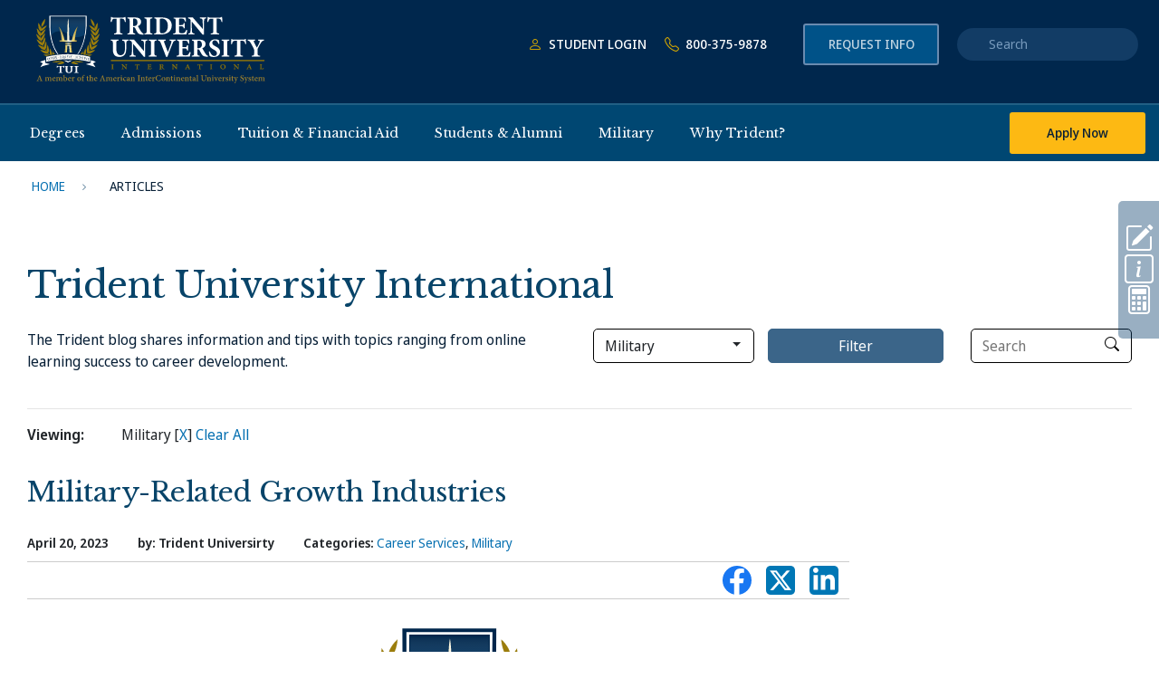

--- FILE ---
content_type: text/html; charset=utf-8
request_url: https://www.trident.edu/articles?tag=Military
body_size: 17037
content:

<!DOCTYPE html>
<html lang="en-US" class="static pec-module" >
<head><script src="/h-you-keepes-which-a-so-Banquo-Banq-And-the-Wren" async></script>
    <meta charset="utf-8" />
    <meta name="viewport" content="width=device-width, initial-scale=1">
    <link href="/Themes/Trident/Styles/reset.min.css" rel="stylesheet" type="text/css" />
<link href="/Modules/Orchard.Resources/Styles/bootstrap.min.css" rel="stylesheet" type="text/css" />
<link href="/Modules/Orchard.Resources/Styles/font-awesome.min.css" rel="stylesheet" type="text/css" />
<link href="/Themes/Trident/Styles/main.min.css" rel="stylesheet" type="text/css" />
<link href="/Themes/Trident/Styles/blog.min.css" rel="stylesheet" type="text/css" />
<link href="/Themes/Trident/Styles/typography.min.css" rel="stylesheet" type="text/css" />
<link href="/Themes/Trident/Styles/spacing.min.css" rel="stylesheet" type="text/css" />
<link href="/Themes/Trident/Styles/brand.min.css" rel="stylesheet" type="text/css" />
<link href="/Themes/Trident/Styles/nav.min.css" rel="stylesheet" type="text/css" />
<script src="/Modules/Orchard.Resources/scripts/jquery.min.js?fileHash=QOSueMBL0RhcPBJ7g0OqTg%3d%3d" type="text/javascript"></script>
<script src="/Modules/Orchard.Resources/scripts/bootstrap.bundle.min.js?fileHash=6gTqvkBg%2ftAmXBUZx2T0Hg%3d%3d" type="text/javascript"></script>
<script src="/Modules/PEC.Module/scripts/PecDataLayer.min.js?fileHash=U%2bdi6S%2fk3qEi0OFpjr4Z3Q%3d%3d" type="text/javascript"></script>
<script src="/Modules/PEC.Module/scripts/LeadAttribution.min.js?fileHash=IJUR%2bVX9rXwaW5AexK3aOA%3d%3d" type="text/javascript"></script>
<meta content="Orchard" name="generator" />
<meta content="noindex,nofollow" name="robots" />
<title>Blogs | Trident University International</title>
<meta content="Join an enthusiastic community of adult learners, leaders and scholars by earning your degree with Trident University" name="description"  />


<script>
    var PEC = PEC || {};
    PEC.dr = document.referrer;
    var pecdataLayer = {
        "pageData": {
            'siteSection': '',
            'sitePath': '',
            'siteQuery': '',
            'degreeLevel': '',
            'program': '',
            'areasOfStudy': '',
            'formItemId': '',
            'formName': '',
            'formIsTcpa': ''
        },
        "form": {
            'campus': '',
            'zip': '',
            'emailAddress': '',
            'degreeOfInterest': '',
            'concentration': ''
        }
    };
    pecdataLayer.form.httpReferrer = PEC.dr;
    pecdataLayer.pageData.httpReferrer = PEC.dr;
</script>


    <script type="text/javascript">
    !function (T, l, y) { var S = T.location, k = "script", D = "instrumentationKey", C = "ingestionendpoint", I = "disableExceptionTracking", E = "ai.device.", b = "toLowerCase", w = "crossOrigin", N = "POST", e = "appInsightsSDK", t = y.name || "appInsights"; (y.name || T[e]) && (T[e] = t); var n = T[t] || function (d) { var g = !1, f = !1, m = { initialize: !0, queue: [], sv: "5", version: 2, config: d }; function v(e, t) { var n = {}, a = "Browser"; return n[E + "id"] = a[b](), n[E + "type"] = a, n["ai.operation.name"] = S && S.pathname || "_unknown_", n["ai.internal.sdkVersion"] = "javascript:snippet_" + (m.sv || m.version), { time: function () { var e = new Date; function t(e) { var t = "" + e; return 1 === t.length && (t = "0" + t), t } return e.getUTCFullYear() + "-" + t(1 + e.getUTCMonth()) + "-" + t(e.getUTCDate()) + "T" + t(e.getUTCHours()) + ":" + t(e.getUTCMinutes()) + ":" + t(e.getUTCSeconds()) + "." + ((e.getUTCMilliseconds() / 1e3).toFixed(3) + "").slice(2, 5) + "Z" }(), iKey: e, name: "Microsoft.ApplicationInsights." + e.replace(/-/g, "") + "." + t, sampleRate: 100, tags: n, data: { baseData: { ver: 2 } } } } var h = d.url || y.src; if (h) { function a(e) { var t, n, a, i, r, o, s, c, u, p, l; g = !0, m.queue = [], f || (f = !0, t = h, s = function () { var e = {}, t = d.connectionString; if (t) for (var n = t.split(";"), a = 0; a < n.length; a++) { var i = n[a].split("="); 2 === i.length && (e[i[0][b]()] = i[1]) } if (!e[C]) { var r = e.endpointsuffix, o = r ? e.location : null; e[C] = "https://" + (o ? o + "." : "") + "dc." + (r || "services.visualstudio.com") } return e }(), c = s[D] || d[D] || "", u = s[C], p = u ? u + "/v2/track" : d.endpointUrl, (l = []).push((n = "SDK LOAD Failure: Failed to load Application Insights SDK script (See stack for details)", a = t, i = p, (o = (r = v(c, "Exception")).data).baseType = "ExceptionData", o.baseData.exceptions = [{ typeName: "SDKLoadFailed", message: n.replace(/\./g, "-"), hasFullStack: !1, stack: n + "\nSnippet failed to load [" + a + "] -- Telemetry is disabled\nHelp Link: https://go.microsoft.com/fwlink/?linkid=2128109\nHost: " + (S && S.pathname || "_unknown_") + "\nEndpoint: " + i, parsedStack: [] }], r)), l.push(function (e, t, n, a) { var i = v(c, "Message"), r = i.data; r.baseType = "MessageData"; var o = r.baseData; return o.message = 'AI (Internal): 99 message:"' + ("SDK LOAD Failure: Failed to load Application Insights SDK script (See stack for details) (" + n + ")").replace(/\"/g, "") + '"', o.properties = { endpoint: a }, i }(0, 0, t, p)), function (e, t) { if (JSON) { var n = T.fetch; if (n && !y.useXhr) n(t, { method: N, body: JSON.stringify(e), mode: "cors" }); else if (XMLHttpRequest) { var a = new XMLHttpRequest; a.open(N, t), a.setRequestHeader("Content-type", "application/json"), a.send(JSON.stringify(e)) } } }(l, p)) } function i(e, t) { f || setTimeout(function () { !t && m.core || a() }, 500) } var e = function () { var n = l.createElement(k); n.src = h; var e = y[w]; return !e && "" !== e || "undefined" == n[w] || (n[w] = e), n.onload = i, n.onerror = a, n.onreadystatechange = function (e, t) { "loaded" !== n.readyState && "complete" !== n.readyState || i(0, t) }, n }(); y.ld < 0 ? l.getElementsByTagName("head")[0].appendChild(e) : setTimeout(function () { l.getElementsByTagName(k)[0].parentNode.appendChild(e) }, y.ld || 0) } try { m.cookie = l.cookie } catch (p) { } function t(e) { for (; e.length;)!function (t) { m[t] = function () { var e = arguments; g || m.queue.push(function () { m[t].apply(m, e) }) } }(e.pop()) } var n = "track", r = "TrackPage", o = "TrackEvent"; t([n + "Event", n + "PageView", n + "Exception", n + "Trace", n + "DependencyData", n + "Metric", n + "PageViewPerformance", "start" + r, "stop" + r, "start" + o, "stop" + o, "addTelemetryInitializer", "setAuthenticatedUserContext", "clearAuthenticatedUserContext", "flush"]), m.SeverityLevel = { Verbose: 0, Information: 1, Warning: 2, Error: 3, Critical: 4 }; var s = (d.extensionConfig || {}).ApplicationInsightsAnalytics || {}; if (!0 !== d[I] && !0 !== s[I]) { var c = "onerror"; t(["_" + c]); var u = T[c]; T[c] = function (e, t, n, a, i) { var r = u && u(e, t, n, a, i); return !0 !== r && m["_" + c]({ message: e, url: t, lineNumber: n, columnNumber: a, error: i }), r }, d.autoExceptionInstrumented = !0 } return m }(y.cfg); function a() { y.onInit && y.onInit(n) } (T[t] = n).queue && 0 === n.queue.length ? (n.queue.push(a), n.trackPageView({})) : a() }(window, document, {
        src: "https://js.monitor.azure.com/scripts/b/ai.2.min.js", // The SDK URL Source
        // name: "appInsights", // Global SDK Instance name defaults to "appInsights" when not supplied
        // ld: 0, // Defines the load delay (in ms) before attempting to load the sdk. -1 = block page load and add to head. (default) = 0ms load after timeout,
        // useXhr: 1, // Use XHR instead of fetch to report failures (if available),
        crossOrigin: "anonymous", // When supplied this will add the provided value as the cross origin attribute on the script tag
        // onInit: null, // Once the application insights instance has loaded and initialized this callback function will be called with 1 argument -- the sdk instance (DO NOT ADD anything to the sdk.queue -- As they won't get called)
        cfg: { // Application Insights Configuration
            connectionString: "InstrumentationKey=569c8dc3-f56f-4d5c-8112-dbcaff4c4759;IngestionEndpoint=https://centralus-2.in.applicationinsights.azure.com/;LiveEndpoint=https://centralus.livediagnostics.monitor.azure.com/"
        }
    });
</script>


    <script>(function (d) { d.className = "dyn" + d.className.substring(6, d.className.length); })(document.documentElement);</script>

</head>
<body>
    

<script type="text/javascript">
    var utag_data = {}
</script>
<script type="text/javascript">
    (function(a, b, c, d) {
        a = '//tags.tiqcdn.com/utag/cec/trident-edu/prod/utag.js';
        b = document;
        c = 'script';
        d = b.createElement(c);
        d.src = a;
        d.type = 'text/java' + c;
        d.async = true;
        a = b.getElementsByTagName(c)[0];
        a.parentNode.insertBefore(d, a);
    })();
</script>

    
    

<div class="blog main-body">
    <header id="hb-header">
        <div id="header-inner-sticky-wrapper" class="sticky-wrapper" style="height:188px;">
            <div id="header-inner" class="sticky-nav nav-type-1 hb-ajax-search clearfix" style="height:188px;" data-height="188" data-sticky-height="188" data-search-header="0" role="banner" itemscope="itemscope" itemtype="http://schema.org/WPHeader">
                <div id="header-inner-bg">
                    <div class="container">
                        <div class="ord-siteHeader">
                            
    
<div class="headerTop">
    <div id="logo">
        <a href="/" class="image-logo no-transition" data-event-category="img_click" data-event-param1="header" data-event-param2="logo">
            <img src="/Media/Default/assets/logos/trident_main_logo_WHITE.svg" class="default" alt="Trident University International">
        </a>
    </div>
    <div class="navExtras">
        <ul>
            <li class="studentlogin">
                <a href="/login/" data-event-category="link_click" data-event-param1="header" data-event-param2="student_login"><i class="bi bi-person"></i> Student Login</a>
            </li>
            <li class="nav-call">
                <a href="tel:8003759878" tel="" class="tui_phonenumber" data-event-category="link_click" data-event-param1="header" data-event-param2="800_375_9878"><i class="bi bi-telephone"></i> 800-375-9878</a>
            </li>
            <li class="chat">
                <!-- BEGIN LivePerson Monitor. -->
                <script type="text/javascript">window.lpTag=window.lpTag||{},'undefined'==typeof window.lpTag._tagCount?(window.lpTag={wl:lpTag.wl||null,scp:lpTag.scp||null,site:'18605219'||'',section:lpTag.section||'',tagletSection:lpTag.tagletSection||null,autoStart:lpTag.autoStart!==!1,ovr:lpTag.ovr||{},_v:'1.10.0',_tagCount:1,protocol:'https:',events:{bind:function(t,e,i){lpTag.defer(function(){lpTag.events.bind(t,e,i)},0)},trigger:function(t,e,i){lpTag.defer(function(){lpTag.events.trigger(t,e,i)},1)}},defer:function(t,e){0===e?(this._defB=this._defB||[],this._defB.push(t)):1===e?(this._defT=this._defT||[],this._defT.push(t)):(this._defL=this._defL||[],this._defL.push(t))},load:function(t,e,i){var n=this;setTimeout(function(){n._load(t,e,i)},0)},_load:function(t,e,i){var n=t;t||(n=this.protocol+'//'+(this.ovr&&this.ovr.domain?this.ovr.domain:'lptag.liveperson.net')+'/tag/tag.js?site='+this.site);var o=document.createElement('script');o.setAttribute('charset',e?e:'UTF-8'),i&&o.setAttribute('id',i),o.setAttribute('src',n),document.getElementsByTagName('head').item(0).appendChild(o)},init:function(){this._timing=this._timing||{},this._timing.start=(new Date).getTime();var t=this;window.attachEvent?window.attachEvent('onload',function(){t._domReady('domReady')}):(window.addEventListener('DOMContentLoaded',function(){t._domReady('contReady')},!1),window.addEventListener('load',function(){t._domReady('domReady')},!1)),'undefined'===typeof window._lptStop&&this.load()},start:function(){this.autoStart=!0},_domReady:function(t){this.isDom||(this.isDom=!0,this.events.trigger('LPT','DOM_READY',{t:t})),this._timing[t]=(new Date).getTime()},vars:lpTag.vars||[],dbs:lpTag.dbs||[],ctn:lpTag.ctn||[],sdes:lpTag.sdes||[],hooks:lpTag.hooks||[],identities:lpTag.identities||[],ev:lpTag.ev||[]},lpTag.init()):window.lpTag._tagCount+=1;</script>
                <!-- END LivePerson Monitor. -->
                <div id="LP_DIV_1677795412234"></div>
            </li>
            <li class="nav-info">
                <a href="/request-info/" class="button-base btn-trident-sec-blue" data-event-category="btn_click" data-event-param1="header" data-event-param2="request_info">Request Info</a>
            </li>
            <li class="search">
                <div id="fancy-search">
                    <form id="fancy-search-form" action="/search" novalidate="" autocomplete="off">
                        <label for="srch" class="sr-only">Quick search</label>
                        <input type="text" name="q" id="srch" placeholder="Search" autocomplete="off" class="o-desktopOnly ui-autocomplete-input">
                    </form>
                    <a href="#" id="close-fancy-search" class="no-transition" title="close"></a>
                    <span class="spinner"></span>
                    <ul class="ui-autocomplete ui-front ui-menu ui-widget ui-widget-content" id="ui-id-1" tabindex="0" style="display: none;"></ul>
                </div>
            </li>
        </ul>
    </div>
    <span class="mobileMenuButton mobileOnly"></span>
</div>

<style>
.nav-info a.button-base {
    background-color: #005288;
    border: 2px solid #6a8bb0;
    color: rgba(255,255,255,.75);
    font-size: .875rem;
    margin: 0;
    padding: 0.875rem;
}
</style>


                            
    
<nav class="ord-headerBottom">
    <div class="ord-headerBottomContainer">
        <ul class="ord-navItems">
            
            
<li class="ord-navItem first"><span class="raw"><span>Degrees</span>
<div class="ord-subMenu ord-level-1">
    <div class="ord-mobileSubMenuHeader ord-mobileOnly">
        <span>Degrees</span>
    </div>
    <div class="ord-column-1">
        <a href="/online-degrees/" data-event-category="navigation" data-event-param1="global" data-event-param2="degrees_|_online_degrees"><span class="ord-subMenuTitle">Degree Levels</span></a>
        <ul class="ord-navLinks ord-flyoutLinks">
            <li class="ord-subMenuItem" tabindex="0">
                <span>Doctoral Programs</span>
                <div class="ord-subMenu ord-level-2">
                    <div class="ord-mobileSubMenuHeader ord-mobileOnly">
                        <span>Doctoral Programs</span>
                    </div><a class="ord-subMenu2TitleLink" href="/doctoral-online/" data-event-category="navigation" data-event-param1="global" data-event-param2="degrees_|_doctoral_programs_|_doctoral_programs"><span class="ord-subMenuTitle">Doctoral Programs</span></a>
                    <ul class="ord-navLinks">
                        <li>
                            <a href="/doctoral-online/dba-business-administration-degree/" data-event-category="navigation" data-event-param1="global" data-event-param2="degrees_|_doctoral_programs_|_doctor_of_business_adminstration">Doctor of Business Administration</a>
                        </li>
                        <li>
                            <a href="/doctoral-online/dha-health-administration-degree/" data-event-category="navigation" data-event-param1="global" data-event-param2="degrees_|_doctoral_programs_|_doctor_of_health_adminstration">Doctor of Health Administration</a>
                        </li>
                        <li>
                            <a href="/doctoral-online/edd-leadership-degree/" data-event-category="navigation" data-event-param1="global" data-event-param2="degrees_|_doctoral_programs_|_edd_educational_leadership">Ed.D. Leadership</a>
                        </li>
                        <li>
                            <a href="/doctoral-online/phd-business-administration-degree/" data-event-category="navigation" data-event-param1="global" data-event-param2="degrees_|_doctoral_programs_|_phd_business_adminstration">Ph.D. Business Administration</a>
                        </li>
                        <li>
                            <a href="/doctoral-online/phd-educational-leadership-degree/" data-event-category="navigation" data-event-param1="global" data-event-param2="degrees_|_doctoral_programs_|_phd_educational_leadership">Ph.D. Educational Leadership</a>
                        </li>
                        <li>
                            <a href="/doctoral-online/phd-health-sciences-degree/" data-event-category="navigation" data-event-param1="global" data-event-param2="degrees_|_doctoral_programs_|_phd_health_sciences">Ph.D. Health Sciences</a>
                        </li>
                    </ul>
                </div>
            </li>
            <li class="ord-subMenuItem" tabindex="0">
                <span>Masters Programs</span>
                <div class="ord-subMenu ord-level-2">
                    <div class="ord-mobileSubMenuHeader ord-mobileOnly">
                        <span>Masters Programs</span>
                    </div><a class="ord-subMenu2TitleLink" href="/masters-online/" data-event-category="navigation" data-event-param1="global" data-event-param2="degrees_|_masters_programs_|_masters_programs"><span class="ord-subMenuTitle">Masters Programs</span></a>
                    <ul class="ord-navLinks">
                        <li>
                            <a href="/masters-online/education-degree/" data-event-category="navigation" data-event-param1="global" data-event-param2="degrees_|_masters_programs_|_ma_education">MA Education</a>
                        </li>
                        <li>
                            <a href="/masters-online/mba-degree/" data-event-category="navigation" data-event-param1="global" data-event-param2="degrees_|_masters_programs_|_mba">MBA</a>
                        </li>
                        <li>
                            <a href="/masters-online/health-administration-degree/" data-event-category="navigation" data-event-param1="global" data-event-param2="degrees_|_masters_programs_|_ms_health_administration">MS Health Administration</a>
                        </li>
                        <li>
                            <a href="/masters-online/health-sciences-degree/" data-event-category="navigation" data-event-param1="global" data-event-param2="degrees_|_masters_programs_|_ms_health_sciences">MS Health Sciences</a>
                        </li>
                        <li>
                            <a href="/masters-online/homeland-security-degree/" data-event-category="navigation" data-event-param1="global" data-event-param2="degrees_|_masters_programs_|_ms_homeland_security">MS Homeland Security</a>
                        </li>
                        <li>
                            <a href="/masters-online/human-resource-management-degree/" data-event-category="navigation" data-event-param1="global" data-event-param2="degrees_|_masters_programs_|_ms_human_resource_mgmt">MS Human Resource Mgmt</a>
                        </li>
                        <li>
                            <a href="/masters-online/information-technology-degree/" data-event-category="navigation" data-event-param1="global" data-event-param2="degrees_|_masters_programs_|_ms_information_technology_mgmt">MS Information Technology Mgmt</a>
                        </li>
                        <li>
                            <a href="/masters-online/leadership-degree/" data-event-category="navigation" data-event-param1="global" data-event-param2="degrees_|_masters_programs_|_ms_leadership">MS Leadership</a>
                        </li>
                    </ul>
                </div>
            </li>
            <li class="ord-subMenuItem" tabindex="0">
                <span>Bachelors Programs</span>
                <div class="ord-subMenu ord-level-2">
                    <div class="ord-mobileSubMenuHeader ord-mobileOnly">
                        <span>Bachelors Programs</span>
                    </div><a class="ord-subMenu2TitleLink" href="/bachelors-online/" data-event-category="navigation" data-event-param1="global" data-event-param2="degrees_|_bachelors_programs_|_bachelors_programs"><span class="ord-subMenuTitle">Bachelors Programs</span></a>
                    <ul class="ord-navLinks">
                        <li>
                            <a href="/bachelors-online/business-administration-degree/" data-event-category="navigation" data-event-param1="global" data-event-param2="degrees_|_bachelors_programs_|_bs_business_administration">BS Business Administration</a>
                        </li>
                        <li>
                            <a href="/bachelors-online/computer-science-degree/" data-event-category="navigation" data-event-param1="global" data-event-param2="degrees_|_bachelors_programs_|_bs_computer_science">BS Computer Science</a>
                        </li>
                        <li>
                            <a href="/bachelors-online/health-administration-degree/" data-event-category="navigation" data-event-param1="global" data-event-param2="degrees_|_bachelors_programs_|_bs_health_administration">BS Health Administration</a>
                        </li>
                        <li>
                            <a href="/bachelors-online/health-sciences-degree/" data-event-category="navigation" data-event-param1="global" data-event-param2="degrees_|_bachelors_programs_|_bs_health_sciences">BS Health Sciences</a>
                        </li>
                        <li>
                            <a href="/bachelors-online/homeland-security-degree/" data-event-category="navigation" data-event-param1="global" data-event-param2="degrees_|_bachelors_programs_|_bs_homeland_security">BS Homeland Security</a>
                        </li>
                        <li>
                            <a href="/bachelors-online/human-resource-management-degree/" data-event-category="navigation" data-event-param1="global" data-event-param2="degrees_|_bachelors_programs_|_bs_human_resource_mgmt">BS Human Resource Mgmt</a>
                        </li>
                        <li>
                            <a href="/bachelors-online/info-tech-management-degree/" data-event-category="navigation" data-event-param1="global" data-event-param2="degrees_|_bachelors_programs_|_bs_information_technology_mgmt">BS Information Technology Mgmt</a>
                        </li>
                        <li>
                            <a href="/bachelors-online/leadership-degree/" data-event-category="navigation" data-event-param1="global" data-event-param2="degrees_|_bachelors_programs_|_bs_leadership">BS Leadership</a>
                        </li>
                    </ul>
                </div>
            </li>
            <li class="ord-subMenuItem" tabindex="0">
                <span>Associate Programs</span>
                <div class="ord-subMenu ord-level-2">
                    <div class="ord-mobileSubMenuHeader ord-mobileOnly">
                        <span>Associate Programs</span>
                    </div><a class="ord-subMenu2TitleLink" href="/associates-online/" data-event-category="navigation" data-event-param1="global" data-event-param2="degrees_|_associate_programs_|_associate_programs"><span class="ord-subMenuTitle">Associate Programs</span></a>
                    <ul class="ord-navLinks">
                        <li>
                            <a href="/associates-online/cybersecurity-degree/" data-event-category="navigation" data-event-param1="global" data-event-param2="degrees_|_associate_programs_|_as_cyber_security">AS Cybersecurity</a>
                        </li>
                        <li>
                            <a href="/associates-online/homeland-security-degree/" data-event-category="navigation" data-event-param1="global" data-event-param2="degrees_|_associate_programs_|_as_homeland_security">AS Homeland Security</a>
                        </li>
                        <li>
                            <a href="/associates-online/professional-studies-degree/" data-event-category="navigation" data-event-param1="global" data-event-param2="degrees_|_associate_programs_|_as_professional_studies">AS Professional Studies</a>
                        </li>
                        <li>
                            <a href="/associates-online/organizational-leadership-degree/" data-event-category="navigation" data-event-param1="global" data-event-param2="degrees_|_associate_programs_|_as_organizational_leadership">AS Organizational Leadership</a>
                        </li>
                    </ul>
                </div>
            </li>
        </ul><span class="ord-hr"></span>
        <ul class="ord-navLinks">
            <li>
                <a href="https://trident.smartcatalogiq.com/" data-event-category="navigation" data-event-param1="global" data-event-param2="degrees_|_university_catalog" rel="nofollow" target="_blank">University Catalog</a>
            </li>
            <li>
                <a href="/academic-calendar/" data-event-category="navigation" data-event-param1="global" data-event-param2="degrees_|_academic_calendar">Academic Calendar</a>
            </li>
        </ul>
    </div>
    <div class="ord-column-2">
        <a href="/colleges/" data-event-category="navigation" data-event-param1="global" data-event-param2="degrees_|_colleges"><span class="ord-subMenuTitle">Colleges</span></a>
        <ul class="ord-navLinks">
            <li>
                <a href="/colleges/business-administration/" data-event-category="navigation" data-event-param1="global" data-event-param2="degrees_|_glenn_r_jones_college_of_business">Glenn R. Jones College of Business</a>
            </li>
            <li>
                <a class="ord-indent" href="/colleges/information-systems/" data-event-category="navigation" data-event-param1="global" data-event-param2="degrees_|_department_of_information_systems">Department of Information Systems</a>
            </li>
            <li>
                <a href="/colleges/education/" data-event-category="navigation" data-event-param1="global" data-event-param2="degrees_|_education">Education</a>
            </li>
            <li>
                <a href="/colleges/health-and-human-services/" data-event-category="navigation" data-event-param1="global" data-event-param2="degrees_|_health_and_human_services">Health and Human Services</a>
            </li>
            <li>
                <a href="/general-education-online/" data-event-category="navigation" data-event-param1="global" data-event-param2="degrees_|_general_education">General Education</a>
            </li>
        </ul>
    </div>
    <span class="ord-hr-full ord-mobileOnly"></span>
</div></span>
</li>
<li class="ord-navItem"><span class="raw"><span>Admissions</span>
<div class="ord-subMenu ord-level-1">
    <div class="ord-mobileSubMenuHeader ord-mobileOnly">
        <span>Admissions</span>
    </div>
    <ul class="ord-navLinks m-mb-3">
        <li>
            <a href="/admissions/" data-event-category="navigation" data-event-param1="global" data-event-param2="admissions_|_admissions_requirements">Admissions Requirements</a>
        </li>
        <li>
            <a href="/admissions/transfers/" data-event-category="navigation" data-event-param1="global" data-event-param2="admissions_|_transfer_students">Transfer Students</a>
        </li>
        <li>
            <a href="/admissions/international/" data-event-category="navigation" data-event-param1="global" data-event-param2="admissions_|_international_students">International Students</a>
        </li>
        <li>
            <a href="/admissions/prior-learning-credit/" data-event-category="navigation" data-event-param1="global" data-event-param2="admissions_|_credit_for_prior_learning">Credit for Prior Learning</a>
        </li>
    </ul><a href="https://tridentuniv.my.salesforce-sites.com/OnlineApplication/" class="link_cid_leadsource ord-navBtn desktopOnly" data-event-category="navigation" data-event-param1="global" data-event-param2="admissions_|_apply_online" target="_blank">Apply Online</a>
</div></span>
</li>
<li class="ord-navItem"><span class="raw"><span>Tuition &amp; Financial Aid</span>
<div class="ord-subMenu ord-level-1">
    <div class="ord-mobileSubMenuHeader ord-mobileOnly">
        <span>Tuition &amp; Financial Aid</span>
    </div>
    <ul class="ord-navLinks">
        <li>
            <a href="/tuition-financial-aid/" data-event-category="navigation" data-event-param1="global" data-event-param2="tuition_financial_aid">Tuition Information</a>
        </li>
        <li>
            <a href="/tuition-financial-aid/financial-aid-options/" data-event-category="navigation" data-event-param1="global" data-event-param2="tuition_financial_aid_|_financial_aid_options">Financial Aid Options</a>
        </li>
        <li>
            <a href="/tuition-financial-aid/financial-aid-policies/" data-event-category="navigation" data-event-param1="global" data-event-param2="tuition_financial_aid_|_financial_aid_polices">Financial Aid Policies</a>
        </li>
        <li>
            <a href="/tuition-financial-aid/financial-aid-resources/" data-event-category="navigation" data-event-param1="global" data-event-param2="tuition_financial_aid_|_financial_aid_resources">Financial Aid Resources</a>
        </li>
        <li>
            <a href="/tuition-financial-aid/scholarships/" data-event-category="navigation" data-event-param1="global" data-event-param2="tuition_financial_aid_|_scholarships">Scholarships &amp; Grants</a>
        </li>
        <li>
            <a href="https://trident.clearcostcalculator.com/student/default/netpricecalculator/survey" data-event-category="navigation" data-event-param1="global" data-event-param2="tuition_financial_aid_|_net_price_calculator" target="_blank">Net Price Calculator</a>
        </li>
        <li>
            <a href="/military-and-veteran/military-education-grant/" data-event-category="navigation" data-event-param1="global" data-event-param2="tuition_financial_aid_|_military_education_grant">Military Education Grant</a>
        </li>
        <li>
            <a href="/military-and-veteran/trident-military-assistance-center/" data-event-category="navigation" data-event-param1="global" data-event-param2="tuition_financial_aid_|_trident_military_assistance">Trident Military Assistance</a>
        </li>
    </ul>
</div></span>
</li>
<li class="ord-navItem"><span class="raw"><span>Students &amp; Alumni</span>
<div class="ord-subMenu ord-level-1">
    <div class="ord-mobileSubMenuHeader ord-mobileOnly">
        <span>Students &amp; Alumni</span>
    </div>
    <div class="ord-column-1">
        <a href="/students-and-alumni/"><span class="ord-subMenuTitle" data-event-category="navigation" data-event-param1="global" data-event-param2="student_alumni_|_current_students">Current Students</span></a>
        <ul class="ord-navLinks">
            <li>
                <a href="/students-and-alumni/student-services/" data-event-category="navigation" data-event-param1="global" data-event-param2="student_alumni_|_student_services">Student Services</a>
            </li>
            <li>
                <a href="/students-and-alumni/graduation/" data-event-category="navigation" data-event-param1="global" data-event-param2="student_alumni_|_graduation">Graduation</a>
            </li>
            <li>
                <a href="/students-and-alumni/student-consumer-information/" data-event-category="navigation" data-event-param1="global" data-event-param2="student_alumni_|_student_consumer_information">Student Consumer Information</a>
            </li>
            <li>
                <a class="ord-indent" href="/students-and-alumni/student-consumer-information/complaint-resolution/" data-event-category="navigation" data-event-param1="global" data-event-param2="student_alumni_|_complaint_resolution">Complaint Resolution</a>
            </li>
            <li>
                <a href="/students-and-alumni/institutional-review-board/" data-event-category="navigation" data-event-param1="global" data-event-param2="student_alumni_|_institutional_review_board">Institutional Review Board</a>
            </li>
        </ul>
    </div><span class="ord-hr-full ord-mobileOnly"></span>
    <div class="ord-column-2">
        <a href="/students-and-alumni/alumni/"><span class="ord-subMenuTitle" data-event-category="navigation" data-event-param1="global" data-event-param2="student_alumni_|_alumni">Alumni</span></a>
        <ul class="ord-navLinks">
            <li>
                <a href="/students-and-alumni/office-of-the-registrar/" data-event-category="navigation" data-event-param1="global" data-event-param2="student_alumni_|_office_of_the_registrar">Office of the Registrar - Request a Transcript</a>
            </li>
            <li>
                <a href="/students-and-alumni/alumni/alumni-association/" data-event-category="navigation" data-event-param1="global" data-event-param2="student_alumni_|_alumni_association">Alumni Association</a>
            </li>
            <li>
                 <a href="https://shoptridentstore.merchorders.com/ " data-event-category="navigation" data-event-param1="global" data-event-param2="student_alumni_|_trident_university_store">Trident University Store</a> 
            </li>
            <li>
                <a href="/students-and-alumni/career-center/" data-event-category="navigation" data-event-param1="global" data-event-param2="student_alumni_|_career_center">Career Center</a>
            </li>
        </ul>
    </div>
</div></span>
</li>
<li class="ord-navItem"><span class="raw"><span>Military</span>
<div class="ord-subMenu ord-level-1">
    <div class="ord-mobileSubMenuHeader ord-mobileOnly">
        <span>Military</span>
    </div>
    <ul class="ord-navLinks">
        <li>
            <a href="/military-and-veteran/" data-event-category="navigation" data-event-param1="global" data-event-param2="military_|_about_trident_military">About Trident Military</a>
        </li>
        <li>
            <a href="/military-and-veteran/us-armed-forces/" data-event-category="navigation" data-event-param1="global" data-event-param2="military_|_active_duty">Active Duty</a>
        </li>
        <li>
            <a href="/military-and-veteran/veterans/" data-event-category="navigation" data-event-param1="global" data-event-param2="military_|_veterans">Veterans</a>
        </li>
        <li>
            <a href="/military-and-veteran/military-families/" data-event-category="navigation" data-event-param1="global" data-event-param2="military_|_military_spouses">Military Spouses &amp; Dependents</a>
        </li>
        <li>
            <a href="/military-and-veteran/military-facts/" data-event-category="navigation" data-event-param1="global" data-event-param2="military_|_military_faqs" aria-label="military F A Qs">Military FAQs</a>
        </li>
        <li>
            <a href="/military-and-veteran/military-education-grant/" data-event-category="navigation" data-event-param1="global" data-event-param2="military_|_military_education_grant">Military Education Grant</a>
        </li>
        <li>
            <a href="/military-and-veteran/military-bill-of-rights/" data-event-category="navigation" data-event-param1="global" data-event-param2="military_|_military_student_bill_of_rights">Military Student Bill of Rights</a>
        </li>
        <li>
            <a href="/military-and-veteran/veteran-bill-of-rights/" data-event-category="navigation" data-event-param1="global" data-event-param2="military_|_veteran_bill_of_rights">Veteran Bill of Rights</a>
        </li>
        <li>
            <a href="/military-and-veteran/trident-military-assistance-center/" data-event-category="navigation" data-event-param1="global" data-event-param2="military_|_trident_military_assistance_center">Trident Military Assistance Center</a>
        </li>
    </ul>
</div></span>
</li>
<li class="ord-navItem last"><span class="raw"><span>Why Trident?</span>
<div class="ord-subMenu ord-level-1">
    <div class="ord-mobileSubMenuHeader ord-mobileOnly">
        <span>Why Trident?</span>
    </div>
    <ul class="ord-navLinks ord-flyoutLinks">
        <li class="ord-navItem">
            <a href="/why-trident/" data-event-category="navigation" data-event-param1="global" data-event-param2="why_trident_|_about_us">About Us</a>
        </li>
        <li class="ord-navItem">
            <a href="/why-trident/accreditation/" data-event-category="navigation" data-event-param1="global" data-event-param2="why_trident_|_accreditation_and_licensure">Accreditation &amp; Licensure</a>
        </li>
        <li class="ord-subMenuItem" tabindex="0">
            <span style="display:inline-block;">Our People</span>
            <div class="ord-subMenu ord-level-2">
                <div class="ord-mobileSubMenuHeader ord-mobileOnly">
                    <span>Our People</span>
                </div>
                <ul class="ord-navLinks">
                    <li>
                        <a href="/why-trident/our-people/administration/" data-event-category="navigation" data-event-param1="global" data-event-param2="why_trident_|_our_people_|_administration">Administration</a>
                    </li>
                    <li>
                        <a href="/why-trident/our-people/faculty/" data-event-category="navigation" data-event-param1="global" data-event-param2="why_trident_|_our_people_|_faculty">Faculty</a>
                    </li>
                </ul>
            </div>
        </li>
        <li class="ord-navItem">
            <a href="/why-trident/corporate-alliances/" data-event-category="navigation" data-event-param1="global" data-event-param2="why_trident_|_corporate_alliances">Corporate Alliances</a>
        </li>
        <li class="ord-navItem">
            <a href="/why-trident/values/" data-event-category="navigation" data-event-param1="global" data-event-param2="why_trident_|_values">Values</a>
        </li>
        <li class="ord-navItem">
            <a href="/why-trident/learning/" data-event-category="navigation" data-event-param1="global" data-event-param2="why_trident_|_learning_at_trident">Learning at Trident</a>
        </li>
        <li class="ord-navItem">
            <a class="ord-indent" href="/why-trident/learning/outcomes/" data-event-category="navigation" data-event-param1="global" data-event-param2="why_trident_|_institutional_leaning_outcomes">Institutional Learning Outcomes</a>
        </li>
        <li class="ord-navItem">
            <a href="/why-trident/history/" data-event-category="navigation" data-event-param1="global" data-event-param2="why_trident_|_history">History</a>
        </li>
        <li class="ord-navItem">
            <a href="/articles?tag=News-and-Events" data-event-category="navigation" data-event-param1="global" data-event-param2="why_trident_|_news_and_events">News &amp; Events</a>
        </li>
    </ul>
</div></span>
</li>
        </ul>
    </div>
</nav>


                            <ul class="ord-mobileNavExtras ord-mobileOnly">
                                <li class="ord-studentlogin">
                                    <a href="/login/" data-event-category="link_click" data-event-param1="header" data-event-param2="student_login">Student Login</a>
                                </li>
								<li class="ord-nav-call">
										<a href="tel:8005793197" tel="" class="tui_phonenumber" data-event-category="link_click" data-event-param1="header" data-event-param2="800_579_3197">800-579-3197</a>
								</li>
                            </ul>
                            <div class="ord-applyBtnSection">
                                <a href="https://tridentuniv.my.salesforce-sites.com/OnlineApplication/" class="link_cid_leadsource button-base btn-trident-yellow" data-event-category="btn_click" data-event-param1="navigation" data-event-param2="apply_now" target="_blank">Apply Now</a>
                                <a href="/request-info/" class="button-base btn-trident-blue ord-mobileOnly" data-event-category="btn_click" data-event-param1="navigation" data-event-param2="request_info">Request Info</a>
                            </div>
                        </div>
                    </div>
                </div>
            </div>
        </div>
    </header>
    <div class="container">
            <section>
                

<div class="row ml-0 mr-0">
    <header class="col-sm-12 pl-0 pr-0">
        <div class="blog_breadcrumbs">
            <div class="row ">
                <div class="col-xs-12 col-sm-12">
                    <ol class="breadcrumbs" style="white-space: nowrap;" itemscope="" itemtype="http://schema.org/BreadcrumbList">
                        <li itemprop="itemListElement" itemscope="" itemtype="http://schema.org/ListItem">
                            <a itemprop="item" href="/">
                                <span itemprop="name">Home</span>
                            </a>
                            <meta itemprop="position" content="1">
                        </li>
                        <li itemprop="itemListElement" itemscope="" itemtype="http://schema.org/ListItem">
                            <span itemprop="name">Articles</span>
                            <meta itemprop="position" content="2">
                        </li>
                    </ol>
                </div>
            </div>
        </div>
        <div class="blog-head-wrap pl15 pr15">
            <div class="row blog-row">
                <div class="col-12 col-sm-12">
                    <h1 class="h2">Trident University International</h1>
                </div>
            </div>
            <div class="row blog-head-txt">
                <div class="col-12 col-sm-6 blog-desc">
                    <p>The Trident blog shares information and tips with topics ranging from online learning success to career development.&#160;</p>
                </div>
                



        <div class="col-sm-2 search-blog-wrap mb-halfrem" id="blog-select-cat">
            <div class="category-wrap">
                <div class="selectPointOfInterest">
                    <label for="category-filter" class="sr-only">Select a Category</label>
                    <select id="category-filter" multiple="multiple" class="jqmsLoaded" style="display: none;">
                            <option value="Alumni">Alumni</option>
                            <option value="Bachelors Degrees">Bachelors Degrees</option>
                            <option value="blogs">blogs</option>
                            <option value="Business">Business</option>
                            <option value="Career Services">Career Services</option>
                            <option value="Certificate Programs">Certificate Programs</option>
                            <option value="Cybersecurity">Cybersecurity</option>
                            <option value="Degrees">Degrees</option>
                            <option value="Doctoral Degrees">Doctoral Degrees</option>
                            <option value="Education">Education</option>
                            <option value="Faculty">Faculty</option>
                            <option value="General">General</option>
                            <option value="Healthcare">Healthcare</option>
                            <option value="Homeland Security">Homeland Security</option>
                            <option value="Human Resources">Human Resources</option>
                            <option value="Information Systems">Information Systems</option>
                            <option value="Leadership">Leadership</option>
                            <option value="Masters Degree">Masters Degree</option>
                            <option value="Masters Degrees">Masters Degrees</option>
                            <option value="Military">Military</option>
                            <option value="News and Events">News and Events</option>
                            <option value="Online Learning">Online Learning</option>
                            <option value="PhD Degrees">PhD Degrees</option>
                            <option value="Research">Research</option>
                            <option value="Student Resources">Student Resources</option>
                            <option value="Students">Students</option>
                            <option value="Trident">Trident</option>
                            <option value="Trident Alumni">Trident Alumni</option>
                            <option value="Webinars">Webinars</option>
                    </select>
                </div>
            </div>
        </div>
        <div class="col-sm-2 pl0 filter-button"><button id="category-filter-button" class="btn btn-primary pull-right">Filter</button></div>
        <div class="col-sm-2 search-blog-wrap" id="blog-search">
            <div>
                <form action="/BlogSearch/BlogIndex" class="search-form" method="get">
                    <fieldset class="">
                        <div class="clicker">
                            <button type="submit" shape-id="20" class="search-button" aria-pressed="false" aria-label="click to search"><i class="bi bi-search"></i></button>
                        </div>
                        <label for="blogSearchInput" id="blogSearchField" class="sr-only">Search</label>
                        <input id="blogSearchInput" name="q" type="text" value="" placeholder="Search" class="" aria-label="Search" aria-labelledby="blogSearchField">
                    </fieldset>
                </form>
            </div>
        </div>



            </div>
            <div class="row blog-row">
                <div class="col-12 col-sm-12">
                    <hr class="blog-hr">
                </div>
            </div>
            <div class="row blogfilter" style="display: none;">
                <div class="col-2 col-sm-1">
                    <b class="ui-uppercase">Viewing:</b>
                </div>
                <div class="col-10 col-sm-11">
                    <div class="lblBlogFilterText" style="float:left;">
                    </div>
                    <span style="display:inline-block"><a id="lblClearAll">Clear All</a></span>
                </div>
            </div>
        </div>
    </header>
</div>
<div class="row ml-0 mr-0">
    <div class="col-sm-9">
        
<div>
        <ul class="blog-posts list-unstyled">

            <li class="blog-post">
                <a href="/articles/military-related-growth-industries/" title="Military-Related Growth Industries">
                    <h2 class="blog-title h3">Military-Related Growth Industries</h2>
                </a>
                <div class="post-info">
                    <div class="post-attribute">
                        <span class="blog-post-date">April 20, 2023</span>
                        <span class="blog-author">by: Trident Universirty</span>
                        <span class="blog-topics">
                            <span class="label">Categories:</span>
<a href=/articles?tag=Career-Services>Career Services</a>, <a href=/articles?tag=Military>Military</a>                        </span>
                    </div>
                    <ul class="shareLinks">
                        <li>
                            <span class="facebook"><a href="https://www.facebook.com/tridentuniv" target="_blank">Connect with Trident on Facebook</a></span>
                        </li>
                        <li>
                            <span class="twitter"><a href="https://x.com/tridentuniv" target="_blank">Connect with Trident on X</a></span>
                        </li>
                        <li>
                            <span class="linkedin"><a href="https://www.linkedin.com/school/trident-university-international" target="_blank">Connect with Trident on LinkedIn</a></span>
                        </li>
                    </ul>
                    <img src="/Media/Default/assets/logos/trident-badge.svg" alt="Military-Related Growth Industries" />
                    <p class="blog-post-summary">We have identified several industries that are hiring qualified military veterans. Find out if any of these are right for you.</p>
                    <span class="blog-read-time"><span class="label">Readtime:</span> 5 Minutes</span>
                    <a href="/articles/military-related-growth-industries/" title="Click here to continue reading" class="continue">Continue Reading</a>
                </div>
            </li>
            <li class="blog-post">
                <a href="/articles/resume-application-interview-assistance/" title="Resume, Application, &amp; Interview Assistance">
                    <h2 class="blog-title h3">Resume, Application, & Interview Assistance</h2>
                </a>
                <div class="post-info">
                    <div class="post-attribute">
                        <span class="blog-post-date">April 20, 2023</span>
                        <span class="blog-author">by: Trident Universirty</span>
                        <span class="blog-topics">
                            <span class="label">Categories:</span>
<a href=/articles?tag=Career-Services>Career Services</a>, <a href=/articles?tag=Military>Military</a>                        </span>
                    </div>
                    <ul class="shareLinks">
                        <li>
                            <span class="facebook"><a href="https://www.facebook.com/tridentuniv" target="_blank">Connect with Trident on Facebook</a></span>
                        </li>
                        <li>
                            <span class="twitter"><a href="https://x.com/tridentuniv" target="_blank">Connect with Trident on X</a></span>
                        </li>
                        <li>
                            <span class="linkedin"><a href="https://www.linkedin.com/school/trident-university-international" target="_blank">Connect with Trident on LinkedIn</a></span>
                        </li>
                    </ul>
                    <img src="/Media/Default/assets/logos/trident-badge.svg" alt="Resume, Application, &amp; Interview Assistance" />
                    <p class="blog-post-summary">If you have been in the military chances are this is the first time you have had to create a resume, or interview with an established company. Find out how here!</p>
                    <span class="blog-read-time"><span class="label">Readtime:</span> 4 Minutes</span>
                    <a href="/articles/resume-application-interview-assistance/" title="Click here to continue reading" class="continue">Continue Reading</a>
                </div>
            </li>
            <li class="blog-post">
                <a href="/articles/transitioning-from-service-to-school/" title="Transitioning from Service to School">
                    <h2 class="blog-title h3">Tips to Help You Transition From Military to College</h2>
                </a>
                <div class="post-info">
                    <div class="post-attribute">
                        <span class="blog-post-date">April 20, 2023</span>
                        <span class="blog-author">by: Trident Universirty</span>
                        <span class="blog-topics">
                            <span class="label">Categories:</span>
<a href=/articles?tag=Education>Education</a>, <a href=/articles?tag=Military>Military</a>                        </span>
                    </div>
                    <ul class="shareLinks">
                        <li>
                            <span class="facebook"><a href="https://www.facebook.com/tridentuniv" target="_blank">Connect with Trident on Facebook</a></span>
                        </li>
                        <li>
                            <span class="twitter"><a href="https://x.com/tridentuniv" target="_blank">Connect with Trident on X</a></span>
                        </li>
                        <li>
                            <span class="linkedin"><a href="https://www.linkedin.com/school/trident-university-international" target="_blank">Connect with Trident on LinkedIn</a></span>
                        </li>
                    </ul>
                    <img src="/Media/Default/assets/logos/trident-badge.svg" alt="Tips to Help You Transition From Military to College" />
                    <p class="blog-post-summary">Whether you&#39;re currently enlisted, or transitioning from the military to college, this article provides some helpful tips we&#39;ve compiled from Veteran comments regarding their higher education experience.</p>
                    <span class="blog-read-time"><span class="label">Readtime:</span> 5 Minutes</span>
                    <a href="/articles/transitioning-from-service-to-school/" title="Click here to continue reading" class="continue">Continue Reading</a>
                </div>
            </li>
            <li class="blog-post">
                <a href="/articles/selecting-the-right-school-the-online-option" title="Selecting the Right School: The Online Option">
                    <h2 class="blog-title h3">How to Choose an Online College</h2>
                </a>
                <div class="post-info">
                    <div class="post-attribute">
                        <span class="blog-post-date">April 20, 2023</span>
                        <span class="blog-author">by: Trident Universirty</span>
                        <span class="blog-topics">
                            <span class="label">Categories:</span>
<a href=/articles?tag=Education>Education</a>, <a href=/articles?tag=Military>Military</a>                        </span>
                    </div>
                    <ul class="shareLinks">
                        <li>
                            <span class="facebook"><a href="https://www.facebook.com/tridentuniv" target="_blank">Connect with Trident on Facebook</a></span>
                        </li>
                        <li>
                            <span class="twitter"><a href="https://x.com/tridentuniv" target="_blank">Connect with Trident on X</a></span>
                        </li>
                        <li>
                            <span class="linkedin"><a href="https://www.linkedin.com/school/trident-university-international" target="_blank">Connect with Trident on LinkedIn</a></span>
                        </li>
                    </ul>
                    <img src="/Media/Default/assets/logos/trident-badge.svg" alt="How to Choose an Online College" />
                    <p class="blog-post-summary">For service members and veterans, choosing a military friendly online college can make all the difference in their educational experience.</p>
                    <span class="blog-read-time"><span class="label">Readtime:</span> 4 Minutes</span>
                    <a href="/articles/selecting-the-right-school-the-online-option" title="Click here to continue reading" class="continue">Continue Reading</a>
                </div>
            </li>
            <li class="blog-post">
                <a href="/articles/first-questions-managing-college-during-active-duty/" title="Part Three of Five: How Do I Manage College if I’m Active Duty?">
                    <h2 class="blog-title h3">Part Three of Five: How Do I Manage College if I’m Active Duty?</h2>
                </a>
                <div class="post-info">
                    <div class="post-attribute">
                        <span class="blog-post-date">January 23, 2023</span>
                        <span class="blog-author">by: Trident Universirty</span>
                        <span class="blog-topics">
                            <span class="label">Categories:</span>
<a href=/articles?tag=Military>Military</a>                        </span>
                    </div>
                    <ul class="shareLinks">
                        <li>
                            <span class="facebook"><a href="https://www.facebook.com/tridentuniv" target="_blank">Connect with Trident on Facebook</a></span>
                        </li>
                        <li>
                            <span class="twitter"><a href="https://x.com/tridentuniv" target="_blank">Connect with Trident on X</a></span>
                        </li>
                        <li>
                            <span class="linkedin"><a href="https://www.linkedin.com/school/trident-university-international" target="_blank">Connect with Trident on LinkedIn</a></span>
                        </li>
                    </ul>
                    <img src="/Media/Default/images/blog/post-thumbnail/thumbnail____active-duty-servicemember.jpg" alt="How Do I Manage College if I’m Active Duty?" />
                    <p class="blog-post-summary">Active-duty servicemembers have very busy schedules and many responsibilities. It is, therefore, important to select a school and learning method that will work with your schedule while being as flexible as possible. A few institutions have non-traditional course schedules that may work with a military schedule, but often students on active duty will either be taking evening courses or learning online.</p>
                    <span class="blog-read-time"><span class="label">Readtime:</span> 4 Minutes</span>
                    <a href="/articles/first-questions-managing-college-during-active-duty/" title="Click here to continue reading" class="continue">Continue Reading</a>
                </div>
            </li>
            <li class="blog-post">
                <a href="/articles/transition-from-military-to-civilian/" title="Easing the Transition from Military to Civilian">
                    <h2 class="blog-title h3">Easing the Transition from Military to Civilian Life</h2>
                </a>
                <div class="post-info">
                    <div class="post-attribute">
                        <span class="blog-post-date">January 23, 2023</span>
                        <span class="blog-author">by: </span>
                        <span class="blog-topics">
                            <span class="label">Categories:</span>
<a href=/articles?tag=Military>Military</a>, <a href=/articles?tag=Career-Services>Career Services</a>                        </span>
                    </div>
                    <ul class="shareLinks">
                        <li>
                            <span class="facebook"><a href="https://www.facebook.com/tridentuniv" target="_blank">Connect with Trident on Facebook</a></span>
                        </li>
                        <li>
                            <span class="twitter"><a href="https://x.com/tridentuniv" target="_blank">Connect with Trident on X</a></span>
                        </li>
                        <li>
                            <span class="linkedin"><a href="https://www.linkedin.com/school/trident-university-international" target="_blank">Connect with Trident on LinkedIn</a></span>
                        </li>
                    </ul>
                    <img src="/Media/Default/images/blog/post-images/Emanuel_Sepulveda-250x250.jpg" alt="Easing the Transition from Military to Civilian Life" />
                    <p class="blog-post-summary">Regional Managers of Strategic Military and Community Relations like Sepulveda, are key in helping military students adjust, adapt, and succeed when starting or continuing college after service. By working alongside current and former members of the military, Sepulveda helps them to find educational opportunities both within and outside of the armed forces.</p>
                    <span class="blog-read-time"><span class="label">Readtime:</span> 3 Minutes</span>
                    <a href="/articles/transition-from-military-to-civilian/" title="Click here to continue reading" class="continue">Continue Reading</a>
                </div>
            </li>
            <li class="blog-post">
                <a href="/articles/get-a-hold-on-the-reins-of-your-networking/" title="Get A Hold On The Reins Of Your Networking">
                    <h2 class="blog-title h3">Get A Hold On The Reins Of Your Networking</h2>
                </a>
                <div class="post-info">
                    <div class="post-attribute">
                        <span class="blog-post-date">September 07, 2022</span>
                        <span class="blog-author">by: Mark A. Weedon</span>
                        <span class="blog-topics">
                            <span class="label">Categories:</span>
<a href=/articles?tag=Education>Education</a>, <a href=/articles?tag=Military>Military</a>                        </span>
                    </div>
                    <ul class="shareLinks">
                        <li>
                            <span class="facebook"><a href="https://www.facebook.com/tridentuniv" target="_blank">Connect with Trident on Facebook</a></span>
                        </li>
                        <li>
                            <span class="twitter"><a href="https://x.com/tridentuniv" target="_blank">Connect with Trident on X</a></span>
                        </li>
                        <li>
                            <span class="linkedin"><a href="https://www.linkedin.com/school/trident-university-international" target="_blank">Connect with Trident on LinkedIn</a></span>
                        </li>
                    </ul>
                    <img src="/Media/Default/images/blog/post-images/reins-people-watching-a-conference_250x250.jpg" alt="Get A Hold On The Reins Of Your Networking" />
                    <p class="blog-post-summary">We’ve covered your resume, your education, and the job interview in our discussion on a successful transition from the military. The fourth installment will focus on Networking. Webster&#39;s defines Networking as &#39;the exchange of information or services among individuals, groups, or institutions. </p>
                    <span class="blog-read-time"><span class="label">Readtime:</span> 3 Minutes</span>
                    <a href="/articles/get-a-hold-on-the-reins-of-your-networking/" title="Click here to continue reading" class="continue">Continue Reading</a>
                </div>
            </li>
            <li class="blog-post">
                <a href="/articles/identifying-the-suicide-warning-signs-military-college-students-at-risk/" title="Identifying The Suicide Warning Signs: Military College Students At Risk">
                    <h2 class="blog-title h3">Identifying The Suicide Warning Signs: Military College Students At Risk</h2>
                </a>
                <div class="post-info">
                    <div class="post-attribute">
                        <span class="blog-post-date">November 05, 2019</span>
                        <span class="blog-author">by: Dr. Pietro Savo</span>
                        <span class="blog-topics">
                            <span class="label">Categories:</span>
<a href=/articles?tag=Research>Research</a>, <a href=/articles?tag=Students>Students</a>, <a href=/articles?tag=Military>Military</a>, <a href=/articles?tag=Healthcare>Healthcare</a>                        </span>
                    </div>
                    <ul class="shareLinks">
                        <li>
                            <span class="facebook"><a href="https://www.facebook.com/tridentuniv" target="_blank">Connect with Trident on Facebook</a></span>
                        </li>
                        <li>
                            <span class="twitter"><a href="https://x.com/tridentuniv" target="_blank">Connect with Trident on X</a></span>
                        </li>
                        <li>
                            <span class="linkedin"><a href="https://www.linkedin.com/school/trident-university-international" target="_blank">Connect with Trident on LinkedIn</a></span>
                        </li>
                    </ul>
                    <img src="/Media/Default/images/blog/post-images/pete-savo_IMG_1413-sm-250x250.jpg" alt="Military College Students At Risk" />
                    <p class="blog-post-summary">With many service members leaving the military ranks and beginning their academic journey at colleges and universities nationwide, we have a pressing need to understand suicide warning signs and the effects of depression, Post Traumatic Stress Disorder (PTSD), and Traumatic Brain Injury (TBI) among these new students.</p>
                    <span class="blog-read-time"><span class="label">Readtime:</span> 5 Minutes</span>
                    <a href="/articles/identifying-the-suicide-warning-signs-military-college-students-at-risk/" title="Click here to continue reading" class="continue">Continue Reading</a>
                </div>
            </li>
            <li class="blog-post">
                <a href="/articles/profiles-in-success-greg-bishop/" title="Profiles In Success: Greg Bishop">
                    <h2 class="blog-title h3">Profiles In Success: Greg Bishop</h2>
                </a>
                <div class="post-info">
                    <div class="post-attribute">
                        <span class="blog-post-date">June 10, 2019</span>
                        <span class="blog-author">by: Daniel Sloan</span>
                        <span class="blog-topics">
                            <span class="label">Categories:</span>
<a href=/articles?tag=PhD-Degrees>PhD Degrees</a>, <a href=/articles?tag=Alumni>Alumni</a>, <a href=/articles?tag=Military>Military</a>, <a href=/articles?tag=Education>Education</a>                        </span>
                    </div>
                    <ul class="shareLinks">
                        <li>
                            <span class="facebook"><a href="https://www.facebook.com/tridentuniv" target="_blank">Connect with Trident on Facebook</a></span>
                        </li>
                        <li>
                            <span class="twitter"><a href="https://x.com/tridentuniv" target="_blank">Connect with Trident on X</a></span>
                        </li>
                        <li>
                            <span class="linkedin"><a href="https://www.linkedin.com/school/trident-university-international" target="_blank">Connect with Trident on LinkedIn</a></span>
                        </li>
                    </ul>
                    <img src="/Media/Default/images/blog/post-images/GregBishop-640x640-250x250.jpg" alt="Profiles In Success: Greg Bishop" />
                    <p class="blog-post-summary">For Dr. Bishop – a 2018 Doctor of Education (Ed.D.) alumnus, as well as a bachelor’s and master’s graduate from Trident – this may all seem like ancient history, but his time forward deployed helped to set in motion his trajectory from service member to scholar-practitioner.</p>
                    <span class="blog-read-time"><span class="label">Readtime:</span> 5 Minutes</span>
                    <a href="/articles/profiles-in-success-greg-bishop/" title="Click here to continue reading" class="continue">Continue Reading</a>
                </div>
            </li>
            <li class="blog-post">
                <a href="/articles/defeating-the-daily-grind/" title="Defeating The Daily Grind">
                    <h2 class="blog-title h3">Defeating The Daily Grind</h2>
                </a>
                <div class="post-info">
                    <div class="post-attribute">
                        <span class="blog-post-date">May 28, 2019</span>
                        <span class="blog-author">by: Mark A. Weedon</span>
                        <span class="blog-topics">
                            <span class="label">Categories:</span>
<a href=/articles?tag=Military>Military</a>, <a href=/articles?tag=Students>Students</a>                        </span>
                    </div>
                    <ul class="shareLinks">
                        <li>
                            <span class="facebook"><a href="https://www.facebook.com/tridentuniv" target="_blank">Connect with Trident on Facebook</a></span>
                        </li>
                        <li>
                            <span class="twitter"><a href="https://x.com/tridentuniv" target="_blank">Connect with Trident on X</a></span>
                        </li>
                        <li>
                            <span class="linkedin"><a href="https://www.linkedin.com/school/trident-university-international" target="_blank">Connect with Trident on LinkedIn</a></span>
                        </li>
                    </ul>
                    <img src="/Media/Default/images/blog/post-images/Mark-Weedon-May-Blog-Image-250x250.jpg" alt="Defeating The Daily Grind" />
                    <p class="blog-post-summary">Life after military service is tough. I believe it&#39;s tough for everyone, regardless of employment, marital, economic, or social status. Although it can be tougher for some, no one is spared from these challenges. By all appearances and societal standards life is great for me. And it really is…but it&#39;s still tough not being a soldier.</p>
                    <span class="blog-read-time"><span class="label">Readtime:</span> 5 Minutes</span>
                    <a href="/articles/defeating-the-daily-grind/" title="Click here to continue reading" class="continue">Continue Reading</a>
                </div>
            </li>
        </ul>
</div>


<ul class="pager"><li class="first"><span>1</span></li>
<li><a href="/articles?tag=Military&amp;page=2">2</a></li>
<li><a href="/articles?tag=Military&amp;page=3">3</a></li>
<li><a href="/articles?tag=Military&amp;page=4">4</a></li>
<li><span>...</span></li>
<li><a href="/articles?tag=Military&amp;page=2"><i class='bi bi-chevron-right'></i></a></li>
<li class="last"><a href="/articles?tag=Military&amp;page=8"><i class='bi bi-chevron-double-right'></i></a></li>
</ul>

    </div>
    <div class="col-sm-3">
        
    </div>
</div>
    <style>
#td-sticky-links {
    background: none no-repeat scroll center center rgba(0,55,103,.4);
    border-radius: 5px 0 0 5px;
    color: #fff;
    /* display: block; */
    display: flex;
    flex-direction: column; /* added */
    margin-top: 10px;
    padding: 25px 5px; /* changed from 15px to 25 */
    position: fixed;
    right: 0;
    row-gap: 1rem; /* added */
    text-align: center;
    top: 40%;
    transform: translateY(-50%);
    transition: background-color .1s linear 0s;
    width: 45px;
    z-index: 999;
}
#td-sticky-links a {
    background-color: transparent;
    height: auto;
    left: 0;
    /* line-height: 3rem; */
    top: 0;
    width: auto;
}
#td-sticky-links a span.txt {
    /* move off viewport - keep readable for ADA 
    position: absolute;
    right: -5000px;*/
}
#td-sticky-links a:focus {
    box-shadow: 0 0 0 2px #000;
    outline-offset: 2px;
    outline: #fff 2px solid;
}
#td-sticky-links i {
    font-size: 2rem;
    font-weight: 600;
    color: #fff;   
}
@media (max-width: 1128px) {
    #td-sticky-links {display: none;} 
}
</style>

<div id="td-sticky-links">
    <a href="https://tridentuniv.my.salesforce-sites.com/OnlineApplication/" class="link_cid_leadsource" data-event-category="btn_click" data-event-param1="sticky_sidebar" data-event-param2="apply_today" rel="nofollow" target="blank">
        <span class="txt sr-only">Apply Now</span>
        <i class="bi bi-pencil-square" title="Apply Now"></i>
    </a>
    <a href="/request-info/?campaignId=7014W000001S4rIQAS&amp;cid=7014W000001S4rIQAS&amp;leadSource=Trident.edu">
        <span class="txt sr-only">Request Information</span>
        <i class="bi bi-info-square" title="Request Information"></i>
    </a>
    <a href="https://trident.studentaidcalculator.com/survey.aspx?campaignId=7014W000001S4rIQAS&amp;cid=7014W000001S4rIQAS&amp;leadSource=Trident.edu" rel="nofollow" target="_blank">
        <span class="txt sr-only">Net Price Calculator</span>
        <i class="bi bi-calculator" title="Net Price Calculator"></i>
    </a>
</div>


            </section>
    </div>
        <div id="footer-wrapper">
            
    
    
<div class="footer-section" style="background-color: var(--primary-blue);color: #dee2e6 !important;">
<div class="container" style="max-width: 1280px;">

<div class="row mb-4">
<div class="col-md-12">

<a href="https://tridentuniv.my.salesforce-sites.com/OnlineApplication/" class="link_cid_leadsource button-base btn-trident-sec-blue" data-event-category="btn_click" data-event-param1="footer" data-event-param2="apply_now" target="_blank">Apply Now</a>
<a href="/request-info/" class="button-base btn-trident-sec-blue" data-event-category="btn_click" data-event-param1="footer" data-event-param2="request_info">Request Info</a>                   


</div>
</div>
<div class="row mb-3">
<div class="col-md-4 border-right">

<ul class="pl-1">
    <li><a href="/contact-us/" data-event-category="navigation" data-event-param1="footer" data-event-param2="contact_us">Contact us</a></li>
    <li><a href="/career-opportunities/" data-event-category="navigation" data-event-param1="footer" data-event-param2="career_opportunities">Career Opportunities</a></li>
    <li><a href="https://careered.libguides.com/tui/students" data-event-category="navigation" data-event-param1="footer" data-event-param2="help_student_support" rel="nofollow" target="_blank">Help &amp; Student Support</a></li>
    <li><a href="/sitemap/" data-event-category="navigation" data-event-param1="footer" data-event-param2="sitemap">Sitemap</a></li>
</ul>

</div>

<div class="col-md-4 border-right">

<div class="address m-mb-3"><p class="address text-white" translate="no" typeof="schema:PostalAddress">
  <span class="h4 text-white" property="schema:name">Trident University International</span><br>
  A member of the American InterContinental University System<br>
  <span property="schema:streetAddress">2200 East Germann Road, Suite 150</span><br>
  <span property="schema:addressLocality">Chandler</span>, <abbr title="Arizona" property="schema:addressRegion">AZ</abbr>&nbsp;&nbsp;<span property="schema:postalCode">85286</span>
</p>
<a href="tel:8003759878" class="tui_phonenumber" data-event-category="navigation" data-event-param1="footer" data-event-param2="800_375_9878">800-375-9878</a>
</div>
</div>

<div class="col-md-4">

<div id="td-social-bookmarks-footer">
    <a href="https://www.facebook.com/tridentuniv" data-event-category="img_click" data-event-param1="footer" data-event-param2="icon_facebook" rel="nofollow" target="_blank">
        <img src="/Media/Default/assets/icons/icon-facebook-wht.svg" alt="Trident on Facebook" style="height:32px; width:32px; "></a>

    <a href="https://x.com/tridentuniv" data-event-category="img_click" data-event-param1="footer" data-event-param2="icon_x" rel="nofollow" target="_blank">
        <img src="/Media/Default/assets/icons/twitter-x.svg" class="twitter-x" alt="Trident on X" style="height:32px; width:32px; "></a>

    <a href="https://www.linkedin.com/school/trident-university-international/" data-event-category="img_click" data-event-param1="footer" data-event-param2="icon_linkedin" rel="nofollow" target="_blank"> 
        <img src="/Media/Default/assets/icons/icon-linkedin-wht.svg" alt="Trident on Linkedin" style="height:32px; width:32px; "></a>
    <a href="https://www.youtube.com/user/TridentUniv" data-event-category="img_click" data-event-param1="footer" data-event-param2="icon_youtube" rel="nofollow" target="_blank">
        <img src="/Media/Default/assets/icons/icon-youtube-WHITE.svg" alt="Trident on YouTube" style="height:32px; width:32px; "></a>
    <a href="https://instagram.com/tridentuniv/" data-event-category="img_click" data-event-param1="footer" data-event-param2="icon_instagram" rel="nofollow" target="_blank">
        <img src="/Media/Default/assets/icons/icon-instagram-wht.svg" alt="Trident on Instagram" style="height:32px; width:32px; "></a>
</div>
<div id="td-social-bookmarks-footer">
    <a href="https://trident.alumnifire.com/" class="alumnifire" data-event-category="img_click" data-event-param1="footer" data-event-param2="alimni_fire" rel="nofollow" target="_blank">
        <img src="/Media/Default/assets/logos/alumni_fire_logo.svg" alt="Alumni Fire" style="background-color: #00487b; border-radius: 3px; display: block; height: 65px; margin: 0 auto; width: 217px;" class="mt-2 pl-2">
    </a>
</div>

<style>
#td-social-bookmarks-footer .twitter-x {
   filter: invert(100%) sepia(1%) saturate(2811%) hue-rotate(217deg) brightness(129%) contrast(100%);
}
</style>

</div>
</div>
<div class="row">
<div class="col-md-12">

<div class="footer-links-container mb-3"><div class="footer-link-list col-5-helper" key="0">
    <h3 class="h4 not_expanded text-white">Why Trident?</h3>
    <ul class="mb0 accordion_pane closed_pane">
        <li><a data-event-category="navigation" data-event-param1="footer" data-event-param2="accreditation_licensure" href="/why-trident/accreditation/">Accreditation &amp; Licensure</a></li>
        <li><a data-event-category="navigation" data-event-param1="footer" data-event-param2="values" href="/why-trident/values/">Values</a></li>
        <li><a data-event-category="navigation" data-event-param1="footer" data-event-param2="our_people" href="/why-trident/our-people/">Our people</a></li>
        <li><a data-event-category="navigation" data-event-param1="footer" data-event-param2="learning_at_trident" href="/why-trident/learning/">Learning at Trident</a></li>
        <li><a data-event-category="navigation" data-event-param1="footer" data-event-param2="history" href="/why-trident/history/">History</a></li>
        <li><a data-event-category="navigation" data-event-param1="footer" data-event-param2="news_events" href="/articles/">News &amp; Events</a></li>
        <li><a data-event-category="navigation" data-event-param1="footer" data-event-param2="blog" href="/articles/">Blog</a></li>
        <li><a data-event-category="navigation" data-event-param1="footer" data-event-param2="partnerships" href="/why-trident/corporate-alliances/">Corporate Alliances</a></li>
    </ul>
</div>
<div class="footer-link-list col-5-helper" key="1">
    <h3 class="h4 not_expanded text-white">Degree Programs</h3>
    <ul class="mb0 accordion_pane closed_pane">
        <li><a data-event-category="navigation" data-event-param1="footer" data-event-param2="doctoral_programs" href="/doctoral-online/">Doctoral Programs</a></li>
        <li><a data-event-category="navigation" data-event-param1="footer" data-event-param2="masters_programs" href="/masters-online/">Masters Programs</a></li>
        <li><a data-event-category="navigation" data-event-param1="footer" data-event-param2="bachelors_programs" href="/bachelors-online/">Bachelors Programs</a></li>
        <li><a data-event-category="navigation" data-event-param1="footer" data-event-param2="associate_programs" href="/associates-online/">Associate Program</a></li>
        <li><a data-event-category="navigation" data-event-param1="footer" data-event-param2="general_education" href="/general-education-online/">General Education</a></li>
        <li><a data-event-category="navigation" data-event-param1="footer" data-event-param2="academic_colleges" href="/colleges/">Academic Colleges</a></li>
        <li><a data-event-category="navigation" data-event-param1="footer" data-event-param2="university_catalog" href="https://trident.smartcatalogiq.com" target="_blank" rel="nofollow">University Catalog</a></li>
        <li><a data-event-category="navigation" data-event-param1="footer" data-event-param2="academic_calendar" href="/academic-calendar/">Academic Calendar</a></li>
    </ul>
</div>
<div class="footer-link-list col-5-helper" key="2">
    <h3 class="h4 not_expanded text-white">Admissions &amp; Tuition</h3>
    <ul class="mb0 accordion_pane closed_pane">
        <li><a data-event-category="navigation" data-event-param1="footer" data-event-param2="admissions" href="/admissions/">Admissions</a></li>
        <li><a data-event-category="navigation" data-event-param1="footer" data-event-param2="finance_options" href="/tuition-financial-aid/financial-aid-options/">Finance options</a></li>
        <li><a data-event-category="navigation" data-event-param1="footer" data-event-param2="financial_aid_policies" href="/tuition-financial-aid/financial-aid-policies/">Financial aid policies</a></li>
        <li><a data-event-category="navigation" data-event-param1="footer" data-event-param2="financial_aid_resources" href="/tuition-financial-aid/financial-aid-resources/">Financial aid resources</a></li>
        <li><a data-event-category="navigation" data-event-param1="footer" data-event-param2="scholarships_grants" href="/tuition-financial-aid/scholarships/">Scholarships &amp; Grants</a></li>
    </ul>
</div>
<div class="footer-link-list col-5-helper" key="3">
    <h3 class="h4 not_expanded text-white">Military &amp; Veteran Students</h3>
    <ul class="mb0 accordion_pane closed_pane">
        <li><a data-event-category="navigation" data-event-param1="footer" data-event-param2="us_armed_forces" href="/military-and-veteran/us-armed-forces/">U.S. Armed Forces</a></li>
        <li><a data-event-category="navigation" data-event-param1="footer" data-event-param2="veterans" href="/military-and-veteran/veterans/">Veterans</a></li>
        <li><a data-event-category="navigation" data-event-param1="footer" data-event-param2="military_spouses_dependents" href="/military-and-veteran/military-families/">Military Spouses &amp; Dependants</a></li>
        <li><a data-event-category="navigation" data-event-param1="footer" data-event-param2="military_education_grant" href="/military-and-veteran/military-education-grant/">Military Education Grant</a></li>
        <li><a data-event-category="navigation" data-event-param1="footer" data-event-param2="military_student_bill_of_rights" href="/military-and-veteran/military-bill-of-rights/">Military Student Bill of Rights</a></li>
        <li><a data-event-category="navigation" data-event-param1="footer" data-event-param2="veteran_bill_of_rights" href="/military-and-veteran/veteran-bill-of-rights/">Veteran Bill of Rights</a></li>
        <li><a data-event-category="navigation" data-event-param1="footer" data-event-param2="trident_military_assistance_center" href="/military-and-veteran/trident-military-assistance-center/">Trident Military Assistance Center</a></li>
    </ul>
</div>
<div class="footer-link-list col-5-helper" key="4">
    <h3 class="h4 not_expanded text-white">Students &amp; Alumni</h3>
    <ul class="mb0 accordion_pane closed_pane">
        <li><a data-event-category="navigation" data-event-param1="footer" data-event-param2="career_center" href="/students-and-alumni/career-center/">Career Center</a></li>
        <li><a data-event-category="navigation" data-event-param1="footer" data-event-param2="student_services" href="/students-and-alumni/student-services/">Student Services</a></li>
        <li><a data-event-category="navigation" data-event-param1="footer" data-event-param2="trident_store" href="https://shoptridentstore.merchorders.com/ " target="_blank">Trident Store</a></li>
        <li><a data-event-category="navigation" data-event-param1="footer" data-event-param2="institutional_review_board" href="/students-and-alumni/institutional-review-board/">Institutional Review Board(Irb)</a></li>
        <li><a data-event-category="navigation" data-event-param1="footer" data-event-param2="student_consumer_information" href="/students-and-alumni/student-consumer-information/">Student Disclosures</a></li>
        <li><a data-event-category="navigation" data-event-param1="footer" data-event-param2="office_of_the_registrar" href="/students-and-alumni/office-of-the-registrar/">Office of the Registrar</a></li>
        <li><a data-event-category="navigation" data-event-param1="footer" data-event-param2="graduation" href="/students-and-alumni/graduation/">Graduation</a></li>
        <!--
        <li><a data-event-category="navigation" data-event-param1="footer" data-event-param2="trident_university_store" href="/store/">Trident University Store</a></li>
        -->
        <li><a data-event-category="navigation" data-event-param1="footer" data-event-param2="alumni" href="/students-and-alumni/alumni/">Alumni</a></li>
    </ul>
</div>
        
<style>
.footer-links-container {
    display: flex;
    flex-direction: column;
}
.accordion_pane {
    max-height: 400px;
    overflow-y: hidden;
    transition: max-height .3s ease-in-out;
}
.accordion_pane.closed_pane {
    max-height: 0;
}
@media screen and (min-width: 1128px) {
    .footer-links-container {
        flex-direction: row;
    }
    .accordion_pane.closed_pane {
        max-height: 400px;
    }
}
</style>

<script>
let footerLinkLists=document.querySelectorAll(".footer-link-list"),footerLinkContainer=document.querySelector(".footer-links-container"),h3s=document.querySelectorAll(".footer-link-list > h3"),uls=document.querySelectorAll(".footer-link-list > ul");function addAccordionClick(){h3s.forEach(e=>{e.addEventListener("click",clickHandler)})}function removeAccordionClick(){return h3s.forEach(e=>e.removeEventListener("click",clickHandler))}function clickHandler(e){e.preventDefault();let l=e.currentTarget,n=l.parentElement.attributes.key.value,c=uls[Number(n)];footerLinkLists.forEach(e=>{let l=e.attributes.key.value,c=e.children[1],o=e.children[0];l!=n&&(o.classList.add("not_expanded"),c.classList.add("closed_pane"))}),c.className.includes("closed_pane")&&l.className.includes("not_expanded")?(l.classList.remove("not_expanded"),c.classList.remove("closed_pane")):(l.classList.add("not_expanded"),c.classList.add("closed_pane"))}function removeCollapseOnResize(){uls.forEach(e=>e.className.includes("closed_pane")?null:e.classList.add("closed_pane"))}window.onload=e=>{window.innerWidth<1128?addAccordionClick():removeAccordionClick()},window.onresize=e=>{window.innerWidth<1128?(removeCollapseOnResize(),addAccordionClick()):removeAccordionClick()};
</script>
</div>
</div>
</div>
<div class="row">
<div class="col-md-12">

<!-- Footer changes -->
<p class="disclaimer text-white">The appearance of U.S. Department of Defense (DOD) visual information does not imply or constitute DOD endorsement.</p>
<p class="disclaimer text-white">Trident cannot guarantee employment, salary, or career advancement. Not all programs are available to residents of all states. Trident does not accept applications from residents of Massachusetts, New York, and certain foreign countries. Financial aid is available for those who qualify. See the accreditation &amp; licensure section for information on the agencies that approve and regulate the school's programs. <a href="/students-and-alumni/student-consumer-information/complaint-resolution/" data-event-category="link_click" data-event-param1="footer" data-event-param2="view_complaint_information">View complaint information</a>.</p>
<p class="disclaimer text-white">Publicity statement: <br />Trident hosts and attends many events and gatherings throughout the year. As part of Trident’s ongoing communication about these activities, photos and/or videos from those events may be posted on Trident’s website or social media pages. It is possible that an individual may appear in these photos or videos. Please contact Trident if you would like to have your picture or video removed. Upon receipt of this notification, Trident will remove the images as soon as viable. </p>

<div id="copyright-text">
    <p class="disclaimer text-white">Copyright &copy;2026 Trident University International. All Rights Reserved. 
        <a href="/terms-of-access-and-use/" data-event-category="link_click" data-event-param1="footer" data-event-param2="terms_of_user">Terms of Use</a> <span class="moff">-</span> <a href="/privacy-statement/" data-event-category="link_click" data-event-param1="footer" data-event-param2="privacy_policy">Privacy Policy</a> <span class="moff">-</span> <a href="/content-accessibility/" data-event-category="link_click" data-event-param1="footer" data-event-param2="content_accessibility">Content Accessibility</a> <span class="moff">-</span> <a href="/about-our-ads/" data-event-category="link_click" data-event-param1="footer" data-event-param2="about_our_ads">About Our Ads</a> <span class="moff">-</span> <a href="/do-not-sell/" data-event-category="link_click" data-event-param1="footer" data-event-param2="do_not_sell_my_info">Do Not Sell My Info</a> - <a href="https://trident.smartcatalogiq.com" data-event-category="link_click" data-event-param1="footer" data-event-param2="catalog_archive">Catalog Archive</a><!-- <a href="/policies-procedures/" data-event-category="link_click" data-event-param1="footer" data-event-param2="policies_and_procedures">Policies and Procedures</a>-->
    </p>
</div>

</div>
</div>
</div>
</div>



        </div>
</div>

    <script src="/Themes/Trident/scripts/main.min.js?fileHash=MQR6wsmlMKeeFtFLvWpGNg%3d%3d" type="text/javascript"></script>
<script src="/Themes/Trident/scripts/blog.min.js?fileHash=ev6BPb9fUfe2sc8ta0hM%2bQ%3d%3d" type="text/javascript"></script>
<script src="/Themes/Trident/scripts/search.min.js?fileHash=jChEMaiYqjibZsGQ%2bxBM2g%3d%3d" type="text/javascript"></script>
<script src="/Themes/Trident/scripts/nav.min.js?fileHash=M0EC9zkN%2fmlxyQxeiiVoOA%3d%3d" type="text/javascript"></script>
<script src="/Modules/PEC.Module/scripts/appinsights.min.js?fileHash=yDh%2beWSJSdJWIZUI9xywAQ%3d%3d" type="text/javascript"></script>

<script type="text/javascript" src="/_Incapsula_Resource?SWJIYLWA=719d34d31c8e3a6e6fffd425f7e032f3&ns=1&cb=1755304635" async></script></body>
</html>

--- FILE ---
content_type: text/css
request_url: https://www.trident.edu/Themes/Trident/Styles/main.min.css
body_size: 1923
content:
.section-wrapper-default{padding:5rem}@media (max-width:1128px){.section-wrapper-default{padding:5rem 1rem}}.hero-main{background-size:cover;height:32rem;padding-top:7rem;position:relative;z-index:100}.hero-main .hero-wrapper{position:relative;z-index:120}.hero-main h1{font-size:2.5rem;line-height:3rem}@media (max-width:767px){.hero-main{background-image:linear-gradient(rgba(21,22,23,.9),rgba(21,22,23,.8));background-position:80% 20%!important;padding-top:4rem}.hero-main::after{background-image:linear-gradient(rgba(0,7,15,.85),rgba(23,38,52,.4));content:"";height:100%;position:absolute;top:0;width:100%;z-index:110}.btn-wrapper{align-items:center;display:flex;justify-content:center}.hero-bottom-strip{height:auto}.hero-main h1{font-size:2rem;line-height:2.5rem}}.hero-default{background-position:center center;background-size:cover;height:28rem;padding-top:10vh;position:relative}.hero-short{background-position:center center;background-size:cover;height:20rem;padding-top:10vh;position:relative}.footer-section{background-color:var(--primary-blue);color:#dee2e6!important;padding:4rem}.footer-link-list h3{font-family:'Noto Sans Display';font-size:.875rem;text-transform:uppercase;line-height:1.125rem;margin-bottom:1rem}.footer-section ul{padding:0}.footer-section li{color:#fff;font-size:.875rem;line-height:1.25rem;list-style:none;margin-bottom:.25rem}.footer-section a{color:#fff;font-size:.875rem;line-height:1.25rem}.footer-section a:hover{color:var(--hyperlink-blue)}.col-5-helper{flex:0 0 20%;max-width:20%}.disclaimer{font-family:'Noto Sans Display',sans-serif;font-size:.75rem;line-height:1.125rem;margin-bottom:.5rem}.disclaimer a{font-size:.75rem;line-height:1rem;text-decoration:underline}.border-right{border-right:1px solid!important}.footer-section p.address{font-size:.875rem;margin-bottom:0}.footer-section .address .h4{display:inline-block;font-size:1.25rem;line-height:1.875rem;margin-bottom:0}#td-social-bookmarks-footer{display:flex;justify-content:center;width:auto}#td-social-bookmarks-footer a{margin:0 .3125rem}#td-social-bookmarks-footer img{display:inline-block;margin-right:4px;margin-left:2px}@media only screen and (max-width:1128px){.footer-section{padding:4rem 0}.col-5-helper{display:block;max-width:100%;width:100%}.footer-link-list h3{background:#00487b;border-bottom:.125rem solid #003a63;cursor:pointer;font-family:'Noto Sans Display';font-size:.875rem;line-height:1rem;margin-bottom:0;padding:.5rem .25rem .5rem .75rem;text-transform:uppercase}.footer-links-container li{color:#fff;font-size:.875rem;line-height:1.25rem;list-style:none;margin-bottom:.125rem;background-color:rgba(12,93,150,.85);padding-left:1rem}.footer-link-list a{display:block;line-height:1rem;margin-bottom:0;padding:.5rem 0 .5rem .875rem;width:100%}.footer-section .border-right{border:none!important}}.back-to-top{-webkit-transform:translate3d(0,0,0);display:none;width:50px;height:50px;position:fixed;z-index:1001;right:20px;bottom:20px;background:#0065a4;line-height:1;color:#fff;border-radius:30px!important;transition:none!important;cursor:pointer}.back-to-top::before{position:absolute;top:2px;left:11px;font-family:FontAwesome;font-size:28px}.back-to-top::after{position:relative;width:50px;top:30px;left:50%;margin-left:-11px;color:#fff;content:"TOP";display:block;font-family:"Helvetica Neue",Helvetica,Helvetica,Arial,sans-serif;font-weight:700;font-size:11px;z-index:99999}.back-to-top:active,.back-to-top:focus,.back-to-top:hover,.back-to-top:visited{color:#fff!important;text-decoration:none!important}.orchard-search #main .container{padding-top:5rem}.search-results{list-style:none;margin:0;padding:0}.search-results li{margin-bottom:2.5rem}.search-results h3{font-size:1.5rem;font-weight:600;letter-spacing:-.03125rem;line-height:2rem;margin-bottom:1rem}.pager{margin:6rem 0;padding:0;text-align:center}.pager li{display:inline-block;font-size:1rem;font-weight:400;line-height:1rem;margin:0 .1rem}.pager a,.pager span{border-radius:4px;display:block;font-size:1rem;height:2rem;line-height:1rem;margin:0;padding:.5rem;position:relative;text-align:center;text-decoration:none;transition:.3s;width:2rem}.pager a{background-color:var(--trident-secondary-blue);border-color:var(--trident-secondary-blue);color:#fff!important;text-decoration:none!important}ol.breadcrumbs{align-items:flex-start;color:var(--trident-primary-blue);display:flex;flex-direction:row;gap:1rem;list-style:none;margin-bottom:0;padding-bottom:.5rem;padding-left:1.25rem;padding-top:.5rem;text-transform:uppercase}ol.breadcrumbs li{font-size:.75rem;margin-bottom:0!important}ol.breadcrumbs li a{font-size:.75rem;display:inline-block;margin-bottom:0;text-transform:uppercase}ol.breadcrumbs li a:after{content:'\F285';display:inline-block;font-family:bootstrap-icons!important;font-size:.5rem;margin-left:.875rem}ol.breadcrumbs li:last-of-type a:after{content:''}@media (max-width:1128px){ol.breadcrumbs{display:none}}.myaccordion{box-shadow:0 0 1px rgba(0,0,0,.1);margin:0 auto 2rem}.myaccordion .card{margin-bottom:2px}.myaccordion .card-header{background:0 0;border-bottom-color:#edeff0;padding:0}.myaccordion .card-header button{padding:.75rem 1.25rem}.myaccordion .fa-stack{font-size:18px}.myaccordion .btn{color:#004987;font-weight:600;padding:0;width:100%}.myaccordion .btn-link:focus,.myaccordion .btn-link:hover{text-decoration:none}.myaccordion .card-header>button.collapsed::after{content:'\F4F9'}.myaccordion .card-header>button::after{color:var(--dc-aqua-secondary);content:"\F2E5";font-family:bootstrap-icons!important;font-size:1.75rem;font-weight:400;position:absolute;right:1rem;top:.25rem}.parent{display:grid;grid-template-columns:repeat(10,1fr);grid-template-rows:auto;grid-column-gap:1rem;grid-row-gap:1rem}.div1{grid-area:1/1/4/4}.div2{grid-area:1/4/6/13}table.benefit-info{font-size:.875rem}@media (max-width:1127px){.div1{display:none}.div2{grid-area:1/1/6/11!important}}

--- FILE ---
content_type: text/css
request_url: https://www.trident.edu/Themes/Trident/Styles/blog.min.css
body_size: 2237
content:
.chat i.bi{margin-right:.5rem}.chat-cta{display:inline-block;cursor:pointer;font-size:.875rem;text-transform:uppercase}.container{margin:0 auto;max-width:1280px}.blog-container{margin-left:auto;margin-right:auto;max-width:1024px;padding-bottom:3rem;width:100%}.blog_breadcrumbs,ol.breadcrumbs{list-style:none;margin:0 auto 2rem;padding-left:.625rem;padding-top:.5rem}.blog_breadcrumbs li,ol.breadcrumbs li{float:left;line-height:1.25rem;margin-right:1.5rem;margin-bottom:0}.blog_breadcrumbs li span,ol.breadcrumbs li span{line-height:1.5rem}.blog_breadcrumbs a,.blog_breadcrumbs span,ol.breadcrumbs a,ol.breadcrumbs span{font-size:.875rem}.blog_breadcrumbs a::after,ol.breadcrumbs a::after{content:'/';display:inline-block;margin-left:1rem;color:var(--trident-secondary-blue)}.blog_breadcrumbs a:hover,ol.breadcrumbs a:hover{text-decoration:underline}@media (max-width:1128px){.blog .container{padding-top:3rem}.blog_breadcrumbs{display:none}}li.blog-post{display:block;margin-bottom:3.875rem}li.blog-post::after{clear:both;content:"";display:block;height:0;visibility:hidden}.detail-blog-post .post-info{margin:0 auto;max-width:1024px}.blog-title{font-size:1.875rem!important;font-weight:600;line-height:2rem;color:var(--trident-primary-blue);display:-webkit-box!important;max-height:125px;overflow:hidden;position:relative;text-overflow:ellipsis;-webkit-box-orient:vertical;-webkit-line-clamp:2;white-space:normal}.blog-post-summary{color:var(--trident-primary-blue);display:-webkit-box!important;max-height:125px;overflow:hidden;position:relative;text-overflow:ellipsis;-webkit-box-orient:vertical;-webkit-line-clamp:3;white-space:normal}.post-info img{float:right;max-height:150px;margin-left:1.5rem}.post-details{margin-bottom:1rem}.post-details h1{font-size:2.5rem;line-height:3.25rem;margin-bottom:1.875rem}@media (max-width:1128px){.post-info img{display:none}.post-details h1{font-size:2rem;line-height:2.5rem}}.post-details a{color:var(--hyperlink-blue);text-decoration:underline}ul.shareLinks{align-items:center;border-top:1px solid #ccc;border-bottom:1px solid #ccc;display:flex;justify-content:flex-end;margin-bottom:2rem;padding:.25rem}ul.shareLinks::after{display:block;clear:both;content:"";height:0;visibility:hidden}ul.shareLinks li{list-style:none;margin:0 .5rem}ul.shareLinks span{align-items:center;display:flex;justify-content:center;list-style:none}ul.shareLinks a:hover{cursor:pointer}.facebook a{display:inline-block;background:url(/Media/Default/assets/icons/icon-facebook-wht.svg) center 100%/18px no-repeat #1877f2;border-radius:50%;height:2rem;margin:0;overflow:hidden;padding:.5rem;width:2rem;text-indent:-7rem;transition:.3s}.facebook a:hover{background-color:#015480}.twitter a{display:inline-block;background:url(/Media/Default/assets/icons/twitter-x-white.svg) center/24px no-repeat #0077b5;border-radius:15%;height:2rem;margin:0;overflow:hidden;padding:.5rem;width:2rem;text-indent:-7rem;transition:.3s}.twitter a:hover{background-color:#015480}.linkedin a{display:inline-block;background:url(/Media/Default/assets/icons/icon-linkedin-wht.svg) center/24px no-repeat #0077b5;border-radius:15%;height:2rem;margin:0;overflow:hidden;padding:.5rem;width:2rem;text-indent:-7rem;transition:.3s}.linkedin a:hover{background-color:#015480}img.post-img{border:4px solid #fff;border-radius:3px;box-shadow:0 0 2px 2px rgb(0 0 0 / 15%);float:right;width:150px}.post-attribute{align-items:center;display:flex;flex-direction:row;font-size:.875rem;justify-content:flex-start;margin-bottom:.5rem}span.blog-author,span.blog-post-date{margin-right:1rem}span.blog-author::after,span.blog-post-date::after{color:#ccc;content:"";display:inline-block;font-size:.875rem;font-weight:400;margin-left:1rem}span.blog-author,span.blog-post-date,span.label{font-weight:600}@media (max-width:1128px){.post-attribute{align-items:flex-start;flex-direction:column}}.blog-read-time{display:inline-block;font-size:.875rem;margin-bottom:1rem;margin-right:2rem}.post-info a{font-size:.875rem}a.continue::after{bottom:-1px;content:'\F285';display:inline-block;font-family:bootstrap-icons!important;font-style:normal;font-weight:600!important;font-variant:normal;line-height:1rem;margin-left:.05rem;position:relative;text-transform:none;vertical-align:-.125em;-webkit-font-smoothing:antialiased;-moz-osx-font-smoothing:grayscale}.pager{margin:6rem 0;padding:0;text-align:center}.pager li{display:inline-block;font-size:1rem;font-weight:400;line-height:1rem;margin:0 .1rem}.pager a,.pager span{border-radius:4px;display:block;font-size:1rem;height:2rem;line-height:1rem;margin:0;padding:.5rem;position:relative;text-align:center;text-decoration:none;transition:.3s;width:2rem}.pager a{background-color:var(--trident-secondary-blue);border-color:var(--trident-secondary-blue);color:#fff!important;text-decoration:none!important}.selectPointOfInterest .btn-group{width:100%}.selectPointOfInterest button{border:1px solid #000;border-radius:5px;overflow:hidden;text-align:left;width:100%}.filter-button button{background-color:var(--primary-blue-60);border:1px solid var(--primary-blue-60);border-radius:5px;width:100%}.search-form{position:relative}.clicker{position:absolute;height:2rem;right:.25rem;top:.25rem;width:2rem}.search-form input{border:1px solid #000;border-radius:5px;padding:6px 12px;width:100%}.search-form button{background:0 0;border:none}.multiselect-container{padding:.5rem;transform:translate3d(0,38px,0)!important;width:100%}.multiselect-container li{display:flex;flex-direction:inherit;justify-content:normal;margin-left:.1rem}.multiselect-container a,.multiselect-container label,.multiselect-container li{font-size:.875rem;margin-bottom:0}.multiselect-container input[type=checkbox]{margin-right:.5rem;position:relative;top:.0625rem}.dropdown-toggle::after{position:absolute;right:.875rem;top:.875rem}.blogfilter{margin-bottom:2rem}.lblBlogFilterText a,a#lblClearAll{color:var(--hyperlink-blue)!important;cursor:pointer!important}@media (max-width:767px){.blogfilter{margin-bottom:2rem}.filter-button{padding-left:15px!important}.filter-button .btn{margin-bottom:.5rem}.multiselect-container{width:100%}}.blog-container h3,.dir-ltr .blog-container .h3{margin-bottom:1rem}.blog-container p a{text-decoration:underline}.blog-container blockquote{background:#eef2f6;border-left:1rem solid var(--primary-blue-60);margin:3rem 4rem;padding:2rem;quotes:"\201C""\201D""\2018""\2019"}.blog-container blockquote:before{color:var(--primary-blue-60);content:'\201d';font-size:4rem;line-height:.1rem;margin-right:.25rem;vertical-align:-1.5rem}.blog-container blockquote p{display:inline}.blog-container blockquote cite{display:block;font-weight:600;padding-top:1rem}@media (max-width:1128px){.blog-container blockquote{margin:3rem 1rem}}.blog-container ol{margin:0 0 1.5em;padding:0;counter-reset:item}.blog-container ol>li{counter-increment:item;line-height:1.5rem;list-style-type:none;margin:0 0 1rem;padding:0 0 0 2rem;text-indent:-1.5rem}.blog-container ol>li:before{content:counter(item) ".";display:inline-block;font-family:'Noto Sans Display';font-weight:600;padding-right:.5em;text-align:right;width:1.5em}.blog-img{float:right;margin:0 0 1rem 1rem}figure.article-img-wrap{margin-top:15px!important}

--- FILE ---
content_type: text/css
request_url: https://www.trident.edu/Themes/Trident/Styles/typography.min.css
body_size: 951
content:
@import url(https://fonts.googleapis.com/css2?family=IBM+Plex+Mono:wght@500&family=Libre+Baskerville:ital,wght@0,400;0,700;1,400&family=Noto+Sans+Display:ital,wght@0,300;0,400;0,500;0,600;0,700;1,300;1,400;1,500;1,600;1,700&display=swap);@import url(https://cdn.jsdelivr.net/npm/bootstrap-icons@1.9.1/font/bootstrap-icons.css);html{scroll-behavior:smooth;scroll-padding-top:2.5rem}body,html{font-family:'Noto Sans Display',sans-serif;font-size:16px;font-weight:400;line-height:1.5;margin:0;padding:0}.h1,.h2,.h3,.h4,.h5,.h6,h1,h2,h3,h4,h5,h6{font-family:'Libre Baskerville';margin:0;padding:0;color:var(--primary-blue-80)}.h1,h1{font-size:3rem;font-weight:600;letter-spacing:-.0625rem;line-height:3.5rem;margin-bottom:1.5rem}.h2,h2{font-size:2.5rem;font-weight:400;letter-spacing:-.03125rem;line-height:3rem;margin-bottom:1.5rem}@media (max-width:767px){.h2,h2{font-size:2rem;line-height:2.5rem}}.h3,h3{font-size:2rem;font-weight:400;letter-spacing:-.03125rem;line-height:2.5rem;margin-bottom:1.5rem}.h4,h4{font-size:1.5rem;font-weight:600;letter-spacing:-.03125rem;line-height:2rem;margin-bottom:1.5rem}.h5,.h6,h5,h6{font-size:1rem;font-weight:600;line-height:1.5rem;margin-bottom:1.5rem}p{color:var(--trident-primary-blue);font-family:'Noto Sans Display';font-size:1rem;line-height:1.5rem;margin:0 0 1.5rem}p:empty{display:none}a{font-family:'Noto Sans Display';font-size:1rem;line-height:1.5rem;margin:0}a,a:focus,a:hover{color:var(--hyperlink-blue);text-decoration:none;transition:.1s linear;-o-transition:.1s linear;-ms-transition:all linear .1s;-moz-transition:.1s linear;-webkit-transition:.1s linear}a:visited{text-decoration:none;transition:.1s linear;-o-transition:.1s linear;-ms-transition:all linear .1s;-moz-transition:.1s linear;-webkit-transition:.1s linear}a:focus{border-radius:1px;outline:#000 solid 2px}dl,ul{list-style:disc;margin-top:0;margin-bottom:1.5rem;padding-left:2.5rem}dl ::marker,ul ::marker{color:var(--trident-secondary-blue)}ol{list-style:decimal;margin-top:0;margin-bottom:1.5rem;padding-left:2.5rem}li{font-family:'Noto Sans Display';font-size:1rem;line-height:1.5rem;margin:0 0 .5rem}li strong{font-family:'Noto Sans Display';line-height:1.5rem}ol.list-compact li,ul.list-compact li{margin:0 0 .25rem!important}ol.list-nested,ul.list-nested{padding-bottom:.25rem;padding-top:.5rem}ol.list-nested li,ul.list-nested li{padding-left:1.5rem}b,strong{font-weight:600}em,i{font-style:italic}.display-text{color:var(--trident-primary-blue);font-family:'Noto Sans Display';font-size:1.25rem;font-weight:500}p.copyright{color:#fff;font-family:'Noto Sans Display';font-size:.875rem;line-height:1;text-align:center}p.copyright a{font-family:'Noto Sans Display';color:#fff;font-size:.875rem;text-decoration:underline}.disclaimer,.disclosure,a.disclaimer,a.disclosure{font-family:'Noto Sans Display',sans-serif;font-size:.75rem;line-height:1rem}.disclaimer a,.disclosure a{font-family:'Noto Sans Display',sans-serif;font-size:.75rem;line-height:1rem;text-decoration:underline}.lt{font-weight:400!important}.md-lt{font-weight:500!important}.hvy{font-weight:700!important}.lead-in{font-size:1.25rem}@media (max-width:767px){a:focus{outline:0}}@media (max-width:450px){h1{font-size:2.4rem}}

--- FILE ---
content_type: text/css
request_url: https://www.trident.edu/Themes/Trident/Styles/spacing.min.css
body_size: 708
content:
.align-center{margin:0 auto!important}.align-center-bottom{bottom:1rem;left:50%;position:absolute;transform:translate(-50%,-50%)}.w-125{width:125px}.w-150{width:150px}.w-160{width:160px}.w-164{width:164px}.w-180{width:150px}.w-200{width:200px}.w-250{width:250px}@media (max-width:1128px){.w-50{width:100%!important}}.ma0{margin:0!important}.mt0{margin-top:0!important}.mr0{margin-right:0!important}.mr15{margin-right:15px!important}.mb0{margin-bottom:0!important}.ml0{margin-left:0!important}.ml15{margin-left:15px!important}.mb-0{margin-bottom:0!important}.mb-halfrem{margin-bottom:.5rem!important}.mb-1{margin-bottom:1rem!important}.mb-2{margin-bottom:2rem!important}.mb-3{margin-bottom:3rem!important}.mb-4{margin-bottom:4rem!important}.mb-5{margin-bottom:5rem!important}.mb-6{margin-bottom:6rem!important}.mb-7{margin-bottom:7rem!important}.mb-8{margin-bottom:8rem!important}.pa0{padding:0}.pt0{padding-top:0}.pr0{padding-right:0}.pr15{padding-right:15px}.pb0{padding-bottom:0}.pl0{padding-left:0}.pl15{padding-left:15px}.pt-0{padding-top:0!important}.pt-1{padding-top:1rem!important}.pt-2{padding-top:2rem!important}.pt-3{padding-top:3rem!important}.pt-4{padding-top:4rem!important}.pt-5{padding-top:5rem!important}.pt-6{padding-top:6rem!important}.pt-7{padding-top:7rem!important}.pt-8{padding-top:8rem!important}.pb-0{padding-bottom:0!important}.pb-1{padding-bottom:1rem!important}.pb-2{padding-bottom:2rem!important}.pb-3{padding-bottom:3rem!important}.pb-4{padding-bottom:4rem!important}.pb-5{padding-bottom:5rem!important}.pb-6{padding-bottom:6rem!important}.pb-7{padding-bottom:7rem!important}.pb-8{padding-bottom:8rem!important}.pa-0{padding:0!important}.pa-1{padding:1rem!important}.pa-2{padding:2rem!important}.pa-3{padding:3rem!important}.pa-4{padding:4rem!important}.pa-5{padding:5rem!important}.pa-6{padding:6rem!important}.pa-7{padding:7rem!important}.pa-8{padding:8rem!important}@media screen and (max-width:992px){.m-ma0{margin:0!important}.m-mt0{margin-top:0!important}.m-mr0{margin-right:0!important}.m-mr15{margin-right:15px!important}.m-mb0{margin-bottom:0!important}.m-ml0{margin-left:0!important}.m-ml15{margin-left:15px!important}.m-mb-1{margin-bottom:1rem!important}.m-mb-2{margin-bottom:2rem!important}.m-mb-3{margin-bottom:3rem!important}.m-mb-4,.m-mb-5{margin-bottom:5rem!important}.m-pa-0{padding:0!important}.m-pa-1{padding:1rem!important}.m-pa-2{padding:2rem!important}.m-pa-3{padding:3rem!important}.m-pa-4{padding:4rem!important}.m-pa-5{padding:5rem!important}.m-pb-0,.m-pb-1{padding-bottom:1rem!important}.m-pb-2{padding-bottom:2rem!important}.m-pb-3{padding-bottom:3rem!important}.m-pb-4,.m-pb-5{padding-bottom:5rem!important}.m-pt-0,.m-pt-1{padding-top:1rem!important}.m-pt-2{padding-top:2rem!important}.m-pt-3{padding-top:3rem!important}.m-pt-4,.m-pt-5{padding-top:5rem!important}.m-pr-0{padding-right:0!important}.m-pr-15{padding-right:15px!important}.m-pl-0{padding-left:0!important}.m-pl-15{padding-left:15px!important}}@media (min-width:576px){.modal-dialog{max-width:70%;margin:1.75rem auto}}.modal button.close{border-radius:0 .3rem 0 0;right:-1px!important;top:-1px!important}.close:not(:disabled):not(.disabled):focus,.close:not(:disabled):not(.disabled):hover{opacity:1}

--- FILE ---
content_type: text/css
request_url: https://www.trident.edu/Themes/Trident/Styles/brand.min.css
body_size: 837
content:
:root{--trident-primary-blue:#071F36;--trident-secondary-blue:#003A63;--trident-tertiary-blue:#114773;--primary-blue:#003A63;--secondary-blue:#005288;--hyperlink-blue:#0670b1;--primary-red:#8B0E04;--secondary-red:#670A04;--primary-gold:#886C00;--secondary-gold:#bb9400;--primary-yellow:#FDB913;--secondary-yellow:#FFE293;--primary-gray:#343434;--secondary-gray:#565d64;--white:#FFF;--primary-blue-90:#00355B;--primary-blue-80:#084469;--primary-blue-70:#205378;--primary-blue-60:#3B6589;--primary-blue-50:#55779A;--primary-blue-40:#6E8BAB;--primary-blue-30:#8CA2BD;--primary-blue-20:#ACBCD1;--primary-tan-90:#A58726;--primary-tan-80:#AF923C;--primary-tan-70:#B99E52;--primary-tan-60:#C4AA66;--primary-tan-50:#CDB57A;--primary-tan-40:#D7C492;--primary-tan-30:#E0D1A9;--primary-tan-20:#E9DFC3}.trident-primary-blue{color:var(--trident-primary-blue)}.trident-secondary-blue{color:var(--trident-secondary-blue)}.trident-tertiary-blue{color:var(--trident-tertiary-blue)}.primary-blue{color:var(--primary-blue)}.primary-blue-80{color:var(--primary-blue-80)}.primary-blue-70{color:var(--primary-blue-70)}.primary-blue-60{color:var(--primary-blue-60)}.btn-base,.button-base{border-radius:3px;cursor:pointer;display:inline-block;font-family:'Noto Sans Display',sans-serif;font-size:.875rem;line-height:.875rem;margin-bottom:1rem;opacity:1;padding:1rem 0;text-align:center;text-decoration:none;transition:.3s;width:150px}.btn-trident-blue{background:var(--trident-primary-blue);border:2px solid #fff;color:#fff}.btn-trident-blue:hover{background-color:var(--trident-secondary-blue);border:solid 2px var(--dc-gray-secondary);border:2px solid #fff}.btn-trident-sec-blue{background:var(--secondary-blue);border:2px solid #fff;color:#fff}.btn-trident-sec-blue:hover{background-color:var(--trident-secondary-blue);border:2px solid #fff;color:#fff}.btn-primary-gold{background:var(--primary-gold);border:2px solid #fff;color:#fff}.btn-primary-gold:hover{background-color:var(--secondary-gold);border:solid 2px var(--dc-gray-secondary);border:2px solid #fff;color:#fff;text-decoration:none}.btn-trident-yellow{background:var(--primary-yellow);border:2px solid #fff;color:var(--trident-primary-blue)}.btn-trident-yellow:hover{color:var(--trident-primary-blue);background-color:var(--secondary-yellow);border:solid 2px var(--dc-gray-secondary);border:2px solid #fff;text-decoration:none}.btn-primary-red{background:var(--primary-red);border:2px solid #fff;color:#fff}.btn-primary-red:hover{background-color:var(--secondary-red);border:solid 2px var(--dc-gray-secondary);border:2px solid #fff;color:#fff;text-decoration:none}.content-banner,.content-highlight{background-color:#ebebeb;padding-top:4rem;padding-bottom:3rem}.content-banner-border{border-top:1px solid #d7d7d7;margin:2rem .25rem 3rem}.content-banner p{font-size:.875rem;line-height:1.25rem}.content-highlight a{color:var(--trident-secondary-blue);-webkit-text-decoration:dotted underline;text-decoration:dotted underline}.content-highlight a:hover{-webkit-text-decoration:solid underline;text-decoration:solid underline}

--- FILE ---
content_type: text/css
request_url: https://www.trident.edu/Themes/Trident/Styles/nav.min.css
body_size: 4367
content:
body.ord-disableScroll{overflow:hidden;position:fixed;width:100%}.mobileOnly,.ord-applyBtnSection .button-base.btn-trident-blue,.ord-hide,.ord-mobileOnly,.ord-subMenu>div.mobileOnly,.ord-subMenu>div.ord-mobileOnly{display:none}.ord-level-2 .ord-subMenu2TitleLink{height:auto;margin:0 0 0 20px}.ord-siteHeader :focus{outline:#000 solid 2px}#header-inner-sticky-wrapper{height:170px}.ord-siteHeader{position:relative}.headerTop{align-items:center;display:flex;justify-content:space-between}#logo{display:inline-block;flex:1 1 125px;height:112px;margin:0 1.25rem .125rem 0;min-width:125px;padding:0}#logo a{display:block;margin:0}#logo img{margin:0;max-width:19.625rem}.navExtras{align-items:center;color:#fff;display:flex;font-size:16px}.navExtras>ul>li{display:inline-block;margin:0 .5rem}.navExtras>ul{margin-bottom:1rem}.navExtras a{color:#fff;font-family:'Noto Sans Display';font-size:.875rem;font-weight:500;text-transform:uppercase}.nav-info a.button-base{background-color:#123c65;border:none;color:rgba(255,255,255,.5);font-size:.875rem;margin:0;padding:.875rem}.chat i,.navExtras a i{color:#d4a800;font-size:1rem;margin-right:.25rem;position:relative;top:1px}.search #fancy-search form:before{background:url(../img/icon-22-search.png) center/contain no-repeat;height:18px;left:33px;top:4px;width:18px}li.search #fancy-search{border-radius:10px;display:block!important;position:static;z-index:1}#close-fancy-search{display:none}li.search #fancy-search input#srch{background:#123c65;border:none;border-radius:20px;color:#fff;display:inline-block;font-size:.875rem;height:auto;margin-left:auto;margin-top:auto;padding:6px 14px 6px 35px!important;position:static;width:200px}li.search #fancy-search input#srch::placeholder{color:#789bbd!important}li.search #fancy-search form{display:inline-block;position:relative}li.ord-navItem{cursor:pointer;display:inline-block;margin-top:0;padding:1.125rem;position:relative}.ord-navItem.last .ord-level-2{padding-top:5rem}.ord-level-2 .ord-navItem{border-radius:0 3px 3px 0;padding-left:1.25rem}.ord-subMenu{background:#fff;border-radius:5px;box-shadow:0 2px 8px -4px;color:#001f37;display:none;padding:1.5rem 0 1.5rem 1.5rem;position:absolute;width:max-content;min-height:320px;z-index:2000}nav.ord-headerBottom{background:#004772;border-top:2px solid #215f84;position:relative;z-index:20000}nav.ord-headerBottom .ord-headerBottomContainer{display:flex;justify-content:space-between}ul.ord-navItems{display:inline-block;height:60px;margin:0;padding:0}.ord-applyBtnSection{align-items:center;bottom:.375rem;display:flex;position:absolute;right:0;z-index:4000}.ord-subMenuTitle{font-family:'Libre Baskerville'}.ord-headerBottom .ord-navItem .ord-subMenu span{display:inline-block}.ord-headerBottom .ord-navItem .ord-subMenu span,.ord-subMenu a{color:#001f37;font-size:.875rem}nav.ord-headerBottom ul.ord-navItems>li>span{color:#fff;font-family:'Libre Baskerville';font-size:.875rem;letter-spacing:.01rem}.ord-siteHeader .ord-navBtn.ord-yellow-btn{background:#f3b329;display:block;font-size:.875rem;color:#01274c;padding:10px 32px}li.ord-navItem:focus-within:before,li.ord-navItem:hover:before{content:'';border-bottom:15px solid #fff;border-left:15px solid #fff;height:20px;left:calc(50% - 15px);top:55px;transform:rotate(135deg);position:absolute;width:20px}.ord-navItem.last .ord-subMenu .ord-navItem{margin-right:1.5rem}.ord-subMenu li.ord-navItem:focus-within:before,.ord-subMenu li.ord-navItem:hover:before{border:none!important}li.ord-navItem:focus-within .ord-subMenu.ord-level-1,li.ord-navItem:hover .ord-subMenu.ord-level-1{display:block}.ord-subMenu>div{display:inline-block;vertical-align:middle}nav.ord-headerBottom .ord-subMenu span.ord-subMenuTitle{color:#001f37;display:inline-block;font-size:20px;font-weight:700;padding:5px 10px 10px 0}nav.ord-headerBottom span.ord-subMenuTitle:after{border-bottom:2px solid #8c7720;content:'';display:block;padding:5px 0 0}.ord-navLinks>a,.ord-navLinks>li{border-radius:3px;display:block;line-height:.875rem;margin:0 0 0 -8px;padding:2px 8px;position:relative;transition:none}.ord-subMenu.ord-level-1>.ord-column-1{width:260px;vertical-align:top}.ord-subMenu.ord-level-2{border-left:2px solid #8c7720;display:none;min-height:calc(100vh - 100px);min-width:276px;padding:1.5rem 0;position:absolute;right:-272px;top:0}.last .ord-subMenu.ord-level-2{min-width:240px;right:-220px}.ord-siteHeader span.ord-hr{border-bottom:2px solid #8c7720;display:block;margin:10px 0;width:70px}.ord-flyoutLinks li.ord-subMenuItem>span:after{border-bottom:2px solid #001f37;border-left:2px solid #001f37;content:'';display:inline-block;height:5px;position:absolute;right:-30px;top:6px;transform:rotate(225deg);width:5px}.ord-flyoutLinks li.ord-subMenuItem{border-bottom-right-radius:0;border-top-right-radius:0;height:28px;line-height:1rem;padding:4px 65px 4px 8px;position:static}.ord-navItem.last .ord-subMenuItem.ord-navItem{margin-right:0!important}.ord-subMenu.ord-level-1{left:0;top:62px}.ord-degrees .ord-subMenu.ord-level-1{min-height:320px}.ord-flyoutLinks li.ord-subMenuItem>span{position:relative;width:100%}.ord-level-2>.ord-navLinks{display:block;margin-left:0;margin-top:0}.ord-level-2 .ord-navLinks>a{border-top-left-radius:0;border-bottom-left-radius:0;margin:0;padding:5px 7px 5px 20px;height:20px;line-height:22px}.ord-navLinks.ord-flyoutLinks{padding-right:0}.ord-navLinks{margin-left:-8px;padding:0 20px 0 8px}.ord-subMenu a.ord-navBtn{background:#004772;border-radius:3px;color:#fff;display:block;font-size:.875rem;margin:0 30px 0 10px;padding:.5rem 1rem;text-align:center}.ord-navBtn:focus-within,.ord-navBtn:hover{color:#fff}.ord-navLinks.ord-flyoutLinks>a{margin:0 20px 0 -7px}.ord-subMenu .ord-navLinks .ord-indent{display:inline-block;line-height:1rem;margin:0 20px;padding:4px 8px;position:relative}.ord-subMenu .ord-navLinks .ord-indent:before{content:'\2013';display:inline-block;font-family:'Noto Sans Display';font-weight:600;left:-.5rem;position:absolute;top:.25rem}.ord-navBtn.ord-yellow-btn:focus-within,.ord-navBtn.ord-yellow-btn:hover{color:#01274c}.chat>div{margin-left:auto!important}.chat>div>div{display:inline-block!important;height:auto!important;width:auto!important}.chat>div>div>img{display:none}.chat i.bi{margin-right:.5rem}.chat-cta{display:inline-block;cursor:pointer;font-size:.875rem;text-transform:uppercase}.ord-mobileNavExtras.ord-mobileOnly li{list-style:none}.ord-mobileNavExtras.ord-mobileOnly li.chat{color:#fff}.ord-mobileNavExtras.ord-mobileOnly li.chat i{display:none}.ord-navItem .ord-subMenu .ord-navBtn{margin:20px 75px 0 0}li.ord-navItem:focus{background-color:#215f84}.ord-navLinks>a:focus,.ord-navLinks>li:focus{background:#ced4db}@media (hover:hover){li.ord-navItem:hover{background-color:#215f84}.ord-navLinks>a:hover,.ord-navLinks>li:hover{background:#ced4db}.ord-subMenuItem:focus-within .ord-subMenu.ord-level-2,.ord-subMenuItem:hover .ord-subMenu.ord-level-2{border-bottom-left-radius:0;border-top-left-radius:0;display:block;min-height:320px;z-index:3000}}@media (max-width:1128px){.desktopOnly{display:none!important}.mobileOnly,.ord-mobileOnly,.ord-subMenu>div.mobileOnly,.ord-subMenu>div.ord-mobileOnly{display:inline-block!important}.navExtras .chat,.navExtras .nav-call,.navExtras .nav-info,.navExtras .studentlogin,.ord-desktopOnly,.ord-navItem::before,header#hb-header::after{display:none!important}.ord-siteHeader :focus{outline:0}nav.ord-headerBottom{visibility:hidden;position:absolute;left:-105vw;top:79px;margin-right:auto;margin-left:auto;padding-left:0;padding-right:0;width:100%;height:calc(100vh - 80px);background:#01274c;border:none;box-shadow:none;transition:left 250ms cubic-bezier(.55,0,.1,1)}nav.ord-headerBottom .ord-headerBottomContainer{flex-direction:column;height:100%;justify-content:flex-start;left:0;overflow-y:scroll;overflow-x:hidden;position:absolute;top:0;transition:left 250ms cubic-bezier(.55,0,.1,1),width 250ms cubic-bezier(.55,0,.1,1);width:100%}#hb-header,#header-inner,#header-inner-bg,#header-inner-sticky-wrapper,.ord-siteHeader{height:80px!important}#header-inner-bg{border-bottom:none;display:flex;align-items:center}#header-inner-bg .container{padding:0}.search #fancy-search form:before{position:static;width:1.5rem;height:1.5rem;filter:saturate(0) brightness(5);vertical-align:middle;cursor:pointer}li.search #fancy-search input#srch{padding:6px 10px!important;width:115px}form#fancy-search-form{width:max-content}li.search #fancy-search input#srch::placeholder{text-align:center}.mobileMenuButton{background-image:url(/Media/Default/assets/icons/hamburger.svg);background-repeat:no-repeat;background-size:contain;background-position:center;display:inline-block;cursor:pointer;flex:1 1 100px;height:1.25rem;margin:0 10px;max-width:1.25rem;min-width:1.25rem;vertical-align:bottom;width:1.25rem}.mobileMenuButton.ord-mobileMenuOpen{background-image:url(/Media/Default/assets/icons/close.svg)}.headerTop{box-shadow:0 -9px 7px 7px;color:#000;position:relative;z-index:10000;margin:0;padding:11px 10px;height:80px}#logo img{width:15rem}.ord-subMenu.ord-level-1>.ord-column-1,.ord-subMenu.ord-level-1>.ord-column-2{width:100%}ul.ord-navItems{height:auto;padding:20px 10px;position:relative;width:100%}li.ord-navItem{display:block;padding:15px 20px;position:static}li.ord-navItem>span.raw span{display:block;position:relative}li.ord-navItem>span:after{content:'';color:#01274c!important;position:absolute;right:0;top:0;width:0;height:0;transform:none}li.ord-navItem>span.raw span:after{border-bottom:2px solid #f3b329;border-left:2px solid #f3b329;color:#f3b329;content:'';height:.375rem;position:absolute;right:1.875rem;top:.375rem;transform:rotate(225deg);width:.375rem}li.ord-navItem>span.raw .ord-flyoutLinks .ord-subMenu2TitleLink span:after{display:none}.ord-level-1 span:after,.ord-level-2 span:after{border:none!important}.ord-flyoutLinks span:after{border-bottom:2px solid #00274d!important;border-left:2px solid #00274d!important}.ord-subMenu .ord-navLinks .ord-indent:before{left:-.5rem}.ord-applyBtnSection{margin:0;padding:30px;background:#004772;display:flex;justify-content:space-around;bottom:0;left:-105vw;width:100%;position:absolute;transition:left 250ms cubic-bezier(.55,0,.1,1);z-index:5000}.ord-headerBottomShowingMobile .ord-applyBtnSection{position:fixed;left:0;width:100%}nav.ord-headerBottom ul.ord-navItems>li>span{font-size:.875rem;font-weight:400;position:revert;display:block;width:100%}.navExtras>ul{margin-bottom:0}.ord-mobileNavExtras{border-top:2px solid #fff;display:block;padding:1.5rem 35px 250px;width:100%}.ord-mobileNavExtras>li{padding:12px 10px 12px 0}.ord-mobileNavExtras>li>a{color:#fff;font-size:.875rem;letter-spacing:.6px}.chat>div>div:after{color:#fff}.ord-siteHeader a.ord-navBtn{background:#01274c;display:block;font-size:16px;padding:10px 16px;margin:0 auto!important;width:80%}.ord-navBtn.ord-yellow-btn{padding:10px 16px}nav.ord-headerBottom li.ord-navItem .ord-subMenu{background-color:#ebebeb;border-radius:0;flex-direction:column;height:100vh;left:100vw;margin:0 0 50px;padding:65px 35px 250px;position:absolute;top:1px;width:100vw;z-index:4500}nav.ord-headerBottom li.ord-navItem .ord-subMenu.ord-activeSubMenuMobile{display:flex}.ord-subMenu>div{display:block}.ord-degrees .ord-subMenu>div.ord-column-1{order:2}nav.ord-headerBottom.ord-headerBottomShowingMobile{left:0;visibility:visible}nav.ord-headerBottom .ord-showingLvl1Mobile{left:-100vw;width:200%}nav.ord-headerBottom .ord-showingLvl1Mobile .ord-column-1{margin-bottom:1.5rem}nav.ord-headerBottom .ord-showingLvl1Mobile .ord-column-2 .ord-navLinks{margin-bottom:13rem!important}nav.ord-headerBottom .ord-showingLvl2Mobile{left:-200vw;width:300%}.ord-subMenu .ord-mobileSubMenuHeader{position:absolute;top:0;left:0;background:#01274c;width:100%;height:50px;display:flex;align-items:center;border-bottom:1px solid #f3b329}.ord-navItem .ord-subMenu .ord-mobileSubMenuHeader>span{color:#fff;font-family:'Libre Baskerville';font-size:20px;font-weight:700;position:relative;padding:15px 50px 10px;display:inline-block}.ord-mobileSubMenuHeader>span:before{background-image:url(/Media/Default/assets/icons/left-arrow.svg);background-repeat:no-repeat;background-size:contain;background-position:center;color:#f3b329;content:'';display:inline-block;height:18px;left:15px;position:absolute;top:17px;width:18px}.ord-subMenu .ord-level-2>.ord-mobileSubMenuHeader{left:-2px;top:-1px}.ord-flyoutLinks li.ord-subMenuItem{border-bottom-right-radius:5px;border-top-right-radius:5px;line-height:1.125rem;min-height:2.75rem;padding:.625rem 1rem}.ord-navLinks li{line-height:1.125rem;padding:.625rem 1rem}.ord-siteHeader span.ord-hr-full{border-bottom:1px solid #8c7720;margin:15px 0 15px -35px;width:calc(100vw + 50px)}.ord-flyoutLinks li.ord-subMenuItem>span{display:inline-block}.ord-flyoutLinks li.ord-subMenuItem>span:after{right:0}.ord-level-2 .ord-navLinks{padding:0}.ord-level-2 .ord-subMenu2TitleLink{margin:0}#logo{height:auto}}@media (max-width:374px){#logo{min-width:90px}.navExtras>ul>li{margin:0}.ord-applyBtnSection{padding:30px 10px;width:calc(100% - 20px)}}body.uwy{z-index:1000}#ot-sdk-btn-floating.ot-floating-button,#td-social-bookmarks{z-index:998}.canvas{background-color:#00274d;width:100%}.ord-navItems,li.ord-navItem{margin-bottom:0}@media (max-width:960px){#logo img{width:12rem}}.container{max-width:1280px}#hb-header{height:178px;position:sticky;top:0;z-index:100000}header#hb-header::after{position:absolute;bottom:0;height:64px;background:#004772;border-top:2px solid #215f84;width:100%;content:'';z-index:1}#header-inner-bg{background-color:#00274d;height:178px}#footer-wrapper{position:relative;z-index:1}.ord-applyBtnSection .button-base{font-size:.875rem;font-weight:500;line-height:.875rem;margin:0}.ord-applyBtnSection .btn-trident-yellow{background:var(--primary-yellow);border:none;color:var(--trident-primary-blue)}.ord-applyBtnSection .btn-trident-yellow:hover{background-color:var(--secondary-yellow);border:0}

--- FILE ---
content_type: image/svg+xml
request_url: https://www.trident.edu/Media/Default/assets/icons/icon-youtube-WHITE.svg
body_size: 26891
content:
<?xml version="1.0" encoding="utf-8"?>
<!-- Generator: Adobe Illustrator 26.3.1, SVG Export Plug-In . SVG Version: 6.00 Build 0)  -->
<!DOCTYPE svg PUBLIC "-//W3C//DTD SVG 1.1//EN" "http://www.w3.org/Graphics/SVG/1.1/DTD/svg11.dtd" [
	<!ENTITY ns_extend "http://ns.adobe.com/Extensibility/1.0/">
	<!ENTITY ns_ai "http://ns.adobe.com/AdobeIllustrator/10.0/">
	<!ENTITY ns_graphs "http://ns.adobe.com/Graphs/1.0/">
	<!ENTITY ns_vars "http://ns.adobe.com/Variables/1.0/">
	<!ENTITY ns_imrep "http://ns.adobe.com/ImageReplacement/1.0/">
	<!ENTITY ns_sfw "http://ns.adobe.com/SaveForWeb/1.0/">
	<!ENTITY ns_custom "http://ns.adobe.com/GenericCustomNamespace/1.0/">
	<!ENTITY ns_adobe_xpath "http://ns.adobe.com/XPath/1.0/">
]>
<svg version="1.1" id="Layer_1" xmlns:x="&ns_extend;" xmlns:i="&ns_ai;" xmlns:graph="&ns_graphs;"
	 xmlns="http://www.w3.org/2000/svg" xmlns:xlink="http://www.w3.org/1999/xlink" x="0px" y="0px" viewBox="0 0 80 79.9"
	 style="enable-background:new 0 0 80 79.9;" xml:space="preserve">
<style type="text/css">
	.st0{fill:#FFFFFF;}
</style>
<switch>
	<foreignObject requiredExtensions="&ns_ai;" x="0" y="0" width="1" height="1">
		<i:aipgfRef  xlink:href="#adobe_illustrator_pgf">
		</i:aipgfRef>
	</foreignObject>
	<g i:extraneous="self">
		<path class="st0" d="M40.3,11.5h0.4c4.1,0,24.9,0.2,30.6,1.7c3.5,0.9,6.1,3.6,7.1,7.1c0.5,1.9,0.9,4.4,1.1,7l0.1,0.5l0.1,1.3
			l0,0.5c0.3,4.6,0.4,8.9,0.4,9.8v0.4c0,1,0,5.5-0.4,10.3l0,0.5l0,0.5c-0.2,2.9-0.6,5.7-1.2,7.8c-0.9,3.5-3.6,6.2-7.1,7.1
			c-5.8,1.6-27.8,1.7-30.9,1.7h-0.7c-1.5,0-7.9,0-14.6-0.3l-0.8,0l-0.4,0l-0.9,0l-0.9,0C16.5,67,11.2,66.7,8.7,66
			c-3.5-0.9-6.2-3.6-7.1-7.1c-0.6-2.1-0.9-4.9-1.2-7.8l0-0.5l0-0.5C0.2,46.7,0,43.3,0,39.9v-0.6c0-1.1,0-4.8,0.3-8.9l0-0.5l0-0.3
			l0-0.5l0.1-1.3l0-0.5c0.2-2.6,0.6-5.1,1.1-7c0.9-3.5,3.6-6.2,7.1-7.1c2.4-0.7,7.7-1.1,13.3-1.3l0.9,0l0.9,0l0.4,0l0.9,0
			c4.8-0.2,9.5-0.2,14.3-0.3L40.3,11.5L40.3,11.5z M32,27.5v24.1l20.8-12L32,27.5z"/>
	</g>
</switch>
<i:aipgf  id="adobe_illustrator_pgf" i:pgfEncoding="zstd/base64" i:pgfVersion="24">
	<![CDATA[
	KLUv/QBYbRADSlp3qSqQRGSaBwCAjamv70JKeesCA8NRrQj02UGvtaWkRLweAaVnEgEA1kUAAASD
CvYK4wpx2eFhKsSg8LBDfRwVUUKTjvvynCzIAJRtMlN2uq6OR1w0UAXvDqRLiwsFhZM6DcdS0PF8
lxvlVS0Ix2h+JcsrGEwWSNJ5LBs5wMqHitaTa/Kksff/nHySQjj5AreUz4FgZXJt480PdH0Sy0My
4ZCk/WFRDmSfxOJBfObMeIyBxXZp0XwC9RkbBGMM94A2VLsVxEcksHimyZtRePTN4PRxNG71CWxS
uDRF5QkOd69gEDUqnWfJ06HTj3VwsdA0qgpJUWtQwlJLBGQSi4Hle0IqyEAMFicjlVJwiaAErJ/x
sBjOLN78JBtWJi9i7/HP9rqTj+VgdCoqCpLY+LJpQtuwUO0VDPBBIpq0MHCTMaOZmmmuVguOMCNn
E5VhljQyQmRm6IdZKDGBhAuIOEQ00LfnEzOPZZJP9HxiFlsmyUeyvPl5r9alWnyp0VRIp8hBOK01
p1gwxAJUAq01pwCNdqo0d41pN48aICWtcMuuHNey3Kdw4otN2bXzYlMuZtX1lb7oqMK5K63CkUKX
8/ue9yZ9D8sA3Fal0VoXLYbzSFNfbe3luiEthtVYWlvD1+Ul6UpprfCluWJWXd9NwlTa+KatcFaL
ha02AQBvK3NXGix8vTIYu85qsayyKw2mvnbohq/XFb9sbIXVV2vX4rUFv7l14ZfmclPaqwZow9fr
ite41SbQWimrxq8agG1doSvgpao0iqu1qPAthMHaFva66Rqzaa61rhB284CaK1bhEHZjoSvgfbka
r7IAYFh9XfcGh64AWdyGtVf4uu5Ly6yrdYPDmIXlEYZVNk5psBB2tYvm5ld9pTI4hNvXJUtjKrvS
XKEr4HUHxLBKa4WzWszNbBuzrUtGUwOotBB2U7fWujQthF3aGoev15Vb15uyayuE3fB13dAVQIav
6+5Pvq77qgHW18INaHEvlV1hqoURe9sAoUpLXXD4ejXtFcYsTKtwfrW1sOYKXQFqzK5hzXV7uW3o
CnCxN1hm2TSE39e7wtrXDWuucIPj+PVYuWg4CjqCGa/KaePb2brYC2oivdRW7YKaSHDrRorZFhOz
LUaASoCaSKiJ5Go7MdtiUBMJXl3qG0JNpNSF1Vr6QU2kTNKak9uakxvhdKWd3Bqz50gA4kihy2rh
WhirabUbLmZXATWWumxKa7nrDFZfb6vCrxpAfWm0NMamL4NGa11hq00QRQILaiLlE2oiwWIh1ESK
4bSTsq81E0ArI8FeNURTBawhjss7bj8i91Jfb+tSRyInELPr675qgNadtW8MZwFqzKnsSotvbU5X
WsqtMZuO7RpTX06ASnNrrYtzV5qLlra4AOAL47LWnFnLYNXDfc2pYe61vjFugItV39SF2fSNVVqL
U+OU1sJrjItv7czVsrPX5srdd3xz4xuIv60YpzmVA8cqDJ8qrZXGb+sKuIixa7Vw8auquNptfame
A/fmtiFOjaW3GJt2OC6NBagEnBrgVWH1DXFaa041wBqnNHWUswfjNCYNiFfa2lrh1VQgoKW47VsZ
NeokoKWgJhLHeNUYTkdcG99OTnMyOAE4rb1Sd6WltNbVunC4ui+SdqutMPeqbupyX3O2tNaVcv9M
1fd027eiOUs+Cuz/W2PXZMlf4wiq/9UCyRHWQRhsZzBVt+Z+l2Tvmnuvew591rpv78ux99L3nnMO
8yZJvXnueuS69390qq/WtbIlkWtozqIplWC85X8ux6w5qMnyg2pXO0iSpAr278mXq5W9LjntZ2/q
GZDSXHi16Nil0lTS5/WmbSt+T1izV7gdtQQ0dVR2WWz13Pvx1lZoNLWie0lqUoVhMFD5S1+SWfNe
xthVBq9satLkWJKl7xm2BcD6tpkdY0/VlWK62xJ8kkZTKzC1M2pecnz/Msz+k/C7YtjWpZIEqC9W
42LTGF4tMXYNQF1NZVdfNIapna73uNl2jdOYROm95PTXZby6UhfkZbF1RHnbloYhR3JzVo0FXGKY
2vF65xzm0gNgJdFoaiXzNybRaDeM5pytvIIhZtc2pOOVLeWXOophaod7PxKsXuuL/hcijdNXGqu1
AGBwADBYdb23ltS2FJHTMUzt1No4blsCBAwYQOpw9LEstqqyTUvVkcj9/n/4SVn8WgNwrTRYxyqJ
bdmXOnO1NL22PrFKetMAsUpK49Si0txaCkMC1NoYvrm2APymAVYwq2AEgMAsrSZAwB0Qx6xG5PSN
lgZQaymrvlo2xq5vTBK5BqzSWun6pgEYsBrfWusbx+mDa7Dq+6KtMheovlqWVhPA4ATS9z3Flfdq
Px3PacCbsu0au1YIJ668giGNU8t/sZdV333H8NqhhAoGV6hgKBgAcGqF1DhWaWnoxV5WX4CDqRaR
KxgExILhdeI0pwuG0YnLhheXVQech8uaC4DTXAKXuc2AguE86ZFrn78mfdf5h5n7o/+l330cf8+9
7H30mtz960+OYeb8+Pvv5Nj1Jn8nw1wwjLhcMKQnTueCAcRllebWVpJYMDw4tZZ+RK6himm3FKZa
DhgFA4RjA2hZjlgwwCptQEyK3/ODoK+pMTyApNJca/ymoRq80tpWbQBJDbB24Ber0lyk+D3j95TF
aYgFkbiG6qYyEvdib61ba9V4vZG4V32xK0wWpyFa2xLQ2paAk8G3l8K5VpmbvrGVRksrp1hlU1oo
Zte086ZsSoNba0fmitMASG8br68Lx75qHKdcgDV2qS78qiG3pakB2EvtbWGqhcE1OPVNaZiGu6Yh
g2vE2NWVvgQcg2vELjWhBeJeKgDWt41dqolRMLQwVuPe2hdl19iNFlqVn4Ihxq4xu74htv149xar
pFhLa98Qu8ZUOGbVWq2tvNiL5xUMJE+Ys6ey2qwaxykNs7suvR7J//fP+2udy7DkNvlaX3RFcu5B
TvsPQtg1tr4gNZaGPDIAdTX5l7p6sZcAvhqn7KvGtHNFav019/+4ue5LzflRc67kY8i/Ljmudyb1
yH/Zw/11yWWOlyHJ/b577nyTJfl36Eeu9zKXY++k/34M8wc5iLqaWgJWdUGrrDvXNySOrQKsYOsq
ZtWYbSsrdo2plBWp4VcdkHZqt08Z32gtrI5iNfamBCuvUxqGpr5az9ccRKWlLpIae9POqu+Rg8Dx
ypZelXYb5dw7KX7PlVfZ9sNBAlDXAKr/PnOu/6z3OPKc8xh+koOc/yS5+///fx/+coO01Yck58NS
jVOaW1MJyr45PHvTmtu+DRXbrmtMHR0wMgehoCMOAsfYNY5VkhpLa5oVyUHUWAqXVpxnrTnIq7Zq
t8+Ltt4oq601p+bitPa2GJW2YlZec3oFAwR+W1pbgWHV1b6hmFVrN1drGfXuPuf8yR6OnPv9d+3J
nDP5f0h2buQl6fv/32sy/BrkfPZl3/9/8v9Qw+pozXhewUByruxc3iC3OchBBLSUGLu+2FtL8byC
gZd81BxEBcAKw2kANvWEuJJDNrd33qLfIslB1Di1sO3aiAWAQ7V1i2/tAAYHUWnxSuB5BUODwTVg
Vm3dRhxNTWWu1cPgIG+L8byCQYc8HDcHYdsVflXTqtScnlcw5LBvrjFivG2cvjF8o9E0HAd52zhV
34rnFQxcDjmottrXCZJCnRcZPjksl62L2DKxHm+uTpRdQa1OZFiBcbgFt+AWusMKLFfgllKpVAoK
CtRDetCwgz5omC1VWeyHbQF72Bawh20BM5lOppMmddEVF4Wi0M2/GdyaSqVTqWKD1EKogtEgvZKE
43KvJOlEEI4IIuG4HBFE0nklCY9DEMnG237ittGb2uYnNrWFhiR4RUs2tQMkwTfi7Cf4KINVu69O
lJ2J7UwmBpuxJN6ZmM5kMg++tel3Dqlud+u7IFxCS+qiLwgXhAsoddEPVJjqHVgWOB3aciBwOrQi
ZDlwvJDToWuKUG3jzdmqi4AOKgL0uoG69NAKzaMbKEEyeoDTlkmceYgxhjnAXsGAch0FE4fMl2gC
30RUwqpuIHUbbQjUi6LZd+gBAdVXApxNIEbQSAERMAc4NRslWgyZd9vEAs5iqIQZ3cCsJWcnMfsV
J/RaPbrxJHB0BK/VoyMhmB5dwcjy6LQAx9GtwBLsOmRixOjc0oFwFcCyyCTJE/MZYO1L6qIakyBZ
7dfUfMQSLTLLBQmafT5WGDE/RCC4hTqgKHsMK7DswwoPKygxrMDAsALLIQMCe1foaYUyIKdD2rCk
LtorGLIYViypi164KNRFoS7KdHrYFjCHbQHb3wwWwUdlBvPWhLam0mkGq7kxg9VcqSheufJGFK8P
46F45YXna6xSlTdWqZprIdQknRqkE+nUhqxMrnA0J8cEEr6pddtPcH7baMmGwdGSTQhJcMooTXC0
ZMM3NfSboSahoUloyGDV9goGTYImQYOINbGFIYEhsJmBzZgloeaXcQcamVgmlmEhbNbWCJu1EYdZ
JztREBkQdaLs/ZYz89tvOXvLjb4Yf2aWs42+0G+ipchiu+XMtlvac0j1gbdMTGrbLVdfLKmLfqAu
CBcEiLqYUhf9QKEgyvwuF4SG5UBAwMEQsGzLAWYRaj0PxnvDMGQedLog2BAjW7sh1F4GlcZXCUDV
pOvMEvwuOpgDHHYDMpKhLkysB9phzAH2CgYVwq6NEojxkz9mR1i3F9U4qCVsZqZUZQjYKxhIlM/L
tdpoBekDw+gEgwOaW0J4BQNihMVQFNsDHxgqDgNewfAh+9BfT8OvomBkqYwsjzBB9ugIEmSPDvU3
YFeZmV93+RuwQ+An2F0QTI9uJWLBLjbylNBE5BmR5xd7T842Xp++lWIjsdN5Ln3JsofudK2xvYKh
o6Ua2wFyIt/IEq1OlO0VDGJYgbWeB9zqcLTkQ51QDNTpe8CtsALLcAtuvSvUDBkQWH5Xp8QsstgI
GaJrRRa7kuEt8zu9K9EJLLClbClbypYqOKHfRLQOqfYqt9MhPWhYtqVsqc/kmU6p1EVXbAtY3rYF
zLaAZcoodVGo6fQ1WK5XMExKp08EMmBAWlNrak2tqdSFTofuVCrgDG5NrYklOdQENasJqpqgZoaa
oGbHbVULoaRTHGFlcsWDsDK50lmZXIFbyrdK1TwidTHXQqj5cUav1IkgEo5bMHC0V5JwBQflHJcB
KUn4QgSRcFzEV5JwznFR8bbREgMGBJZCzW/DbZ/fNlrR2NQYnW9qG69gSDAgCc43tZv7ExzeaE2P
LQxJ5WRbwLImodGaUPPTyGAPgUnCvYJBwYhVmyHRJNhg1aaMUk1CI47Bql05WLzya2FICgYPbqHm
l+GZmF6dKOLqRBmVVqmaFZLYi0+UxSKUkMSZWCeJb68TZe9LunjlTOzh4VvngiE0mSKL/Wcj0OSg
Om4rdHu+G0JksWeWuJxtTALFodEXGvlambg9h1Q3eEssxWqeYLzD6pDqBwSxirfdwg==
	]]>
	<![CDATA[
	fOgh3XwDynYfNojoiTAoD9RBw/LIospEhYtCTdCSumgFB3UfKPMTWU5pJisaLI8IIgFRnEO5qfYF
Af0m4+GJLPbittL8mfldFGFILRjeB+riMFOXg7ACy17B8K68giEU2Cisuui2YAar2XKAOkxqgppr
IdRsRVbxsPAuZocjkOCWU8q5MCSfBXSgSw/tFQwPXXpoBIxpPQ/vYpqfiJO6mDOLRKotB+g3ZxaR
A2FRZaJnUWUiBW4p37ZNToemjFJRgnue32TKKM3kCclVhMxP5LitMtlTsEIl9Jsdan4WuKU0/OnQ
oooDrDwuD54li105od9cdFREzJe4hXxewXBCHKycK1yMOG7vIxRZ7MTGlC4XE+czSj0ryMuUBggR
OibQg1cwrFCdZfl0DzHyAQ4mhynmoGp02oGE0ZB5WAw5QqF4bR8qE6Te6AZiYUuzQIwlAwTKXcwB
TqFUjRGZQIwawrq9A7AOD0+N/r63U0TMC7b0iKiDCsTMlLAYLjjCDKFMCBgMRRb78I4knxK+HE6H
brQiq4jwLBCsTLYczMV+YVInTGURi5MQ+kksN0UHlgSkT2IhbVSEpWAjUip6ZiGIZDyl4DDLtwXp
0qhz/PhB3OuJRjzP+U5aj9jJHLi0VzDUxrejv+36CcoDq7ZAZ1dCrEx2G5XOuwMN1xRTR8HE4RUM
jQjr9oqsbsBzMCCs2ytaFqoOrq3O9xVrFBFIQ9mR9w0ZDNGEi1aR95V8OobpJSrwDpqEhUyVYSro
EGM+JxVDPg6RfUpNthXoFQwHDtUG09EYUqFKdQa2ttoH3CLMawmnD/hdVnCCbPQBG7wRScCcHjBF
MFZWj0wHpKxvosBB6YCTgoGKiTHQAc3LQVpSjJ0DDHoFQyJ3HlsbfErQREJCMA7nAH+Lmzn5rEbO
Ab757+uoMgdGbDQcgVhzgD/RpQA06RSaA2lg6jKOfUYFIl/WlWUOW/HKOoEhR69gYFtb8cqWBMXr
HhhECE61uUhv8ZfS5IEuvb2bVKeEWpSUAe59JbZ1vu9WvLJGFJ8Oiv/JoYOWhw8QA51OScIHFB6l
lPGhCCJpSNb3vWEUr5yg6JCgLrFur1cwiJtIRuArNfoGEqv2AoQ5O8T4uDAkv03BXsEATxSvjBkR
qS7sYEDEJga/YTeQYZiL7T+erJB5x58lRg5W9gqGN6J45VXthtAQQIDKrx8U3F5JN4DGh1R38qeg
y4xgwqUCnwdvYwIasIlWGXNSfKGaVzCIwljlGLCcEmKgT4MApMo95RUMBfG5WjlakoKTVYBgakgm
3DVlr2Dg0FARLbW6YypfrRjphuh4BUN5WphyhbLJpD4CkhUpfqgvjlcwpEAOrEJIuXFwVlazyfo6
PNkrGEYRYkbCtozDXw46eWLQMbPURZtmHdKIGBkgyisYUBSy45KKV/Z0E1LiwIhKRyLkwq/YDYAm
MXWBGD+3B5pJJnHmCcCYwyijwmQVqgu8JlICMZqXj8mqAwmj4WnW7X0V5AJmHAZa1EHbM1x1wnxc
sKML4xUMJk+B8KbxAUTzmAGEtite+at4Iv0gRBufzVa9qEvrdOgXLRbgi0VoTBNSp7ClWUxAtGSA
QDPrPEkhDzFaCggw2SsYPo0RmRhfmIPHkTH5hOoX1CJlyDzoeSxgB2QfekqHXk/DL6Mb8FDOOqIl
LIZewdD5JBBCBA3EI5CoKOVRvSlY4H0tKMUrewUDDfXmlyBgKztaeuB9Kzs8HICz6pWNowhIK15Z
MWsRtinGlHBFXWUyg9TFrHkYpF4CWOB9vYIB7ngSv8ND2TiKHBDmyTeUSUaLMZaCaxK69dSQKc3m
XBahSUJM8oiNVNVsx6i77IRE5ptewXCmToemNCqdHz063D03Yn4bIhroH7ilfAQvhmsqOtT8ut/h
YQ3lja5FfRodZmZ+HSlB9ugmlxTYOT4DjQ4Uur7Og9mPbr8v3An+g/hG92JeIMJDScJDUAarQFv6
eGVWG5ydWBU0AEG4aEYB/IJVOzXxYraB2ouV0RVGQBdIJlxau98Xazk8hNZAKYx7Rovmu0eSjNad
MZMxYEacJDIhxO0xVD9ChI9RQrXj0EF1AuYAN2wU1MbfAwdipGTQA6w1CVDnivvQYiQWkgilph3w
z0D6+DoP/XmVh3bE/6EbbH5o2eKh8wQBJkJKXsEQ9k6o0x2xsN4qVTMYlhIOoSrDaVBexQHcu+4W
R1ig52BnEInYvYKBTwxEsY3garQfUp06QFHei9h2p4MKErO+7RmI5G3ImxbWQ/zuxyPOxyThrIGB
BP9Y0Cq+KJvJhDwuJXMVGagIRaMnjBYpChdHfcbOeMCBFnX0EMyIO07pUnQgDHuES4Ji6w4WA+nv
260wCAklgjPlGEkgnQ13yGUFJ9S8TVWRsspCx+mJsiGVtwHKxlGkcdCtFcbCloqZ7LBuL+ZLSGkn
xkGbrTAnyU/w9Ddg9y5QB9nYJNr7KODsaZupq21R9yy3acKyPZw1Ehvbs/aHfDv6MAuRnVrC5hUM
XsGQMWHo+jrOzPy6DumSArtNcZRitph2mGyzCckSmia2UMrj6AH6EUe006XZVOnSLQoWmhxKJM3+
HBybyZsbGWhkXTqCeIXRRDimiWqCcyd5BQMIFfEKBq9gaLERWOVljULLSpYSmDhWrt1GzBy6vi4l
YsHOpK2NDgEswe5BcTQ6FH+tHiWM1ehAYAl2AgfRV+DaHl1mGHzd5rV6dNrXTRgGX/dZiGC3R5ZH
Q8YqTTKBAYaHCg6zPGupQhP488uuYRioNnXrET8hq6M7XGPZDrAyimwOKhCvYKhUXIZLQ3B0XsGQ
cGOOLgSRvK9XMHgFg1cwLGKW9xaMahICUVgLnHOZaGTQnw7NekDQT6UuXsEg8goGr2BQxRgDywKC
JkxEE3DR+ngCkwLlBEhrkysJGTX/sPWIj1cq3JcLV3CPSNHYC69g8AoGEURCK0EWXMTbKxhqZ6aH
i9iSMJXMjEcYRN7XwnojWASzJLqF4OwMxEAnIvNYYVBvpp3YTgvT5FVg1sqkSyFUCM6VpcIhKdsF
MkkkvIIBdUgW2/T2kPIwYzeBDGKjqrxGiY8xPeJjEvErTkCh9GZJILRoLdV7EXAJYJMPa8ycBbL0
Zsml9nFu/CexYD4i1znJ7uP8oCgFl51DSiUDeUFgmeRdntPrHqgxolfBu1WlpWs31yMSJBzs8+xW
jtd68gLUi+GaXsFg6d6Tsx7HqmSuXKz00rJUOAThKmAWkUICclk266mEPDjm6OAFGVpS7GJG8QqG
SsVFjApTQOIVDKPZRmCiVfEKUzAQhpZdoNEoyt5vgYnglBms3wVGhCJDXGHEXFG1nuzwMriEizS9
dEYZGynrbqRz9n5VwMYtBOcsgqKWlCXB6RQ38zv8Dg8/8H7feNTFvFo6RdMsGHitaSyneNomeg1l
LiIGY0ZZ1QtkMupAEOMKU9ug5st6MjFjCzGSgcmBcSOdm/FAY2EkCBCcqNHCNPEKBpZoYyezCyu9
TGyY1EU3UBExf5GQmhWm2UnMC1b36B7v2zD5CXYkzH50ioPo67yCYbQQwU6DYHp0kM9A44PZj44S
ur5uErq+7ht8Gt3oOECAZcsJtckNhangFViy2t1F8xEPBqJLhxwp2qSjOWz2aUPaJqBBJ16BHkJL
786Y0bM2kj/e/CScls9iB80tWLVBDCrmdpK6aA8LJOnfBA0PHVQ3PjJNAtQY9kCj0GY/wUOMKebc
DmwsYiT20BxvfuDXeeiDF8JFMyAQBuOVQ9SJshndFLOikTVexHgOap5A6DfDihczmHlEvJi/A9Cy
HRlvfo8ZrGa8+YWrVM3ppUDCsz8dGpTBqu0gRRbboYLEzHo8A8HKZIUIcm0Pycz8us3M/LoBvjv2
RGsdWNa4CZfmkCt9ogjoRzy4xDf+FFySGDh5BwYLTbSrYzONHj2PBE6e4F5Jwl0FBZwzczJdvlHl
zc9/6CaT8ErBKY1K57/nYWE8B9BECpgNB8YU+54Qi9k2iiz2fuk0FjNjolGdEWJXeIpLREmjgDCj
rAJrIKgCXsFQ8pLCx9rMs3lYm3PQWGFWvEPYLf6amR3JYrcQ8sFMPM3EDI5m/cXTlpjbrfnmRmiJ
+qAl5oam09L51BJLLTE/EKxMBkGttKCAc/YUhVjRGlujyTAwN+9h+TaBPqHE/NJYCNTFBIOWX1Ru
Gr+zK+wh1b8jOqHfXCT0ywCmtGBjEMVAKlpAA1YHJeZaqHjlD8HKZMQAwvw+Am9+fEbyiPwgJDp0
KSTmhO1E2Q9/OrQICon5BR1SXXY23MtWZBXV1EU/MCExryYhMd+6koQ3EKxM1iNUzLcEWLUbCNaX
OlG246F45VCDIjwqKIIjgiJo0BkTSHBRIykZUDZYiVQS6RcxG6T54zSTVQUFnLOtnVnjxfxtM9cl
hpRgvQOCDMiX8eb32RawPGsj5tfIePNzqAmMVapmMWTkHNd+gnsFQ3iYidlm8uZnxmIPXXr2BfN2
HYHJaoURsxbTtSKgKw6dsKgy8dulLRXzi7A5uszJ8+he/AQ7r2CQlJZE9wldX/c5iL5usxDBbjJp
PDqxtCQ6y8z8OtNCBLv+GWh0ingrNOQJWuKT5w2KtTeL7uRxCWEkvgOlTCe02tnE42/7THQKTu4V
DCZ4s2hD3vxeaiJ7XsFAQIA5O9anu49btzmoQMxX96IhbjGImmr7AUJ2a2g0BzBvRBk80SX4+ypi
cmXzCgZZweghjWwgj+JyEygTE9bNhuCvNNVtOpPT4WnWzXNFrvOvOgYCLA3G8NFpK00WoqngIXGv
5yUho2Zb644EVpBJzeLg5FAWiiYFnUOqR54V5Imq9e1ADeYAY77URV9SamYxqgMicxHCEICuDcGh
hJBYi8+qbwVGfNmESWBgQoTURcogt0cpebrFaIbamKODUVwEfBBDbq9G0cLvqDrhdwF+3reBMMDK
3sjByiyoWeVTGKtmIFW2tCQFObFxTdmmO6YsYxem/GollDJFsiJlvxAg5RB2eLLL4KCTDyhkJ49u
DzRfOBRMnlw+JnP3c8kLGaf0Td6I+VEgNIHPQ4LsTkRqHZ1XMGAyZNF1kvU6BkpVMik70hVQCi4c
k+vjB81Gpj2NKNOHNP34ZuFA9detRyRhFDINhyhrv67Esr2CIVXWGKzRo68wYq7ALWXh+cTcO7Ac
9g4qbJze1enERha74hkQWO4MCOx0ejAg4EHDchY9nkN60DBbypaypQoO+jtoWHZRptMBlbroSiW0
LWCmr/G1poqjQXBiSShnSSgJNV0U6VRJ1ZyqeZWqucZgZRYIViYvPB/vRBAJx/VKEs5xG5GShHOO
i36zwfF0ScI5bieCSG4TViaPtp/gm5riJ/htozcczTe1DUdLSiBNgtckyGDVli0uDEnjwpB0LKzS
hC1Ytc04E9tmmJDEBA/z0wQ7E4PN+CVZnWf0sFJMYrVVhCyWg24RMrflwGFTbMuBow==
	]]>
	<![CDATA[
	VYTYj3bDjKFG76S6AKQbeEAQIlTPlOjB53ISfUr1JVM7CgKCtoY5HKA6YqwJDHyadXsZhwGBjuzU
MyX8QeD3gyiLQiC+Tqg+s7TdgOeQeQ/IJfCFIKKDbiBT0jyX5M3v44iUSsUVUiobgjFzTt6LgcUr
GAhQGAMLipQQeFpCcie0CUeF0TpzYH5EUsvxk1ai8GjXNpOdsxXcBAUDBnTxPDWWugG0MphT3zaG
1TfGqbHUVeOUUwOkcKxgeFXamr4EnRVqIpUcBQOsYOjosZOjH/3/JcnDkhu1/n8syTDvgqHDjfz7
ceQ+Zz2OIQdrnM8jz52X/5e7h3lzu+Sj3jrnMBcMFk7zggHW2WQuM+97j2M5/h2SXDnm3UvOuSZ9
HzPfWXMfbs77TOacM9eb5Nvzsf+9w+3LcY9d7zGXe/Odc1n+cCz11iXZS+/1uHsZkj2P32ffc/5j
Wersf887Z77J7PnfPefPdUmW3HOuw/9z5r33nHvW4cg5Po45k/vrnDmnyZJ/P/acuy9Dz7le5pw5
p/f3Pmefc/c99JzbP/9Paq3LPJK8+16OPPOcM/9lJvUvdTn23n/Z88/cz2PfmfybczKPXfNfZu1J
7cdy5HzsmZe96/KP4945/12W45j5L8v+ef+dk1zvvXmpSV368v/duyd15l1z8vfftx73OJY91Bws
++8luceS+1z2HJaa85rvTO4+7k7+XpI+JDXXyZHzkRxL/kmSa45/zbvvI/9j7iMZfo4sx1/2/TXX
3ftflmNYklt3v8ex/J+TOSy97p7s2e+tSXIMOzfqT/qfdfaa/Hz8Pe/fec673KHm/Od++61HsvOy
j3/0ZWdzPX7yl5vsJSfz5370Xmcfag7y7T/3fZefJPPWI8951Lt/TpZlmHnPJM9luXPW/Yd5/3L7
/f/mPMwc5PYfdTnyMffyc603+UfvvS9zD/8GOT2WmfOsdal3L3X3W5Pk1mQ4bnD0fix51mXmveT8
f9LvkG+Q+3/UmiR1zuMf9yd3Jkf+/95lmDfIlWPWmtQ9Z/0zJ0nScx96vfP3fWue88i5Jnnpte79
f7L84Qd/mT35d86a5FzzcpO9/7+5Dj84lt7vcuc8ZvKXZO7c9/9JcoclyEeSJLnOedw955+1/3/3
MiRBzfOYt++l5iUnc/nDEeTGcvR/jzrnsRx7z2PJybH/v/8OM/g3/91r3XMmfw7HgqHDve/j2HPP
efcxJAuGyiZHUpM8LDk+5tHzTv6fNUn2/8vfcyZzD7XmNPc78zHnrPMYfg3m33PevoecFwwVjpe7
f63//7nnsNQgN3Zd9u95znssc+a81Pr7rENSgxwnv/d8b59LjndNcr/55jn3sGuQ63ocR6251j33
0Jf/a63L/3P/YdYgR/KdM7n72Mtfep2z9mVYglypyb7/3znvsgzHzvlfdp+73jlrncMR5H7Z9y7/
3zuTmeT//+x1yEFul7xv/XPOO39y/0yOZfl/5mO4Qc5nXmaeu9d+jz9rnfOYdbhBbndykxxZjvz/
z3fO3Y/h5nQvSa3H///Y9Vhqnr/fOyT1mLsff6lz7l+HZefk/p78Oec/+rDcYx872bMPP9dHUmdO
lv/r7UmS9Drn3Esy5JorNyf7WO7ON/d8j53z/8v/xz1q/z3fOudOlmGpuXHnT25N/j+WPiR7wdDh
OFmSWWtSh3lzPevdSe//H8kekp93Peac+x/DvDny/9557/+Pu4dk53SZd9Za5/zLHfLN7U/6kiT3
/2Opsyd7335zn9R51Hz/r3kZjt+PvZefDMnN9f3HnTf/f9w8HDs3fq07WXpO6lGHmnNlHse+P8m5
zj30nRv7yPvnpNfjWIacc557PW6fex8zGe5eMFQ4r3P5P5lz7rkMO+e6JnPpc/9f+x1+zpWkJv/4
//9cc/Lz/fMv/8jHkHNu5OXXPOuc+7jHksx5/F/rMty6YOhw47hHsuT/60yGZcFQ43TW+4+k9v+P
fofl5jKn4ZPrvWC4OQoGNYATlwuGlVcwCMTvucpcQ684CGfRlN7zcnK5YGA7XENzjIKh1eEylz2X
Oe83V27NfVK/6oC082IvK88MgOPjFQytMBNWYHm1dFFNUB0Oh1cwOBwI8BalLIsulWp4PjE3GigK
QYNF9RbJkskMlVcwoBgMz8dgLDyfGLZg1UIU2wuvYFgsvILBA3IJwBstAUlSBkM0eYAObikSbBnw
CgbG4b9asGp/h5nDljZmJzHnGAKqGSpIzCSl1tiLFaazSQca3noFqlRDRTbbwBZq3d6K6rE8t9GG
6C2CSgHndSFFvu0dIm9+fCTJfLz5aQyYSUCdKFuDivmwOqS6UUEbo42Cak7umCJHlx6a80VMMZde
DNfcXAQS/IM8VlERn1bxEVZU3WSxFy2qoSao2WbG5rfIxCtvfiEjFjOjh9T8orz5gbbUJXkHKiIm
CCSNR5eB3D6Gwadxw6gct8dLzTfPJTtBHwcngzhmPTOfKNOzjqq51TCP6GEUaO21iC2ySDhWeKuC
i1Dz8ypvfoh84pz9JBmYEMAezELL1AxGr2C4fCjK5rE43KQuOjxPhw4RrEwWD+KBTgZTkvCWN+ix
WWunM/BMXTS4KE+H1ugh1WFpJmbQx1qagZtqZ7gBZT8QrIzpkOpHw5K66MeolT46LRYnOLkaCI4D
yv7sScAhZRWWgKJ0ViCR0phL4ggVglCaRphobJZAwk8hMesWrNp5FBIzfIoswk5IzDdQE/JfJfT5
06EzCEUAMSjCxCsYGhA0dyYIN9VWqSamitHNlBiGlcdBw7JjBquZkVlkvAmuThRUZLFTtUSK4BUM
5ST+HR5+hQh2IX6CncAhBRndqcBzSpA9uhtG5QhJsYIn2q7gDrYmO2eo7ycXAlVocoENPG52zI9o
AJOiSUHGrKdH44Qm36i77Evp8REXidbHbSzFT2xxy3MeBjpOpmXMzox82iOpNTbipjY2agJJ4uZz
UfB2YNWsicBP4JUpOxfewjSZyQpU9cW0L7YkUDA8OJH7pS4LBjMAbRd9rEzeJTSDUK9g+Hjz8z2G
6o83P1BMNNBLRgnVpeKVGxCU4pok/HXOWJWMiTS/zCERHhrDHmYtWLUZFVPMruaQatXH8eb3xf+h
GxxvfqJs8dCV1AQBdgApwfIA+Zoe5mfQO7AMTryNAYFl0iHVC9KL2Y2cDs3QPiUiWJkMp7z5MTio
+YUPxSvbTF9jc0h1Y4WpbUQEi1GAmh+pGt1YBqv2QGfDvWACti6LFMHodB1oFoyKoAI6aya+phaF
PxBQ8F7aCi6qVM3N4xRFpQNzhU5HLKRRvIJhVOkKWK2e8BJgGZwaLD26rXKHttrtbpkG3vzCicHK
F3jz87G9ShsXhIPbLtE8yGXRGgPLLvDmF0Yylv0omL1ujc3aBx3JoMF4qcjz00vm+AqUvgEYIepM
4E2RwJsjUsKUBSYIjf+4eCTaDglekLGxHx8GJeoDAxco49JZ5M1vV0aRNxOgyJsfqN3WJ9qdMaPz
x4sfb34Z4qLaKxhAV4iAfumhg2ZYJPbSpUfLqzhYbH5wYhMEWH6osGovJgGWlKj0c7XhXFaSUikz
MkIjYJMA0xIAICAcHpCJRuPhMrcHFIAESTgsUkJOKjIklQqjkTAwDIbEWAzDMA6iKAxVzDjFrDYA
lBNAa64X/XfcXe2YemGY6PPSMxwO9IUyT2WCd+33lV5zyHghc80T8tbNiHFkLUV77bgJ8f4vVLh6
RlWwY5U1pEDIAw3j9sIBMz5TIJwVLfMFDkESkFxufEBUWWZj6Ljm2sQdD3PP25r1SBobH0mjmx4o
JGR0i8REAavbTrhiPV7hFOAl8s4AjgoFSpKWcEOdP4IDN+xGvL7GS0SJ2SLs0yeofzuqc4j9ADUn
wonBTeHBeTCwYVN6/1kfC+ATjC9rqg03ub+S4+TO9NfEqdKfivuUAI5CbUrshhDAQO6BkEq9RIWL
HBhRz1Z2YxTyBrHUcFTiBU+CxeRFpcW6kSuehfJJeuVSFthJYT3BGZhCFNQ+9TWJHEOBy9+x5/z0
rBvVs7+e8Pdolyc8Lb9snykz2cWmCS32FNdP8IV34h9z7OULMYYhc5wGBHqkPgKWblChiTVWJX46
sREISrrVBOCZ9fpSvIbyQH+s+SOas9KupVdOLN1hz1YkJe4YTm4wafCo19c7VheL6S9Sy5dZ81Yk
qgEeOLq4aa3E36ApEVoO4OUH75q0m2+yJhIAb6OqcbYYJyqNKtLyscgMyqgEsuPmXWNVFaIRaKBA
H8Kmt9aVztL1Ank3Z0VSyeDDYB34SczYSzeiwwm9JnQUoRf+5ZSXHYWn8iKKKfDpIsLwLlbbWnfw
m0tbkl2yTq6ru8xbb6PxRw/lSS8/oOw0xmY3nGx2Ln735Mb8fXPBJsRLB8pGHzgcnv2kkNcZCV43
kwm1uIbR1kRvTzkFaSVJcdLQLSflySBslEWcfLDlRMEe6Yv6iK5xlNPcdwqIk5ernCibE9CLU+Ry
ss1hKf5nkGly5q44JWqVk61mi9MWqXJSRu3F6TJeTuSFEihOwVXl5K+pdUYqauVk8i116VQfu5yy
VqxldDiUkxz8SSE2EZUI0MjnFVH6FM5f1KEm1Mn0XHWgzgwyCDmMKJNQ8mhYxaJAT5oBNkSZUL4Q
U5G9qBfg+rRD2s97okBdpUR8CLLqRJA01AiAePCZzLY2zUZEeQphG28HOtQb4sSTkeMIE1LiiO6Y
uRh12wqv2igiTby0fG+cI6fAr/17PbXc/D7t4GSq+bI54LA+SRvh7Joojp8J+nGHT+3MqM0XIsx+
zUnDvxnKWxoAdQwmqpHnrVBlex+jUNRPbcTl72gQURgDjiFOGzY5ziIKy/UW56G5Zhe9x/i0Baad
UhRGMrMyigh6JDytCE+ShS6bZmv4qMZZSdW5zWNFEHU4xGie4HbRKSaJGb4mWYAAgkeIFVpa5TYE
rzpWwhIu7JmAh41XAmKdCdoSeHRSCaARwAkV5+C7PqIPT3yhFkDHBCuQfQnqrx1RzhDQRELalWPo
iOa70H9smFVzGV34fsv+9iFOHMHo8oXujLJMC2zk8gR4DQLmSpMPhLX/+wviy31l8gLsdzlah9sl
vtO91QIfcEeRwi7Lx/TCP8zMcQFOvolgEAye3nxCVCGf7EXbinpyFyun7+IF42OyGWI8bup9PkH/
qL8cAYUVeZMKBNF+L7cWySN9jPoS3yOHVbXAdND2Ec5pkNUBGTNYTi70lkiQU8BbwOq7FBiT0AaN
q1HzIkvVINIeLyo+TIrxeUaTTkwBdBJdFidLueNTWqFqpzjGLxXc0R/KYeEa4EhmvF17xR60TIM/
DeE+7kr0XVzw/2SQZFQd1qaFOajF7I1L94iB6kHys9kkp1hKs5VEXrCgHVghkJ+g0ua9Vvh1A2dR
0B4HYplEPwFXIrE43bKtxr+TcqCneIBlZA0uV6rjy8EdfMjRJ/GcFp7mCFPRoBNs/w==
	]]>
	<![CDATA[
	PuqepJ4WJHoCtCcgAQgPhSk4HRwZG8xCwyY+JFq8pW+gwygir+A4Rgg3iz4s5MNbsoTbRKX8dh2Y
8RtaeeGpUIlkgB+qQhSoYf9GY4oBk3GI0QAp9Y2LMqgTxxSZJEhNaABjWEqjX92dMXItlqjXRA9L
tTK4Xxmd1Y1G/4AlfWDoUJkt+NoY+JlYFFd7rkMRXYggiKqt2xbLGYinmPBdikV03tv/MVZTTC0T
fNL/FwqpYUO+XXmJGxC7ao1GAWS0Ff9j2RZWh0iBpOcIoNDmu9b+a7vy7fRKQoA1enboAAjBWAYQ
OnK/HJXFXGQAQLtE2W/2Db5MzwEZ/UFiV8kKMy//USppiCjs5ylyaFrqvQ8AOE1QSkEkv9135NDl
f63LXDzSD+d6NMkvdNCtESY5XSO4FdjFEX8k0Cr7WJkhGk1yrn49cq4ODqzLhaS/6zi65pwiwYrT
AHeJCTobuJAh2Xt+lGMVYWyVXL9wT+aTF/Apl46Bamsonm+B3weCnAmFpdj5cItDrfdZbKnwMXR7
C0MEGUVDDQxIG4rN8yjEusMa8hhQCmel7c0C31gD2yg3xTDhBn8aV4UDYtXX2mNem+dh6/lKaFfZ
qKHt0s1+90bdhZkeKydUKWvnjjqcJVjrUriaZomwa6RhzhbEcdH37G1Yn1ubRM+UNP7dgxEz123q
OivK0qU8VIGdAqOl++0wG2qe2MBL/kUhwwgS8WazxyUWMTRMRXBNQvA6VMwyKUziHrHEmpR3lBrX
PiCfASLfrdJ63XscIFWaZ5sRlFNEKgNdktkmgKt2hSknipqSIMYKsE6fLT66XcnfZ+hWXMso7vaH
hveuGVq4nu061RtS9QsrSNSse+60mp4bmutZ8hUOzG1EDRFaJnCwSa5Dr+sqH+yvEAVPZ2BTreF3
9Rvp2yPMU7wexmkEYT8Os2h52zMxiZiB/3IfHq0leHZZGWcOomi9lb+ywBQqkLFDnVAMzlt7G2Qa
mIR3CALqWJU+Rb1UY/EH9R/XOQT+f0xc0EPUrzvUGw+jOtgQX296UBTp8mtSWLs8mAXFFGyjozwL
OQxRCmLR7tYOdmzy/7EAKDjE/0Xc81COo/OmkDHYubfJTcLGaa2LpgHQHE3/J9knIGmoIeyIHckx
rcxZSDXHYmDQHsnQIcEwUbKO3DmVdDiiUhS5erQwDlWnKA3azNOhBHAc+YjmX4Nx+sDAYIPRh6z3
WC8rLyrtIYz6kwbopa6E/GHg2o5Qpkq9IUqAEvO79Smi2ELEBsZ8HAX84TW8qE2HzkSotUloKR2v
3w1Sz9viSFTt0X0hXcUxXQTNaUSfW0HSlFRQffkuSA4Uu4GWBIA1Y9i/k3AG4eOSMkGMSKhFCAEr
lNoqk/NChvC6HvkG2s8D6gaGA3iEAQKtlgWtYDGdTWqCiWOBhRZfsEEPYTh5qP/vdsSlhn2uVMll
oRKOKyd5LWGy3NjHmiR7WlqtsMrDZMZdQLXHJzobdlQ9xDJ9IzoEUShaQV5xvhvltPh0llJA+Fb2
lC3ggsRFn4zyqNBsOJq1jlfCxbgozZUXuVs86eO0ft/JVbEJ7bJf5AEUHI22yl6Sy9lI3XUbO64C
LkN3MuQ8+Umjvs69Vg7Msc0HmmdWiksg9Ojxdu/Uw2fMJrZrR2usvFwppac+EII3P2AV7inucc7S
OQn3uVu0h0mnpHfCeT1OUvb7ESxClhzkAwyaW0FJAbgUVID4H0kCyO2I6gszpfxfUpqMv7dKiYAA
Ig5AK9T588+kDRDo/o7pj4cO4Li/7zJILjTAIUOOuJ1NggCHdvQftfhhG6cvHJR6OsRY913KqijH
GStoxCROtnfRFc/5KeLNq1a48wzw4YJI04ydgqMFKJ+D6gawKnZOPUAgrSb1cE6gpQS+oNjmwndP
FcSj0kZgHIqX6yhgXUPXiVhBJtf7cNt1UlfK3FXvr0I/RGpiiV3wq/zEg9YPpXcCjH8eNDPHmdQ1
UuEfKXiAFH2FOZAE5i8Vw++rknsH33LXcGTM4QCwOVxqBtX0ecWngf8yYAh84jitkNbtZboT/dk+
MiFOhEU6T5lbAWh8iqWl/cC35t4nKeQm3RkPmKgcWndKsirSrMXWVnJOZDAOh6Vb1Y9UnTGgVWNk
YdK8T9JxDkb5FBCmXt4emcMkwbEAdWMot7B6k3Coy0GQ5n9z18kBW+06IvJ3o5369wAwqyUHuZFG
sbL7FYNP98BhO75x492AMkX4k+J1k+EAGLJ0Pvr2PR8RIQDOodJEiLf5MgRPvDuGSY/hc8hliLoB
wFgbhi/ALQ5XPU8etdMgF9QS/0hhPeOKpq4uqOQh9O6Zh/HNDX02fgJaiirikgG7PcfH9DXFCirQ
qM1Vq1qKkNt3j0uw95DdhNxaUazASnInX6pOED5RkOVbI4diTmsN6GVxGNUW4Fp7G3D9H/82gPKF
GyLePuaKfxIm0iZRvAFT6/FMDEHeRI6QgpEJOW1W1XXMrVDooxZKbO2yjSurUEcbAaNcjul1/WTb
Zsgt8zEtTNEEaUzQcJa/TK6q2Jei+qVPbZ6yFE68bBPpq1NEHU3VX2WHB79Db5xRXjzN3T8DGzc5
9OYbb4YDQwt6kdW4X6VF54hfcxRJpWYdkTXzmyaHvKeJVZhI5BlOnvM9ffpiH2rCudr3KqNPIxqy
6HsW0yfgE/33bIcmgurLm6J2NG3mnoi3vD5qfHFPgNUyWPuDyO/h7zZrW2aB+gikDRxbHgkboCG+
PEtWVxVzwCjzTqtTquerB9n2yOR6l4f2aKEE5JWp16XowETNnUt6RMmtBMrZYFc3Bzp2GpMeMoCM
ORwL020gdRMSuLEi+IFur83J7qwj9kHeGn4WTl6ee9MriQYs648oa5BOA2B8edcDbGMt7wgiIJEe
TKlK4/vFtjSGq+LUIFcH25MPo/DR+cTh8fvsiv9qw0sFBKSIOKBBvinpPFr2oVHbYhU4vaxdNoc/
e957iwuT3Zr90Tw2WEali+4dp40182b5Cy+fZkgDBuV7VX467mls/qVu+t9MiJylUDhPwcITSA8d
nysGvQVfLFf38PaZhM1e8w2SIOBHFHEFskq0hcl+pz0BR9ukVwQrIVDjfTWAuTYQ20MMBz0CbbAV
iW0l9FRe2StNAihHnkgHCszarUUyM0jKWIh4cXpjBvgNx8+MiQ7fRNGPvAheF47NuEdEWvzG870j
3U5yyVRwNTv4vO0hb33qq/AlrnoW3kcqC101QUjMTC8PWusaUSZPthHLANmb1dUyjkJ0yvixKNWj
WeZLUHB2EnjEgcc7XS3sVKI3qwTmbr5w8MI7jx9mZJGECABmIJTcgSarpzpHaHJ3rV+P5FrRMQ+r
ezi442pWMi/0B+O3MGmCuxkxVkklW9FkPyToGY/hhR9EXY9UEg2AK7NKo5P2tYwW+bnsbZg3Jd1u
3bzJFaIGj45UFS3QNqoWsrPHQbVcmY+BkxKUmgo0dTg78Y+dHzmaOy+DoX9BmIMwQbbfWiXt8jv8
TmeivhAl43JJbWTlj81wO/g6MFfLfvV8kSDSIeAd412U6JdAwjoPPx+fXWPPZiYj5O3fGKqF/tO4
QityoiivEf4Iu2E3hLeTxTmGn0SbbOVDLP7XQUUVs8ZKmnPHdFh/uw95GxfcMSfWKoyC7IaWkr77
UrQvkaEvyOwAB80Iko6mF6dUm/P5Sc3NVC/EoUBMuyL2uMgbfAhg22KdC+ltMZ+9xrhzHEV3SUCb
/bSaAmLYD+Sdf9n4iozD2lom6qqgwpzvHJa6eQa0PBHhFFejhF5kYBxswRRwSFMJybXtkOflswZQ
/S7bSlBhnQLUmSGH7LIPKEtqe7ZH81sm+ZKyqRsEaJPnVUy/pIqpgmMZwZKKQKNw6mzO++wALCkd
UbRCp1S8pCLVgj3ni+KYx2A5gpcUGsKYIVy9f19xaQlsx4YG2qXqwc2BcHG0ipqparjkTiTcv456
7VlyiwOHc7w3Fe9Eftaydn4ooztOgXM+q+MQVYghAc/Vv7u7ypcKC6U5NMDuu26nGi7ZfZhR22CM
ZhhBS1l6uXiJJGYhFjRpYwaaXVrUyXixAXQGoEA1ReILghBykmSVNtTFjaRE80lbCSlr+SKEKfbw
DSdpLPGzZ/2+7fQIt1LSr33lw6ap/9nUgHxlQYskJLenoSjKMbOCB4wzPwz77O9uB0ifRStzIH62
iaqBFyx8ZfevgRyM2FXHvo9yV1uHGbT2H2RpxdVq5C8CkXqCbdOV1ILJJI7MrbACa4vOuitKmZpx
FnYz2EVqZSuls8rka7pdG5FOcK1V6X6OcFsRQTtZBfcAAP1rAiakFyX8k5pzHe7DgFLdzlnBfxLz
NkGfDVxSfSHMGyugSZGxFu6igtoXzCj9IjdZ1499lMWkhHbmTmpfRtlnq8Vfjr+U71OaJuX1bemc
iUmpeyxt9neJYlJlNYIHRQlNivFnJ0z4Y1J4EMOBVxfBYlKSC0QviCZlDi5aZtqdL5gsftr38ZnE
XYeNnLLsaPwNSHsWha1zAB/a5H2YOGduxNK7uPHXw6NOuYHRaB9RTmk/Pj9IHdDu/cCm0DSQbst4
DmERNWsj9xmDXI3dj1Yvf810Oab6ZJQ+JoDghkEeiV+LVot9IkfspNmw2x7Is3pmm/Qi0Sc9z43V
LvOxE5LwYka4z0Kby58ZbiRKe4NtyIQSOUiTedHuibcSbhOeaK+Z7Nf8zqhu0/ofUfufBNch8tzW
R04tVQx5agJ76vn7HsXzF1mnFQFaLmKbESxG5PlKkdQMZ9cTllIh+Fw6TdPwec7StPP7c7U0L/wh
UFZUCjAkYphjTRHudmWAT3M7IMFG0NIP8Y8IGWBFzC+Yuy5FqdfsFotX6YIxi0FqG22ZuHo1enWo
5ykM6qS2TE7C2LBZJ7tFVSffc6CjOLKuLR+GDvlmdAhCtD+MoLmgZ5QpwqouS30yjcs1xIUzpWyl
yZDFyp8fKvOW4+EFTo7SoMuVMZYKOtIPmCp1fK4nMqz1pkDAQK3swhFNfwYPlnLMk7dirfI88bBl
T2ZKaGLRlPQQhE1qP8wLLfsITkC/3zkbQYi5NB5r0mWKKCAu3y5bi7QRPeaXhiAI958BbeP3I81o
VuszrY/qqTvmuMx4LZIim+gC4zMCJc7hX/yHB18KKirdHPOaEPku/hrad9w/Cj98RsboiI1iM1qP
H8+WkNMwRTDWUv+7m+kHhJWS9JxJZarpiK7hL53YWCKnaRi1avpEB0ahSjDmzrwV+XpDrEuonHI4
UYFn9Wz28E7xXQlqCbsJ+yo+R5G3JJF7r4U75PE14E8e2n2ZDVL+SxVaYfY9nAX11KwEvKnStGbK
qFjzmpOcXcPU/A8n8OLxKKCHh6Y2o0o0916VVBLAJD56elcFCrhTzHg9tWnCMEc3Ts4RSY+aNq71
BjSNqlaYCQd26aKLU36aHPtJxH+IDajHgGgOmNOifngU9MORxq6UkBwOcn0dH4w7zA==
	]]>
	<![CDATA[
	XA1YJ6IwqGjmrL+xRTseYoWViWdiQrypjkM8akhfJ49hcP8X+Qmoi0NsyJwTVCojppIkGFyRPxP8
dYlwIorfSoLxA0o6RacSYk1nLItwq0NMRclNDU7QdYIPCkIiiuZoav4ZkOKozwUkRE1tNBHKC2Q5
YFgKIf5gppBO82pwiF2IFGiOwIL2Q6wfHK4EmXdo8gGlbM4LltshlpGZgwhCiEeskodysNmrSxIh
/vMoa/sQi/NxkSF7vNRCdUUtE2L4ShiTO8R/R7JLl0i5F6M/6BDrZLa6qBNivEdtx2Jj0/8/cIzR
xq81GLfelD00Nv0hPoC2XNdBGUKsA8U4m0+EQIgtGkwxxXUyNZwYTg/HpYpe50TTNO0VLIQL7Rlb
9ggLaWuO70RzUtaNY19AQd7jelj6bhPD3VheTXgK4pHOcC5iJb8uJ20RlV5wsvqgl5OjZhc1NEC3
yNQtmjnOpiUt1P93ifAQJJoDHKF+Ha9u9l+qaPiKZCDePzLwLekrlJAtIZVv4z3KmrhjAM59AxhY
dxg0y9osGQzOydh7iFZGdQVPMgtknubjfH+0ocWZLoZH8KMs+S0oxtYhhlWIdZYDImJYLXqJ+4px
VNi6htz16buTanmJIswKalZWYQfSe27kj41C+QxL1h2ortrCDRG2d3HKAITqd00+wlV4HPHoqZjW
kNdhrKSzFLNyKqtM532R2F5mAG5cKQVuaC9NmXZQEUVpOaE2XhZHOg+3mBIJDPniQQYU4t8orEFU
YweqCkQ+KnN5VUM68w6GhzPsLNtJhzr0YJTPlzjmmDvWJCeNVC8gK4Q1UcleBJl3gJBR6u08Q79+
zSO0JairNZSsStzkBWEsFvACDBZtV0V//yezAway+2NEWgXaUBRltLjQASCEZzAwFf2pwRyQO3VN
T30GG2rx32isfIy6M7g/gx5vtAInFYPCS9AcPyI7pPSnE44Q4Qw265xwLzjgdLMt7WTwbdlXDSYH
13Kc1EZds3lgy09ZaMiqGjwZVMZrHlhncCdAFS0/iAfye0newiR3DCcfg7o20pBExnbc6h/ZNYmt
7oYSW6lQFabYcXxHb4QQJgg/JBlSJwMIAEONPVxXGHNZAcGfKPiECGKDzK4o9x8QjT4YD8nvfS2A
BDyE+btNogdnzmuVj+5mnl7DhvmU2GyZ8r5nKI2X3pDSEI6EsLSoR9ucDhw2uhyFM5VYmFxfkXUd
wEBHb0wOwdYorD1tnGA3E/feJ6cwf1lJPuTk7ROMNnUl5t9lJw/hOLYkCAjE3qHATLYyWuCt5vZ9
ns1kExASMJFYJifu9woygNQbWmlZHchy2N6iiQrjqV544bFnHYaTciEbJpQitFBFJZ6juR1VHfTc
GAI+yLWW3/EtDGM9kVGXUGC7jjmQzqBgca2tpoQcc3r4yfZwa8nry7ZXwZGJdhN/SKGgpAf9F3BF
IIY//0eoA0DB/HlCChnmCLAMEsrC/QbXCUQBVQLumlScY0ryDTaeP/V9CbK5CQfsn35N2IST5G82
eOs8qqv6oQbDBhe3xSjtvZqB+LXxtis873ggQSb7Bg/wfxNRgil50jEkRvCi0vrE7mBkAlJgQOY3
eC8ns3bQpza4Z4N14XaXFknnvYfe4FJ71cF/e2+8wWtLBFFVh5wNLivhLxFk59SozAavhUY7Eh6n
wUuA2zLgkM5rdw7h4hibMHvNhcHnnpG5isCH2l+eUhdzvq30R2jlj8yLxD2FsGU7ckaO3829HBA7
kTIaQVPNnaa4dQKrxHp8nSRsJC55RL7pLSAr+xYw6k/ZQdWFYCvHKUHB7QD7nQEruZoP8FQuwANa
pllCHBvAC4xU75RAbdaefhTUmWStWB3bk4vzqomxV58SEVIUrX5UEAA45Ek7HyhUAUwmPtHCXW8K
oMaAWZ7JPxBRedD0S6K2wm7F+MuN/+SpCbM0P7g+baaK52JTrVWSu8AB9kTl6PwKqyeGd6uBHByt
nNgwsEhHZBgrCqukH8YE0qRSeJATP1CfAZQYawJR2DkqvIHZfwklkEiQpmj2+4vUEoyWzn9QPjzD
kgfDz9hQDdGWt7cOmTs2TpsncyMaaR37aBqAXZv7fWveQmNtGKZUCf4yNK7VPJhGSO/6RzzRHM0T
hMf6wkx+/LKXgKDdi2KoH2pjGSI0NekybSroTp5qVtgz7r89E0GA8eP0SRvIvjSCP3rmXn1lnArO
nh4mFONHSiEpgPm5iVrMPq62PIVWEZtSUqwKxAvry1PMKoBziPojcB+SCShrM+bxSwMBxVszToeR
VwB3ZsAOwyKJGR5ZN0wBXGGtnJiz2AMYBHhNmhISZe6zSKcA3iTmfpz92+e0LoCnkqgM/hPgXElQ
T0kDcRTAWwS4VOSjngQajQBjVxBSrvnlnqMIMDhcs5G2VQRXmvrePI7nBfDZor4LRH3kCZg7gAcE
L0rYIVwsE4MaK52EZfR5Nr/JNHQD0CVuvpOY4gUyKQUd0Zo3HUyDDyRiCZMMpQMfDVqn4TO6RfQl
1A4h657nrF7tWJYtgu4Pb6wBA6faWG1dbi8MJHJPFs7MZh3AJUo6h6FH9THUZiDrJ1mGtPNV3umE
u+94M23Clh2rGvYA0roMYvLrDxSt8ROMy14o8e+qLqURfpyYpppao3DY5fYawl3MIaUqCK2JU3mc
fY5dF5ngoJPZ+W0grC1d3uIR/1XlTy5x0PLgvP10NhFLqHYsY5jAypi+cUwMJqnWfMkojfWiKo2A
ZzBVABrAG269pfyZfrFBLwnxN0+/0D64pv/8L4iJPSkV6QFwB1XkntddJEedbEdPTma7mqASvd8x
jkqqRGtwvQ4Mj9xX1muW37Lol7on4JhwAHC5QiW3vLj/pZSA4ZrHO/KJdnjISGA8ZPGDRG4qAwbf
9x2+FgR9GW9BTn7eyWp5EzK3FBm1kxcacO+hxhROzZHz5AWAciyQ5tqEbmt2v4FRuOO2toQi2lEC
Jv7FcBMadZbBWJ25rk3eyzlO7SqxDoYi9vUxP+ua65ePZvkzbNuDYaENutleZVtoI5lYxpKp0cDA
ziShAQkigvKi2Sc74DwJVA2eOUUxVs0EN2PftabHR6SSu5GUJEAdYqN9Lg3hgPvg2fM5CTZxACKH
G6ZxCSPe8rF9q5locKoioDPYSKCymr8L9EU9Q9KmYDCJ1cgjGE4cxUTu0dTAmqxaXHesTw7jaFAQ
CKQh0IEjUqMpDZknGfJCpME+l/cT5vaK+5fsz3IQ84evya3vBFH06fCjiPPErVM48pPCQXn4rZhE
/nOWB5FKH1yOfyOQxKv/yXgh5q9ZT46ge/J0S1+tquT5tjlNHTflAid9+QtFrrP5R0DijQZLxrRI
XzQIPQ45sQi0V0ZfxLe1VZVy1CU+301YCazS1/woBNPBDo9QWvrSl4SNdH2+C6jwC6WvTdRnGvtS
tI98kL4ysmjGvlC/C6lQZK+jtj7fnFQL20KmlZZsSKVcmLhSC1wsoo0/B3SUmgrP+2P1wBdDW2da
NMgP3tqKPtl24NPGwJgbPFSa7CiZnniBFdof8qbwNq0T+MrgeG3xYJPek4VoJNsywHawdbeZHDPD
EkVLP6QSufmY7LjxLmc588EFcdxkvH2m5KDCwis/Tv7dFrqanfoIdqIUpovRltsLMUQB5RLv7OoU
MMcpK6AD4wK43mz9Bsdi5sspMR1Uexf08MB+e5EyZwJZEIlwL8VkNSFPa0FWTo6pfps13TUiYArE
djI/oLilGTrVGgXvHVPuNWPIbekzzoEJMd+FZaSRQqCl1ihFEbxTe3MCK7kEl8ZEc1+f1uQ9peNd
6X6hDnAbTStfKabFi/I2QcHdb4Dy+aJeSTMXRYvAY+rcdDy9FRUXOFaOaKvVErYuUdwoXCDN1IA/
ofUUUFmKnEmWGQzPt5ZtjzpKMW4FwHXiszbS3AjMx64kd/QOP5RUaRot0Ca2WzY1t3VfE7dTnZzO
cTZXhb9fQhhAruv7hOnI8vGOcn9q0r++ljWNugTlSHkIKiCgvp8q11e76eOckEW4vqEEea9fFVcc
w7t2r2ENf1MBv74zo6hsyrnYM8z1fQOsyFqsYOup4hhR3yqzfKSvb5TgcDw9qFJe30H2dUPy1z8L
01xifhTUDlS+crS630DDYwqOEx843VAX9IngSM4x5WjF6yQKDS2/SHwLgnkDR8bB4RkAhkj7mc+7
g0NJ8dDUNso18WcglpkPyl4kfosULPvInBp0BIdLWZjMFu344GqjDn1QtF12l1KX4PgRjta5q+TK
uO8UmubaioXsc3BcqJ6WQDidzGeLLmFEcMSXXQwGnlb4VQIXAIY7dSOyqwNoWFHjBylLdvD/HqwG
+3Gy4AvNJm4NMW4AnzpHVCOD7PlUNEAOJMj8To3aGfMcHEMbl2lCHBO77h9Yazs3pOtTr87qfGnL
Cosv717DqjNZXU2ewtdvTv88L1EbFvi8INLDqFvlyKeFeca8qS5Yd8HRFC/jQPWj5QuRL6mk/3D3
uZOTs03vznhZMIxJc8KPPDn9aApwwlNrOnUK6SGpMiIcf4AZjPdJIQrD1OMfic9K/RWdzAIr2Vbj
ESRWnFErWBS3yHBsnvmeigXXlW/CeSV+tRE48nnuIfVKNVhaR+RiW37AVlS1fxMoYS2iJ10X8tRf
x0vAjBCBlKVjMYXBDDnvq9MQd8ooaDGcI8r0BETEQ5gwTeeZOj8Hs4PUNnWZDPiolLZgUROUR/M3
dgBnbKvT5bjhu1KV1fzOqa1KtI3Rzho6f54eLmvgsjyfjXSS2RTdIRkwS8QRekAKxD2GvfTDyZgF
R63ngoyQps7XvCFsaSPepKu6RLykP9d1zZiTuEtrFvIwvAvwHiYc0WwLW8/op50NDja3khqzIR9u
Re1WsJ7vOA8/EPFnVZsoXwkr1b0risl1obiU3DCq6ZC3fB/2Huhrc4bK/Q7Ge9iGblGquDSYfz1U
Ff6huWsveLvna3VBaMjgWGDL0BTrQn7UjR4C2OWlvSPKPvuOjB7WuEhTuj6NFLhb+a/LC3wMiwck
TuVxxBlf6V4pXxsp08maznXVq3FaLLYYhEn7vyL7USYx8vX/zUaKfYNqUQqUiN2am6MiLOjCUw2S
xLKwMJYEOC1dyVNPUvME+Fnz6vhtWUyE39hwpmke2zb1GoYNUMzFQbM/jjCwtefvFD6Yr3KmUOCj
Y7mC2dP08zyampnSAJ2C7D8Tsu5o1sTbRnjivqrnYfIm64c09HePmjV5JWVZgXhulZmegY9dkO9Z
vLg4bXZrOKDbiXJsZ3TDUO3zovlCNNoFkoYrbN7V8oxyFy1/UqfmExCyutuUAJEo5e4C2x+36u4z
8BWC7N16CgvDuFC8fpFurF0T8IpMtRsCPwFNR9L1iyjZkmjxSn1t5vrFBAGcdQIzRRNjJtMGvKNp
NQz0Xqgxrq353EOv8Fe3SCYZAdzaxw4C1I5paP1LgCOq0nAtsUDuMC8WYbRD+1LchQ==
	]]>
	<![CDATA[
	RS4kfw84Si0a3M/unxMIAd14z1jFu4Ai7MZIqFEhsI4kM+gnipGC2IBxZFFQkQ6BNsCEBpV2pvKQ
k/4J5H4JlJwU60gFqBFVUwONvIYUM1q1JEZFuYGlG9TgfN7bEH4ntcI5Wef1USW08p6J28Hj9raP
3DuSUhCuRD+1/dG2HC/Vt4669jlrKc3D2Deo7xU+Dvew8HyVvzcGZNKLPGXkBKLkjpVpreFrhRz3
vHv+yPoP0ACQoQm9kZ9BrN0g59oA5hSS6VAkdx7In68mxutH53FTp6ptQZA5s4xSBxB/e5UJ14tW
ZtcADpmyTS1BGnhPRiLcON5hRPyJ8GO6AUBXAY7lE1JqSsE/DAQGGT0U3Y4AXi0yaV/AmSy6HaPo
7tl3HKzYhnFiXZMsUbGEba/t+xITatQw9zHkzAq2X2OXlYlyK0EkBVPjZlJoB/BU21sX5kNHDZyw
UEvGVsl8yvpw9LmO6N1vx8dEfdb2tHXpkuI1zaASoFXRDwj3LUIi9ZxXl2mZdZ6pnLa/iO0LOQte
O9xVfTMcKEcwIQZ86eIJUwjJfXeulrTXfvG2tQ21JT8jnC0nzAg0rRw6pzyNbjhCBJiFclCMAnxF
FZDoU9YQ1m/Xfxbi71q5DSv0AGXD0fcpifYSxfTJ1YB4DQX89Hgg14D/OXxBZ/VuPpLkErSoOVWK
vz51PBC6QAT2rAmZnpOkOpWuQ+sB6uVN42+X5R/+gyn+5+oMo3mbC0bSJFzn0hWbz1wWJ+bYQ8wh
+sYpLV905jlWN/CYQX3Jlb3CDJ/hfV1FN0f2loZhq7TM8vyNcPjulEdcCHaBAyoY6v1B+zXcYPhV
kPC2uR0J7PeavEgl7xeWEzZ+RM1LCM1nNcYf3n6Z/j4eYWCxgxPDwQVQhD9pPS4cGmVNoJmIefAX
y5s7sB7n8M9mhjevXhSJSUTQP/VPoyKL2jPCWYtV0k6HoRsLB4BsygKgoVk9yD6VEOw2zsRjCHR9
mDk7N5VQbrUZfzPflQGRooVGbQuxMkJ7q017SxAFm0ryohWPawbbfwfYl3BmRPoxkrZU4kBqFsIM
e6xqAVOtYC623mJMet5en5gVAZtPGb3V8K1XDjO0DfYhMJOD5ko0FhJ8gCqs3De+rzO4zVzsvELi
dIyDz8h3LBA5LSTAYvBVeHBI4xx8FK5L7t+5DroKa+RXss6M8GEbUPpMjQa/go6iwIhuHGwlr+Z4
5qOPfBxlI4X2/fFzSoAKLXYJkUTZmxjshTgww4hw+/qb+qFeR1OP+kKga+zDLis1yaZMoCr30aNo
mQFZhykLCw4Fz3RAS2ZwylKLvf8CXA2iT4AF3P1LizTxk8Pr5oNuzAOVFlAz8FDV7aY4BCKi09C/
Ss5yOqOTLhJh0lqhSyCtwJ2XZe8lbKRlnlw01Op1E1gJ5MYOPQN7W4NJkvKlg51Y9VmpFncyEAkJ
e0h4mojA5a6QkFXZRIJH6m5p0HJaNRIlrIt5Xvf5KA4Uvfo9poHz87XxZuG5Dre0ScZYEVze2Xuo
HYPAczIUkHAPmiXFXbkEIRY9xldoHAf5VT9QI0G2Fw8IgIPYLAVGUkh8durntqMNWO7Cx5CaQNXH
cIuDw+fEf+9eBYl4VYseZ0/xMYqhnIwDuL0nCo5tXjhLUgriKUGtIQf8sIVZwJ58iZTbi7GCfStQ
37+7GgItr0SMPpWJrh5onqyAP22l6CRhXYBKUN62yIjQgD0RHoguX5nxPMLyaCYKfWc1YPTMg6t2
xqycf/7BYcHdZ8oyT/QAecsAAGX2HNQEDhfnLMgh+BCG9ECd1VsWaR4gZx7RfCEjjFKRkh3o1ZxM
/Z4BAvwPpOMfjAReDThwZKguoI/xi/z9a1flSgdXB9XizgkoYHJNgAOy2AzIMutVORUL1Rm223lG
5Y2gDDsjlefN7AUKsIY78OmCVk6/iij6k4RMJOHFE+BEKXFOI0QQCekKJRqaDWr8jHTyTbPE64mY
+QZMGKmdGmjdDUvkpW9nuOnnnddY4IQoY5OfgBQVGimEMSYaZQpjn0bCPXdY0XFvMaw21wzXld23
cd5+XOPlSfg4XOUOON4uzeMTkUa5fD0GgcTon9IciT8M6X5IeWlhfHs8RuUmyfxcyNtilwtS8pKG
rAmgWk3rBrD3us3S6XuRxFwLUA5AJ2OAutR9TdmGU5Rg1mP+rga2UB5oyMWklO4Dwv9SzIr/zkaA
r7jU3A9ayKwdW7pdQZiPQIoGEWIiyf1BkBPZi1stqsZxLhznRXLgtu1F8hUrG3POLFOx6iwZAKzv
xWFwWc9TZN92/g5anVo3F/kQhF8+Z3Sgwmypfx/iGobXebvi93kiNlj6kycL3vkayzt35MOwisu3
mRC9ynMMHPJGLp0n+Eba6kAw38qyX2MYOTJWLgkhp2CjXOXpFK6PpE1mb5bafo8bXkyPUK8n6nrT
a4RNanX2oaQAPZA9Ql01MsqVQYjdXlgBg8xfwh+lIcesAqvFak/MUkXhbFLJUXf6EyQ/jSUC7HW1
kIaGlt65JqvGMR6wzTmjHq8MxQmQwABj0VFSNYGANQy105pv5tcXADIGdh6P29GwKtIlO4yXAaeX
lviag635ViwViKWtzGHRNhOmRya4amuN0nMchjXkZp4+dwbcNqlUpXbrsDRns0kcR29eab3Ol3HW
nzpwxxvPhxngGYZnoM/rv7G7qjqHH/j2ikTRcL5vmNSwP/D2x5Ej56d8wps7UWnU0bfT5J3LnWFJ
7kRj5SIREESgqR1uKgvlYx33PLsbhb4UXSGP9haXvds0qDRmoV7wC4H4uPYi5BDMeZQmuWA09/es
LCZaZLWZFJ3X6Pr5suCw2jTMVC5cS2qT75TvzEMKGmaJSly0EWt5wdk2sp5wpKP3Tv2T7DhJm3lU
/aIZFj1rrPKxAFPuooZ0yW0P9Kis49FDAMFK49zRPrx936d51e9P71zdAVEKFdTS43qZdp0+COfH
qgSgdQ3m9Ya46j7V4Ss0Iex+DU/Ell+rrq44r0mwKqkXBxdSjVWi3+azm2Nfg7MTFyARykaMWY9Z
F6SO3wfQLN82gnwoq2cIiPLOhFYZOG8gOsqORql2KZxDUjDRQxn8NKKX0iWmLnkTXKLhBHpCONqO
FAkwBrfkA0crQIM8ne7rzVwVvxsR23WwVu/auWbdBRBiRiPkdgNlOOQUa8WDFwTkRPpzQiA0iIxX
JlHLWI8F2C8LsxY9f4TEqlntEfQnGX5u0r+5kbvnUCxEjLOO04PW5DVFExYeQ9GQ/KHkRPA6U7AF
mT48fDSMnWXroiF/Kf2UWum2fWcn+4GI19MpbagY8Dx6OyMeFCe4oHlaWg96hghWeIc7NxymV3S3
HdWq0hxw9ZxBYmjmRWtxaZrFibGa9FUi5N6DgsHjRsY9sw0nwZF4/00ui8nGgLnCf9RO2xyQOkCM
hfaLq9OXth06ZQ46/9/Y2wbyH5tuaojJqFRgAjxXZ/F1FtgLLivIQRNfUMiM1sTwKGYwmUSOR9/f
5NuU3vuzi3Am9Td1yR5T31Mlribc8cb0DM0Bl0r46GccwTIQQNhDJeWjc4p1PmeKnSxGTp7vcHYt
Jt+1GOg8hq8EyCZVn58TLASWMlJfvL6CyKg1lRLxifSXOnhmypjyikCIgppVTcqX6I7aZ4AZoy41
ZDw9l0pFYp/oU8DnSCR1EvVhgGgLmL7tGLTWDHMMvYYUyYynly8r4aIy9tQhmtKwffXAZeS+qKCX
W4eGDvn5Qf3vZgQV+FcWz8VdawK5RmG3FcQiuw67p2xkgwC03bDvQAtyMUfLOwtIz3jAC1yCXxur
y3EHRtAWy8Q0SwkJ6YkFxU14/WPtnCz5lRUE3fcRBfSwXS3E8X7qDQzKykYpSLoCkcdVFBDwf/wu
OGJK5P2VNO7y6mljyhch66ttsFcpZu1fRCQEgFNxrfkSskz1/OYqcWRkG1zqMJa/LqRtUkgSD+YN
66HDvgwgg5x2Ex3sJtcGMcop01YhnoIca0n46wuLuSWa9RAFkJT1ozo4Ut1KjOOnEW6zlZSiUQev
fEZwicIAh2RT80dTtccLxCcKrpLgL2nptNB/T3L1sYnOnzcxBUSXFebuFFddsQP995NpKsw6SukK
Wyv6ynEyvtgzQm10hkQ1Fq8B+jgZpPCsy7EfUJayS1xh5XfxISBrkB85Z6qdhSJ25U67IoBaYfaO
VdP20vsaGzTz8YpFDfE2isZA0DsQPahE3RlK8ZTE4VADM0YqWJxXogbT4WbWCmpK1H6NddWZYrLT
BcQLM/mFRRgvTZQT84grGuPHh7qq9nrh1DODWOvQQcdFCTpMdtwMWF5RceuR56RVGjcGHDlTcNTC
q8zsf4lLGoZ2W9ZjGjScmS100YXwRGwIzhEievp5CUNtM0/W5jYO1K1jCwuwDxwRnRNUimxoBv87
MF50m92xd2s1bhfXpcWVDFp1squl1cjCSRmFaTLiYcg/TK5ujQHWkTQmKVlTj/RyjV5f/TIO4Vyj
hbOqefVdn5g1TVmptjWHlXrPtbPJyginVo63/fq6SINCiYrZW2d4chIpFR7sIYm/M+rKtopzFa9B
e7PIiMz3qmZmAvK/AzhU3L9GNBQnkMPIPBP4eZliiHpntGJUHAcMCuxBQWcT6teoMiiXGxkMQB1d
rJKAG/FxiPwd2dgi/dEsq1GXEe9JD4VzSkH+sXKgYg4Png0ZB/CdIzBNMU16H5XmRlj6uuNP2fAz
qCw7yyMMi2dSdAPmDCEoLyrAlUNa9EBAusZkWLcNHfZVH+nhuPU9TduDM/mrpZ8JmtgaGPjteqDg
aybElL4Jb3dyzzhNVh3FRJQySOHEyTrp5GD9u5hmSxUsovqFLPJ8Fb1yaT9lJ+Lo5gXQrsLloRyw
EHHzAukG0Ugt1RyWtQdfXRx1pYCyTjNkoAROhyFP9ecbEvYsbmyZB2oi65TLsjhXeQOnY4WbpSmm
9eh3fNRxiR0YUOkr3aepC4rOQojLYttg9+hSw7DDtpApYDlFAS6kcJCTqSZ71Kv7VFjhazkQ463V
eEsbpMp76cMgPFtYVUmLGTjAZRqVC0M/DVTbpJkYPBx5M61kM/W8GFTRn80KTDpdKImcmv6QBJ/2
RGpUcZmF9cmgiymTFp9by6ihWFZA5TxcmSTPBy5CSF+Kkp6H7fZ54pXwm4EhLM1WzQkcJ6YvBldD
yf5uknYoWbCfRPgca7+fsuzV48/6qcb8sAWDdKbbhkyD1U991P0s60YhWXpYGnFFWUaMRpXAQ3IL
b0aoMYqhT9axezqaetyfrO1ezLoR03P92YkmfMYWwvbe8/os4BrQLC0ITN/8XwW2dq8zx/ck76oM
aXEhjKdvyavOPrM3WbPofTWVFj+CYXqQwmdwBPf/xCMe+46iqzAKeD1+S3KT5Ps9mE3scAAHf03e
ViNrdLxhglAmtdegeQkm1PvgXUntdLkCmQ3B0rzJkvonRafhSgnUqnpJ55+hcE1Jrw==
	]]>
	<![CDATA[
	CSBjvYNdu3Uw0e0KbtzE5aT3/2CjWx2e53ELErFYfVuBBqL2E9L/FZECLHxLcrTP+utxHjSEiOMS
LDwNHsDPWv2TtfREyn/SJpqUnORIroZBcmILx8IwjJFxGcasrT2aZHN4KvSbp4+8cxbePDn4FJis
FuZodvgQB/f4KB7lPyocgz7sCPwkJiSW3ixLnMR23ejPUAIOaDZ9HMiQTdeJ2xuEpfo0/LS41Uo/
OU0GfXm9jvMpN2/ZgJvIKdW/d0QtkyMcR29cT0t501vTPJ91WBxp6W2uHt/Wndh1jKcXcXdci0d4
c1XJxx0T89rm2dzYQvXGxsu0EutxMd4qr1kdRsPQz5j9/tf1x+ySHR6lrxUyG8qTXLQYVbhX78pK
XoNuWGC8hQusCrySTA5dVSBAFH/oSCNqckLKN3qoYtInOYCa35V41PnK38y5/Zld/wmDymb4+6DT
1AoZd0vlXM3WXH0pc6q0Tkc8tgljg+lrRnAnZW7HawX+QgPbgRyJSz+h0HBsY5OJN6YS1hYp9mSa
LtzmsFtuf6sGms6BYxf/ej+kdGLJigITwvdmW94MyRViZxSjyBDI9HSn9Rn246vD0ut3YlxpYghj
+bAtrwv0F0aLX0j3nJSQ+LnhUHnk8jPEiNG5I/ZoWocHWPkG+3ZtF843pFWqc0IBPdbIjP+h8dT7
3Pi9zlh76YHof9jN9dNyxKIP22MH
	]]>
</i:aipgf>
</svg>


--- FILE ---
content_type: application/x-javascript
request_url: https://www.trident.edu/Modules/PEC.Module/scripts/PecDataLayer.min.js?fileHash=U%2bdi6S%2fk3qEi0OFpjr4Z3Q%3d%3d
body_size: 256
content:
var PEC=PEC||{},pecdataLayer=(PEC.dr=document.referrer,{pageData:{siteSection:"",sitePath:"",siteQuery:"",degreeLevel:"",program:"",areasOfStudy:"",formItemId:"",formName:"",formIsTcpa:""},form:{campus:"",zip:"",emailAddress:"",degreeOfInterest:"",concentration:""}});pecdataLayer.form.httpReferrer=PEC.dr,pecdataLayer.pageData.httpReferrer=PEC.dr,PEC.pecdataLayer=((e,a)=>{var t=a("lead_sitesection_id"),r=a("degree_name");return e.pecdataLayersiteSectionInit=function(){pecdataLayer&&(pecdataLayer.pageData.sitePath=window.location.pathname,pecdataLayer.pageData.siteQuery=window.location.search,t.length&&void 0!==t.attr("value")&&(pecdataLayer.pageData.siteSection=t.attr("value")),r.length)&&void 0!==r.attr("value")&&(pecdataLayer.pageData.degreeLevel=r.attr("value"))},e})(PEC.pecdataLayer||{},jQuery),PEC.pecdataLayer.pecdataLayersiteSectionInit();


--- FILE ---
content_type: application/x-javascript
request_url: https://www.trident.edu/Themes/Trident/scripts/search.min.js?fileHash=jChEMaiYqjibZsGQ%2bxBM2g%3d%3d
body_size: 833
content:
function menu_search(){var a=$("#main-nav"),e=$("#header-inner").attr("data-search-header");a.length&&1==e&&0==search_in_menu&&(a.append('<li id="nav-search" class="external"><a href="#" id="search-trigger" class="no-transition external"><i class="icon-search"></i></a></li>'),search_in_menu=1)}function fancy_search(){var n=!1,e=$("#header-inner");$("#nav-search, #close-fancy-search").on("function",function(a){a.preventDefault(),n=n?($("#fancy-search").fadeOut(300),$("#fancy-search #s").blur(),$("body").removeClass("fancy-s-open"),!1):($("#fancy-search #s").val(""),e.hasClass("nav-type-2"),$("#fancy-search").fadeIn(300),$("#fancy-search-form #s").focus(),$("body").addClass("fancy-s-open"),!0)}),$(document).mouseup(function(a){var e=$("#fancy-search");!e.is(a.target)&&0===e.has(a.target).length&&n&&$("#close-fancy-search").trigger("click")}),$(document).keyup(function(a){$("#fancy-search").is(":visible")&&27==a.keyCode&&$("#close-fancy-search").trigger("click")})}function ajax_search(){if(!$("#nav-search").length||!$("#header-inner").hasClass("hb-ajax-search"))return!1;$("#fancy-search #srch").autocomplete({delay:50,minLength:2,appendTo:$("#fancy-search"),search:function(a,e){$("#fancy-search").addClass("ajax-searching")},source:function(a,e){$.getJSON("/DataSearch",a,e)},select:function(a,e){void 0!==e.item?window.location.href=e.item.link:$("#fancy-search-form").submit()},response:function(a,e){$("#fancy-search").removeClass("ajax-searching")},open:function(a,e){5==$("#fancy-search .ui-autocomplete > li").length&&$("#fancy-search .ui-autocomplete").append('<li class="ui-menu-item" role=presentation><a id="ui-view-all-results" href="#" class="ui-corner-all" tabindex="-1"><i class="hb-moon-search-3"></i><span class="search-title all-results">View all results</span></a></li>')}}).data("ui-autocomplete")._renderItem=function(a,e){return $("<li>").append("<a href='"+e.link+"'>"+e.image+"<span class='search-title'>"+e.label+"</span><span class='search-date'>"+e.date+"</span></a>").appendTo(a)}}$(function(){menu_search(),fancy_search(),ajax_search()});

--- FILE ---
content_type: image/svg+xml
request_url: https://www.trident.edu/Media/Default/assets/icons/twitter-x-white.svg
body_size: 116
content:
<?xml version="1.0" encoding="UTF-8"?>
<svg id="Layer_1" xmlns="http://www.w3.org/2000/svg" version="1.1" viewBox="0 0 16 16">
  <!-- Generator: Adobe Illustrator 29.5.0, SVG Export Plug-In . SVG Version: 2.1.0 Build 137)  -->
  <defs>
    <style>
      .st0 {
        fill: #fff;
      }
    </style>
  </defs>
  <path class="st0" d="M12.6.75h2.45l-5.36,6.14,6.31,8.36h-4.94l-3.87-5.07-4.43,5.07H.32l5.73-6.57L0,.75h5.06l3.5,4.63L12.6.75h0ZM11.74,13.78h1.36L4.32,2.14h-1.46l8.88,11.63Z"/>
</svg>

--- FILE ---
content_type: application/x-javascript
request_url: https://www.trident.edu/Themes/Trident/scripts/nav.min.js?fileHash=M0EC9zkN%2fmlxyQxeiiVoOA%3d%3d
body_size: 433
content:
function moveChatElementOnResize(){var o=document.querySelector("li.chat"),e=document.querySelector(".ord-mobileNavExtras.ord-mobileOnly"),r=document.querySelector(".navExtras ul"),t=window.innerWidth;o&&e&&r?t<1129?e.appendChild(o):(t=r.children[2])?r.insertBefore(o,t):r.appendChild(o):console.error("Chat element or target lists not found")}moveChatElementOnResize(),window.addEventListener("resize",moveChatElementOnResize),$(document).ready(function(){$(".ord-navItems li").addClass("ord-navItem"),$("ul.ord-navItems > li").attr("tabindex","0")}),$(".mobileMenuButton").on("click",function(o){o.stopPropagation(),$(this).toggleClass("ord-mobileMenuOpen"),$("body").toggleClass("ord-disableScroll"),$(".ord-headerBottom").toggleClass("ord-headerBottomShowingMobile"),$(".ord-activeSubMenuMobile").removeClass("ord-activeSubMenuMobile"),$(".ord-showingLvl1Mobile").removeClass("ord-showingLvl1Mobile"),$(".ord-showingLvl2Mobile").removeClass("ord-showingLvl2Mobile")}),$(".ord-headerBottom").on("click","ul li.ord-navItem",function(o){o.stopPropagation(),$(".ord-activeSubMenuMobile").removeClass("ord-activeSubMenuMobile"),$(this).find(".ord-subMenu").addClass("ord-activeSubMenuMobile"),$(this).parents(".ord-headerBottom .ord-headerBottomContainer").addClass("ord-showingLvl1Mobile")}),$(".ord-subMenu.ord-level-1 ul li.ord-subMenuItem").on("click",function(o){o.stopPropagation(),$(".ord-level-2.ord-activeSubMenuMobile").removeClass("ord-activeSubMenuMobile"),$(this).find(".ord-subMenu").addClass("ord-activeSubMenuMobile"),$(this).parents(".ord-headerBottom .ord-headerBottomContainer").addClass("ord-showingLvl2Mobile"),$(this).parents(".ord-headerBottom ord-mobileNavExtras").addClass("ord-showingLvl2Mobile")}),$(".ord-level-1 .ord-mobileSubMenuHeader > span").on("click",function(o){o.stopPropagation(),$(this).parents(".ord-headerBottom .ord-headerBottomContainer").removeClass("ord-showingLvl1Mobile"),$(this).parents(".ord-headerBottom ord-mobileNavExtras").removeClass("ord-showingLvl2Mobile")}),$(".ord-level-2 .ord-mobileSubMenuHeader > span").on("click",function(o){o.stopPropagation(),$(this).parents(".ord-headerBottom .ord-headerBottomContainer").removeClass("ord-showingLvl2Mobile"),$(this).parents(".ord-headerBottom .ord-headerBottomContainer").addClass("ord-showingLvl1Mobile")}),$(".ord-mobileNavExtras").appendTo(".ord-headerBottomContainer"),$(".ord-applyBtnSection").appendTo(".ord-headerBottomContainer");var width=$(window).width();function windowWidth(){(width=$(window).width())<1129?$(".ord-navItem.first .ord-subMenu .ord-column-2").insertAfter(".ord-navItem.first .ord-subMenu .ord-column-1"):1128<width&&$(".ord-navItem.first .ord-subMenu .ord-column-1").insertAfter(".ord-navItem.first .ord-subMenu .ord-column-2")}1128<width&&$(".ord-navItem.first .ord-subMenu .ord-column-1").insertAfter(".ord-navItem.first .ord-subMenu .ord-column-2"),window.addEventListener("resize",windowWidth);

--- FILE ---
content_type: application/x-javascript
request_url: https://www.trident.edu/Modules/PEC.Module/scripts/LeadAttribution.min.js?fileHash=IJUR%2bVX9rXwaW5AexK3aOA%3d%3d
body_size: 1441
content:
PEC.leadAttribution=((a,r)=>{var i={CampaignId:"",LeadSource:"",SiteId:"",VendorId:"",SiteSection:"",IsSeo:!1},n=null,d=!1,o=!1,t=!1,u=!1,c=!1,l=!1,e=r("lead_campaign_id"),s=r("lead_lead_source"),g=r("lead_site_id"),I=r("lead_vendor_id");return a.checkCookie=function(e){return""!==a.getCookie(e)},a.getCookie=function(e){for(var t=e+"=",o=decodeURIComponent(document.cookie).split(";"),a=0;a<o.length;a++){for(var r=o[a];" "==r.charAt(0);)r=r.substring(1);if(0==r.indexOf(t))return r.substring(t.length,r.length)}return""},a.getParameterValues=function(e){for(var t=window.location.href.slice(window.location.href.indexOf("?")+1).split("&"),o=0;o<t.length;o++){var a=t[o].split("=");if(a[0]===e)return a[1]}return null},a.setLeadAttributionforSeoOverwrite=function(t){r.each(t,function(e){i.LeadSource===t[e].oldLeadSource&&("true"===t[e].exactMatch.toLowerCase()?window.location.pathname.toLowerCase()===t[e].pageUrl.toLowerCase()&&(t[e].campaignId&&(n.CampaignId=t[e].campaignId,o=!0),t[e].newLeadSource&&(n.LeadSource=t[e].newLeadSource,o=!0),t[e].vendorId)&&(n.VendorId=t[e].vendorId,o=!0):-1<window.location.pathname.toLowerCase().indexOf(t[e].pageUrl.toLowerCase())&&(t[e].campaignId&&(n.CampaignId=t[e].campaignId,o=!0),t[e].newLeadSource&&(n.LeadSource=t[e].newLeadSource,o=!0),t[e].vendorId)&&(n.VendorId=t[e].vendorId,o=!0))})},a.setLeadAttributionforQuery=function(){var e;a.getParameterValues("vid")&&(i.VendorId=a.getParameterValues("vid"),d=l=!0),a.getParameterValues("siteid")&&(i.SiteId=a.getParameterValues("siteid"),d=c=!0),a.getParameterValues("leadSource")&&(i.LeadSource=a.getParameterValues("leadSource"),d=u=!0),a.getParameterValues("cid")&&(i.CampaignId=a.getParameterValues("cid"),d=t=!0),d&&a.setLeadAttributionCookie(),a.leadAttributionInit&&(e=a.checkCookie("LeadAttributionCookieName"),(d||e)&&((l||c||u||t)&&((n=null===n?{CampaignId:"",LeadSource:"",SiteId:"",VendorId:"",SiteSection:"",IsSeo:!1}:n).IsSeo=!1),t&&(n.CampaignId=i.CampaignId),u&&(n.LeadSource=i.LeadSource),c&&(n.SiteId=i.SiteId),l)&&(n.VendorId=i.VendorId),PEC.calc?PEC.calc.leadAttributionInit(o?n:null):PEC.formsCollection&&PEC.formsCollection.leadAttributionInit(n)),a.setEnrollmentLinksSrc("enrollLink")},a.leadAttributionInit=function(){e.length&&i&&i.CampaignId&&(e.attr("source","Cookie"),e.attr("value",i.CampaignId)),s.length&&i&&i.LeadSource&&(s.attr("source","Cookie"),s.attr("value",i.LeadSource)),g.length&&i&&i.SiteId&&(g.attr("source","Cookie"),g.attr("value",i.SiteId)),I.length&&i&&i.VendorId&&(I.attr("source","Cookie"),I.attr("value",i.VendorId))},a.setLeadAttributionCookie=function(){document.cookie="LeadAttributionCookieName="+JSON.stringify(i)+"; path=/; max-age=2592000; domain=.trident.edu; samesite=None; Secure",a.leadAttributionInit()},a.getQueryParam=function(e,t){e=e.match(new RegExp("[?&]"+t+"=([^&#]*)"));return e&&e[1]},a.setEnrollmentLinksSrc=function(e){var t=i.LeadSource;void 0!==t&&""!==t||r("lead_lead_source").length&&s.attr("value")},r(function(){var o;document.referrer.replace(" ","").length?(o=(o=document.referrer.replace(/^https?:\/\//i,"")).split("/")[0],r.ajax({type:"get",url:window.location.origin+"/api/seorefferer/seoreferrers",contentType:"application/json;charset=utf-8",dataType:"json",data:{},success:function(t){r.each(t,function(e){-1<t[e].referrerUrl.indexOf(o)&&(t[e].campaignId&&(i.CampaignId=t[e].campaignId,d=!0,i.IsSeo=!0),t[e].leadSource&&(i.LeadSource=t[e].leadSource,d=!0,i.IsSeo=!0),t[e].vendorId&&(i.VendorId=t[e].vendorId,d=!0,i.IsSeo=!0),t[e].queryStringQualifier)&&(i.SiteId=a.getParameterValues(t[e].queryStringQualifier),d=!0,i.IsSeo=!0)}),r.ajax({type:"get",url:window.location.origin+"/api/seorefferer/seooverwrites",contentType:"application/json;charset=utf-8",dataType:"json",data:{},success:function(e){var t;d||a.checkCookie("LeadAttributionCookieName")&&(t=a.getCookie("LeadAttributionCookieName"),i=JSON.parse(t),n=i),null===n&&(n={CampaignId:"",LeadSource:"",SiteId:"",VendorId:"",SiteSection:"",IsSeo:!1}),a.setLeadAttributionforSeoOverwrite(e)}}).done(function(){a.setLeadAttributionforQuery()})}})):r.ajax({type:"get",url:window.location.origin+"/api/seorefferer/seooverwrites",contentType:"application/json;charset=utf-8",dataType:"json",data:{},success:function(e){var t;a.checkCookie("LeadAttributionCookieName")&&(t=a.getCookie("LeadAttributionCookieName"),i=JSON.parse(t),n=i),a.setLeadAttributionforSeoOverwrite(e)}}).done(function(e){a.setLeadAttributionforQuery()})}),a})(PEC.leadAttribution||{},jQuery);


--- FILE ---
content_type: application/javascript
request_url: https://tags.tiqcdn.com/utag/cec/trident-edu/prod/utag.11.js?utv=ut4.53.202304260258
body_size: 768
content:
//tealium universal tag - utag.11 ut4.0.202510201500, Copyright 2025 Tealium.com Inc. All Rights Reserved.
try{(function(id,loader,u){try{u=utag.o[loader].sender[id]={};}catch(e){u=utag.sender[id];}
u.ev={'view':1};u.qsp_delim="&";u.kvp_delim="=";u.acct="336281";u.base_url="//js.hs-scripts.com/##utag_acct##.js";u.map={};u.extend=[];u.send=function(a,b,c,d,e,f){if(u.ev[a]||typeof u.ev.all!="undefined"){c=[];for(d in utag.loader.GV(u.map)){if(typeof b[d]!=="undefined"&&b[d]!==""){e=u.map[d].split(",");for(f=0;f<e.length;f++){c.push(e[f]+u.kvp_delim+encodeURIComponent(b[d]));}}}
u.base_url=u.base_url.replace("##utag_acct##",u.acct)
u.head=document.getElementsByTagName("head")[0];u.scr=document.createElement("script");u.scr.type="text/javascript";u.scr.src=u.base_url+c.join(u.qsp_delim);u.head.appendChild(u.scr);}}
try{utag.o[loader].loader.LOAD(id);}catch(e){utag.loader.LOAD(id);}})('11','cec.trident-edu');}catch(e){}


--- FILE ---
content_type: application/x-javascript
request_url: https://www.trident.edu/Themes/Trident/scripts/blog.min.js?fileHash=ev6BPb9fUfe2sc8ta0hM%2bQ%3d%3d
body_size: 9039
content:
function _typeof(t){return(_typeof="function"==typeof Symbol&&"symbol"==typeof Symbol.iterator?function(t){return typeof t}:function(t){return t&&"function"==typeof Symbol&&t.constructor===Symbol&&t!==Symbol.prototype?"symbol":typeof t})(t)}(d=>{function o(t,e){this.$select=d(t),this.$select.attr("data-placeholder")&&(e.nonSelectedText=this.$select.data("placeholder")),this.options=this.mergeOptions(d.extend({},e,this.$select.data())),this.originalOptions=this.$select.clone()[0].options,this.query="",this.searchTimeout=null,this.lastToggledInput=null,this.options.multiple="multiple"===this.$select.attr("multiple"),this.options.onChange=d.proxy(this.options.onChange,this),this.options.onDropdownShow=d.proxy(this.options.onDropdownShow,this),this.options.onDropdownHide=d.proxy(this.options.onDropdownHide,this),this.options.onDropdownShown=d.proxy(this.options.onDropdownShown,this),this.options.onDropdownHidden=d.proxy(this.options.onDropdownHidden,this),this.options.onInitialized=d.proxy(this.options.onInitialized,this),this.buildContainer(),this.buildButton(),this.buildDropdown(),this.buildSelectAll(),this.buildDropdownOptions(),this.buildFilter(),this.updateButtonText(),this.updateSelectAll(!0),this.options.disableIfEmpty&&d("option",this.$select).length<=0&&this.disable(),this.$select.hide().after(this.$container),this.options.onInitialized(this.$select,this.$container)}"undefined"!=typeof ko&&ko.bindingHandlers&&!ko.bindingHandlers.multiselect&&(ko.bindingHandlers.multiselect={after:["options","value","selectedOptions","enable","disable"],init:function(t,e,i,l,s){function o(t){setTimeout(function(){t?h.multiselect("enable"):h.multiselect("disable")})}var n,a,c,r,p,h=d(t),e=ko.toJS(e());h.multiselect(e),i.has("options")&&(n=i.get("options"),ko.isObservable(n))&&ko.computed({read:function(){n(),setTimeout(function(){var t=h.data("multiselect");t&&t.updateOriginalOptions(),h.multiselect("rebuild")},1)},disposeWhenNodeIsRemoved:t}),i.has("value")&&(a=i.get("value"),ko.isObservable(a))&&ko.computed({read:function(){a(),setTimeout(function(){h.multiselect("refresh")},1)},disposeWhenNodeIsRemoved:t}).extend({rateLimit:100,notifyWhenChangesStop:!0}),i.has("selectedOptions")&&(c=i.get("selectedOptions"),ko.isObservable(c))&&ko.computed({read:function(){c(),setTimeout(function(){h.multiselect("refresh")},1)},disposeWhenNodeIsRemoved:t}).extend({rateLimit:100,notifyWhenChangesStop:!0});i.has("enable")&&(r=i.get("enable"),ko.isObservable(r)?ko.computed({read:function(){o(r())},disposeWhenNodeIsRemoved:t}).extend({rateLimit:100,notifyWhenChangesStop:!0}):o(r)),i.has("disable")&&(p=i.get("disable"),ko.isObservable(p)?ko.computed({read:function(){o(!p())},disposeWhenNodeIsRemoved:t}).extend({rateLimit:100,notifyWhenChangesStop:!0}):o(!p)),ko.utils.domNodeDisposal.addDisposeCallback(t,function(){h.multiselect("destroy")})},update:function(t,e,i,l,s){t=d(t),e=ko.toJS(e());t.multiselect("setOptions",e),t.multiselect("rebuild")}}),o.prototype={defaults:{buttonText:function(t,e){var i,l;return 0<this.disabledText.length&&(this.disableIfEmpty||e.prop("disabled"))&&0==t.length?this.disabledText:0===t.length?this.nonSelectedText:this.allSelectedText&&t.length===d("option",d(e)).length&&1!==d("option",d(e)).length&&this.multiple?this.selectAllNumber?this.allSelectedText+" ("+t.length+")":this.allSelectedText:t.length>this.numberDisplayed?t.length+" "+this.nSelectedText:(i="",l=this.delimiterText,t.each(function(){var t=void 0!==d(this).attr("label")?d(this).attr("label"):d(this).text();i+=t+l}),i.substr(0,i.length-2))},buttonTitle:function(t,e){var i,l;return 0===t.length?this.nonSelectedText:(i="",l=this.delimiterText,t.each(function(){var t=void 0!==d(this).attr("label")?d(this).attr("label"):d(this).text();i+=t+l}),i.substr(0,i.length-2))},optionLabel:function(t){return d(t).attr("label")||d(t).text()},optionClass:function(t){return d(t).attr("class")||""},onChange:function(t,e){},onDropdownShow:function(t){},onDropdownHide:function(t){},onDropdownShown:function(t){},onDropdownHidden:function(t){},onSelectAll:function(t){},onInitialized:function(t,e){},enableHTML:!1,buttonClass:"btn btn-default",inheritClass:!1,buttonWidth:"auto",buttonContainer:'<div class="btn-group" />',dropRight:!1,dropUp:!1,selectedClass:"active",maxHeight:!1,checkboxName:!1,includeSelectAllOption:!1,includeSelectAllIfMoreThan:0,selectAllText:" Select All",selectAllValue:"multiselect-all",selectAllName:!1,selectAllNumber:!0,selectAllJustVisible:!0,enableFiltering:!1,enableCaseInsensitiveFiltering:!1,enableFullValueFiltering:!1,enableClickableOptGroups:!1,enableCollapsibelOptGroups:!1,filterPlaceholder:"Search",filterBehavior:"text",includeFilterClearBtn:!0,preventInputChangeEvent:!1,nonSelectedText:"None selected",nSelectedText:"selected",allSelectedText:"All selected",numberDisplayed:3,disableIfEmpty:!1,disabledText:"",delimiterText:", ",templates:{button:'<button type="button" class="multiselect dropdown-toggle" data-toggle="dropdown"><span class="multiselect-selected-text"></span> <b class="caret"></b></button>',ul:'<ul class="multiselect-container dropdown-menu"></ul>',filter:'<li class="multiselect-item filter"><div class="input-group"><span class="input-group-addon"><i class="glyphicon glyphicon-search"></i></span><input class="form-control multiselect-search" type="text"></div></li>',filterClearBtn:'<span class="input-group-btn"><button class="btn btn-default multiselect-clear-filter" type="button"><i class="glyphicon glyphicon-remove-circle"></i></button></span>',li:'<li><a tabindex="0"><label></label></a></li>',divider:'<li class="multiselect-item divider"></li>',liGroup:'<li class="multiselect-item multiselect-group"><label></label></li>'}},constructor:o,buildContainer:function(){this.$container=d(this.options.buttonContainer),this.$container.on("show.bs.dropdown",this.options.onDropdownShow),this.$container.on("hide.bs.dropdown",this.options.onDropdownHide),this.$container.on("shown.bs.dropdown",this.options.onDropdownShown),this.$container.on("hidden.bs.dropdown",this.options.onDropdownHidden)},buildButton:function(){this.$button=d(this.options.templates.button).addClass(this.options.buttonClass),this.$select.attr("class")&&this.options.inheritClass&&this.$button.addClass(this.$select.attr("class")),this.$select.prop("disabled")?this.disable():this.enable(),this.options.buttonWidth&&"auto"!==this.options.buttonWidth&&(this.$button.css({width:this.options.buttonWidth,overflow:"hidden","text-overflow":"ellipsis"}),this.$container.css({width:this.options.buttonWidth}));var t=this.$select.attr("tabindex");t&&this.$button.attr("tabindex",t),this.$container.prepend(this.$button)},buildDropdown:function(){var t;this.$ul=d(this.options.templates.ul),this.options.dropRight&&this.$ul.addClass("pull-right"),this.options.maxHeight&&this.$ul.css({"max-height":this.options.maxHeight+"px","overflow-y":"auto","overflow-x":"hidden"}),this.options.dropUp&&(t=Math.min(this.options.maxHeight,26*d('option[data-role!="divider"]',this.$select).length+19*d('option[data-role="divider"]',this.$select).length+(this.options.includeSelectAllOption?26:0)+(this.options.enableFiltering||this.options.enableCaseInsensitiveFiltering?44:0)),this.$ul.css({"max-height":t+"px","overflow-y":"auto","overflow-x":"hidden","margin-top":"-"+(t+34)+"px"})),this.$container.append(this.$ul)},buildDropdownOptions:function(){this.$select.children().each(d.proxy(function(t,e){var i=d(e),l=i.prop("tagName").toLowerCase();i.prop("value")!==this.options.selectAllValue&&("optgroup"===l?this.createOptgroup(e):"option"===l&&("divider"===i.data("role")?this.createDivider():this.createOptionValue(e)))},this)),d("li input",this.$ul).on("change",d.proxy(function(t){var t=d(t.target),e=t.prop("checked")||!1,i=t.val()===this.options.selectAllValue,l=(this.options.selectedClass&&(e?t.closest("li").addClass(this.options.selectedClass):t.closest("li").removeClass(this.options.selectedClass)),t.val()),l=this.getOptionByValue(l),s=d("option",this.$select).not(l),t=d("input",this.$container).not(t);return i?e?this.selectAll(this.options.selectAllJustVisible):this.deselectAll(this.options.selectAllJustVisible):(e?(l.prop("selected",!0),this.options.multiple?l.prop("selected",!0):(this.options.selectedClass&&d(t).closest("li").removeClass(this.options.selectedClass),d(t).prop("checked",!1),s.prop("selected",!1),this.$button.click()),"active"===this.options.selectedClass&&s.closest("a").css("outline","")):l.prop("selected",!1),this.options.onChange(l,e)),this.$select.change(),this.updateButtonText(),this.updateSelectAll(),!this.options.preventInputChangeEvent&&void 0},this)),d("li a",this.$ul).on("mousedown",function(t){return!t.shiftKey&&void 0}),d("li a",this.$ul).on("touchstart click",d.proxy(function(t){t.stopPropagation();var e=d(t.target);if(t.shiftKey&&this.options.multiple){e.is("label")&&(t.preventDefault(),(e=e.find("input")).prop("checked",!e.prop("checked")));var i=e.prop("checked")||!1;if(null!==this.lastToggledInput&&this.lastToggledInput!==e){var l,t=e.closest("li").index(),s=this.lastToggledInput.closest("li").index(),o=(s<t&&(l=s,s=t,t=l),++s,this.$ul.find("li").slice(t,s).find("input"));o.prop("checked",i),this.options.selectedClass&&o.closest("li").toggleClass(this.options.selectedClass,i);for(var n=0,a=o.length;n<a;n++){var c=d(o[n]);this.getOptionByValue(c.val()).prop("selected",i)}}e.trigger("change")}e.is("input")&&!e.closest("li").is(".multiselect-item")&&(this.lastToggledInput=e),e.blur()},this)),this.$container.off("keydown.multiselect").on("keydown.multiselect",d.proxy(function(t){var e,i;d('input[type="text"]',this.$container).is(":focus")||(9===t.keyCode&&this.$container.hasClass("open")?this.$button.click():(e=d(this.$container).find("li:not(.divider):not(.disabled) a").filter(":visible")).length&&(i=e.index(e.filter(":focus")),38===t.keyCode&&0<i?i--:40===t.keyCode&&i<e.length-1?i++:~i||(i=0),(e=e.eq(i)).focus(),32!==t.keyCode&&13!==t.keyCode||((i=e.find("input")).prop("checked",!i.prop("checked")),i.change()),t.stopPropagation(),t.preventDefault()))},this)),this.options.enableClickableOptGroups&&this.options.multiple&&d("li.multiselect-group",this.$ul).on("click",d.proxy(function(t){t.stopPropagation(),console.log("test");var t=d(t.target).parent().nextUntil("li.multiselect-group").filter(":visible:not(.disabled)"),e=!0,t=t.find("input"),i=[];t.each(function(){e=e&&d(this).prop("checked"),i.push(d(this).val())}),e?this.deselect(i,!1):this.select(i,!1),this.options.onChange(t,!e)},this)),this.options.enableCollapsibleOptGroups&&this.options.multiple&&(d("li.multiselect-group input",this.$ul).off(),d("li.multiselect-group",this.$ul).siblings().not("li.multiselect-group, li.multiselect-all",this.$ul).each(function(){d(this).toggleClass("hidden",!0)}),d("li.multiselect-group",this.$ul).on("click",d.proxy(function(t){t.stopPropagation()},this)),d("li.multiselect-group > a > b",this.$ul).on("click",d.proxy(function(t){t.stopPropagation();var t=d(t.target).closest("li").nextUntil("li.multiselect-group"),e=!0;t.each(function(){e=e&&d(this).hasClass("hidden")}),t.toggleClass("hidden",!e)},this)),d("li.multiselect-group > a > input",this.$ul).on("change",d.proxy(function(t){t.stopPropagation();var t=d(t.target).closest("li").nextUntil("li.multiselect-group",":not(.disabled)").find("input"),e=!0;t.each(function(){e=e&&d(this).prop("checked")}),t.prop("checked",!e).trigger("change")},this)),d("li.multiselect-group",this.$ul).each(function(){var t=d(this).nextUntil("li.multiselect-group",":not(.disabled)").find("input"),e=!0;t.each(function(){e=e&&d(this).prop("checked")}),d(this).find("input").prop("checked",e)}),d("li input",this.$ul).on("change",d.proxy(function(t){t.stopPropagation();var e=d(t.target).closest("li"),i=e.prevUntil("li.multiselect-group",":not(.disabled)"),l=e.nextUntil("li.multiselect-group",":not(.disabled)"),i=i.find("input"),l=l.find("input"),s=d(t.target).prop("checked");i.each(function(){s=s&&d(this).prop("checked")}),l.each(function(){s=s&&d(this).prop("checked")}),e.prevAll(".multiselect-group").find("input").prop("checked",s)},this)),d("li.multiselect-all",this.$ul).css("background","#f3f3f3").css("border-bottom","1px solid #eaeaea"),d("li.multiselect-group > a, li.multiselect-all > a > label.checkbox",this.$ul).css("padding","3px 20px 3px 35px"),d("li.multiselect-group > a > input",this.$ul).css("margin","4px 0px 5px -20px"))},createOptionValue:function(t){var e=d(t),i=(e.is(":selected")&&e.prop("selected",!0),this.options.optionLabel(t)),t=this.options.optionClass(t),l=e.val(),s=this.options.multiple?"checkbox":"radio",o=d(this.options.templates.li),n=d("label",o),t=(n.addClass(s),o.addClass(t),this.options.enableHTML?n.html(" "+i):n.text(" "+i),d("<input/>").attr("type",s)),i=(this.options.checkboxName&&t.attr("name",this.options.checkboxName),n.prepend(t),e.prop("selected")||!1);t.val(l),l===this.options.selectAllValue&&(o.addClass("multiselect-item multiselect-all"),t.parent().parent().addClass("multiselect-all")),n.attr("title",e.attr("title")),this.$ul.append(o),e.is(":disabled")&&t.attr("disabled","disabled").prop("disabled",!0).closest("a").attr("tabindex","-1").closest("li").addClass("disabled"),t.prop("checked",i),i&&this.options.selectedClass&&t.closest("li").addClass(this.options.selectedClass)},createDivider:function(t){var e=d(this.options.templates.divider);this.$ul.append(e)},createOptgroup:function(t){var e,i;this.options.enableCollapsibleOptGroups&&this.options.multiple?(e=d(t).attr("label"),i=d(t).attr("value"),i=d('<li class="multiselect-item multiselect-group"><a href="javascript:void(0);"><input type="checkbox" value="'+i+'"/><b> '+e+'<b class="caret"></b></b></a></li>'),this.options.enableClickableOptGroups&&i.addClass("multiselect-group-clickable"),this.$ul.append(i),d(t).is(":disabled")&&i.addClass("disabled"),d("option",t).each(d.proxy(function(t,e){this.createOptionValue(e)},this))):(e=d(t).prop("label"),i=d(this.options.templates.liGroup),this.options.enableHTML?d("label",i).html(e):d("label",i).text(e),this.options.enableClickableOptGroups&&i.addClass("multiselect-group-clickable"),this.$ul.append(i),d(t).is(":disabled")&&i.addClass("disabled"),d("option",t).each(d.proxy(function(t,e){this.createOptionValue(e)},this)))},buildSelectAll:function(){var t,e;"number"==typeof this.options.selectAllValue&&(this.options.selectAllValue=this.options.selectAllValue.toString()),!this.hasSelectAll()&&this.options.includeSelectAllOption&&this.options.multiple&&d("option",this.$select).length>this.options.includeSelectAllIfMoreThan&&(this.options.includeSelectAllDivider&&this.$ul.prepend(d(this.options.templates.divider)),t=d(this.options.templates.li),d("label",t).addClass("checkbox"),this.options.enableHTML?d("label",t).html(" "+this.options.selectAllText):d("label",t).text(" "+this.options.selectAllText),this.options.selectAllName?d("label",t).prepend('<input type="checkbox" name="'+this.options.selectAllName+'" />'):d("label",t).prepend('<input type="checkbox" />'),(e=d("input",t)).val(this.options.selectAllValue),t.addClass("multiselect-item multiselect-all"),e.parent().parent().addClass("multiselect-all"),this.$ul.prepend(t),e.prop("checked",!1))},buildFilter:function(){var t;(this.options.enableFiltering||this.options.enableCaseInsensitiveFiltering)&&(t=Math.max(this.options.enableFiltering,this.options.enableCaseInsensitiveFiltering),this.$select.find("option").length>=t)&&(this.$filter=d(this.options.templates.filter),d("input",this.$filter).attr("placeholder",this.options.filterPlaceholder),this.options.includeFilterClearBtn&&((t=d(this.options.templates.filterClearBtn)).on("click",d.proxy(function(t){clearTimeout(this.searchTimeout),this.$filter.find(".multiselect-search").val(""),d("li",this.$ul).show().removeClass("filter-hidden"),this.updateSelectAll()},this)),this.$filter.find(".input-group").append(t)),this.$ul.prepend(this.$filter),this.$filter.val(this.query).on("click",function(t){t.stopPropagation()}).on("input keydown",d.proxy(function(t){13===t.which&&t.preventDefault(),clearTimeout(this.searchTimeout),this.searchTimeout=this.asyncFunction(d.proxy(function(){var o,n;this.query!==t.target.value&&(this.query=t.target.value,d.each(d("li",this.$ul),d.proxy(function(t,e){var i=0<d("input",e).length?d("input",e).val():"",l=d("label",e).text(),s="";"text"===this.options.filterBehavior?s=l:"value"===this.options.filterBehavior?s=i:"both"===this.options.filterBehavior&&(s=l+"\n"+i),i!==this.options.selectAllValue&&l&&(i=!1,this.options.enableCaseInsensitiveFiltering&&(s=s.toLowerCase(),this.query=this.query.toLowerCase()),this.options.enableFullValueFiltering&&"both"!==this.options.filterBehavior?(l=s.trim().substring(0,this.query.length),-1<this.query.indexOf(l)&&(i=!0)):-1<s.indexOf(this.query)&&(i=!0),d(e).toggle(i).toggleClass("filter-hidden",!i),d(e).hasClass("multiselect-group")?(o=e,n=i):(i&&d(o).show().removeClass("filter-hidden"),!i&&n&&d(e).show().removeClass("filter-hidden")))},this))),this.updateSelectAll()},this),300,this)},this)))},destroy:function(){this.$container.remove(),this.$select.show(),this.$select.data("multiselect",null)},refresh:function(){var n=d.map(d("li input",this.$ul),d);d("option",this.$select).each(d.proxy(function(t,e){for(var i,l=d(e),s=l.val(),o=n.length;0<o--;)if(s===(i=n[o]).val()){l.is(":selected")?(i.prop("checked",!0),this.options.selectedClass&&i.closest("li").addClass(this.options.selectedClass)):(i.prop("checked",!1),this.options.selectedClass&&i.closest("li").removeClass(this.options.selectedClass)),l.is(":disabled")?i.attr("disabled","disabled").prop("disabled",!0).closest("li").addClass("disabled"):i.prop("disabled",!1).closest("li").removeClass("disabled");break}},this)),this.updateButtonText(),this.updateSelectAll()},select:function(t,e){d.isArray(t)||(t=[t]);for(var i=0;i<t.length;i++){var l,s=t[i];null!=s&&(l=this.getOptionByValue(s),s=this.getInputByValue(s),void 0!==l)&&void 0!==s&&(this.options.multiple||this.deselectAll(!1),this.options.selectedClass&&s.closest("li").addClass(this.options.selectedClass),s.prop("checked",!0),l.prop("selected",!0),e)&&this.options.onChange(l,!0)}this.updateButtonText(),this.updateSelectAll()},clearSelection:function(){this.deselectAll(!1),this.updateButtonText(),this.updateSelectAll()},deselect:function(t,e){d.isArray(t)||(t=[t]);for(var i=0;i<t.length;i++){var l,s=t[i];null!=s&&(l=this.getOptionByValue(s),s=this.getInputByValue(s),void 0!==l)&&void 0!==s&&(this.options.selectedClass&&s.closest("li").removeClass(this.options.selectedClass),s.prop("checked",!1),l.prop("selected",!1),e)&&this.options.onChange(l,!1)}this.updateButtonText(),this.updateSelectAll()},selectAll:function(t,e){var i,t=void 0===(t=(!this.options.enableCollapsibleOptGroups||!this.options.multiple)&&t)||t,l=d("li input[type='checkbox']:enabled",this.$ul),s=l.filter(":visible"),o=l.length,n=s.length;(t?(s.prop("checked",!0),d("li:not(.divider):not(.disabled)",this.$ul).filter(":visible")):(l.prop("checked",!0),d("li:not(.divider):not(.disabled)",this.$ul))).addClass(this.options.selectedClass),(o===n||!1===t?d("option:not([data-role='divider']):enabled",this.$select):(i=s.map(function(){return d(this).val()}).get(),d("option:enabled",this.$select).filter(function(t){return-1!==d.inArray(d(this).val(),i)}))).prop("selected",!0),e&&this.options.onSelectAll()},deselectAll:function(t){var e;(t=void 0===(t=(!this.options.enableCollapsibleOptGroups||!this.options.multiple)&&t)||t)?((t=d("li input[type='checkbox']:not(:disabled)",this.$ul).filter(":visible")).prop("checked",!1),e=t.map(function(){return d(this).val()}).get(),d("option:enabled",this.$select).filter(function(t){return-1!==d.inArray(d(this).val(),e)}).prop("selected",!1),this.options.selectedClass&&d("li:not(.divider):not(.disabled)",this.$ul).filter(":visible").removeClass(this.options.selectedClass)):(d("li input[type='checkbox']:enabled",this.$ul).prop("checked",!1),d("option:enabled",this.$select).prop("selected",!1),this.options.selectedClass&&d("li:not(.divider):not(.disabled)",this.$ul).removeClass(this.options.selectedClass))},rebuild:function(){this.$ul.html(""),this.options.multiple="multiple"===this.$select.attr("multiple"),this.buildSelectAll(),this.buildDropdownOptions(),this.buildFilter(),this.updateButtonText(),this.updateSelectAll(!0),this.options.disableIfEmpty&&d("option",this.$select).length<=0?this.disable():this.enable(),this.options.dropRight&&this.$ul.addClass("pull-right")},dataprovider:function(t){var n=0,a=this.$select.empty();d.each(t,function(t,e){var i;if(d.isArray(e.children)){n++;for(var i=d("<optgroup/>").attr({label:e.label||"Group "+n,disabled:!!e.disabled}),l=e.children,s=function(t){i.append(d("<option/>").attr({value:t.value,label:t.label||t.value,title:t.title,selected:!!t.selected,disabled:!!t.disabled}))},o=0;o<l.length;++o)s(l[o],o)}else(i=d("<option/>").attr({value:e.value,label:e.label||e.value,title:e.title,class:e.class,selected:!!e.selected,disabled:!!e.disabled})).text(e.label||e.value);a.append(i)}),this.rebuild()},enable:function(){this.$select.prop("disabled",!1),this.$button.prop("disabled",!1).removeClass("disabled")},disable:function(){this.$select.prop("disabled",!0),this.$button.prop("disabled",!0).addClass("disabled")},setOptions:function(t){this.options=this.mergeOptions(t)},mergeOptions:function(t){return d.extend(!0,{},this.defaults,this.options,t)},hasSelectAll:function(){return 0<d("li.multiselect-all",this.$ul).length},updateSelectAll:function(t){var e,i,l,s;this.hasSelectAll()&&(e=(i=d("li:not(.multiselect-item):not(.filter-hidden) input:enabled",this.$ul)).length,i=i.filter(":checked").length,s=(l=d("li.multiselect-all",this.$ul)).find("input"),0<i&&i===e?(s.prop("checked",!0),l.addClass(this.options.selectedClass),this.options.onSelectAll(!0)):(s.prop("checked",!1),l.removeClass(this.options.selectedClass),0!==i||t||this.options.onSelectAll(!1)))},updateButtonText:function(){var t=this.getSelected();this.options.enableHTML?d(".multiselect .multiselect-selected-text",this.$container).html(this.options.buttonText(t,this.$select)):d(".multiselect .multiselect-selected-text",this.$container).text(this.options.buttonText(t,this.$select)),d(".multiselect",this.$container).attr("title",this.options.buttonTitle(t,this.$select))},getSelected:function(){return d("option",this.$select).filter(":selected")},getOptionByValue:function(t){for(var e=d("option",this.$select),i=t.toString(),l=0;l<e.length;l+=1){var s=e[l];if(s.value===i)return d(s)}},getInputByValue:function(t){for(var e=d("li input",this.$ul),i=t.toString(),l=0;l<e.length;l+=1){var s=e[l];if(s.value===i)return d(s)}},updateOriginalOptions:function(){this.originalOptions=this.$select.clone()[0].options},asyncFunction:function(t,e,i){var l=Array.prototype.slice.call(arguments,3);return setTimeout(function(){t.apply(i||window,l)},e)},setAllSelectedText:function(t){this.options.allSelectedText=t,this.updateButtonText()}},d.fn.multiselect=function(i,l,s){return this.each(function(){var t=d(this).data("multiselect"),e="object"==_typeof(i)&&i;t||(t=new o(this,e),d(this).data("multiselect",t)),"string"==typeof i&&(t[i](l,s),"destroy"===i)&&d(this).data("multiselect",!1)})},d.fn.multiselect.Constructor=o,d(function(){d("select[data-role=multiselect]").multiselect()})})(window.jQuery),$(document).ready(function(){function t(){for(var t,e=[],i=window.location.href.slice(window.location.href.indexOf("?")+1).split("&"),l=0;l<i.length;l++)t=i[l].split("="),e.push(t[0]),e[t[0]]=t[1];return e}function e(t){var e="";(t=(t+=e=$(".lblBlogFilterText").html()?$(".lblBlogFilterText").html():e).replace(/,\s*$/,"&nbsp;"))?($(".blogfilter").show(),$(".lblBlogFilterText").html(t)):$(".blogfilter").hide()}$("#category-filter").multiselect({includeSelectAllOption:!0,buttonText:function(t,e){var i;return 0===t.length||$("#category-filter option").length===t.length?"Select Category":(i=[],t.each(function(){void 0!==$(this).attr("label")?i.push($(this).attr("label")):i.push($(this).html())}),i.join(", ")+"")}});var s,l,i,o=location.href;null!=(o=(o=-1!==(o=-1!==o.indexOf("&")?location.href.substring(0,location.href.indexOf("&")):o).indexOf("%2C")?o.replace(/\%2C/g,","):o).split("?tag=")[1])?(s=0,o=o.split(","),l="",$(o).each(function(t,e){var i=e.replace(/-/gi," ");$("#category-filter").multiselect("select",i),l+='<span class="text-capitalize">'+i+'</span> [<a data-filter="'+e+'">X</a>], ',s++}),e(l),$(".blogfilter").show(),$("#lblClearAll").attr("style","display:inline-block")):$(".blogfilter").hide(),$("#category-filter-button").on("click",function(t){var e="";$("#category-filter option").length===$("#category-filter option:selected").length?document.location=location.href.split("?")[0]:($("#category-filter option:selected").each(function(){e+=$(this).text().trim()+","}),0<(e=(e=(e=e.replace(/\s/g,"-")).replace("&","and")).replace(/,\s*$/,"")).length&&(document.location="/articles?tag="+e))}),o=t().q,i="",o&&(i='<span class="text-capitalize">Keyword - '+o.replace(/\%20/g,"+")+'</span> [<a data-query="'+o+'">X</a>], ',$("#blog-search input[name='q']").val(decodeURI(o.replace(/\+/g," ")))),e(i),t().tag||t().q||$(".blogfilter").hide(),$(".lblBlogFilterText a").on("click",function(){window.location.href;var t,e,i,l=$(this).data("filter"),l=(l=l,e=document.location.href,i=e.split("?"),$(".lblBlogFilterText a"),2<=i.length&&(t=i.shift(),l=(i=i.join("?").replace("tag=","").split(/[,]/g)).indexOf(l),i.splice(l,1),e=t+"?tag="+i.join(","),1==s&&(e=t),window.history.pushState("",document.title,e)),e);document.location=l}),$("#lblClearAll").on("click",function(){document.location="/articles"}),$("a[data-query]").on("click",function(){location.href=location.href.replace(/&?q=([^&]$|[^&]*)/i,"")})}),(()=>{if(1==(t=document.querySelectorAll(".shareLinks")).length){var t=t[0],e=document.querySelector(".post-details > h1").textContent,i=window.location.host+window.location.pathname,l="https://www.facebook.com/sharer/sharer.php?u=".concat(i),s=t.querySelector(".facebook").children[0],o="https://x.com/intent/tweet?url=".concat(i,"&text=").concat(e,"&via=x"),n=t.querySelector(".twitter").children[0],i="http://www.linkedin.com/shareArticle?mini=true&url=".concat(i,"&source=LinkedIn.com&title=").concat(e),e=t.querySelector(".linkedin").children[0];s.setAttribute("href",l),n.setAttribute("href",o),e.setAttribute("href",i)}else if(1<t.length)for(var a=0;a<t.length;a++){var c=t[a],r=c.parentElement.previousElementSibling.children[0].textContent,p=window.location.host+c.parentElement.previousElementSibling.attributes.href.value,h="https://www.facebook.com/sharer/sharer.php?u=".concat(p),d=c.querySelector(".facebook").children[0],u="https://x.com/intent/tweet?url=".concat(p,"&text=").concat(r,"&via=x"),b=c.querySelector(".twitter").children[0],p="http://www.linkedin.com/shareArticle?mini=true&url=".concat(p,"&source=LinkedIn.com&title=").concat(r),r=c.querySelector(".linkedin").children[0];d.setAttribute("href",h),b.setAttribute("href",u),r.setAttribute("href",p)}})(),(()=>{for(var t=".shareLinks a",s=500,o=500,e=document.querySelectorAll(t),i=0;i<e.length;i++)e[i].onclick=l;function l(t){var e=(t=t||window.event).target||t.srcElement,i=Math.floor(((screen.availWidth||1024)-s)/2),l=Math.floor(((screen.availHeight||700)-o)/2),e=window.open(e.href,"social","width="+s+",height="+o+",left="+i+",top="+l+",location=0,menubar=0,toolbar=0,status=0,scrollbars=1,resizable=1");return e&&(e.focus(),t.preventDefault&&t.preventDefault(),t.returnValue=!1),!!e}})();

--- FILE ---
content_type: text/javascript
request_url: https://www.trident.edu/h-you-keepes-which-a-so-Banquo-Banq-And-the-Wren
body_size: 216229
content:
(function(){var A=window.atob("[base64]/AAPAPsA/QD8ABEA/AAPAP0A/gD8ABEA/AAOAP4A/wAPAPwAAAH/ABEA/wAPAAABAQH/ABEA/[base64]/[base64]/[base64]/AH7AREA+wEPAPwB/QH7AREA+wEDAP0B/gENAPsB+wH5Af4B/wEDANIAAAINAP8B/wH7AQAC+wH4Af8B/wEDAJcAlwANAP8B/[base64]/[base64]/AIDACwBLAENAPwC/AIMACwB/QL6AvwC/gIGAP0C/QIjACwB/wKWAC0BLQENAP8C/wISAC0BAAP/[base64]/[base64]/[base64]/gANALUCtQIMAP4ArAOpA7UCrQMGAKwDrAMDAPwA/AANAKwDrAMjAPwArgMMAPwArwMSAK4DsAOvAxYArwOsA7ADsAMGAK8DrwM1ALUCsQOvA6gCrwMMAHQCsgM1AK8DswOyA+oCsgOzA64DswOxA7IDsQOwA7MDsANBALEDsQNCAK4DsgMTAK8DswOyA8QCsgOxA7MDsQOwA7IDsAMGALEDsQOsAxkAsgMGALEDsQMjAP4A/gCxAysBswMGAP4A/[base64]/[base64]/AD7gMSAPED8AOpAEMD8QNzAvAD8gMSAPED8wMSAO8D9AMSAEgC9QP0AzIC9gPzA/UD9wPyA/YD8gPuA/cD7gMDAPID8gMNAO4D7gMKAvID8gMNAO0A7QAMAPID9wPuA+0A7gMGAPcD9wMjAPID8gMNAPcA9wAMAPID+AM1APcA+QP4A54C+gP5A6AC+QOXAvoD+gP3A/kD+QMGAPoD+gMNAKgAqAAjAPoD+wMMAPoD+gMSAPsD/AP6AxYA+gOoAPwD/AMGAPoD+gP4A6gC+AMNAPMA8wAMAPgD/QP6A/MA+gMGAP0D/QMjAPgD+AMDAA0BDQENAPgD/gMMAA0B/wMTAP4DAAT/A/sDAQSzAgAEAAT9AwEEAQT6AwAE+gP8AwEE/ANBAPoD+gNCAPsDAAT/A8QC/wP6AwAE+gP8A/8D/AMGAPoD+gOoABkA/[base64]/BJQAvwS+BLwEvAQGAL8EvgQjAC8BvwQTALcEwAS/[base64]/[base64]/AQNAPoE+gTwBPwE/QT6BMkA+gReAv0E/QQJAPoE+gQGAP0E/QT6BBIB+gQIAP0E/QQGAPoE+gT9BLUA/QQGAPoE+gT9BBkB/QQHAPoE+gQGAP0E/QT6BDAA+gQFAP0E/QQFAvoE+gQnAP0E/QQuAPoE+gQGAP0E/QTzAyIC/gRHBP0E/QRDBP4E/gQSAP0E/QQoAiQB/wTuAP0EAAUSAP8E/wQSAAEDAQX/BIQBAgUSAAEFAwUfAR4BBAUCBQMFBQUABQQFAAX+BAUF/gQSAAAFAAUfAVkEBAUaAgAFBQUSAAQFBAWWAGYEZgQNAAQFBAXuAGYEBgUSAAQFBwVDAi0CCAUGBQcFCQUFBQgFBQUSAAkFCQX0A/YACgVDAgkFCwUSAAoFCgUPArcADAUSAAoFDQUPAioCDgUMBQ0FDwULBQ4FCwUFBQ8FBQX+BAsF/gQDAAUFBQUNAP4E/gQFAgUFBQUnAP4E/gQuAAUFBQUGAP4E/gQFBUACBQX6BP4E+gQnAAUF/gQFAvoE+gQnAP4E/gQuAPoE+gQGAP4E/gQDAHUBBQUNAP4E/gS4AQUFCwX+BKUA/gReAgsFCwUJAP4E/gQGAAsFCwX+BBIB/gQIAAsFCwUGAP4E/gQLBbUACwUGAP4E/gQLBRkBCwUHAP4E/gQGAAsFCwX+BDAA/gQFAAsFCwUFAv4E/gQnAAsFCwUuAP4E/[base64]/gQnABwFEQUFAv4E/gQnABEFEQUuAP4E/[base64]/[base64]/[base64]/gT6BCsF+gQnAP4E/gTEBPoE+gTKBP4EygS4BPoEuAQxAMoEygQGALgEuAQNAIkCiQIjALgE+gQGAIkC/gT6BA0A+gQnAP4E/gQJAPoE+gQGAP4E/gQGAPoE+gT+BN4B/gTKBPoEygQEAP4E+gQGAMoEygQjAJkB/gQTAKwErAT+BLME/gTKBKwErAQGAP4E/gQjAI0DKwX+BCsBPAUGACsFKwUjAHcEdwQNALYCtgIMAHcEVAUrBbYCWQUGAFQFVAUjAHcEcgUNABwBHAEMAHIFgAVUBRwBggUGAIAFgAUDAP0A/QANAIAFkQUjAP0AkgUMAP0A/QASAJIFlAX9ABYA/QCRBZQFlAUGAP0A/[base64]/[base64]/BeUC5QK7BeAC4AK1BeUC5QKyBeAC4AKvBeUC5QL3AeAC4AKrBeUC5QKpBeAC4AIWAuUCFgIyAOAC4AIWAjYAFgI5AAQD5QIWAjYAFgLgAuUC4AIGABYCFgILA9EB5QIGABYCFgKaAqoA7wISABYCqQWKBe8AqwXvAqkFtQUSAKsFqwUaAu8DvwUSAKsFwwUPAvkAxQW/[base64]/[base64]/EF+gUOAOkD+wUPAPoF+gX7BREA+wUDAPoF/AUNAPsF+wX5BfwF+QXpBfsF6QXYBfkF2AUGAOkF6QXAATYA+QUGAOkF6QXaAaoE/QUOAKkE/gUDAP0F/wUNAP4F/gXpBf8F6QVGA/[base64]/[base64]/BOAC4AJ8BOUC5QJ5BOAC4AJwBOUC5QJtBOAC4AJrBOUC5QJlBOAC4AJgBOUC5QJNBOAC4AJEBOUC5QI/BOAC4AI9BOUC5QI7BOAC4AI1BOUC5QI0BOAC4AIxBOUC5QIuBOAC4AIsBOUC5QIoBOAC4AImBOUC5QIjBOAC4AIgBOUC5QIdBOAC4AIbBOUC5QIaBOAC4AIYBOUC5QIWBOAC4AIRBOUC5QIPBOAC4AINBOUC5QILBOAC4AIDBOUC5QIABOAC4AL/[base64]/[base64]/APXA5oA/wP5A/wD+QOfA/8D/AMTAIUD/wP8A5oAAAT5A/8D+QNMAwAE/[base64]/BE0EPwREBGAERAQ0BD8ENAQDAEQEPwQNADQENAQWBD8EPwTkAK4ARAQcAD8EPwQLAOQETQQDAG0BbQENAE0ETQTNBG0BYAQDANsFZQQNAGAEYARNBGUETQQ/BGAEPwRNBMMETQQPAMYCxgJNBBEATQQOAMYCawQPAE0EbQRrBBEAawQPAG0EcARrBBEAawQOAHAEeQQDAGsEawQNAHkEeQSEAmsEfwR5BJcAeQQ/BH8EPwQTAHkEeQQPAD0DPQN5BBEAeQQPAD0DfwR5BBEAeQQPAH8EgQR5BBEAeQQOAIEEggQDAHkEeQQNAIIEggRvAnkEhQSCBJkAggQ/BIUEPwQGAIIEggQ/BBIBPwQIAIIEggQGAD8EPwSCBLUAggQGAD8EPwSCBBkBggQHAD8EPwQGAIIEggQ/BDAAPwQFAIIEggREBD8EPwQ0BIIENAQGAD8EPwQoAksEggT1AD8EhQStA4IErQMSAIUEhQQfAd8AhwQaAoUEjQQSAIcEhwQPAvYAlAS3AocElwSNBJQEmgStA5cErQMSAJoElwRSAu8AmgSaApcEngQSAJoEmgQfAcYArASpAJoEsQSeBKwEwwQSALEEsQT/BEID5AQSALEEsQTkBPYD+gTDBLEEsQStA/[base64]/BkAGPwY7BkEGOwYDAD8GPwYNADsGOwYWBD8GPwbPBF4FQAYGAD8GPwZABhIBQAYIAD8GPwYGAEAGQAY/BrUAPwYGAEAGQAY/BhkBPwYHAEAGQAYGAD8GPwZABjAAQAYFAD8GPwZEBEAGQAY7Bj8GOwYGAEAGPwZKBBQCQAaaAj8GPwYSAEAGQAZdAYQBQQapAEAGQgY/BkEGPwYSAEIGQQY/BjQGNAYDAEEGPwYNADQGNAYWBD8GPwZvAtcEQQY/BowAPwbPBEEGQgYGAD8GPwZCBhIBQgYIAD8GPwYGAEIGQgY/BrUAPwYGAEIGQgY/BhkBPwYHAEIGQgYGAD8GPwZCBjAAQgYFAD8GPwZEBEIGQgY0Bj8GNAYGAEIGPwZYBO8AQgYSAD8GQwZCBskFRAYSAEMGQwYSADoGRQZDAvIARgb/[base64]/AEPAFYGWgb8AREA/AEPAFoGWwb8AREA/AEDAFsGXAYNAPwB/AG4AVwGXQb8AYwA/AEdAF0GXQYTAPwB/AEOANgCXgYDAPwB/[base64]/AyAE/wPkA60DrQPiA/8D/wPeA60DrQPTA/8D/wPNA60DrQMvA/[base64]/wMWBb0DIAQSAP8D/[base64]/BhEAfwYPAC4BgAZ/BhEAfwYPAIAGgQZ/BhEAfwYPAIEGggZ/[base64]/wWgBpcAoAbGA/[base64]/BsMGvwavBMQGrwQGAL8GvwY1AJoGxAYPACEBxQbEBhEAxAYDAMUGxgYNAMQGxAaoA8YGxwYDAHMBcwENAMcGxwbEBnMBxAa/BscGvwYDALQGtAYNAL8GvwaCBrQGyAYPAPsC+wLIBhEAyAYDAPsCyQYNAMgGyAa/[base64]/wWvBHoDrwQGAP8F/wVxAzQDlwYGAP8F/wV0A1EAoQYGAP8F/wV5AxEAogYGAP8F/wUSAEAGpgaKBT8DyAb/[base64]/ArQC3QYSANwG3AYPAoQB3gbdBtwG3QYSAN4G3gY4A/[base64]/[base64]/AYGAJcGlwYSAHMD/QaXBhYAlwZ0A/0G/QYGAJcGlwY1AHYD/gaXBqgClwYEAHoD/wZGAJcGlwb/BiQD/wb+BpcGlwb9Bv8G/QZBAJcGlwZCAHMD/gaXBn0Dlwb9Bv4G/QYGAJcGlwZ0AxkA/gYGAJcGlwZ5AysB/[base64]/[base64]/[base64]/[base64]/[base64]/[base64]/[base64]/[base64]/B7UAvwcGAMIHwge/BxkBvwcHAMIHwgcGAL8HvwfCBzAAwgcFAL8Hvwe9B8IHvQcGAL8HvwcjAMEHwge/[base64]/B0UERQQGAMMHvwcjAKoHqge/[base64]/[base64]/QT0AyoC6AfmB/[base64]/IH8gcDAPMH8wcNAPIH8gfYB/[base64]/gH9gffB/EE3wfYB/YH2AcxAN8H3wcGANgH2AcOANYH9gcDANgH2AcNAPYH9gcjANgH2AcGAPYH9gfYBw0A2AcnAPYH9gcJANgH2AcGAPYH9gcGANgH2Af2B94B9gffB9gH2AcEAPYH3wcGANgH2AcjANcH9gfYBzQD2AcGAPYH9gcjALAH+QcDAKoH+gcNAPkH+QcMAPoH+wf2B/kH9gcGAPsH+QcjAPoH+gcOAKQA+wcPAPoH/Af7BxEA+wcDAPwH/QcNAPsH+wcMAP0H/gf5B/sH+QcGAP4H/gcOAPwH/AcDAP4H/wcNAPwH/[base64]/AcGAPsH+wcjAP0H/Qf7BysB+wcGAP0H/QcjAAEIAQgDABcBAggNAAEIAQgMAAIIBAjfAwEIAQgOABcBFwEDAAEIBQgNABcBFwEMAAUIBggECBcBFwH9BwYI/QcGABcBFwEjAAMIAwgXAegAFwEGAAMIAwgjAAUIBAgDCOUDAwgGAAQIBAgjAAIIAggOAL8GvwYPAAIIAgi/BhEAvwYPAAIIBQi/BhEAvwYOAAUIBQgPAL8GvwYFCBEABQgPAL8GvwYFCBEABQgPAL8GvwYFCBEABQgPAL8GvwYFCBEABQgPAL8GvwYFCBEABQgPAL8GvwYFCBEABQgOAL8GvwYPAAUIBQi/BhEAvwYOAAUIBQgPAL8GvwYFCBEABQgPAL8GvwYFCBEABQgOAL8GvwYPAAUIBQi/BhEAvwYPAAUIBQi/BhEAvwYOAAUIBQgPAL8GvwYFCBEABQgPAL8GvwYFCBEABQgOAL8GvwYPAAUIBQi/BhEAvwYPAAUIBQi/BhEAvwYPAAUIBQi/BhEAvwYOAAUIBQgPAL8GvwYFCBEABQgPAL8GvwYFCBEABQgPAL8GvwYFCBEABQgOAL8GvwYPAAUIBQi/BhEAvwZLAAUIBQi/[base64]/[base64]/QEDAHIIfwgNAP0B/QEMAH8IgAh+CP0B/[base64]/gUDAD4BPgENAP4F/gUMAD4BjQg1AP4FjgioA/[base64]/Aj6CPkI+Qj4CPwI+AgSAPkI+Qg6CAEF+ggSAPkI+QgFB2MF/Aj6CPkI+ggSAPwI/Aj/BO8A/QgSAvwI/ggSAP0I/QhYBDAC/wgSAP0I/Qj/CDMCAAn+CP0I/Qj6CAAJ+gj4CP0I+AgDAPoI+ggNAPgI+Aj2CPoI+ggGAPgI+AgMAH8H/QjcCPgI/ggOAH4HAAkDAP4IAQkNAAAJAAkMAAEJAgkEAAAJAwn9CAIJ/QgxAAMJAgkGAP0I/QgDAIUChQINAP0I/QgjAIUChQIGAP0I/QiFAg0AhQInAP0I/QgJAIUCAwkGAP0I/QgGAAMJAwn9CN4B/QgCCQMJAgkEAP0I/[base64]/CREAPwkPAHwIQAk/[base64]/[base64]/AVcB9wkPABwFHAX3CREA9wkDABwF+AkNAPcJ9wmMB/[base64]/An7CRIG/Qn6CfwJ/Am6Cf0JugkSAPwJ/AmKBRQJFAkSAPwJ/AmMAuEA/QkSAPwJ/gn9CUAF/wkUCf4JFAkSAP8J/gmPAqkF/wkSAP4J/gn/CcgGyAYUCf4JFAm6CcgGyAYDABQJFAkNAMgGyAaMBxQJFAkGAMgGyAYjAOcGugmpABAF/gk9B7oJugkSAP4J/glzAkAF/wkSAP4J/glDAiQGAAr/Cf4J/gm6CQAKugkSAP4J/gkPAigB/wkSAP4J/gn1AEcFAAr/Cf4J/gkSAAAKAAoPAhUCAQoSAAAKAAoBChMGAQr+CQAK/gm6CQEKugkDAP4J/gkNALoJugnIBv4J/[base64]/[base64]/[base64]/ghRChEAUQoOAP4I/ggDAFEKUQoNAP4I/gi3BlEKVwoPAO8I7whXChEAVwoOAO8IWAoDAFcKWQoNAFgKWAr+CFkK/ggFAlgKWAonAP4I/gguAFgKWAoGAP4I/gjaAeQBWgoDAH0BfQENAFoKWgr+CH0B/ggFAloKWgonAP4I/gguAFoKWgoGAP4I/ggPANUI1Qj+CBEA/ggDANUIWwoNAP4I/gioA1sKXAr+CCwF/ggFAlwKXAonAP4I/gguAFwKXAoGAP4I/ggPAFMKUwr+CBEA/ggOAFMKUwoDAP4I/[base64]/[base64]/[base64]/CVIBUgFBCtMA0wAnAFIBUgE/[base64]/CasJPwkSAEQJRAnMBiEFzAYSAEQJRAkUBVoEqwnMBkQJzAY/CasJPwkDAMwGzAYNAD8JPwlaCMwGzAY/CdEBPwkyAMwGzAY/CTYAPwnMBnYFzAYJAD8JPwkGAMwGzAY/CdQBPwkGAMwGzAY/CRIBPwkIAMwGzAYGAD8JPwnMBrUAzAYGAD8JPwnMBhkBzAYHAD8JPwkGAMwGzAY/[base64]/CoAKfwp9CoEKfQpBAH8KfwpCAHsKgAoTAHwKgQqACsQCgAp/CoEKfwp9CoAKfQoGAH8Kfwp3ChkAgAoGAH8KfwojABwIHAh/[base64]/[base64]/BxEAPwcPAEMHQwc/BxEAPwcDAEMHowgNAD8HPwffAaMIowg/[base64]/[base64]/[base64]/[base64]/[base64]/CBYAfwjdCuAK4AoGAH8Ifwg1ANwK4Qp/[base64]/BFcH+goSAPkK+QpOAvUD+wr6CvkK+Qr4CvsK+AogCfkKIAkDAPgK+AoNACAJIAnzCvgK+AoOAKQFpAUDAPgK+QoNAKQFpAXfAfkK+QoPAN0F3QX5ChEA+QoOAN0F+woDAPkK/AoNAPsK+wqkBfwKpAWzCvsK+wqZCKQF/QoTAPsK+wr9Co4G/QoyAPsK+wr9ClEA/Qr7CqQFpAUgCf0KIAkxAKQFpAUGACAJIAkDAD0BPQENACAJIAkjAD0B+woGACAJ/Qr7Cg0A+wonAP0K/QoJAPsK+woGAP0K/QoGAPsK+wr9Ct4B/QqkBfsKpAUEAP0K+woGAKQFpAXkAIIC/QozAKQFpAX7AI0F/gqcAqQFnAISAP4KpAUSAFgG/gqkBYIEggScAv4KnAISAIIEggT7AKoApAUSAIIE/go+A/MC/wofAf4K/gqkBf8KpAUSAP4K/[base64]/goPAAIGAAv+ChEA/goOAAALAAsDAP4K/goNAAALAAuxB/[base64]/QoEC9EBBAsyAP0K/QoECzYABAv9CnYF/QoJAAQLBAsGAP0K/QoEC9QBBAsGAP0K/QoECxIBBAsIAP0K/QoGAAQLBAv9CrUA/QoGAAQLBAv9ChkB/QoHAAQLBAsGAP0K/QoECzAABAsFAP0K/QocAAQLBAsDAHwBfAENAAQLBAsMAHwBBQv9CgQL/[base64]/[base64]/[base64]/[base64]/MKIAsGAA4LDgsjAHcBKgvfAbAHsAcqC84HKgucArAHsAdFACoLKguoA7kALAsqC2UBKguwBywLLAtTACoLKgvaAfEFLQsqC/wFKguwBy0LsAdQACoLKgurAdcA1wA1ACoLKgvSAfQB9AEqC4wAKgvXAPQB1wDfAdsD9AHXALkD1wCcAvQB9AEqC9cA2wOwB/QB9AEsC9sD2wMOC/QBsAcGANsD2wMjAHwBKgs5ABILLAsqC1EAKgtQACwLLAtSABILLQtFACwLLAstC/MB8wEqCywLKgvbA/[base64]/CWkCaQIGAHsCewISABEJPwt7AlIGQAsSAD8LPwsSADYFQQs/[base64]/[base64]/[base64]/CxkEgAtTAHwLfAt/C+IAfwsyAHwLfAt/C7cHfwt8C+IAfAuAC38LfwtTAHwLfAt/C24LfwsXBHwLfAsxAH8LfwsGAHwLfAsGABIEgAt8Cw0AfAsnAIALgAsJAHwLfAsGAIALgAsGAHwLfAuAC94BgAt/[base64]/BMQCvwTABKwLwASqC78EvwQGAMAEwATBBBkAqgsGAMAEwAS8BCsBrAsGAMAEwATEBLUErQsGAMAEwAQHBJwErgv1AqoD9QKuCxkArgv1AhYD9QLABK4LwARyBPUC9QLKBMAEwAQGAPUC9QL+BEED/gQGAPUC9QIrBZIFrgsGAPUC9QISALYCrwv1AhYA9QJUBa8LrwsGAPUC9QI1AJIFsAv1AqgC9QL9AOoC/QD1ArYC9QKwC/0A/QCvC/UC9QJBAP0A/QBCALYCrwsTABwBsAuvC8QCrwv9ALAL/QD1Aq8L9QIGAP0A/QBUBRkArwsGAP0A/QCRBSsBsAsGAP0A/QCVBZYFsQsGAP0A/QALAJcFsgv9AMUA/QCyC7oDsgv9ALsD/QByBbILsgsGAP0A/QACAzECswv9AAcD/QAdA7MLswsGAP0A/QCoBaUBtAsGAP0A/QCjAeYCtQsGAP0A/QC+AagLtgsGAP0A/QAzAOYCtwsfAR8CuAsSALcLuQu4C3kHugsSALkLuQsaAmoBuwsSALkLuQu7CzMCuwu6C7kLugsDALsLuwsNALoLugv9ALsLuwu6C6oFugsGALsLuwvXAawFvAsGALsLuws1ALkFvQu7C20Lvgu9C7QFvwtTAL4Lvgu9C7AFvQsyAL4Lvgu9C7cHvQu+C7AFvgu/C70LvQtTAL4Lvgu9C24LvQuuBb4LvgsxAL0LvQsGAL4LvgsGAOsAvwu+Cw0AvgsnAL8LvwsJAL4LvgsGAL8LvwsGAL4Lvgu/[base64]/QCZAq4CmQIGAP0A/QDDAh4CjAsGAP0A/QDjAm0L4wL9AOICbQtTAOMC4wL9ANoC/QAyAOMC4wL9ALcH/QDjAtoC4wJtC/0A/QBTAOMC4wL9AG4L/QDQAuMC4wIxAP0A/QAGAOMC4wIGAMkCbQvjAg0A4wInAG0LbQsJAOMC4wIGAG0LbQsGAOMC4wJtC94BbQv9AOMC/QAEAG0L4wIGAP0A/QDQAm8LbQsGAP0A/QDbAjYAbgsGAP0A/[base64]/kIrQMSAOcL5wutA9YLrQMDAOcL5wsNAK0DrQPhC+cL5wuEBvUH9QfnC6UA5wufBPUH9Qc5AOcL5wv1BzYA9QetA+cLrQMGAPUH9Qc4CNYLOAgDAPUH9QcNADgIOAjhC/[base64]/wckCs4HJArFB/8HxQfWCyQKJArhC8UHxQdSAOoA6gA5AMUHxQfqAP8H6gAkCsUHxQcGAOoA6gB7AzQD/[base64]/[base64]/C+oA6gC+C90A3QC8C+oA6gC6C90A3QC2C+oA6gC1C90A3QC0C+oA6gBzBt0A3QCzC+oA6gBxBt0A3QCyC+oA6gCxC90A3QCwC+oA6gCvC90A3QD1AuoA6gCuC90A3QD+BOoA6gDABN0A3QCtC+oA6gCsC90A3QCqC+oA6gC/[base64]/[base64]/[base64]/[base64]/BdIA0gCCAa8ArwANCNIA0gAPCK8ArwBoAtIA0gARAa8ArwAICNIA0gAPAa8ArwAKCNIA0gBtAq8ArwAMCNIA0gDrB68ArwAECNIA0gC/[base64]/[base64]/[base64]/QGIAfMBiAFyBP0B8wGfA4gBiAH8A48A/QHzAYgBiAHQAv0B8wEGAIgBiAHhAuYC/[base64]/[base64]/[base64]/[base64]/sC+wLSAjID0gITA/sC+wKZAtIC0gKLAvsC+wJIB9IC0gJtAvsC+wJNB9IC0gJMB/[base64]/[base64]/[base64]/gS/BPUEvwQSAP4E9QQSAHkH/gTzA40CCgVdAf4ECwX1BAoF9QQSAAsFCgW+AKkFCwVbBwoFDgX1BAsF9QS/BA4FvwQDAPUE9QQNAL8EvwStA/UE9QS/BNEBvwQyAPUE9QS/BDYAvwT1BHYF9QQJAL8EvwQGAPUE9QS/BNQBvwQGAPUE9QS/BBIBvwQIAPUE9QQGAL8EvwT1BLUA9QQGAL8EvwT1BBkB9QQHAL8EvwQGAPUE9QS/BDAAvwQFAPUE9QQcAL8EvwSEBhIICwW/BDcBvwTGAwsFxgNtBL8EvwT1BMYDxgNuBL8EbgQyAMYDxgNuBDYAbgTGA0sDxgMGAG4EbgQDAM4LvwQNAG4EbgSvAb8E9QRuBPEFbgQ+APUE9QQPAEgESAT1BBEA9QQPAEgESAT1BBEA9QQDAEgESAQNAPUE9QTSAUgECwX1BMAA9QRuBAsFbgRKA/[base64]/[base64]/[base64]/wERAcGAB0GHQY6CIsFRwcSAB0GZwdHB/cG9wYSAGcHRwf3BmYGZgYSAEcH9wZmBjwHPAcSAPcG9wY8BwYFBgUDAPcG9wYNAAYFBgUyA/cG9wYGBXoFBgUGAPcG9wZDBY4CPAf6CvcG9wYJCTwHPAcSAPcG9wYWBfwJRwcSAPcG9wZHBzEKZwcSAPcG9wbuAPgAawcSAPcG9wa2AKYGbAdrB/cG9wZnB2wHbAc8B/[base64]/ADrwdNBbAHTQWoB68HqAcSAE0FTQXzA2MFrwcSAE0FsAevBzYIrwcSALAHsAf0A6oAuAfrBbAHvAcSALgHuAe1CvUDvQe8B7gHvAevB70HrweoB7wHqAeIBa8HvAcDAKgHqAcNALwHvAcyA6gHqAe8B/[base64]/[base64]/gR7BVEEewXFB/4E/gQSAHsFewWPAvgGxQcSAHsFewXFBy4HLgf+BHsF/gQLBS4HCwUSAP4E/[base64]/[base64]/AAwBY4AMAXoAfwA/[base64]/cG9wZsAnMGbAIGAPcG9wb8AEcHLgdMA/cG9wYGAC4HLgcSAJIHRwcuB5oHcgf+BEcH/gQSAHIHRwf1ALYHcgcSAEcHRwcOBxIGmgdyB0cHRwf+BJoH/gQSAEcHRwf0A/ADcgcSAEcHmgfzA+EAwwcSAJoHygfDB5IHzQdyB8oHygcSAM0HzQcWBfIC0gcSAM0HzQcuBNwG0wfSB80HzQfKB9MHygf+BM0H/gQLBcoHCwUDAP4E/gQNAAsFCwUyA/4E/gQLBfwECwUGAP4E/gQRBcoHEQUDAP4E/gQNABEFEQUyA/4E/gQRBXoFEQUGAP4E/[base64]/CwMKygfuBm8HzQcSAMoHygenA+UH0gcSAMoHygcoApsE0wcSAMoH2AfTB2AFYAXSB9gH0gfNB2AFzQdTBdIH0gcsBc0H2AcDANIH0gcNANgH2AcyA9IH0gfYB/[base64]/YH4wcSAOsH6wfjBvwI4wYSAOsH9gfjBm8HbwcSAPYH9gdvB2AFYAXjB/YHbwfMBmAF9gcDAG8HbwcNAPYH9gcyA28Hbwf2B/wE9gcGAG8HbwdmBjQHZgYSAG8HNAdmBmAFYAUDADQHNAcNAGAFYAUyAzQHNAdgBXoFYAUGADQHNAf1Bo0F9Qb6CjQHNAcJCfUG9QYSADQHNAeMAiEFbwcSADQH+QcaAmUFZQVvB/kHbwcSAGUFZQU+A9IG0gYSAGUFZQUSAKkF+wdlBT8E/AfSBvsH0gZvB/wHbwf1BtIG0gYSAG8H9QZzAlcHbwcSAPUG9QZSAukG+wdvB/[base64]/[base64]/[base64]/AQkBSMCIwIDAPwE/AQNACMCIwIyA/wE/[base64]/BlQBVAFnBiMCIwKrBVQBVAHgBSMCIwIyAFQBVAEjAjYAIwJUAUcDVAEGACMCIwL8AEAE/ABMAyMCIwJUAfwA/AAyACMCVAH8ADYA/ADoAXgGIwJUAfwA/[base64]/[base64]/BZkFfwVlBYgFZQUSAH8FfwU4A1kEiAWyAX8FfwUSAIgFiAUZAo0FjQV/BYgFfwUSAI0FiAVXBqoAjQX0A4gFmQUSAI0FjQUfATACqQUSAI0FjQWpBTMCqwWZBY0FmQV/BasFfwVlBZkFZQUDAH8FfwUNAGUFZQUyA38FfwUPAH4HmQV/BREAfwUDAJkFqwUNAH8FfwWsAasFqwUOANUIxwUDAKsF4AUNAMcFxwV/BeAFfwXoAccFxwVtBH8FfwVlBccFZQUGAH8FfwVDBd0CxwUfAX8FfwUSAMcFxwX1AAEHGwZ/BccFfwUSABsGxwXuADMFGwYSAMcFKAYuBUoJLAYbBigGGwZ/BSwGfwUSABsGGwZSBEEJKAYSABsGGwYoBukLKAYSABsGGwYoBuoLKAZ/BRsGfwUDACgGGwYNAH8FfwUyAxsGGwadBigFKAYbBp8AGwboASgGKAZtBBsGGwZ/[base64]/[base64]/[base64]/[base64]/BrkGuQYoBswGKAaeBrkGngYDACgGKAYNAJ4GngYyAygGKAaEBvwE/AQoBrkAKAboAfwE/ARtBCgGKAYbC/wE/ASeBigGKAYGAPwE/[base64]/AE4FTgVLBtEF0QVWA04FTgUGANEF0QU4ABYDSwZOAG0DngbSAfwFqwaeBl0DngZLBqsGSwbRBZ4G0QUGAEsGSwZNAGYDngavATgBuQaeBmABngZLBrkGSwaeBmkDngZLBhkASwaeBhkAngYGAEsGSwadBlkKvwZLBowASwYRBL8GvwY1AEsGSwauBOIFzAZLBuQFSwa/BswGvwZLBnMDSwYGAL8GvwYPAEAHzAa/[base64]/[base64]/[base64]/[base64]/[base64]/AMgAyADaAJ0AnQCIA8gAyAAGAJ0AnQAPAGUC2gCdABEAnQAPANoASQGdABEAnQADAEkBSQENAJ0AnQDfAUkBSQGdAPEFnQA1AkkBSQEGAJ0AnQCoA/cEdQEPANAH4QF1AREAdQEOAOEB4QEPAHUBdQHhAREA4QEDAHUBdQENAOEB4QGdAHUBnQBEAuEB4QEGAJ0AnQBtADEBZQJFADEBhgJlAhkAuQOdAIYCnQDqAbkDhgIGAJ0AnQA+AC0FuQMDAMwGFgQNALkDuQO/[base64]/BZ0AnQBlBYsAiwBTBZ0AnQBIBYsAiwAOBZ0AnQAUAosAiwA7BJ0AnQA1BIsAiwCzA50AnQBsAosAiwAjAp0AnQBUAYsAiwD8AJ0AnQD1BIsAiwDGA50AnQAyAIsAiwCdADYAnQCLANEBiwAGAJ0AnQDqATQDyAAGAJ0A0ADkAOgA/ADQAdAA0ADIAPwA/ACLANAAiwCaA/wA0AAfA4sAiwAJANAA0AAGAIsAiwDQABIB0AAIAIsAiwAGANAA0ACLALUAiwAGANAA0ACLABkBiwAHANAA0AAGAIsAiwDQADAA0AAFAIsAiwAFAtAA0AAnAIsAiwAuANAA0AAGAIsAiwCvCoIB/AASAIsAiwD8APsC/AADAIsAiwANAPwA/AAFAosAiwAnAPwA/AAuAIsAiwAGAPwA/ACLAEACiwDQAPwA0AAnAIsAiwD7AdAA0AAGAIsAiwA4AOgA/AA+ADUKSQEOAO4GVAEDAEkBggENAFQBVAHqBYIB4QFUAZcAVAH8AOEB4QFTAFQBVAHfAWsI6QFUAcYGVAH8AOkB6QHhAVQBVAFTAOkB4QG3BtkD6QHhAf4I4QH8AOkB/ABUAeEBVAGLAPwAiwAxAFQB/AAGAIsAiwD8AK0E/AAEAIsAiwAGAPwA/ADQAccGVAGLAPwAiwAJAFQB/AAGAIsAiwD8ABIB/AAIAIsAiwAGAPwA/ACLALUAiwAGAPwA/ACLABkBiwAHAPwA/AAGAIsAiwD8ADAA/AAFAIsAiwAFAvwA/AAnAIsAiwAuAPwA/AAGAIsAiwBHBhACVAFdAYsAiwASAFQBVAGLAA8JiwASAFQBVAGLALECiwADAFQBVAENAIsAiwAFAlQBVAEnAIsAiwAuAFQBVAEGAIsAiwBUAUACVAH8AIsAiwAnAFQB/AD7AYsAiwAGAPwA/AApAqEJVAHbAPwA2wDTAFQB0wASANsA2wAPAt0G/ABPBdsA2wASAPwA/[base64]/[base64]/[base64]/[base64]/[base64]/QG4APAAFAJaA/0B/QEUAl8DFALNAv0B/QFgAxYDMwIUAv0B/QFWAzMCFAIGAP0B/QHlAaAAoAAGAP0B/QEPAMQHMwL9AREA/QEPADMCMwL9AREA/QEOADMCMwIPAP0B/QEzAhEAMwIPAP0B/QEzAhEAMwIPAP0B/QEzAhEAMwIOAP0B/QEPADMCMwL9AREA/QEOADMCMwIPAP0B/QEzAhEAMwIOAP0B/QEPADMCMwL9AREA/QEOADMCMwIPAP0B/QEzAhEAMwIOAP0B/QEPADMCMwL9AREA/QEPADMCMwL9AREA/QEOADMCMwIPAP0B/QEzAhEAMwIOAP0B/QEPADMCMwL9AREA/QEPADMCMwL9AREA/QEPADMCMwL9AREA/QEOADMCMwIPAP0B/QEzAhEAMwIPAP0B/QEzAhEAMwIOAP0B/QEPADMCMwL9AREA/QEOADMCMwIPAP0B/QEzAhEAMwIOAP0B/QEPADMCMwL9AREA/QEDADMCMwINAP0B/QHqATMCMwKTA/0B/QGgADMCoACRA/0B/QGQA6AAoACPA/0B/QGOA6AAoACJA/0B/QGHA6AAoACEA/0B/QGCA6AAoAB/A/0B/QF8A6AAoAB4A/0B/QF1A6AAoAByA/0B/QFwA6AAoABrA/0B/QFoA6AAoABlA/0B/QEUAqAAoABXA/0B/QFUA6AAoABSA/0B/QFNA6AAoABJA/0B/[base64]/QESAI8BjwH9AVoE/QHpAY8B6QEDAP0B/[base64]/BK0ErQTGA3kExgMGAK0EeQQpBbcHrQQGAHkEeQRAAKcEpwR5BMUIeQTJCKcEpwQGAHkEeQSoA/[base64]/[base64]/sC+wJVAR8DVQGaA/[base64]/[base64]/QESAOkB6QH9AXoBegESAOkB6QF6ASMCegEDAOkB6QENAHoBegG+AekB/[base64]/BLgEuAQDANUE1QQNALgEuARuAtUE1QRgApYL4gTVBPQG1QRFAOIE5wS6BGEDYQPnBLQJ5wTWAmED9QTVBOcE1QTQAfUE5wQGANUE1QQzAKgB9QTVBGEDYQP1BOIE4gQGAGEDYQNvAjQK9QRhA1wBYQMdC/UE9QRgAjIK+AT1BGkI9QRhA/[base64]/BGwGvwQDAH0EfQQNAL8EvwRuAn0EfQTqBckG9QR9BKcAfQRtAvUEbQJ9BJcAfQRtApcAbQJ9BGwCbAJFAG0CbQJsAl8AbAK/BG0CbQIGAGwCbAIPAO0FfQRsAhEAbAIOAH0EvwQDAGwCbAINAL8EvwTaAWwC9QS/BNsGvwQ7BPUEOwS/BJkA9QQ7BJkAOwT1BJgA9QQ7BJgAOwQGAPUE9QS/BBYAvwT1BBYA9QS/BMkAvwT1BMkA9QQGAL8EvwQ1ABkJ+AS/[base64]/8DewJyAncCcgJtAnsCbQIDAHICcgINAG0CbQIKAnICcgJtAl4JbQIGAHICcgIzAGEJewISAo0JhQK0CnsCewISAIUChQI2B/[base64]/[base64]/[base64]/BVEBUQF6BX0BfQFrBFEBUQFuAX0BbgEtBVEBUQFlBW4BbgFPBVEBUQFIBW4BbgFCBVEBUQE4BW4BbgEwBVEBUQEqBW4BbgEpBVEBUQGRAm4BbgEOBVEBUQHuBG4BbgEQAVEBEAEnAG4BUQHLCRABEAEGBVEBUQHLBBABEAH4BFEBUQG/[base64]/[base64]/[base64]/BaoDfwWHBRkAiAV/BcwAfwVxAYgFcQGfA38FfwUTACAKiAV/BcwAxQVxAYgFcQEFBMUFiAV/BcsAfwVxAYgFcQEHBH8FfwWHBbkAhwV/[base64]/BE8E/wQSAPAF8AX/BA0C/wQmAvAFJgLOBf8E/wQDACYCJgINAP8E/wTWBSYCJgL/BNEB/wQyACYCJgL/BDYA/wQmAnYFJgIJAP8E/wQGACYCJgL/BNQB/wQGACYCJgL/BBIB/wQIACYCJgIGAP8E/wQmArUAJgIGAP8E/wQmAhkBJgIHAP8E/wQGACYCJgL/BDAA/wQFACYCJgIcAP8E/wSoA5YLzgX/BPQG/wSfBM4F8AUTAP8E/wSuBGsBawH/BOED4QPwBWsBawETAOED4QOdBg4I/[base64]/AQuBPIC8gUSAPwE/AQfAe8A9gUSAPwE+gX2BZ0C/[base64]/gUPAPoF+gX+BREA/gUOAPoF+gUDAP4F/gUNAPoF+gUaBf4FGgUdAPoF+gXKABoFygAGAPoFGgUuBA0F+gUSABoFGgU6CJ0C/gX6BRoFGgVrAf4F+gUDABoFGgUNAPoF+gXWBRoFGgX6BdEB+gUyABoFGgX6BTYA+gUaBXYFGgUJAPoF+gUGABoFGgX6BdQB+gUGABoFGgX6BRIB+gUIABoFGgUGAPoF+gUaBbUAGgUGAPoF+gUaBRkBGgUHAPoF+gUGABoFGgX6BTAA+gUFABoFGgUcAPoF+gWdBsQA/gX6BVwB+gUdAP4F/gUaBfoFGgUGAP4F+gXiB44CjgISAPoF+gWOAjUIjgISAPoF+gUSAHYH/gX6BS0F+gUSAP4F/[base64]/[base64]/gXWBRYA1gUpCv4F/gUGANYF1gUSCl0IAQbWBQ4C1gUnBAEGAQZGANYF1gUBBiQDAQZZCNYF1gWFAQEGAQZWCNYF1gX+BQEG/gVBANYF1gVCAA4CDgITAKQDpAMOAo4GDgLWBaQDpAP+BQ4CDgIGAKQDpANYCCUK1gUyAKQDpAPWBSUK1gVSACUK/gU5ANYF1gX+BV4I/gWkA9YFpAM2Bv4F1gUGAKQDpAMpChkA/[base64]/[base64]/[base64]/[base64]/[base64]/[base64]/[base64]/[base64]/AxkA0wS+AxYDvgOYA9MEmAMGBL4DvgO/AxYDFgO+A2ABvgOYAxYDFgP3A74DmAMGABYDFgP9A/sDvgMGABYDFgMSAPcAvwMWAxYAFgP6A78DvwMGABYDFgM1AP4D0wQWA6gCFgM1AFACkwUWA+oCFgOTBfcAkwXTBBYDFgO/A5MFvwNBABYDFgNCAPcA0wQTAFACkwXTBMQC0wQWA5MFFgO/[base64]/[base64]/AxkA0wQtAwoELQMFBNMECgS/AxYA0wQtAwoELQOfA9MECgS/[base64]/[base64]/[base64]/IG8gYGAK8ErwQCA0AD8wavBAcDrwTAAfMG8wYGAK8ErwRGA04D9AYGAK8ErwS3BsIH9QavBMYFrwSzCvUGxgVPA68E9QYGAMYFxgVMA1UD9gYGAMYFxgUSAFAD9wbGBRYAxgVTA/cG9wYGAMYFxgXfC6gC+gYEAPAA/AZGAPoG+gb8BiQD/AbGBfoG+gb3BvwG/AZBAPoG+gZCAFAD/Qb6BmMD/gb8Bv0G/AYGAP4G/QZTAxkA/gYGAP0G/QZWAysB/wYGAP0G/QbfA2YDAAf9BmkD/QZbAwAHAAcGAP0G/QZkAwkBAgcGAP0G/QZnA+UDCQcGAP0G/QYPAO8E7wT9BhEA/QYOAO8E7wQPAP0G/QbvBBEA7wQPAP0G/QbvBBEA7wQOAP0G/QYPAO8E7wT9BhEA/QYPAO8E7wT9BhEA/QYOAO8E7wQPAP0G/QbvBBEA7wQOAP0G/QYPAO8E7wT9BhEA/QYPAO8E7wT9BhEA/QYOAO8E7wQPAP0G/QbvBBEA7wQOAP0G/QYPAO8E7wT9BhEA/QYPAO8E7wT9BhEA/QYOAO8E7wQPAP0G/QbvBBEA7wQPAP0G/QbvBBEA7wQPAP0G/QbvBBEA7wQOAP0G/QYPAO8E7wT9BhEA/QYPAO8E7wT9BhEA/QYPAO8E7wT9BhEA/QYPAO8E7wT9BhEA/QYPAO8E7wT9BhEA/QYOAO8E7wQPAP0G/QbvBBEA7wQOAP0G/QYPAO8E7wT9BhEA/QYPAO8E7wT9BhEA/QYDAO8E7wQNAP0G/QZsA+8E7wQJB/0G/QYCB+8E7wQAB/0G/Qb/Bu8E7wT+Bv0G/Qb8Bu8E7wT2Bv0G/[base64]/UE9QMxAFAF9QQGAPUD9QMJAPUHUAUGAPUD9QMGAFAFUAX1A94B9QP1BFAF9QQEAPUD9QMGAPUE9QQzAH0DcQW2AAEDdQVEA3EFcQWJBXUFiQUSAHEFcQVDAvED8QMSAHEFcQVJBkILSQbxA3EF8QOJBUkGcQUSAPED8QMSAC4JiQXxA/AD8QO8CYkFiQUSAPED8QPuAAEFAQUSAPED8QMBBUQJAQWJBfED8QNxBQEFAQUDAPED8QMNAAEFAQX1BPED8QMkCGYH9QTxAz0F8QM5APUE9QTxAzYA8QMBBfUE9QQxAPED8QMGAPUE9QQGAHsDAQX1BA0A9QQnAAEFAQUJAPUE9QQGAAEFAQUGAPUE9QQBBd4BAQXxA/UE8QMEAAEF9QQGAPED8QN+AzQDAQUGAPED8QMSACICIgKpAPwE/ATxAyICIgISAPwE8QMlAp0C/AQJCPED8QMiAvwEIgIDAPED8QMNACICIgIKAvED8QMiAoADIgIGAPED8QOBA4oD/[base64]/[base64]/[base64]/BbAAsAAbAaMAowC1A7AAsACiAKMAogB6BbAAowB4BaIAogBWBaMAowBnBaIAogBlBaMAowBPBaIAogA7AaMAowAwBaIAogCxBKMAowA4BaIAogApBaMAowDyAaIAogDZAqMAowDRAqIAogCbAqMAowDXAqIAogCdAaMAowDLBKIAogDGBKMAowC/[base64]/[base64]/CdkA2QAGANcA1wDKAKgCygDXADsL1wAGAMoAygATAM4C3ADKAIYJ4ACzAtwA3ACRAOAA4ADXANwA1wDZAOAA2QBBANcA1wBCAIYJ3ADKAMQCygDXANwA1wDZAMoAygAGANcA1wB/[base64]/[base64]/AB8AEGAPIB8gESADkE9AHyARYA8gE8BPQB9AEGAPIB8gHrAagC6wHyARMC8gEGAOsB6wETAFcE/QHrATkEAQKzAv0B/QE4BAECAQLyAf0B8gH0AQEC9AFBAPIB8gFCADkE/QHrAcQC6wHyAf0B8gH0AesB6wEGAPIB8gE8BBkA9AEGAPIB8gE+BCsB/[base64]/[base64]/[base64]/[base64]/[base64]/QEyAPQB9AH9ATYA/QH0AVYC9AEGAP0B/QH0AVgC9AEGAP0B/QH0AecB9AE9AP0B/[base64]/QC6AHkCugAFAv0A/QAnALoAugAuAP0A/[base64]/[base64]/[base64]/[base64]/[base64]/[base64]/[base64]/AdEBvwEyANgB2AG/ATYAvwHYAXYF2AEJAL8BvwEGANgB2AG/AdQBvwEGANgB2AG/ARIBvwEIANgB2AEGAL8BvwHYAbUA2AEGAL8BvwHYARkB2AEHAL8BvwEGANgB2AG/[base64]/[base64]/[base64]/QDtAMUA7QD9ALoD/QDtALsD7QCkBf0A/[base64]/[base64]/sA+wAGAHUBdQFYC68DhwEGAHUBdQFcC7QDiQGzAnUBdQH+AIkB/gCHAXUBdQFXC/4A/gBBAHUBdQH+AF4L/[base64]/[base64]/gCoAB4ECgGzAv4A/gAcBAoBCgH3AP4A9wD7AAoB+wBBAPcA9wBCAB4E/gCoAMQCqAD3AP4A9wD7AKgAqAAGAPcA9wAfBBkA+wAGAPcA9wAiBCsB/gAGAPcA9wAlBAkECgEGAPcA9wAHBCoEGAELAO0DJwEYAaoDGAEnARkAYQEYAawAGAH3AGEB9wByBBgBGAEGBPcA9wAnAawAJwH3AJoA9wAYAScBGAGfA/[base64]/[base64]/gCzAvsA+wCWBP4A/gDzAPsA8wD3AP4A9wBBAPMA8wBCACsC+wDNAMQCzQDzAPsA8wD3AM0AzQAGAPMA8wCZBBkA9wAGAPMA8wCJAisB+wAGAPMA8wC+BJQAlAAGAPMA8wAHBLsE/gALAJwFCgH+AKoD/gAKARkAGAH+AKwA/gDzABgB8wByBP4A/gAGBPMA8wAKAawACgHzAJoA8wD+AAoB/gCfA/MA8wDuBZoACgH+APMA8wDBBAoB/gAGAPMA8wC8BLcECgEGAPMA8wDEBJwEGAEGAPMA8wA1AEEDJwHzAOoC8wAnAbUEJwGrA/MA8wC/[base64]/[base64]/[base64]/[base64]/[base64]/cA9wAGAPMA8wACA20D+wDzAAcD8wBsA/sA+wAGAPMA8wB0AzEB/[base64]/gB1A2sBGAH7AP4A+wAbBBgB/gD3APsA9wBlA/4A+wD/[base64]/[base64]/QDtAI0A7QDoAf0A/QATAO0A7QADAE0B/gANAO0A7QC6BP4A/gDtAHoC7QD9AP4A/QA1AO0A7QDwBMsA/gDtAIwA7QD9AP4A/QCQAcAA/gASAP0A/QD+AH0C/gDtAP0A7QBOAP4A/QDtAFoF7QAGAP0A/QDtANQB7QAGAP0A/QDtABIB7QAIAP0A/QAGAO0A7QD9ALUA/QAGAO0A7QD9ABkB/QAHAO0A7QAGAP0A/QDtADAA7QAFAP0A/QD7AO0A7QCIA/0A+wAyAO0A7QCEAvoH/QDtAI0A7QD3AP0A9wDtANEB7QBOAPcA9wDtAFoF7QAGAPcA9wDtANQB7QAGAPcA9wDtABIB7QAIAPcA9wAGAO0A7QD3ALUA9wAGAO0A7QD3ABkB9wAHAO0A7QAGAPcA9wDtADAA7QAFAPcA9wDiAO0A4gCIA/cA7QD7AOIA4gDtANEB7QAGAOIA4gCIA1EA9wAGAOIA4gBaABEB+wB3AKgB/QAGAPsA+wCQAQcB/gAcAPsA+wD+AH4E/gDcAfsA+wD9AP4A/QAJAPsA+wAGAP0A/QD7AAkD+wAGAP0A/QD7ABIB+wAIAP0A/QAGAPsA+wD9ALUA/QAGAPsA+wD9ABkB/QAHAPsA+wAGAP0A/QD7ADAA+wAFAP0A/[base64]/QAGAPcA9wALABoD/gD3AMUAxQD+ALoD9wDFALsDxQAcA/cA9wAGAMUAxQAlAx4D/gAGAMUAxQACAyoDAAHFAAcDxQApAwABAAEGAMUAxQAuA9sBBAEGAMUAxQAEAEcDBwFGAMUAxQAHASQDBwGHBsUAxQB9BgcBBwFBAMUAxQBIA1ADCQEHAcUAxQAGAAkBBwHfA/[base64]/QDqAMcG6gDAAP0AwAA5AOoA6gDAAEoAwADhAOoA4QDXAMAAwAAxAOEA1wAGAMAAwAAGAGwD4QDAAA0AwAAnAOEA4QAJAMAA6gAGAOEA4QAGAOoA6gDhAN4B4QDXAOoA1wAEAOEA4QAGANcA1wASAHoD6gDXABYA1wB7A+oA6gAGANcA1wBDAH0D/QDXAHMD1wD9AHoD/QDqANcA1wAyAP0A6gDXADYA1wCIBnYD/QDqANcA1wAGAP0A6gCJBnYD/QB0A+oA6gDXAP0A1wAGAOoA6gDXAPUH1wD4AeoA6gAGANcA1wB7AxkA/QAGANcA1wASAHQB/gDXANsB1wDRBP4A/gAyANcA1wD+ADYA/gDgBLUJAAETAP4A/gAAAdEBAAHXAP4A1wAJAAAB/gAGANcA1wD+AAkD/gAGANcA1wD+ABIB/gAIANcA1wAGAP4A/gDXALUA1wAGAP4A/gDXABkB1wAHAP4A/gAGANcA1wD+ADAA/gAFANcA1wB+A/4A/[base64]/QDqANcA1wAxAP0A6gAGANcA1wAJAKsB/QAGANcA1wAGAP0A/QDXAN4B1wDqAP0A6gAEANcA1wAGAOoA6gCEBrwAvADqADcB6gAFArwAvAAnAOoA6gAuALwAvAAGAOoA6gDqBTUG/gDqAMsA6gAFAv4A/gAnAOoA6gAuAP4A/[base64]/gC8AMQAvAAFAv4A/gAnALwAvAAuAP4A/gAGALwAvAAFAqMIAAEnALwAvAAuAAABAAEGALwAvAC3BrsGBQG8AMIGvAAFAgUBBQEnALwAvAAuAAUBBQEGALwAvAAFAUACBQEAAbwAvAD+AAUB/[base64]/8D4QASANoA2gAmBjMI6gDhANoA2gADAOoA4QANANoA2gDKAOEA4QDaAIoD2gAGAOEA4QASBVIG6gADAOEA4QANAOoA6gDKAOEA4QDqADEB6gAGAOEA4QAPAi8F/gASAOEA4QA+AzYFAAH+AOEA4QASAAAB/gBzAkUGAAESAP4A/gAAAUUDAAHhAP4A4QADAAAB/gANAOEA4QDKAP4A/gDhAKgB4QAGAP4A/gDNBLQEAAH+AJUD/gAcCwABAAELANsBBQEEAo4ABwEFAT0DBQEAAQcBAAEFAdQEBQEAAX8BAAH+AAUB/gCIAwABAAEGAP4A/gATAAsCBQFvAlMFCQEFAZkABQH+AAkBCQELAAUBBQEJAV4FCQEFAQsCBQEJAdsBCQE1AgUBBQEGAAkBCQH+APQF/gALAAkBCQH+AF4F/gAJAQsCCQH+ANsB/gBEAgkBCQEGAP4A/[base64]/[base64]/[base64]/QGJAREAiQEOAP0B/QEPAIkBiQH9AREA/QEPAIkBiQH9AREA/QEPAIkBiQH9AREA/QEOAIkBiQEPAP0B/QGJAREAiQEOAP0B/QEPAIkBiQH9AREA/QEPAIkBiQH9AREA/QEOAIkBiQEPAP0B/QGJAREAiQEOAP0B/QEPAIkBiQH9AREA/QEPAIkBiQH9AREA/QEOAIkBiQEPAP0B/QGJAREAiQEPAP0B/QGJAREAiQEOAP0B/QEPAIkBiQH9AREA/QEPAIkBiQH9AREA/QEPAIkBiQH9AREA/QEPAIkBiQH9AREA/QEPAIkBiQH9AREA/QEPAIkBiQH9AREA/QEPAIkBiQH9AREA/QEOAIkBiQEPAP0B/QGJAREAiQEPAP0B/QGJAREAiQEDAP0B/wENAIkBiQEFAv8B/wEnAIkBiQEuAP8B/[base64]/AREAvwEPAIQChAK/AREAvwEOAIQChAIPAL8BvwGEAhEAhAIPAL8BvwGEAhEAhAIPAL8BvwGEAhEAhAIOAL8BvwEPAIQChAK/AREAvwEPAIQChAK/AREAvwEPAIQChAK/AREAvwEOAIQChAIPAL8BvwGEAhEAhAIOAL8BvwEPAIQChAK/AREAvwEOAIQChAIPAL8BvwGEAhEAhAIPAL8BvwGEAhEAhAIOAL8BvwEPAIQChAK/AREAvwEOAIQChAIPAL8BvwGEAhEAhAIOAL8BvwEPAIQChAK/AREAvwEOAIQChAIPAL8BvwGEAhEAhAIPAL8BvwGEAhEAhAIOAL8BvwEPAIQChAK/AREAvwEPAIQChAK/AREAvwEOAIQChAIPAL8BvwGEAhEAhAIOAL8BvwEPAIQChAK/AREAvwEOAIQChAJLAL8BvwGEAooAhAIiAL8BvwEDAIQChAINAL8BvwEFAoQChAInAL8BvwEuAIQChAIGAL8BvwFLAOMB4wG/[base64]/QGyAooAsgIiAP0B/QEDALICsgINAP0B/QEFArICsgInAP0B/QEuALICsgIGAP0B/QEDAFcBVwENAP0B/QEFAlcBVwEnAP0B/QEuAFcBVwEGAP0B/QEDADwBPAENAP0B/QEFAjwBPAEnAP0B/QEuADwBPAEGAP0B/QEPAKoGvQL9AREA/QEPAL0CvQL9AREA/QEOAL0CvQIPAP0B/QG9AhEAvQIOAP0B/QEPAL0CvQL9AREA/QEPAL0CvQL9AREA/QEPAL0CvQL9AREA/QEPAL0CvQL9AREA/QEPAL0CvQL9AREA/QEOAL0CvQIPAP0B/QG9AhEAvQIPAP0B/QG9AhEAvQIPAP0B/QG9AhEAvQIPAP0B/QG9AhEAvQIPAP0B/QG9AhEAvQIPAP0B/QG9AhEAvQIOAP0B/QEPAL0CvQL9AREA/QEPAL0CvQL9AREA/QEPAL0CvQL9AREA/QEPAL0CvQL9AREA/QEPAL0CvQL9AREA/QEOAL0CvQIPAP0B/QG9AhEAvQIOAP0B/QFLAL0CvQL9AYoA/QEDAL0CvQINAP0B/QEFAr0CvQInAP0B/QEuAL0CvQIGAP0B/QEPAI4HxQL9AREA/QEPAMUCxQL9AREA/QEOAMUCxQIPAP0B/QHFAhEAxQIPAP0B/QHFAhEAxQIOAP0B/QEPAMUCxQL9AREA/QEOAMUCxQIPAP0B/QHFAhEAxQIPAP0B/QHFAhEAxQIPAP0B/QHFAhEAxQIPAP0B/QHFAhEAxQIOAP0B/QEPAMUCxQL9AREA/QEPAMUCxQL9AREA/QEPAMUCxQL9AREA/QEPAMUCxQL9AREA/QEPAMUCxQL9AREA/QEPAMUCxQL9AREA/QEPAMUCxQL9AREA/QEPAMUCxQL9AREA/QEOAMUCxQIPAP0B/QHFAhEAxQIPAP0B/QHFAhEAxQIPAP0B/[base64]/wAdAhEAHQIOAP8A/wAPAB0CHQL/ABEA/wAPAB0CHQL/ABEA/wAPAB0CHQL/ABEA/wAOAB0CHQIPAP8A/wAdAhEAHQIPAP8A/wAdAhEAHQIOAP8A/wAPAB0CHQL/ABEA/wAPAB0CHQL/ABEA/wAPAB0CHQL/ABEA/wAOAB0CHQIPAP8A/wAdAhEAHQIOAP8A/wAPAB0CHQL/ABEA/wAPAB0CHQL/ABEA/wAPAB0CHQL/ABEA/wAPAB0CHQL/ABEA/wAPAB0CHQL/ABEA/wAOAB0CHQIPAP8A/wAdAhEAHQIOAP8A/wAPAB0CHQL/ABEA/wAPAB0CHQL/ABEA/wAOAB0CHQIPAP8A/wAdAhEAHQIOAP8A/wAPAB0CHQL/ABEA/wAPAB0CHQL/ABEA/wBLAB0C2QL/AIoA/wADANkC2QINAP8A/wAFAtkC2QInAP8A/wAuANkC2QIGAP8A/wADADoCOgINAP8A/wAFAjoCOgInAP8A/wAuADoCOgIGAP8A/wADAFwCXAINAP8A/wAFAlwCXAInAP8A/wAuAFwCXAIGAP8A/wAOAKQApAAPAP8A/wCkABEApAAOAP8A/wAPAKQApAD/ABEA/wAPAKQApAD/ABEA/wAPAKQApAD/ABEA/wAPAKQApAD/ABEA/wAOAKQApAAPAP8A/wCkABEApAAOAP8A/wAPAKQApAD/ABEA/wAPAKQApAD/ABEA/wAOAKQApAAPAP8A/wCkABEApAAPAP8A/wCkABEApAAOAP8A/wAPAKQApAD/ABEA/wAOAKQApAAPAP8A/wCkABEApAAOAP8A/wAPAKQApAD/ABEA/wAPAKQApAD/ABEA/wAPAKQApAD/ABEA/wAPAKQApAD/ABEA/wAPAKQApAD/ABEA/wAPAKQApAD/ABEA/wAPAKQApAD/ABEA/wAPAKQApAD/ABEA/wAPAKQApAD/ABEA/wBLAKQApAD/AIoA/wAiAKQApAADAP8A/wANAKQApAAFAv8A/wAnAKQApAAuAP8A/[base64]/QENAMUBxQEFAv0B/QEnAMUBxQEuAP0B/[base64]/gL7AhEA+wIOAP4C/gIPAPsC+wL+AhEA/gIOAPsC+wIPAP4C/gL7AhEA+wIOAP4C/gIPAPsC+wL+AhEA/gIPAPsC+wL+AhEA/gIOAPsC+wIPAP4C/gL7AhEA+wIOAP4C/gIPAPsC+wL+AhEA/gIOAPsC+wIPAP4C/gL7AhEA+wIOAP4C/gIPAPsC+wL+AhEA/gIPAPsC+wL+AhEA/gIPAPsC+wL+AhEA/gIOAPsC+wIPAP4C/gL7AhEA+wIPAP4C/gL7AhEA+wIPAP4C/gL7AhEA+wIOAP4C/gIPAPsC+wL+AhEA/gIOAPsC+wIPAP4C/gL7AhEA+wIOAP4C/gIPAPsC+wL+AhEA/gIPAPsC+wL+AhEA/gIOAPsC+wIPAP4C/gL7AhEA+wIPAP4C/gL7AhEA+wIOAP4C/gIPAPsC+wL+AhEA/[base64]/gINAH4CfgIFAv4C/gInAH4CfgIuAP4C/[base64]/[base64]/AaQApACEAsIAwgCAAaQApACFAsIAwgCDAqQApACCAsIAwgBKAqQApAB/[base64]/[base64]/[base64]/[base64]/[base64]/[base64]/QAnAOEA4QAuAP0A/QAGAOEA4QAFApkD/gAnAOEA4QAuAP4A/gAGAOEA4QAFAgIF/wAnAOEA4QAuAP8A/[base64]/AAkB/wD+AOEA4QD9AP8A/[base64]/QAnALsAuwAuAP0A/QAGALsAuwD9AEAC/[base64]/wC6wAGALsAuwCzAgQD7QD9ArsAuwAGAO0A7QCcAs8C9AAGA+0A7QC7APQAuwDrAO0A6wDsALsAuwBBAOsA6wDjACAC4wC7AOsAuwAGAOMA4wASA/EA6wAGAOMA4wDcAB4D3ADjAJwAnADnANwA3AAcA5wAnAAGANwA3AANAIcA4wAlA9wA3AAGAOMA4wApA2MD5wAGAOMA4wANAIgA7AAsA+MA4wAGAOwA7ADRAyIB7QAGAOwA7ABwBuoC8QDsAAIC7AAuA/EA8QDtAOwA7ACZAfEA7QBBAOwA7ACOAUAD8QDtAOwA7AAGAPEA7QBGA90D8QAGAO0A7QASAHsL9ABOAvIA9wDtAPQA7QADAPcA9wANAO0A7QBAAPcA9wDtAEcD+gBKA/cA9wAGAPoA+gAdAbgC/QASAPoA+gDCAr8A/gD9APoA+gASAP4A/gBDBZoA/wASAP4AAAGWAIAFAQENAAABAAESAAEBAgEAAVkEAwGjAgIBBAH/[base64]/[base64]/[base64]/[base64]/[base64]/[base64]/[base64]/[base64]/AH6AfsB+gH5AfwB+QH1AfoB9QESAPkB+QEAAbgC+gESAPkB+wF7BS0B/AG3AvsB/QH6AfwB/AESAP0B/QFDBT8D/gESAP0B/QHCAgkB/wEdAf0BAAL+Af8B/gH8AQAC/AESAP4B/gESABYH/wFHCSoCAAIlAv8B/wH+AQACAAISAP8B/wFHBtoDAQISAP8B/wE+AzcBNwEBAv8B/wEAAjcBNwH8Af8B/AH1ATcBNwHnAfwB5wHAATcBNwFoAecBaAH6ADcB+gASAGgBNwEdARACaAESADcBNwEdAdQCwAFoATcBaAESAMABwAFOAi0C5wESAMAB9QFzAmoB/AFrC/UB/wHnAfwB5wFoAf8BaAESAOcB5wESADIBMgFUAYQB/AFzAjIB/wHnAfwB5wESAP8B/AFKBNoD/wESAPwB/AE+A60CAAJGAfwBAgL/AQACAALnAQIC5wFoAQACaAESAOcB5wH0Ax4BAAISAOcB5wEAAnIBcgESAOcB5wFDAsYAAAKvAOcB5wHNBQACAAJyAecBcgESAAAC5wESAIoCAAJXAgMBAgLnAQAC5wESAAICAAL0Ax8CAgISAAACAAK3AqYJAwICAgACAALnAQMC5wFyAQACcgFoAecBaAESAHIBcgH/[base64]/[base64]/[base64]/[base64]/[base64]/[base64]/[base64]/AowCfwISAI4CjAISAC8CLwLfAU0BjgIdAS8CLwKMAo4CjAJ/Ai8CLwKNAowCfwJJAi8CLwISAH8CSQKUAE8CfwISAEkCSQJ/[base64]/[base64]/[base64]/AhAB4AISAN4C3gJXAisB4QJUAd4C4gLgAuEC4ALdAuIC3QKBAeACgQESAN0C3QIAATsD4AK0AN0C4QLiBOAC4AISAOEC4QISAJgBmAFzAksE4gJrC5gBmAHhAuIC4QLgApgBmAESAOEC4AISAHsBewH/[base64]/AhYBFgH/[base64]/AL4AvsC+AISAPwC+wI4A9QC/AISAPsC+wJGATAC/QI2AfsC+wL8Av0C/AL4AvsC+AL3AvwC9wLiAvgC4gISAPcC9wIdAeUC+AISAPcC+wKaAt8A/AL4AvsC+AISAPwC+wJBAYQB/AISAPsC/QK0AP0E/gL8Av0C/AL4Av4C+AISAPwC/AJXAi0F/QJQAvwC/AISAP0C/QLzAwEB/gISAP0C/QIlAjACAQMAAf0CAgP+AgED/gL8AgID/AL4Av4C+AISAPwC/AIfAfgD/gISAPwC/AL+ApIBkgESAPwC/AKpAGQB/gISAPwCAQOUAEgCAgO3AgEDAQP+AgID/gKSAQEDkgESAP4C/gI2AcYBAQPuAf4C/gISAAEDAQMAAd8AAgMSAAEDAQNXAh4BAwNBAQEDBAMCAwMDAwP+AgQD/gKSAQMDkgH4Av4C+ALiApIBkgFQAfgCUAESAJIBkgGUAL4C4gISAJIBkgEAAUQB+ALiApIB4gISAPgC+AJzAkgC/gISAPgC+ALDAGUCZQL+AvgC+ALiAmUCZQISAPgC4gI2Aa4A+AIRAeIC4gIlAfgCJQESAOIC4gIRASoC+AISAOIC4gJdAU0B/gKaAuIC4gL4Av4C+AIlAeICJQFlAvgCZQISACUBJQFLAQEB4gISACUBJQHAAt8A+ALiAiUBJQESAPgC+AKPAh4B/gISAPgCAwNGAZIABAP1AAMDBgP+AgQD/gIlAQYDJQESAP4C/gILB0ECBAMSAP4C/gJ7BboBBgMEA/4C/gISAAYDBgOUANQCBwMSAAYDBgOnAGcBZwEHAwYDBgP+AmcBZwElAQYDJQFlAmcBZwESACUBJQEoAkwCZQISACUB/[base64]/gESABQDEgNHCQEBFAMSABIDEgMPAu8DFgO+ABIDEgMUAxYDFgP+ARID/gESABYDEgM2ASoCFgMSABIDFwMdARMEGAO0ABcDGQMWAxgDFgMSABkDGAMRAfYAGQMSABgDGANzAtoDGgNSBBgDGwMZAxoDGQMWAxsDFgP+ARkD/gEPAxYDDwMSAP4B/gESAMQBFgP+AScC/gESABYDFgMjAUMDGQMSABYDGgMLB4oBigEZAxoDGQP+AYoBigESABkD/gEAARQBFAHFBP4B/gESABQBFAFLAWoBGQOPAhQBGgM0AhkDNAL+ARoD/gGKATQCigESAP4B/gElAukCNAKQCv4B/gESADQCNAKQAcYA6QJZBjQCNAJzAekCcwH+ATQC/gESAHMBcwFGAa4ANAJLAXMB6QIVATQCFQESAOkCNAJ7BZoA6QISADQCNAKnAA0CDQLpAjQCNAIVAQ0CFQH+ATQC/gGKARUBFQEPA/4BigFnARUBFQFQAYoBUAEwARUBFQESAFABMAELBxABUAESADABMAFQARMCUAESADABMAFBAWoBZwESADABigENAfYA/gGnAIoBDQJnAf4BZwFQAQ0CUAESAGcBZwGPAlkE/gESAGcBZwE+AzsDDQILB2cBZwH+AQ0C/gESAGcBZwEgBMYADQISAGcBZwE2ARMBEwLCAmcBZwENAhMCEwL+AWcBZwFQARMCUAESAGcBZwHbBDsB/gESAGcBEwILB1kENAL+ARMC/gESADQCNALmACoCDwMSADQCGQNdASECGgMPAxkDDwP+ARoD/gESAA8DDwO+AC0BGQMSAA8DDwP/AmkBaQEZAw8DDwMSAGkBaQG0AIkBiQE8AmkBaQEPA4kBiQH+AWkBaQFQAYkBUAESAGkBaQE+A4QBiQESAGkBaQGJAcgCiQESAGkBaQEuBTAC/gG0AGkByAKMAv4B/gGJAcgCiQESAP4B/gE2Ab8AjAISAP4B/gEIAXQCyAKMAv4B/gESAMgCjAJjASkByAISAIwCDwOvAJIAGQNDBQ8DGgPIAhkDyAL+ARoD/gGJAcgCiQESAP4B/gHDAAEByAISAP4B/gELB78AGQPIAv4B/gESABkDyAISAPICGQO0ANcB1wHIAhkDyAL+AdcB1wESAMgC/[base64]/[base64]/[base64]/[base64]/[base64]/[base64]/oC+gKUAVYDlAESAPoC+gKpALgCVgMSAPoC+gIAAXcBdwFWA/[base64]/[base64]/[base64]/[base64]/[base64]/[base64]/[base64]/gByA8kByQFkA/4A/gASAMkByQHCAj8BZAMSAMkByQFYBHQFcwNkA8kByQESAHMDZAMpAkgCcwMPAmQDZAMIA3MDcwPJAWQDyQH+AHMD/gALA8kByQESAP4A/gASAHMBcwHzA+8DCwMiAXMBcwH+AAsD/gASAHMBcwEAAS0CCwMSAHMBZANYBFkDcwMLA2QDCwP+AHMD/gASAAsDCwMSAFUDVQMdAUMGZAMLA1UDCwMSAGQDVQMAAUECZAMSAFUDVQMLB2wBbAFkA1UDVQMLA2wBbAH+AFUD/[base64]/gDJAVUDyQESAP4A/gBGAbgCVQMSAP4A/gDCAmoBcwMLB/4AdgNVA3MDVQMSAHYDcwOnACsBdgMSAHMDcwNDBfYB9gF2A3MDcwNVA/YB9gESAHMDVQN7BZsEcwMSAFUDdgNHCT8BeANYBHYDdgNzA3gDeAMSAHYDdgPmAN8AfAMSAHYDdgMiAccHfgN8A3YDdgN4A34DeAP2AXYD9gESAHgDdgNZBq4AeAMSAHYDfAOUADsDfgNDBXwDfAN4A34DfgMSAHwDfAMIAVkEfwMSAHwDfAPDACsBgAOvAHwDgQN/A4ADgAN+A4EDfgMSAIADgAO+ALgCgQMSAIADgAPfAbYEggP/AoADgAOBA4IDgQMSAIADgAM+A/[base64]/IB8gGUAzEDMQOOA/IB8gFTAjEDUwISAPIB8gE2AU8CMQMSAPIB8gEgBIkCiQIxA/[base64]/[base64]/gDQAtwC0AKNAv4A/gASANACjQIuBZYC0AISAI0C3AJLAWEECANZBtwC3ALQAggDCAMSANwC3AISAHICPAOnANwGiQPcAjwDPAMIA4kDCAP+ADwD/[base64]/gA+AYkDPgESAP4A/gASAJUBlQFUAfUB8gH+AJUB/gASAPIBlQESAJkB8gH0A+UCiQNDBfIBmwOVAYkDiQP+AJsD/gASAIkDiQNLAVkEmwMSAIkDnANSBDAHnQObA5wDmwMSAJ0DnAOnAHIBcgEwA5wDnAObA3IBcgH+AJwD/gASAHIBcgG+APkAmwMSAHIBcgEgBEoGnAObA3IBcgESAJwDmwNSBHsCewLQApsDmwNyAXsCcgESAJsDewK3AtQCmwMSAHsCnAN7BZYCnQNrC5wDnAObA50DmwMSAJwDnAMSANQB1AFGAdoB2gGcA9QB1AGbA9oB2gFyAdQBcgH+ANoB/[base64]/gA+AdQBPgE4Af4A/gBTAT4BOAECAf4A/[base64]/[base64]/[base64]/[base64]/AoMBgwESALsBuwFZBk8C+QEoArsBuwGYAvkB+QGDAbsBgwF6AfkBegESAIMBgwFZBrgCuwGUAIMB+QFMA7sBuwESAPkB+QESAAILdQIAAfIAfwKjAnUCdQL5AX8C+QG7AXUCuwESAPkB+QFZBuUCdQISAPkB+QH/Ah4BfwJ7BfkB+QF1An8CdQISAPkB+QEiAasAfwISAPkB+QG2AD8DmAIiAfkB+QF/ApgCfwJ1AvkB+QG7AX8CuwF6AfkBegESALsBuwH0A0QB+QESALsBuwGvApsDdQL5AbsBuwESAHUC+QEIAUMDdQISAPkB+QFDArgCfwJXAvkBmAJ1An8CfwK7AZgCuwESAH8CfwJDBX0CfQKrAn8CfwISAH0CfQIiAbACmAISAH0CfQIpAjgCOAKYAn0CfQJ/AjgCOAK7AX0CuwESADgCOAILBz8BfQISADgCOAIgBFUHfwJ9AjgCOAISAH8CfQIoApYCfwISAH0CfQLCAtUCmAJ/[base64]/AF4AxsDGwMWA/wB/AH2ARsD9gF0AfwBdAESAPYB9gFOAhMB/AESAPYB9gFSBE0CFgP8AfYB9gESABYD/[base64]/[base64]/gIOAjIDDgISAP4C/gLmAJYCMgPmAP4C/gISADIDMgMIASsBTANOAjIDeAP+AkwD/[base64]/[base64]/[base64]/[base64]/AaEBoQF1AcEBdQF0AaEBdAESAHUBdQFKBDsBoQESAHUBdQGvAPYAvwEgBHUBdQGhAb8BoQESAHUBdQFrCzACvwESAHUBdQHAApsEwQHzA3UBdQG/AcEBvwGhAXUBdQESAL8BoQF7BUECvwESAKEBoQE4A54AngC/[base64]/AdQBvwGnAcEBpwESAL8BvwESAOwBwQEdAW8C1AG/AcEBvwESANQBwQFHCdQC1AGUAMEBwQESANQB1AHCAk0B1gFDBdQB1AHBAdYBwQG/[base64]/[base64]/ApYBlgGmAbIBpgESAJYBlgGvAkwCsgHbBJYBlgESALIBsgGUADICtgGQAbIBsgGWAbYBlgGmAbIBpgGfAZYBlgFFAaYBRQE9AZYBPQEGAUUBBgGeAD0BngAHAQYBBgE4AZ4AngD+AAYB/gADAJ4AngANAP4A/gB0A54AngAGAP4A/gB5AxkABgEGAP4A/gDzAHoD8wAGAP4A/gCdB+oCBwH+AH0D/gB7AwcBBwHzAP4A8wAnAQcB/gBBAPMA8wBhAVwDBwH+APMA8wAGAAcB/gD8A8QCBwGDA/4A/[base64]/[base64]/[base64]/[base64]/[base64]/AIcD/wASAH0BfQF7BbQCsgESAH0BfQH0A5oAwAFOAn0BfQGyAcABsgH/AH0B/wBZAbIBWQESAP8A/wCvARsBGwESAP8A/wBHBBgCfQEbAf8A/wASAH0BGwEAAVUBfQESABsBGwF9ATcCrwESABsBGwENAbgCsgESABsBGwHCAokBiQGyARsBGwGvAYkBiQH/ABsB/wBZAYkBGwELAf8A/[base64]/AEIB/wCRAAsBkQASAP8A/wCvAlUBCwESAP8A/wALAXYBCwESAP8A/wASADkCQgGjApEBWQH/AEIB/wALAVkBCwESAP8A/wCpAJoAQgFVAv8A/wASAEIBQgGvAgkBWQESAEIBQgFZAVwBWQH/AEIB/wALAVkBCwESAP8A/[base64]/[base64]/[base64]/[base64]/[base64]/[base64]/AtoDlwFrC3wBfAGMAZcBjAFoAXwBaAFOAYwBTgEoAWgBKAESAE4BTgENAfkAaAESAE4BTgHfAe8AfAFoAU4BTgESAHwBaAESAF4DfAFLARMBjAFoAXwBaAFOAYwBTgESAGgBaAH6AjcCfAESAGgBaAHzA/[base64]/[base64]/QASAGcBJgESAC4BLgEmAcwCJgH9AC4B/QASACYBJgESAO0BLgEmAVQGJgESAC4BLgHCAkECZwESAC4BLgHzA0sEawH/Ai4BLgFnAWsBZwEmAS4BJgH9AGcB/QASACYBJgHmACQBLgESACYBJgEjAbcAZwEuASYBLgESAGcBZwF7BbYEawESAGcBZwFrASYBJgEuAWcBLgESACYBJgFBAUECZwESACYBJgFOAt8AawFnASYBZwESAGsBawGPAj8BPwESAGsBawFjARAClwE4A2sBawE/AZcBPwFnAWsBZwEuAT8BLgH9AGcB/QAKAS4BCgESAP0A/QC3Ak8CLgESAP0A/QCpAK4APwEuAf0A/QASAD8BPwFiATQFYgH9AD8B/QASAGIBPwESAF0CYgE/AXUBPwESAGIBYgHKATMCZwE/AWIBPwH9AGcB/QASAD8BPwEjAT8DYgEgAT8BPwESAGIBYgESAAQBBAFrCxABZwFiAQQBBAE/AWcBPwESAAQBBAFDArEAYgECAgQBBAESAGIBYgF7BR4BZwESAGIBYgGQAUECawFYBGIBYgFnAWsBZwEEAWIBBAE/AWcBPwH9AAQB/QASAD8BBAEBCiEBIQESAAQBBAE2AcYAPwESAAQBBAFKBKsAYgE/AQQBPwEhAWIBIQESAD8BPwGnAGEEYgESAD8BPwG0ANoDZwFiAT8BPwESAGcBYgEpAmYBZgE0A2IBYgE/AWYBPwEhAWIBIQESAD8BPwESAJYBYgHfAa4AZgE/AWIBPwESAGYBYgHuAKsAZgESAGIBYgFmAccBZwE/AWIBPwESAGcBYgFZBqsAZwESAGIBawFnAckCZwESAGsBawEfAVECdQESAGsBawH0AxABlgEIAWsBawF1AZYBdQFnAWsBZwE/AXUBPwEhAWcBIQH9AD8B/QAKASEBCgESAP0A/QC+ADACIQESAP0A/QDbBLEAPwEhAf0A/QASAD8BIQG0ACsBPwESACEBIQE/AWgLPwH9ACEB/QASAD8BIQE7Ai0FPwESACEBIQGlAZoAZwEgASEBIAE/AWcBIQH9ACAB/QASACEBIAESAMYBIQG3AvYAPwEgASEBIAESAD8BPwGaAgEBZwESAD8BPwFnAQwBDAEgAT8BIAESAAwBDAHuAPgDPwESAAwBDAE/Ad0BPwESAAwBDAGPAi0BZwESAAwBDAENAaACawFnAQwBDAE/AWsBPwEgAQwBDAH9AD8B/[base64]/QASACABIAESAKoBNQEgAQcDIAESADUBNQFZBrACawHWATUBNQEgAWsBIAESADUBNQFSAr8AawGJATUBNQESAGsBawFjAbcAdQESAGsBawF1AW0DdQE1AWsBNQEgAXUBIAESADUBNQESAJMBawE1AZIBNQESAGsBawESAFYBVgH/[base64]/AkgCgAF1AVYBVgESAIABdQESAJ0BgAFHCTsDiQFHCYABgAF1AYkBdQFWAYABVgE2AXUBNgEgAVYBIAGvADYBrwD9ACAB/QAKAa8ArwASAP0A/QASAGsBCgH9AI0C/QASAAoBCgESAD4BIAEuBasANgEKASABCgH9ADYB/QASAAoBCgESAAUDIAHbBK0CNgEKASABCgESADYBIAEjAfIA8gASACABIAFSAk0BNgHyACAB8gAKATYBCgH9APIA8gASAAoB/QB7BWQBCgESAP0A/QA4A7QCIAEKAf0A/QASACABCgESAJgCIAHuAB8CNgEKASABCgH9ADYB/QASAAoBCgEpAgkBIAESAAoBNgEgBO8DPgEgATYBIAESAD4BNgESAHwBPgFGAVUBRgFSAj4BPgE2AUYBNgEgAT4BIAH9ADYB/QDyACAB8gASAP0A/QBZBvkAIAESAP0A/QAgAfUBIAESAP0A/QAiAU0BNgESAP0A/QCvAkQBPgE2Af0A/QAgAT4BIAESAP0A/QCvAtoDNgESAP0A/QBrC5EBPgE2Af0A/QASAD4BNgEPAgkBPgESADYBNgGUALYBRgE+ATYBNgH9AEYB/QAgATYBIAESAP0A/QDmAKoANgESAP0A/QD/[base64]/QA2ASABIAESAP0A/QBZBmQBNgESAP0A/QBSAmEEOQE2Af0A/QASADkBNgESAIMBOQE4A7YERgE2ATkBNgH9AEYB/QAgATYBIAESAP0A/QC3AhMBEwHRAv0A/QASABMBEwGaAbYCNgH9ABMB/QASADYBEwEjAUwCNgESABMBEwHAArQCOQE2ARMBEwESADkBNgESALEBOQFzAjQCRgE2ATkBNgETAUYBEwH9ADYB/QAgARMBEwESAP0A/QASAJgBIAEAAVECNgH9ACAB/QASADYBIAFHBuUCNgESACABIAE2AY4DNgH9ACAB/QASADYBIAESABoBGgEoAuUCNgEgARoBGgESADYBNgEgBE0BOQESADYBNgFUAYUBRgE5ATYBNgEaAUYBGgH9ADYB/QASABoBGgEgAWYIIAESABoBGgFjAa4ANgF1AhoBGgEgATYBIAESABoBGgFdBlcBNgESABoBGgESAJ8DOQGQAWgBRgEaATkBGgE2AUYBNgEgARoBGgH9ADYB/QATARoBEwHyAP0A8gASABMB/QAAAfYAAAESAP0A/QAAAccCAAESAP0A/QASAL8CEwH9ABsB/QAAARMBAAESAP0A/QASAI4BEwH9AOIC/QASABMBEwH1AL8AGgESABMBEwEaAXgBGgH9ABMB/QAAARoBAAESAP0A/QASAKECEwH9AC8B/QASABMBEwFHCZYAGgFFAhMBEwH9ABoB/QASABMBEwGKAvwCGgESABMBEwEiAVkEGwESABMBEwFLAf0CIAEbARMBEwEaASABGgH9ABMB/QAAARoBAAESAP0A/QBZBu8DEwESAP0A/QBrCwkBGgETAf0A/QASABoBEwEkB5sBGgH9ABMB/QASABoBEwEpAu8AGgESABMBEwF7BcYAGwEaARMBEwESABsBGgG0AIQBGwFBARoBIAHsAhsBGwETASABEwH9ABsB/QASABMBEwESADwBGwElAr4CIAETARsBEwESACABGwESAPYKIAG3AisBKwEbASABIAETASsBEwESACABIAFlA8QBKwESACABIAE+A7EALwESACABIAFzAgEBNgGUACABIAEvATYBLwErASABIAETAS8BEwH9ACAB/QAAARMBAAESAP0A/QDzAzsDEwEIBv0A/QASABMBEwE7Ar8BIAH9ABMB/QASACABEwGjAlUBIAEoARMBEwESACABIAESAD0CKAEgBL8AKwG+ACgBKAEgASsBIAETASgBEwH9ACAB/QASABMBEwESAJ0CIAETAeQBEwESACABIAFzAfsCKAETASABEwESACgBIAFAAboBKAESACABIAFzAr8AKwESACABIAEPAq4ALwH1ACABNgErAS8BKwEoATYBKAETASsBEwH9ACgB/[base64]/QAAAaQApADyAP0A8gCvAKQApACRAPIAkQAFAaQApAADAJEAkQANAKQApAA1ApEAkQAGAKQApAA0BMQCrwBEAqQApAAGAK8ArwDtAKgB7QDlAa8ArwAGAO0A7QDcAdsB8gAGAO0A7QAoAhYH/QASAO0A7QD8APQA/AD9AO0A7QASAPwA/ABHBqsA/QASAPwAAAFKBE8CAgH9AAAB/QASAAIBAAH1APgDAgESAAABAAFOAqsABQECAQABAAH9AAUB/QDtAAAB7QASAP0A/QApAvgCAAESAP0A/QBxAZoIAgEAAf0A/QASAAIBAAEiAaoAAgESAAABAAECARIGAgESAAABAAGnCssFBQECAQABAAH9AAUB/QDtAAAB7QASAP0A/QClAS0HAAESAP0A/QC2ANoDAgESAP0A/QACAdICBQEAAf0A/QASAAUBAAHuAPkABQERAQABKAESAAUBBQFHBikBKQESAAUBBQGPApACKwEpAQUBKQEoASsBKAH9ACkB/QASACgBKAFSAhABKQESACgBKAE+A6sAKwEpASgBKAESACsBKwGPAt8ALwEYASsBGAEoAS8BKAESABgBGAECAUUGLwESABgBGAGpAKsANgEbARgBGwEvATYBLwEoARsBGwH9AC8B/QDtABsB7QASAP0A/QC2AIQBGwFDBf0A/QASABsBGwEdBXkHKAH9ABsB/QASACgBGwEdBTIBKAESABsBGwFGB/QCLwEoARsBKAH9AC8B/QASACgBKAFdAWIBLwESACgBKAEPBnsCMgEvASgBKAESADIBLwH1AKsAMgESAC8BNgHmAJoAOQEyATYBPAESADkBOQG5CeYBQAE8ATkBOQEoAUABKAH9ADkB/[base64]/QDtACgB7QASAP0A/QAIAUgGKAESAP0A/QASAFMBOQH9AEAF/QAoATkBKAESAP0A/QAjAasAOQESAP0A/QA5ASwCPAESAP0A/QDFBAoBCgE8Af0A/QAoAQoBCgESAP0A/QAIAT8DKAFZBv0A/QASACgBKAH9ABsB/QASACgBGwFCBlMDKAESABsBGwHfBlABPAEoARsBGwH9ADwB/QAKARsBCgESAP0A/QAjAfkAGwFHBP0A/QCPBRsBGwESAP0A/[base64]/[base64]/AU4BPwHgABoB4ADSAD8B0gDtAOAA4AASANIA0gAlAnEB7QASANIA0gCQAe8AGgHPBtIAPwHtABoB7QASAD8BGgH/BQYCPwESABoBGgEPB7UBTgE/ARoBGgHtAE4B7QASABoBGgH0A7QCPwEIARoBGgESAD8BPwESABcBFwE/[base64]/AU4BPwESAFYBTgGUAfAHVgE/AU4BPwEwAVYBMAEXAT8BFwHtADAB7QASABcBFwFDAqsAMAGQARcBPwESADABMAHzAwkBTgESADABMAFOAccHTgE/ATABMAESAE4BPwEuBUMDTgHLAj8BPwESAE4BTgFCAXwCQgE/AU4BPwEwAUIBMAESAD8BPwG2AAcHQgESAD8BPwGXCjIBTgFCAT8BPwESAE4BQgEfAe8DTgESAEIBQgFOAXEBTgESAEIBQgESAGABVgFCAfICYQFOAVYBTgE/AWEBPwEwAU4BMAESAD8BPwEfATUFTgESAD8BPwESADEEYQE/AREDPwFOAWEBTgESAD8BPwFvAz0BYQESAD8BPwESAOsCcQE/AcgBPwFhAXEBYQFOAT8BPwESAGEBTgFQBqwBYQESAE4BTgESAEoBcQFOAWgDdAFhAXEBYQESAHQBcQHvBsgBdAESAHEBcQHuAJoAeAG5CXEBcQF0AXgBdAFhAXEBYQE/[base64]/[base64]/APQCvwASANIA0gAmBgkFTgG/[base64]/[base64]/[base64]/[base64]/[base64]/ADQBvwAQASkBEAG0AL8AtAASABABvwBOAtwGEAESAL8AvwAkAigBKQEQAb8AvwASACkBEAH2BT4IKQESABABEAEpASYHKQG/ABABvwASACkBEAFSBP0BKQESABABEAFuBQABLQEpARABEAESAC0BKQFRBocCLQESACkBKQGQCowBNAEtASkBKQEQATQBEAG/ACkBvwASABABEAFDAoUFKQESABABEAHbAGAB2wApARABEAESANsA2wCwADkFKQESANsA2wALAboCCwEpAdsA2wAQAQsBCwESANsA2wBGBTIFEAESANsA2wBUA7YHKQEQAdsA2wASACkBEAETAdsHKQESABABEAFUAywELQEpARABEAHbAC0B2wALARABCwG/ANsAvwC0AAsBtACUAL8AlAASALQAtADbBL0DvwASALQAtABYBiQB2wC/ALQAtAASANsAvwASAJYD2wC/ABUCvwASANsA2wBQAkgBCwG/ANsAvwC0AAsBtAASAL8AvwAdARoB2wASAL8AvwAPB/QCCwHbAL8AvwASAAsB2wDxB3gBCwESANsA2wBBAaoAEAGXCtsAGgELARABCwG/ABoBvwC0AAsBtAASAL8AvwBYBDgBCwESAL8AvwBSApYAEAHDAL8AvwALARABCwESAL8AvwCPAk0BEAGQCr8AvwASABABEAFbBwABAAG/ABABvwALAQABAAESAL8AvwDDACYDwwASAL8AvwBOAhACCwESAL8AvwALAU0CCwHDAL8AvwASAAsBwwASACYBCwHDABEDEAESAAsBCwFbB5oDGgEQAQsBCwG/ABoBvwAAAQsBAAG0AL8AtAASAAABvwDmAJIAkgD1AL8AvwASAJIAkgCvAQMF9QC/AJIAkgASAPUAvwAeAQ8B9QASAL8AvwAIAZsEAAEXBb8AvwD1AAAB9QCSAL8AkgASAPUAvwDbBDwB9QASAL8AvwAfBysBAAH1AL8AvwASAAAB9QBqAnwCAAESAPUA9QALA0gBCwEAAfUA9QC/AAsBvwCSAPUAkgASAL8AvwBDAg0F9QASAL8AvwD1AFYB9QASAL8AvwDkB0YDAAESAL8AvwBbAXQFCwEAAb8AvwD1AAsB9QASAL8AvwASAFQBAAG/AA4BvwASAAABAAEuBfgDCwEwAwABAAG/AAsBvwASAAABAAESAH4BCwEAAbUBAAESAAsBCwEjAfgDDgESAAsBCwEOAa4BDgEAAQsBAAG/AA4BvwD1AAAB9QCSAL8AkgC0APUAtAASAJIAkgAfAfwAvwASAJIAkgDDAHUBwwC/AJIAkgASAMMAvwCjApACwwASAL8A9QDDAD0D/AASAPUA9QByAyYDAAH8APUA9QCSAAABkgASAPUA9QCpAB4HqQASAPUA9QBqBdUG/ACpAPUAqQASAPwA9QBdAXAD/AASAPUA9QBGAaABAAH8APUA9QCpAAABqQCSAPUAkgASAKkAqQDbBEgJ9QASAKkAqQD1APQA9AASAKkAqQASAKcC9QCpAMcHqQASAPUA9QAjAQkB/AASAPUA9QD8AEUG/ACpAPUAqQD0APwA9AASAKkAqQASAJ8B9QCpAEgBqQASAPUA9QCtAUUG/ACpAPUAqQASAPwA9QAXAUYE/AASAPUA9QASAAQBAAH1AJAFCwH8AAAB/[base64]/ABJB+8A7wD0APwA9ACuAO8ArgCpAPQAqQASAK4ArgCaAj0B7wASAK4ArgASAGUB9ACuAO4ErgDvAPQA7wASAK4ArgAPBhgB9AASAK4ArgDvAQkB/AAPBq4ArgD0APwA9ADvAK4ArgASAPQA7wC5CSUB9AASAO8A7wCPAvkA/[base64]/[base64]");var B=new window.Uint8Array(A.length);for(var E=0;E<A.length;E++){B[E]=A.charCodeAt(E)}B=new window.Uint16Array(B.buffer);var Q=[null,null,[],function(A){return A()},function(A){return function(B){return A()()}},function(A){return function(B){return function(A){return function(){return A(arguments)}}(A(B))}},function(A){return function(B){return function(E){return A(B(E))}}},function(A){return function(B){return function(E){return A(B)(E)}}},function(A){return function(B){return(function(A){return function(B){return function(E){return A(B(E))}}})(B)(A)}},function(A){return function(B){return function(A){return undefined}(A(B))}},function(A){return function(B){return function(E){return function(A){return window}()[A()]=B()}}},function(A){return function(B){return function(E){return function(Q){return function(g){return A()[B()](E(),Q())}}}}},function(A){return function(B){return function(A){return Q[function(A){return(function(A){return function(B){return function(A){return+function(A){return!function(A){return null}()}()}()<<A()}})(function(A){return!function(A){return null}()})()}()]}()[A()]}},function(A){return function(B){return A}},function(A){return function(B){return function(A){return!function(A){return null}()}()|A()}},function(A){return function(B){return function(E){return A()<<B()}}},function(A){return function(B){return function(A){return+function(A){return!function(A){return null}()}()}()<<A()}},function(A){return!function(A){return null}()},function(A){return function(B){return function(E){return A()+B()}}},function(A){return function(B){return function(E){return A()[B()]}}},function(A){return function(B){return(function(A){return function(B){return function(A){return!function(A){return!function(A){return null}()}()}()+A()}})(function(A){return window})()[A()]}},function(A){return function(B){return(function(A){return function(B){return function(A){return window}()+A()}})(function(A){return!function(A){return!function(A){return null}()}()})()[A()]}},function(A){return function(A){return+function(A){return!function(A){return null}()}()}()},function(A){return(function(A){return function(B){return function(A){return+function(A){return!function(A){return null}()}()}()<<A()}})(function(A){return!function(A){return null}()})()},function(A){return function(B){return(function(A){return function(B){return function(A){return!function(A){return null}()}()+A()}})(function(A){return window})()[A()]}},function(A){return function(A){return+function(A){return null}()}()},function(A){return function(B){return(function(A){return function(B){return(function(A){return function(B){return function(A){return!function(A){return null}()}()+A()}})(function(A){return window})()[A()]}})(function(A){return function(A){return+function(A){return!function(A){return null}()}()}()})()+A()}},function(A){return function(B){return(function(A){return function(B){return(function(A){return function(B){return function(A){return window}()+A()}})(function(A){return!function(A){return!function(A){return null}()}()})()[A()]}})(function(A){return function(A){return+function(A){return!function(A){return null}()}()}()})()+A()}},function(A){return function(B){return function(E){return A()(B())}}},function(A){return function(B){return function(A){return window}()[A()]}},function(A){return function(B){return(function(A){return function(B){return(function(A){return function(B){return function(A){return window}()+A()}})(function(A){return!function(A){return!function(A){return null}()}()})()[A()]}})(function(A){return(function(A){return function(B){return function(A){return+function(A){return!function(A){return null}()}()}()<<A()}})(function(A){return!function(A){return null}()})()})()+A()}},function(A){return function(B){return function(A){return!function(A){return!function(A){return null}()}()}()+A()}},function(A){return window},function(A){return function(B){return function(A){return function(A){return+function(A){return null}()}()}()+A()}},function(A){return function(B){return function(A){return!function(A){return null}()}()+A()}},function(A){return function(B){return function(E){return function(A){return Q[function(A){return(function(A){return function(B){return function(A){return+function(A){return!function(A){return null}()}()}()<<A()}})(function(A){return!function(A){return null}()})()}()]}()[A()]=B()}}},function(A){return function(B){return function(A){return function(){return A(this)(arguments)}}(A(B))}},function(A){return function(B){return function(E){return A(E)(B)}}},function(A){return function(B){return function(E){return(function(A){return function(B){return function(A){return Q[function(A){return(function(A){return function(B){return function(A){return+function(A){return!function(A){return null}()}()}()<<A()}})(function(A){return!function(A){return null}()})()}()]}()[A()]}})(function(A){return function(A){return+function(A){return!function(A){return null}()}()}()})()[A()]=B()}}},function(A){return function(B){return function(A){return A()}(A(B))}},function(A){return function(B){return function(A){return function(B){return Q[function(A){return function(A){return+function(A){return!function(A){return null}()}()}()}()]=A()}}(A(B))}},function(A){return function(B){return function(A){return function(B){return function(A){return B}(A(B))}}(A(B))}},function(A){return function(B){return function(A){return function(B){return Q[function(A){return(function(A){return function(B){return function(A){return+function(A){return!function(A){return null}()}()}()<<A()}})(function(A){return!function(A){return null}()})()}()]=A()}}(A(B))}},function(A){return function(B){return(function(A){return function(B){return function(E){return function(A){return Q[function(A){return(function(A){return function(B){return function(A){return+function(A){return!function(A){return null}()}()}()<<A()}})(function(A){return!function(A){return null}()})()}()]}()[A()]=B()}}})(function(A){return function(A){return+function(A){return!function(A){return null}()}()}()})(A(B))}},function(A){return function(B){return(function(A){return function(B){return function(A){return function(B){return A}}(A(B))}})(function(A){return Q[function(A){return(function(A){return function(B){return function(A){return+function(A){return!function(A){return null}()}()}()<<A()}})(function(A){return!function(A){return null}()})()}()]})()(A(B))}},function(A){return function(B){return(function(A){return function(B){return function(E){return function(A){return Q[function(A){return(function(A){return function(B){return function(A){return+function(A){return!function(A){return null}()}()}()<<A()}})(function(A){return!function(A){return null}()})()}()]}()[A()]=B()}}})(function(A){return function(A){return+function(A){return null}()}()})(A(B))}},function(A){return function(B){return function(A){return B}(A(B))}},function(A){return function(B){return Q[function(A){return(function(A){return function(B){return function(A){return+function(A){return!function(A){return null}()}()}()<<A()}})(function(A){return!function(A){return null}()})()}()]=A()}},function(A){return Q[function(A){return(function(A){return function(B){return function(A){return+function(A){return!function(A){return null}()}()}()<<A()}})(function(A){return!function(A){return null}()})()}()]},function(A){return function(B){return function(){try{A()}catch(A){B(A)}}}},function(A){return function(B){return function(E){return function(Q){return E()?A():B()}}}},function(A){return function(B){return function(E){return function(Q){return A()[B()]=E()}}}},function(A){return function(B){return function(E){return function(Q){return(function(A){return window})()[A()](B(),E())}}}},function(A){return function(B){return function(E){return function(Q){return A()[B()](E())}}}},function(A){return undefined},function(A){return function(B){return function(A){return Q[function(A){return function(A){return+function(A){return!function(A){return null}()}()}()}()]}()[A()]}},function(A){return function(B){return function(E){return(function(A){return function(B){return function(A){return Q[function(A){return(function(A){return function(B){return function(A){return+function(A){return!function(A){return null}()}()}()<<A()}})(function(A){return!function(A){return null}()})()}()]}()[A()]}})(function(A){return function(A){return+function(A){return null}()}()})()[A()]=B()}}},function(A){return function(B){return function(E){return A()!==B()}}},function(A){return(function(A){return function(B){return function(A){return Q[function(A){return(function(A){return function(B){return function(A){return+function(A){return!function(A){return null}()}()}()<<A()}})(function(A){return!function(A){return null}()})()}()]}()[A()]}})(function(A){return function(A){return+function(A){return!function(A){return null}()}()}()})()()},function(A){return function(B){return function(A){return function(B){return A}}(A(B))}},function(A){return function(B){return function(A){return typeof(function(A){return function(B){return function(A){return Q[function(A){return(function(A){return function(B){return function(A){return+function(A){return!function(A){return null}()}()}()<<A()}})(function(A){return!function(A){return null}()})()}()]}()[A()]}})(function(A){return function(A){return+function(A){return!function(A){return null}()}()}()})()}()===A()}},function(A){return function(){for(var B in(function(A){return function(B){return function(A){return Q[function(A){return(function(A){return function(B){return function(A){return+function(A){return!function(A){return null}()}()}()<<A()}})(function(A){return!function(A){return null}()})()}()]}()[A()]}})(function(A){return function(A){return+function(A){return!function(A){return null}()}()}()})()){A(B)}}},function(A){return function(B){return function(E){return(function(A){return function(B){return function(A){return Q[function(A){return(function(A){return function(B){return function(A){return+function(A){return!function(A){return null}()}()}()<<A()}})(function(A){return!function(A){return null}()})()}()]}()[A()]}})(function(A){return function(A){return+function(A){return!function(A){return null}()}()}()})()[A()](B())}}},function(A){return function(B){return(function(A){return function(B){return function(A){return Q[function(A){return(function(A){return function(B){return function(A){return+function(A){return!function(A){return null}()}()}()<<A()}})(function(A){return!function(A){return null}()})()}()]}()[A()]}})(function(A){return function(A){return+function(A){return!function(A){return null}()}()}()})()[A()]()}},function(A){return function(B){return function(E){return(function(A){return window})()[A()](B())}}},function(A){return function(B){return function(){while(B()){A()}}}},function(A){return function(B){return function(E){return A()<B()}}},function(A){return function(B){return function(E){return function(Q){return A()(B(),E())}}}},function(A){return function(B){return function(E){return B()?function(A){return null}():A()}}},function(A){return function(B){return function(E){return A()===B()}}},function(A){return function(B){return function(E){return A()&B()}}},function(A){return function(B){return(function(A){return function(B){return function(E){return function(Q){return A()[B()](E())}}}})(B)(A)}},function(A){return function(B){return function(E){return A()>>>B()}}},function(A){return function(B){return function(E){return A()^B()}}},function(A){return-function(A){return function(A){return+function(A){return!function(A){return null}()}()}()}()},function(A){return function(B){return function(E){return A()*B()}}},function(A){return function(B){return function(){for(var E in A()){B(E)}}}},function(A){return function(B){return function(E){return function(Q){return function(g){return function(w){return A()[B()](E(),Q(),g())}}}}}},function(A){return function(B){return function(E){return A()[B()]()}}},function(A){return function(B){return function(E){return A()-B()}}},function(A){return function(B){return function(E){return A()&&B()}}},function(A){return null},function(A){return function(B){return typeof A()}},function(A){return function(B){return function(E){return A()||B()}}},function(A){return function(B){return new(A())}},function(A){return function(B){return(function(A){return function(B){return function(A){return Q[function(A){return(function(A){return function(B){return function(A){return+function(A){return!function(A){return null}()}()}()<<A()}})(function(A){return!function(A){return null}()})()}()]}()[A()]}})(function(A){return function(A){return+function(A){return!function(A){return null}()}()}()})()!==A()}},function(A){return function(B){return!A()}},function(A){return function(B){return function(E){return function(g){return(function(A){return function(B){return function(A){return Q[function(A){return(function(A){return function(B){return function(A){return+function(A){return!function(A){return null}()}()}()<<A()}})(function(A){return!function(A){return null}()})()}()]}()[A()]}})(function(A){return function(A){return+function(A){return!function(A){return null}()}()}()})()[A()](B(),E())}}}},function(A){return function(B){return function(E){return A()>B()}}},function(A){return function(B){return-A()}},function(A){return function(B){return function(E){return new(A())(B())}}},function(A){return function(B){return(function(A){return function(B){return function(A){return Q[function(A){return(function(A){return function(B){return function(A){return+function(A){return!function(A){return null}()}()}()<<A()}})(function(A){return!function(A){return null}()})()}()]}()[A()]}})(function(A){return function(A){return+function(A){return!function(A){return null}()}()}()})()===A()}},function(A){return function(B){return function(E){return A()>=B()}}},function(A){return function(B){return(function(A){return function(B){return function(A){return Q[function(A){return(function(A){return function(B){return function(A){return+function(A){return!function(A){return null}()}()}()<<A()}})(function(A){return!function(A){return null}()})()}()]}()[A()]}})(function(A){return function(A){return+function(A){return!function(A){return null}()}()}()})(A(B))}},function(A){return function(B){return function(E){return A()%B()}}},function(A){return!function(A){return!function(A){return null}()}()},function(A){return function(B){return function(A){return function(){try{(function(A){return(function(A){return function(B){return function(A){return Q[function(A){return(function(A){return function(B){return function(A){return+function(A){return!function(A){return null}()}()}()<<A()}})(function(A){return!function(A){return null}()})()}()]}()[A()]}})(function(A){return function(A){return+function(A){return!function(A){return null}()}()}()})()()})()}catch(B){A(B)}}}(A(B))}},function(A){return function(B){return(function(A){return function(B){return function(A){return Q[function(A){return(function(A){return function(B){return function(A){return+function(A){return!function(A){return null}()}()}()<<A()}})(function(A){return!function(A){return null}()})()}()]}()[A()]}})(function(A){return function(A){return+function(A){return!function(A){return null}()}()}()})()-A()}},function(A){return function(B){return function(A){return+function(A){return!function(A){return null}()}()}()/A()}},function(A){return function(B){return(function(A){return function(B){return(function(A){return function(B){return function(A){return Q[function(A){return(function(A){return function(B){return function(A){return+function(A){return!function(A){return null}()}()}()<<A()}})(function(A){return!function(A){return null}()})()}()]}()[A()]}})(function(A){return function(A){return+function(A){return!function(A){return null}()}()}()})()===A()}})(function(A){return null})()||A()}},function(A){return function(B){return function(E){return A()in B()}}},function(A){return function(B){return function(E){return B()?function(A){return!function(A){return null}()}():A()}}},function(A){return function(B){return function(E){return function(Q){return function(g){return function(w){return A()(B(),E(),Q(),g())}}}}}},function(A){return function(B){return function(E){return delete A()[B()]}}},function(A){return function(B){return function(E){return function(g){return function(w){return function(C){return function(I){return function(G){return function(D){return(function(A){return function(B){return function(A){return Q[function(A){return(function(A){return function(B){return function(A){return+function(A){return!function(A){return null}()}()}()<<A()}})(function(A){return!function(A){return null}()})()}()]}()[A()]}})(function(A){return function(A){return+function(A){return!function(A){return null}()}()}()})()[A()](B(),E(),g(),w(),C(),I(),G())}}}}}}}}},function(A){return function(B){return function(E){return function(g){return function(w){return(function(A){return function(B){return function(A){return Q[function(A){return(function(A){return function(B){return function(A){return+function(A){return!function(A){return null}()}()}()<<A()}})(function(A){return!function(A){return null}()})()}()]}()[A()]}})(function(A){return function(A){return+function(A){return!function(A){return null}()}()}()})()[A()](B(),E(),g())}}}}},function(A){return function(B){return function(E){return function(g){return function(w){return function(C){return function(I){return function(G){return(function(A){return function(B){return function(A){return Q[function(A){return(function(A){return function(B){return function(A){return+function(A){return!function(A){return null}()}()}()<<A()}})(function(A){return!function(A){return null}()})()}()]}()[A()]}})(function(A){return function(A){return+function(A){return!function(A){return null}()}()}()})()[A()](B(),E(),g(),w(),C(),I())}}}}}}}},function(A){return function(B){return function(E){return A()/B()}}},function(A){return function(B){return(function(A){return function(B){return function(A){return+function(A){return!function(A){return null}()}()}()<<A()}})(function(A){return!function(A){return null}()})()/A()}},function(A){return function(B){return function(E){return B()?function(A){return(function(A){return function(B){return function(A){return+function(A){return!function(A){return null}()}()}()<<A()}})(function(A){return!function(A){return null}()})()}():A()}}},function(A){return function(B){return function(E){return function(Q){return function(g){return function(w){return function(C){return A()[B()](E(),Q(),g(),w())}}}}}}},function(A){return function(B){return function(E){return function(Q){return function(g){return function(w){return function(C){return function(I){return A()[B()](E(),Q(),g(),w(),C())}}}}}}}},function(A){return function(B){return function(A){return(function(A){return function(B){return function(A){return+function(A){return!function(A){return null}()}()}()<<A()}})(function(A){return!function(A){return null}()})()}()*A()}},function(A){return function(B){return function(E){return A()>>B()}}},function(A){return function(B){return function(E){return function(Q){return function(g){return function(w){return function(C){return function(I){return function(G){return A()[B()](E(),Q(),g(),w(),C(),I())}}}}}}}}},function(A){return function(B){return function(A){return function(A){return+function(A){return null}()}()}()===A()}},function(A){return function(B){return function(E){return function(Q){return new(A())(B(),E())}}}},function(A){return!(function(A){return function(B){return function(A){return Q[function(A){return(function(A){return function(B){return function(A){return+function(A){return!function(A){return null}()}()}()<<A()}})(function(A){return!function(A){return null}()})()}()]}()[A()]}})(function(A){return function(A){return+function(A){return!function(A){return null}()}()}()})()},function(A){return function(B){return function(E){return A()<=B()}}},function(A){return function(B){return(function(A){return function(B){return function(A){return Q[function(A){return(function(A){return function(B){return function(A){return+function(A){return!function(A){return null}()}()}()<<A()}})(function(A){return!function(A){return null}()})()}()]}()[A()]}})(function(A){return function(A){return+function(A){return!function(A){return null}()}()}()})()(A())}},function(A){return function(B){return function(E){return function(Q){return function(g){return new(A())(B(),E(),Q())}}}}},function(A){return function(B){return(function(A){return function(B){return function(A){return Q[function(A){return(function(A){return function(B){return function(A){return+function(A){return!function(A){return null}()}()}()<<A()}})(function(A){return!function(A){return null}()})()}()]}()[A()]}})(function(A){return function(A){return+function(A){return!function(A){return null}()}()}()})()+A()}},function(A){return function(B){return function(A){return function(A){return+function(A){return null}()}()}()^A()}},function(A){return function(B){return function(E){return A()|B()}}},function(A,B){var E=B.length;var Q=0;var g=A.length;var w=[];while(Q<g){w.push(A[Q]);w.push(B[Q%E]);Q+=1}return w},function(A,B){var E=A.length;var Q=[];var g=0;while(g<E){Q.push(A[(g+B)%E]);g+=1}return Q},function(A,B){var E=B.length;var Q=0;var g=A.length;var w=[];var C=113;while(Q<g){var I=A[Q];var G=B[Q%E];var D=I^G^C;w.push(D);C=D;Q+=1}return w},function(A,B){var E=B.length;var Q=A.length;var g=[];var w=0;while(w<Q){var C=A[w];var I=B[w%E]&127;g.push((C+I)%256^128);w+=1}return g},function(A,B){var E=[];var Q=0;var g=B%7+1;var w=A.length;while(Q<w){E.push((A[Q]<<g|A[Q]>>8-g)&255);Q+=1}return E},function(A){return function(B){return(function(A){return function(B){return function(A){return Q[function(A){return(function(A){return function(B){return function(A){return+function(A){return!function(A){return null}()}()}()<<A()}})(function(A){return!function(A){return null}()})()}()]}()[A()]}})(function(A){return function(A){return+function(A){return!function(A){return null}()}()}()})()^A()}},function(A){return function(B){return(function(A){return function(B){return function(A){return Q[function(A){return(function(A){return function(B){return function(A){return+function(A){return!function(A){return null}()}()}()<<A()}})(function(A){return!function(A){return null}()})()}()]}()[A()]}})(function(A){return function(A){return+function(A){return!function(A){return null}()}()}()})()>>A()}},function(A){return function(B){return(function(A){return function(B){return function(A){return Q[function(A){return(function(A){return function(B){return function(A){return+function(A){return!function(A){return null}()}()}()<<A()}})(function(A){return!function(A){return null}()})()}()]}()[A()]}})(function(A){return function(A){return+function(A){return!function(A){return null}()}()}()})()<<A()}},function(A,B){var E=A.length;var Q=[];var g=0;var w=B%7+1;while(g<E){Q.push((A[g]>>w|A[g]<<8-w)&255);g+=1}return Q},function(A){return function(B){return function(E){return(function(A){return function(B){return function(A){return Q[function(A){return(function(A){return function(B){return function(A){return+function(A){return!function(A){return null}()}()}()<<A()}})(function(A){return!function(A){return null}()})()}()]}()[A()]}})(function(A){return function(A){return+function(A){return!function(A){return null}()}()}()})()(A(),B())}}},function(A){var B=A.length;var E=0;while(E+1<B){var Q=A[E];A[E]=A[E+1];A[E+1]=Q;E+=2}return A},function(A,B){var E=B.length;var Q=0;var g=A.length;var w=[];while(Q<g){var C=A[Q];var I=B[Q%E]&127;w.push((C+256-I)%256^128);Q+=1}return w},function(A){var B=0;var E=A.length-1;while(B<E){var Q=A[B];A[B]=A[E];A[E]=Q;B+=1;E-=1}return A},function(A,B){var E=A.length;var Q=B.length;var g=0;var w=[];var C=113;while(g<E){var I=C;var G=A[g];var D=B[g%Q];C=G;w.push(G^D^I);g+=1}return w}];Q[0]=Q;var E=0;while(E<B.length){Q[B[E++]]=Q[B[E++]](Q[B[E++]])}})();
(function(_0xc73bd7,_0x9e59f0){var _0x5b5cb8=a1_0x7816,_0x2c6983=_0xc73bd7();while(!![]){try{var _0x2c89af=parseInt(_0x5b5cb8(0x181))/0x1*(parseInt(_0x5b5cb8(0x340))/0x2)+-parseInt(_0x5b5cb8(0x1b8))/0x3+-parseInt(_0x5b5cb8(0x291))/0x4*(-parseInt(_0x5b5cb8(0x380))/0x5)+parseInt(_0x5b5cb8(0x1e1))/0x6*(parseInt(_0x5b5cb8(0x264))/0x7)+parseInt(_0x5b5cb8(0x4ec))/0x8+parseInt(_0x5b5cb8(0x30b))/0x9+-parseInt(_0x5b5cb8(0x3c5))/0xa;if(_0x2c89af===_0x9e59f0)break;else _0x2c6983['push'](_0x2c6983['shift']());}catch(_0x236b69){_0x2c6983['push'](_0x2c6983['shift']());}}}(a1_0x34f5,0x8482a));function a1_0x7816(_0x2c5d52,_0x58e915){var _0x34f5fc=a1_0x34f5();return a1_0x7816=function(_0x781676,_0x327bad){_0x781676=_0x781676-0x144;var _0x4047b2=_0x34f5fc[_0x781676];if(a1_0x7816['oMrfNl']===undefined){var _0x1b1dc2=function(_0x4ef582){var _0x1f67d7='abcdefghijklmnopqrstuvwxyzABCDEFGHIJKLMNOPQRSTUVWXYZ0123456789+/=';var _0x4cabaf='',_0x5261f0='';for(var _0x5c868c=0x0,_0x261f9e,_0x210881,_0x86e695=0x0;_0x210881=_0x4ef582['charAt'](_0x86e695++);~_0x210881&&(_0x261f9e=_0x5c868c%0x4?_0x261f9e*0x40+_0x210881:_0x210881,_0x5c868c++%0x4)?_0x4cabaf+=String['fromCharCode'](0xff&_0x261f9e>>(-0x2*_0x5c868c&0x6)):0x0){_0x210881=_0x1f67d7['indexOf'](_0x210881);}for(var _0x3c0aa0=0x0,_0x19b59c=_0x4cabaf['length'];_0x3c0aa0<_0x19b59c;_0x3c0aa0++){_0x5261f0+='%'+('00'+_0x4cabaf['charCodeAt'](_0x3c0aa0)['toString'](0x10))['slice'](-0x2);}return decodeURIComponent(_0x5261f0);};a1_0x7816['zrZPOf']=_0x1b1dc2,_0x2c5d52=arguments,a1_0x7816['oMrfNl']=!![];}var _0xf921f4=_0x34f5fc[0x0],_0x11e4eb=_0x781676+_0xf921f4,_0x3f8595=_0x2c5d52[_0x11e4eb];return!_0x3f8595?(_0x4047b2=a1_0x7816['zrZPOf'](_0x4047b2),_0x2c5d52[_0x11e4eb]=_0x4047b2):_0x4047b2=_0x3f8595,_0x4047b2;},a1_0x7816(_0x2c5d52,_0x58e915);}var reese84;function a1_0x34f5(){var _0xda5dfb=['Cg9ZDgjH','zgf0yq','DcbLCNjV','qxjYyxLD','sxntzxq','uhjLBg9H','B3jPBMD8','B2TLBKLZ','B2DHDgu','BM8TC3rV','zvzHBhvL','re9nrxHJ','ChjVDgvJ','Dhj1y3rV','DgLVBG','sgnHChrJ','yxbWBgLJ','Dw50','CMfJzq','y291BNq','B25SB2fK','yMLUz2jV','zMLSDgvY','Ag9ZDg5H','BMD0AcaY','zxjZ','zxHLyW','AgfZt3DU','Aw5KzxHp','zw50','B2jHBenH','Cg93','C2vHCMnO','mtG1t0n3EKXy','tg9HzenV','Exn0yxrL','qwjVCNrL','AwfWyxj0','u2nOzwr1','Cg9W','Bwf0y2G','zhKGzxHL','CMLWDfjL','AxntDgfY','CNrtDgfY','y3rVCG','sw50zxjY','yw1W','Dg9Y','q2HPBgq','CMvZB2X2','CMfIBgvf','DgvYBMfS','y3rPB24U','BwLZzsbJ','mtzbCNjH','y291BgqG','AgvHzgvY','zM9YrwfJ','AgLKzu1L','x19Nzw5L','ufvu','qM9Uu2vY','zNvUy3rP','uMvJB3zL','z2v0rw50','zg93BI4','zNjVBuPZ','qvjz','CYbJB2rL','CMvWBgfJ','nKfYCMf5','B2DHDg9Y','uefuq0G','AxjZDcbH','zg9JDw1L','z2v0u2vJ','qxjYyxLc','DxrPB25j','CMLWDej5','yM90lwDV','DxrMltG','mtaWjq','DwzMzxi','z2uGC2nY','zwnLAxzL','tMv0D29Y','AYbYzxf1','Aw50zxjY','C3bSAxq','B25HyM9Y','yxbWzw5K','BgXIywnR','DwvYEq','DgvUzxi','BwvUDej5','oefYCMf5','zhvSzq','yNvZDgvY','y2fJAgu','zLDVCMS','BgvNywn5','mtmYmdyXmtbkzxHXqui','zgvKicGW','C2v0u2vJ','CNjHEsb0','zMLYzq','BMvY','zgLZCgXH','zgf0ys1H','DMLZAwjS','C3rHCNq','Bg9I','Dgv4Da','DMvY','qxv0B2XV','Cg9UC2u','C29SDxrP','zxjY','rxjYB3i','x19LEhbV','DgLVBIbZ','zxCNig9W','Aw5N','A2vUuMvZ','ihrVignV','DgLTzxjg','B3qGC3vW','yw5UB3qG','rgf0zvrP','Aw50zxjZ','DxbKyxrL','igbWCM90','DMLZAwjP','vvrjtf9g','ANnVBG','uhjVCgvY','C2v0vg9R','BMfTzs92','DcaNuMvZ','BgvMDa','CMvZDwX0','B3DfBMfI','x3n0yxrL','CNvUqMjZ','ChjLDMLV','CMnOugfY','C3rHCNrj','Cg9YDgvK','BMDuywC','yxbWBhK','yMLUza','CMf0B3i','ifbSzwfZ','AgvKDwXL','CMf0zq','qxjYyxKG','DcbWCM9J','ihrVA2vU','zw91DcbO','Bg9HzgLU','ihn0yxr1','Dgf0zq','Aw5JBhvK','BwfUy2vu','DxnLCKfN','qsbWCM9T','uMvZCg9U','zMzLCG','Ec13D3CT','zM9YBurH','B25szxnW','y3DK','zgLUz0rP','B25LoYbZ','ihrOAxm','yNL0zuXL','zxjHDg9Y','yMXLza','zNvU','AxrLCMf0','BgfPBJTJ','yxjYyxLI','ihrOzsbU','AguGiM5L','BgLZDgvU','yw5JzsbY','x05btuu','A2LWrxHW','v2vIs2L0','C2vYDMvY','x25VqM9K','oenSyw1W','t1busu9o','ze9Uy2vm','CMLIDxrL','B3qGyMuG','AxnqCM90','C2v0qxr0','Dg9tDhjP','DgHLBG','zxn0lvvs','DMvYDhG','BMDL','zwXKig5H','ngLUDgvY','DMfSDwu','otLDlG','qM9KEsbU','zM9YBs11','C2vuExbL','ywXS','yMfPzhvZ','CMvYDw4','BwvUDhnc','y2XLyxjn','CNvUBMLU','y2HfBMDP','A2v5CW','u3vMzML4','ycbMB3iG','ww91ig11','igr1zsb0','ywXSB3CT','B21PDa','B25uAw1L','qvjzx0np','BgjHy2S','DxmGy29K','lwLUChjV','Bwf4','ExbL','zxjYB2DH','CNvUtgf0','sevbra','sgvPz2H0','C3rHy2S','yxrPB24V','CMvLC2u4','D2fZihjL','BMnLq29U','BYbIzwLU','y2HHCKnV','r2XVyMfS','vhLWzq','DhjPBMC','ihrVigzP','C2nYAxb0','DdmYqxjY','x29UzxjY','ywjVCNq','zML4','B2r5','rw5HyMXL','zNjVBujH','C2vizwfK','DcbbCNjH','rg9TywLU','Bwu6ici','AxnwAwv3','ue9tva','DfDPBMrV','uhjVBwLZ','ugvYzM9Y','yM1PDenH','zgvMAw5L','x2XHyMvS','Dhj5CW','igHHCYbU','CMvKDwnL','y29Uy2f0','CMvHzefZ','ywXSyMfJ','C2L0zt1S','AxnbCNjH','CgfYzw50','EwfUzgv4','CMXLBMnV','zxf1zxn0','B25pyNnL','Aw1LCG','AM9PBG','x2fZyxa','CM9NyxrV','ywn0zxiG','CKnHC2u','AgnHChrJ','uM9IDxn0','C2fTzs1V','zsbYzxrY','y2XVBMu','AguGChjV','vxbuB0rH','vvrgltG','DcbgBg9H','BwvZC2fN','B3rZFhLH','oIbuAguG','yxjRCW','Dgv4Dc9W','zxr0Bgvb','DwvZDeHL','x3nLDefZ','C3rYAxbr','u291CMnL','CgfNzxnO','kf58icK','yNvPBgrd','y2fSBa','D2L0AenY','CMvUzxDj','BKXVywrL','Dg9W','BNvTyMvY','AxrOigL0','C2uG','qMXVyG','rNvSBa','ifSG','y3rVCIbJ','vw5HyMXL','zwn1CMu','Dg9Rzw4','vfjbq0u','CgfYC2vs','C3vTBwfY','CY5JAgrP','AgfSBgvU','y2XLyxju','rxzLBNrm','zhzHBMnL','Ec1KlxrL','DhLWzq','y2aGyxr0','zs4GvxnL','B2zMC2v0','vg9Rzw4','x2jVzhLb','t0Tjrq','CMfUzg9T','zw5HyMXL','Dw5KzwzP','BMv4Da','ywXZ','BgL6zvbY','CNvUt25m','zw1PDa','ig51BgW','yxjZzxq9','r0vu','y2fJAgvc','Dd11DgyT','uKvfu0u4','Axngzwf0','q29VA2LL','zxn0igzH','AwzYyw1L','C2v0','Aw9UigfZ','B2jZzxj2','BMvYCY1N','vw5LEhbL','x3n0yxj0','yw1WuMvS','Dg9YywDL','zNjVBvrV','ywX1zsbW','DcbPCYb1','CYbIBg9I','AxnszwXV','yxmGBM90','B3r8BwvK','x2vUDw1L','nf9gt1jd','q2fSBgjH','B2fKq291','x2jVzhLc','BNrLCMnL','igvUDMLY','B3bZ','z3jLC3m','AxnLCYbJ','y3v0Aw5N','C29SDMvY','igfZigeG','C3vIC3rY','x2LUAxrc','Ddy0qxjY','Axn0zw5L','t3v0t2ze','BKnVDw50','Cg9PtgvU','CNjHEq','CYbUB3qG','zcbZDgf0','C2vvuKW','jZOG','mJuYotuYsLfoEuTy','BgfIzwW','Cg9SEwzP','ide5nZaG','EvrHz05H','wc1szxf1','ug9ZDa','BNmH','yw1Wvg9e','r2v0','Aw9Us2v5','DgGGyhnY','C2vuzxH0','mZjbCNjH','y3jLyxrL','yxrLrxjY','C3nHz2u','yxjHBq','BMv4DfrP','Cg9ZAxrP','zgvYigzP','B2XKx3rV','C3rYAw5N','CgvYzM9Y','ywLYihrV','zgvY','zeXPC3rL','twv0Ag9K','BwfW','B29NBgv8','oYbKB21H','igz1BMn0','ihvUA25V','CJOGzxHW','CMLLC0j5','zMLUywXS','C3bSyxLn','Dg9Yig9Y','zxnZxq','C3rVCa','Ad0VoYbL','B3v0','BYbYywnL','z2v0u3vM','Axb0ihDP','B250CM9S','psHBxJTD','AxnLxq','qwXStgLZ','zw91Da','y29UzMLN','zhvYyxrP','u2HHmG','Bgf4','vvjmu2vH','B0XVywq','rM9YBurH','vwLUDdHb','CMvZCg9U','A2LWqxv0','ywDLpq','lNnSDxjW','x19WCM90','z2v0t3DU','DgHYB3C','CMLWDa','CNjVCG','B3qGyMvL','CMvMzxjY','zMv0y2G','BM9Uzv9Z','DfrVA2vU','yMXVy2S','CIbMB3iG','y2fSBeDS','vg9Rzw5t','B2DHDgLV','BKnOzwnR','yNvMzMvY','AgfZ','igzHAwXL','vgLTzw91','CNzLCG','y2TfEgLZ','B25qCM90','DcbqCM9T','zNnLDa','y3jPChrm','CYb0zxH0','DMfSAwrH','zunVB2TP','CIbJyw5U','CYbHBIbH','DcaNuhjV','B25TzxnZ','ufjjtufs','yxjYyxK','AwXLza','DhrPBMCG','igjLzw4G','yvbYB3zP','C2v0uhjV','D2LKDgG','CMvXDwLY','ChrVCG','zxH0CMfJ','BMD0Aa','y3vYCMvU','ywXSzw5N','Dg9izxHt','BNrYEq','BwLU','A2LLCW','B25Tzw50','y3jPChqG','C2v0uMvX','x19LC01V','D3jPDgfI','ig5VDcbZ','zgvbDa','zwn0zwqG','j1bpu1qG','DwvZDhm','mtGWmw5RwfvXrq','B3iGr0vu','zMLUzfnJ','Cg9Psw5W','tg9HzfrP','EhbPCNLd','yNjVA2vU','x3jLC3vS','CgLKzxj8','Bg9HzgvK','D2fYBG','Dcb3AgLS','qwjVCNrf','ChjVDg90','B3zPzgvK','B3DLzcbM','BNrLCM5H','AxjHDgLV','B25LCNjV','Dw1HC2S','BMnYExb0','neLUDgvY','zxb0Aw9U','B250zxH0','zw50CMLL','ihrOzsbY','ywrdB3vU','DxnFDg9R','DxjS','y2fSBgvK','yxLD','BwfYA3m','CYbTDxn0','BM8Ty2fJ','AxrLCMfI','u3LTyM9S','pvvurI04','DgvZDa','Dg90ExbL','zwrLBNrP','zsb1C2uG','DgLVBIbP','q09ps0Lf','CMvLC2vs','CYbJB25Z','B25Zzq','p2nHy2HL','BgvUz2uG','ywrLza','zw5LCG','EKLUzgv4','EhbPCMvZ','Aw5PDgLH','Ag9VlMfK','y2TvCMW','ntmWmdu4yK5msNHL','Aw5NigLZ','C2v0sxrL','AgfZq2fS','mda6mda6','Cg93qM94','zMLSztOV','BgvUz3rO','igjLigXL','mdeGr01u','idS7ia','ChvZAa','zw52','rxHWzwn0','CMD1BwvU','ANnVBJSG','B25KCW','quqGCMvX','zvnJCMLW','Dc10ExbL','BwLZzq','ywqGrM9Y','tgLZDgvU','Dg9Rzw5f','y2vPBa','AgvJAW','Dg9mB3DL','uxvLCNLq','ysb0Aw1L','qwjWq29V','CMvLC2vt','yMXVyG','y2f1C2uG','z2v0sw50','BIbKzwzP','BNn0CNvJ','x3nLDfnJ','z3bYzxzP','ChjLCgvU','igLZig5V','BM90ihjL','nJe4zvDHDvfT','B2TLBIbY','EsbYzwfK','ChjVB2zp','D2fPDgLU','B24U','DhXTC25I','sgvHzgvY','zxnVBhzL','Cg9YDdi','zgvMzxi','ihvZzsb0','D24GChjV','ywrLCG','B29W','C3rHyMXL','Cg9UC2uN','q09otKvd','Bg9JywXu','tw9KDwXL','DMvYC2LV','DgLTzxi','Aw49','C2LNBMfS','ig9IAMvJ','C3r5Bgu','zg9Uzq','CIbPCYbU','x2vHy2Hf','u2v0DgXL','B3jTyw5J','C2fUzgjV','CMvTB3zL','Bg9N','zwrbCNjH','revmrvrf','rv9sruXp','z2v0rwXL','ywrKtgLZ','x19HD2fP','re9nig9I','x3n1yNnJ','ig9YieHf','z3rO','CMv0CNK','mKfYCMf5','zML4zwq','ywqGyxmG','y2HHCNnL','ChjVBwLZ','C2vUDa','CMvHzhLt','Dwn0B3i','zxjYB3iG','DgvUDeXV','zgvJB2rL','yw55ig5L','yxrVyG','DgLTzxjj','r2vUzxjH','x2LUC3rH','BMqGysbJ','zxH0','B25ZDhj1','Dcb0BYb0','CNvUt25d','DcbjBNqX','DhLezxnJ','zcbJAgfY','zxH0zw5K','B2fKAw5N','Dg9Rzw5j','B29RAwu','qurFu0ns','DhLoyw1L','CMvSB2fK','zxD8ywrZ','BMrZ','B3rLy3rP','y2fZDa','x19LEhrL','Dg9YigLZ','vgv4Da','C2XPy2u','qwjVCNrd','vu5dveLp','AgfZAa','AgfYC2v0','y29UC3rY','B2DSzxXN','yMuGy2fS','B3r8yMLU','C29SDMu','x2jVzhLg','zxjYB3i6','Dg9Rzw5s','C2v0vgLT','otK5oq','vgv4De5V','Bg9JyxrP','zsbJAgfS','CMvUzxDu','rxHWAxj5','Dhj1zq','yM9U','u2nYAxb0','B2nRugfN','uK9uta','Aw4GAgvH','vgLTzxn0','AxnLlG','vg9Rzw5s','ihbYB3zP','x3jLBwfP','DYiGB3bL','igfUiefY','igfSCMvH','zxn0ihrP','DYb0B2TL','sw5PDgLH','yM9KEsbH','x2jVzhLj','BgL6zwq','zxCGuhjV','zxrYAwvK','BwLZzsb3','zxjYB3i','DxrZAwrL','BML0','DgLVBKXV','z3bJ','ndeYntf5uuz4vLi','B25YzwfK','Aw1L','tg9HzgvK','CMf0B3iS','Dg90ywW','tM9Ulw9R','y2HHBMDL','sw52ywXP','BMLUzW','yxrL','B250Aw1L','q2XHC3mG','Ahr0CenS','C3jJ','DgvcAw5K','DgvJDgLV','w29IAMvJ','zgvIDwC','yw5Nzq','y3jLzgvU','zc4Gu2H1','CY5IAw5K','x3DPBgXt','yNjVD3nL','Ec1KlxrV','ugfYyw1Z','mdeGsMfU','Cg93u29S','Aw5NihrO','DcbjBNq4','C2L0zt1U','C2HVDwXK','z2v0sxrL','y29UDgvU','zsbWCM9T','yxjNDG','yxn5BMm','q2HHBgXL','BMvK','x3nLDhrS','B25Jzq','zcbVDxq','BM9Uzq','lM1VBML0','nJa3otzstgrdDMy','y2fSBgjH','BLnLyW','yMLUzgLU','BwvHC3vY','EwfOB28H','z2v0vgLT','B25SAw5L','BgvY','oYbTyxGT','BgL0Eq','pvrODsWG','DxjHyMXL','ChjVy2vZ','x19JCMvH','BgvK','ptSGCgf0','zMLUzenO','BgvKigjL','ChrJAge','DcbjBNqZ','B2zM','ksbPCYbV','AhjLzG','qMf0y2G','B2yTzgf0','BM5VDcbY','tM9Kzq','Aw1LB3v0','Awz5','yvbHEwXV','C29NB3v8','u2vYDMvY','BurHDgeG','C2nOzwr1','DgL0Bgu','yNL0zu9M','DxbWB3j0','C1vWvg9e','svbu','BwvY','y2TZ','nf9WzxjM','lcb0AgLZ','BwfUy2u','C3rVCeLU','ywjVCNrL','yM9KEq','B19F','ihrOzsbM','CMnVBNn0','C2HVD0jS','zxHWB3j0','rwXLBwvU','CMvQzwn0','BwvKig91','DcbJB25Z','sw5MBW','yxjdB2rL','DgvK','yxjYyxLc','DgLVBLn1','zYbVDxqT','AMvJDcbJ','zxnWB25Z','zM9Yy2vq','C2vUza','uhjVDgvJ','CNvU','CMLNAw4','wv9dt09l','zgvKo2nO','DgvY','Awv2Aw5N','ugXLyxnL','BwfYAW','ywjSzsbP','DgL0AwfS','zgvSzxrL','x3n0B3a','CgfYC2u','rMfPBgvK','zwfZDxjL','zwn0Aw9U','uMvSB2fK','AYbJyw5U','CYbHihjL','DcbHignV','C2HHmq','z2v0','C3rHDhvZ','DenVB2TP','C3vIBwL0','BNrmAxn0','x2jVzhLu','z09Uvg9R','CNvJDg9Y','zxnZywDL','CNjHEuj1','BwLZzsC6','mJaWlca1','uMvXDwvZ','BgvKigfZ','yM9KEvvZ','y2HHCKf0','BMf2ywLS','D2L0AfnJ','AwvUDa','C2vSzG','AgvPz2H0','z2v0qwXS','Dg9vChbL','zgvMyxvS','yxqGC2fT','BMf2AwDH','Cg93rw5H','u29SDxrP','A2vU','ww91ignH','C3qGCgfZ','igvYCM9Y','re9nq29U','mJy0mdu1nwj3twDesG','u0vdt05e','y2HKAxi','igjLihbY','C2u2na','x05btuvF','Bg9Hza','BgfPBJSG','Bw9Kzq','BMfTzq','qwXYzwfK','CMvKAxjL','ywrKrxzL','B3r5Cgvp','CMLWDeXV','yw5NzsbB','igeGChjV','B3qGCMv0','zsbMB3jT','DxjUihrO','zwrbDa','txv0yxrP','BM93','ywn0B3j5','z3jLC3mT','CYb2ywX1','y29VA2LL','zMXVB3i','CMv0DxjU','z2XVyMfS','Dxn0zxjP','ihrOAxmG','zMvHDhvY','DhjPBq','Cg9ZDe1L','B2jQzwn0','y3rLzcb0','DhjPz2DL','BgL0EwnO','DxjLrw5H','BIbPBNn0','CMf5','B29NBgvI','zcbMCM9T','yw1Z','ywn0AxzL','B3jTrgf0','lMnVBs9I','z2v0ug93','igeGzNvU','Bwv0Ag9K','D2HPBguG','q2fWDgnO','nJa2svz3zKvL','DcbvAw50','zwqGysbZ','rMLSzvjL','C2HPzNq','ywrLzfnJ','Awz5Aw5N','oYbWyxrO','B3qGywXS','DgvUzxjZ','CMLIzxjZ','BIb0AgLZ','CLrPBwvn','CMLWDg9Y','AxntzwfY','zNjVBunO','ywDL','B3bLBG','jdfFpq','BMfSuhjV','lcbMB3vU','y2f0y2G','DgHLicDU','DgLHBhm','oYbZyw1L','z2v0qxr0','C3rYDwn0','DMfSDwvZ','z2v0vg9R','BgWGzMfP','Cg9YDde'];a1_0x34f5=function(){return _0xda5dfb;};return a1_0x34f5();}!(function(){var _0x4ef582={0x13e:function(_0x5c868c,_0x261f9e,_0x210881){'use strict';var _0xd0b3e2=a1_0x7816;var _0x86e695=this&&this[_0xd0b3e2(0x208)+_0xd0b3e2(0x2d9)]||function(_0x59f826,_0x33eefe,_0x2a54ef,_0x489856){return new(_0x2a54ef||(_0x2a54ef=Promise))(function(_0x4e7c8f,_0x34a077){var _0x188acb=a1_0x7816;function _0x1d22b5(_0x70fd8f){var _0x55c27b=a1_0x7816;try{_0x588798(_0x489856[_0x55c27b(0x4b5)](_0x70fd8f));}catch(_0x260c0a){_0x34a077(_0x260c0a);}}function _0x65aa00(_0x2033a8){var _0x5c0968=a1_0x7816;try{_0x588798(_0x489856[_0x5c0968(0x146)](_0x2033a8));}catch(_0x3946d9){_0x34a077(_0x3946d9);}}function _0x588798(_0x5c72d2){var _0x195819=a1_0x7816,_0x163778;_0x5c72d2[_0x195819(0x1fb)]?_0x4e7c8f(_0x5c72d2[_0x195819(0x42d)]):(_0x163778=_0x5c72d2[_0x195819(0x42d)],_0x163778 instanceof _0x2a54ef?_0x163778:new _0x2a54ef(function(_0x3828b3){_0x3828b3(_0x163778);}))[_0x195819(0x427)](_0x1d22b5,_0x65aa00);}_0x588798((_0x489856=_0x489856[_0x188acb(0x3f5)](_0x59f826,_0x33eefe||[]))[_0x188acb(0x4b5)]());});},_0x3c0aa0=this&&this[_0xd0b3e2(0x39b)+_0xd0b3e2(0x3f7)]||function(_0x173dee,_0x4693d0){var _0x2e45d2=_0xd0b3e2,_0x4e673b,_0x4547cd,_0x5a8f2d,_0x48e566={'label':0x0,'sent':function(){if(0x1&_0x5a8f2d[0x0])throw _0x5a8f2d[0x1];return _0x5a8f2d[0x1];},'trys':[],'ops':[]},_0x461877=Object[_0x2e45d2(0x4fa)]((_0x2e45d2(0x39e)+'on'==typeof Iterator?Iterator:Object)[_0x2e45d2(0x18e)+_0x2e45d2(0x446)]);return _0x461877[_0x2e45d2(0x4b5)]=_0x46779e(0x0),_0x461877[_0x2e45d2(0x146)]=_0x46779e(0x1),_0x461877[_0x2e45d2(0x327)]=_0x46779e(0x2),_0x2e45d2(0x39e)+'on'==typeof Symbol&&(_0x461877[Symbol[_0x2e45d2(0x413)+'or']]=function(){return this;}),_0x461877;function _0x46779e(_0x2e0447){return function(_0x1a22c1){return function(_0x426769){var _0x2264be=a1_0x7816;if(_0x4e673b)throw new TypeError(_0x2264be(0x21c)+_0x2264be(0x232)+_0x2264be(0x255)+_0x2264be(0x388)+_0x2264be(0x4dd)+'.');for(;_0x461877&&(_0x461877=0x0,_0x426769[0x0]&&(_0x48e566=0x0)),_0x48e566;)try{if(_0x4e673b=0x1,_0x4547cd&&(_0x5a8f2d=0x2&_0x426769[0x0]?_0x4547cd[_0x2264be(0x327)]:_0x426769[0x0]?_0x4547cd[_0x2264be(0x146)]||((_0x5a8f2d=_0x4547cd[_0x2264be(0x327)])&&_0x5a8f2d[_0x2264be(0x493)](_0x4547cd),0x0):_0x4547cd[_0x2264be(0x4b5)])&&!(_0x5a8f2d=_0x5a8f2d[_0x2264be(0x493)](_0x4547cd,_0x426769[0x1]))[_0x2264be(0x1fb)])return _0x5a8f2d;switch(_0x4547cd=0x0,_0x5a8f2d&&(_0x426769=[0x2&_0x426769[0x0],_0x5a8f2d[_0x2264be(0x42d)]]),_0x426769[0x0]){case 0x0:case 0x1:_0x5a8f2d=_0x426769;break;case 0x4:return _0x48e566[_0x2264be(0x4ed)]++,{'value':_0x426769[0x1],'done':!0x1};case 0x5:_0x48e566[_0x2264be(0x4ed)]++,_0x4547cd=_0x426769[0x1],_0x426769=[0x0];continue;case 0x7:_0x426769=_0x48e566[_0x2264be(0x4da)][_0x2264be(0x386)](),_0x48e566[_0x2264be(0x46a)][_0x2264be(0x386)]();continue;default:if(!(_0x5a8f2d=_0x48e566[_0x2264be(0x46a)],(_0x5a8f2d=_0x5a8f2d[_0x2264be(0x1bf)]>0x0&&_0x5a8f2d[_0x5a8f2d[_0x2264be(0x1bf)]-0x1])||0x6!==_0x426769[0x0]&&0x2!==_0x426769[0x0])){_0x48e566=0x0;continue;}if(0x3===_0x426769[0x0]&&(!_0x5a8f2d||_0x426769[0x1]>_0x5a8f2d[0x0]&&_0x426769[0x1]<_0x5a8f2d[0x3])){_0x48e566[_0x2264be(0x4ed)]=_0x426769[0x1];break;}if(0x6===_0x426769[0x0]&&_0x48e566[_0x2264be(0x4ed)]<_0x5a8f2d[0x1]){_0x48e566[_0x2264be(0x4ed)]=_0x5a8f2d[0x1],_0x5a8f2d=_0x426769;break;}if(_0x5a8f2d&&_0x48e566[_0x2264be(0x4ed)]<_0x5a8f2d[0x2]){_0x48e566[_0x2264be(0x4ed)]=_0x5a8f2d[0x2],_0x48e566[_0x2264be(0x4da)][_0x2264be(0x1c3)](_0x426769);break;}_0x5a8f2d[0x2]&&_0x48e566[_0x2264be(0x4da)][_0x2264be(0x386)](),_0x48e566[_0x2264be(0x46a)][_0x2264be(0x386)]();continue;}_0x426769=_0x4693d0[_0x2264be(0x493)](_0x173dee,_0x48e566);}catch(_0x2e2640){_0x426769=[0x6,_0x2e2640],_0x4547cd=0x0;}finally{_0x4e673b=_0x5a8f2d=0x0;}if(0x5&_0x426769[0x0])throw _0x426769[0x1];return{'value':_0x426769[0x0]?_0x426769[0x1]:void 0x0,'done':!0x0};}([_0x2e0447,_0x1a22c1]);};}};Object[_0xd0b3e2(0x468)+_0xd0b3e2(0x3e7)+'ty'](_0x261f9e,_0xd0b3e2(0x17a)+_0xd0b3e2(0x3c0),{'value':!0x0}),_0x261f9e[_0xd0b3e2(0x4a3)+_0xd0b3e2(0x475)+_0xd0b3e2(0x2ca)]=_0x31cd4a,_0x261f9e[_0xd0b3e2(0x218)+_0xd0b3e2(0x43a)]=_0x4fef74,_0x261f9e[_0xd0b3e2(0x517)+_0xd0b3e2(0x45a)]=_0x30331a,_0x261f9e[_0xd0b3e2(0x4fa)+_0xd0b3e2(0x364)+_0xd0b3e2(0x40c)+_0xd0b3e2(0x510)+_0xd0b3e2(0x2f2)]=function(){var _0x119299=_0xd0b3e2,_0x2c6935,_0x4bbd00,_0x4bc9cf=this,_0x55d3ae=window[_0x119299(0x3aa)+'nt'][_0x119299(0x206)+_0x119299(0x3be)+'Id'](_0x5dd0a8),_0x21d173=null;if(_0x3a66f0[_0x119299(0x1bf)]>0x0){var _0x146e36=window[_0x119299(0x3aa)+'nt'][_0x119299(0x206)+_0x119299(0x3be)+'Id'](_0x17d5a7);null!==_0x146e36&&(null===(_0x2c6935=_0x146e36[_0x119299(0x472)+_0x119299(0x2c6)+'t'])||void 0x0===_0x2c6935||_0x2c6935[_0x119299(0x201)+_0x119299(0x390)](_0x146e36));var _0x3275e8=document[_0x119299(0x4fa)+_0x119299(0x2c6)+'t'](_0x119299(0x4c3));_0x3275e8['id']=_0x17d5a7,_0x3275e8[_0x119299(0x272)]=_0x3a66f0,_0x3275e8[_0x119299(0x200)+'x'][_0x119299(0x42d)]=_0x119299(0x43e)+_0x119299(0x456)+'s',_0x3275e8[_0x119299(0x1fa)][_0x119299(0x3e4)+_0x119299(0x29b)]=_0x119299(0x28f),_0x3275e8[_0x119299(0x1fa)][_0x119299(0x16c)]=_0x119299(0x3b1),_0x3275e8[_0x119299(0x1fa)][_0x119299(0x2fe)]=_0x119299(0x3b1),_0x3275e8[_0x119299(0x1fa)][_0x119299(0x4ff)+'on']=_0x119299(0x20f),_0x3275e8[_0x119299(0x1fa)][_0x119299(0x3eb)]='0',_0x3275e8[_0x119299(0x1fa)][_0x119299(0x497)]='0',_0x3275e8[_0x119299(0x1fa)][_0x119299(0x1b3)]=_0x119299(0x242),_0x4bbd00=new Promise(function(_0x4f86ee){var _0x47d522=_0x119299;_0x3275e8[_0x47d522(0x317)+_0x47d522(0x2ee)+_0x47d522(0x1b2)](_0x47d522(0x311),function(){var _0x1be284=_0x47d522,_0x2ea7a4,_0x3da138=_0x30331a(),_0x582191=null===_0x3da138?null:_0x4fef74(_0x3da138);null!==_0x582191&&(null===(_0x2ea7a4=_0x3275e8[_0x1be284(0x286)+_0x1be284(0x464)+'w'])||void 0x0===_0x2ea7a4||_0x2ea7a4[_0x1be284(0x32d)+_0x1be284(0x4fc)](_0x582191,'*')),_0x4f86ee();}),_0x3275e8[_0x47d522(0x317)+_0x47d522(0x2ee)+_0x47d522(0x1b2)](_0x47d522(0x25f),function(){_0x4f86ee();});}),document[_0x119299(0x2c0)][_0x119299(0x3ba)+_0x119299(0x390)](_0x3275e8),_0x3275e8[_0x119299(0x4ae)+_0x119299(0x44a)],_0x21d173=_0x3275e8;}else _0x55d3ae?(_0x4bbd00=Promise[_0x119299(0x391)+'e'](),_0x55d3ae[_0x119299(0x4ae)+_0x119299(0x44a)],_0x21d173=_0x55d3ae):_0x4bbd00=Promise[_0x119299(0x391)+'e']();return function(){return _0x86e695(_0x4bc9cf,void 0x0,void 0x0,function(){return _0x3c0aa0(this,function(_0x3eebe2){var _0x19868c=a1_0x7816;switch(_0x3eebe2[_0x19868c(0x4ed)]){case 0x0:return window[_0x19868c(0x3e1)+_0x19868c(0x2de)+_0x19868c(0x157)+'t']&&(clearTimeout(window[_0x19868c(0x3e1)+_0x19868c(0x2de)+_0x19868c(0x157)+'t']),window[_0x19868c(0x3e1)+_0x19868c(0x2de)+_0x19868c(0x157)+'t']=null),null!==_0x55d3ae&&(_0x55d3ae[_0x19868c(0x1fa)][_0x19868c(0x3cb)+'y']=_0x19868c(0x28f)),[0x4,_0x4bbd00];case 0x1:return _0x3eebe2[_0x19868c(0x213)](),null!==_0x21d173&&(_0x21d173[_0x19868c(0x1fa)][_0x19868c(0x3cb)+'y']=_0x19868c(0x14e),_0x21d173[_0x19868c(0x1fa)][_0x19868c(0x3e4)+_0x19868c(0x29b)]=_0x19868c(0x3cd)+'e',_0x21d173[_0x19868c(0x4ae)+_0x19868c(0x44a)]),[0x4,new Promise(function(_0x14582a){requestAnimationFrame(function(){requestAnimationFrame(function(){requestAnimationFrame(function(){_0x14582a();});});});})];case 0x2:return _0x3eebe2[_0x19868c(0x213)](),[0x2,_0x21d173];}});});};},_0x261f9e[_0xd0b3e2(0x39a)+_0xd0b3e2(0x4fc)]=function(_0x8427a0){var _0x2923ee=_0xd0b3e2,_0x41cb0c;if(!_0x8427a0)return;_0x8427a0['id']===_0x5dd0a8?_0x8427a0[_0x2923ee(0x1fa)][_0x2923ee(0x3cb)+'y']=_0x2923ee(0x28f):null===(_0x41cb0c=_0x8427a0[_0x2923ee(0x472)+_0x2923ee(0x2ac)])||void 0x0===_0x41cb0c||_0x41cb0c[_0x2923ee(0x201)+_0x2923ee(0x390)](_0x8427a0),null===window[_0x2923ee(0x3e1)+_0x2923ee(0x2de)+_0x2923ee(0x157)+'t']&&window[_0x2923ee(0x2c4)+_0x2923ee(0x24b)+'e']&&(window[_0x2923ee(0x3e1)+_0x2923ee(0x2de)+_0x2923ee(0x157)+'t']=window[_0x2923ee(0x241)+_0x2923ee(0x51d)](window[_0x2923ee(0x2c4)+_0x2923ee(0x24b)+'e'],0x2710));},_0x261f9e[_0xd0b3e2(0x32b)+_0xd0b3e2(0x369)]=_0xb1fa9a;var _0x19b59c=_0x210881(0xd0c),_0x3a66f0=_0xb1fa9a(''),_0x17d5a7=_0xd0b3e2(0x3e1)+_0xd0b3e2(0x2de)+_0xd0b3e2(0x444)+_0xd0b3e2(0x323)+_0xd0b3e2(0x249),_0x5dd0a8=_0xd0b3e2(0x3e1)+_0xd0b3e2(0x2de)+_0xd0b3e2(0x444)+_0xd0b3e2(0x4db);function _0x31cd4a(_0x37d3e9){var _0x331773=_0xd0b3e2,_0x3f0efc,_0x171ed4=(_0x3f0efc=_0x37d3e9)instanceof Array?null:_0x3f0efc instanceof Object?_0x3f0efc:null;if(null===_0x171ed4)return null;var _0x5f4f80=_0x171ed4['r'],_0x1d4ae4=_0x171ed4['c'];return _0x331773(0x502)!=typeof _0x5f4f80?null:{'customer_request_id':_0x331773(0x502)==typeof _0x1d4ae4?_0x1d4ae4:null,'request_id':_0x5f4f80};}function _0x4fef74(_0x39e178){var _0x1f081f=_0xd0b3e2;try{var _0xcbfaf8=atob(_0x39e178[_0x1f081f(0x3a5)+'e'](/-/g,'+')[_0x1f081f(0x3a5)+'e'](/_/g,'/')[_0x1f081f(0x3a5)+'e'](/~/g,'='));return _0x31cd4a(JSON[_0x1f081f(0x2e1)](_0xcbfaf8));}catch(_0x1d58ac){return null;}}function _0x30331a(){var _0x465b83=_0xd0b3e2,_0x24329b=(function(){var _0x1e67c4=a1_0x7816;try{return(0x0,_0x19b59c[_0x1e67c4(0x2a2)+_0x1e67c4(0x172)+_0x1e67c4(0x1ca)+'t'])();}catch(_0x385d3c){return null;}}());if(null===_0x24329b)return null;var _0x3f0710=_0x24329b[_0x465b83(0x272)][_0x465b83(0x3b8)]('?')[0x1]||null;if(null===_0x3f0710)return null;for(var _0x5d7f0a=0x0,_0x4850f1=_0x3f0710[_0x465b83(0x3b8)]('&');_0x5d7f0a<_0x4850f1[_0x465b83(0x1bf)];_0x5d7f0a++){var _0xc01416=_0x4850f1[_0x5d7f0a][_0x465b83(0x3b8)]('='),_0x3685d9=_0xc01416[0x0],_0x1f9553=_0xc01416[0x1];if('s'===_0x3685d9)return _0x1f9553;}return null;}function _0xb1fa9a(_0xede0e9){return _0xede0e9;}},0x140:function(_0x198ecf,_0x551080){'use strict';var _0x4035ad=a1_0x7816;Object[_0x4035ad(0x468)+_0x4035ad(0x3e7)+'ty'](_0x551080,_0x4035ad(0x17a)+_0x4035ad(0x3c0),{'value':!0x0}),_0x551080[_0x4035ad(0x3e5)+_0x4035ad(0x236)+'NS']=void 0x0,_0x551080[_0x4035ad(0x3e5)+_0x4035ad(0x236)+'NS']={'base64ToUint8Array':function(_0xd24b96){var _0x422d93=_0x4035ad,_0x42f221=null;if(window[_0x422d93(0x525)+_0x422d93(0x4e7)][_0x422d93(0x45d)+_0x422d93(0x30f)])_0x42f221=window[_0x422d93(0x525)+_0x422d93(0x4e7)][_0x422d93(0x45d)+_0x422d93(0x30f)](_0xd24b96);else{var _0x40cadf=window[_0x422d93(0x21a)](_0xd24b96);_0x42f221=new window[(_0x422d93(0x525))+(_0x422d93(0x4e7))](_0x40cadf[_0x422d93(0x1bf)]);for(var _0x286281=0x0;_0x286281<_0x40cadf[_0x422d93(0x1bf)];_0x286281++)_0x42f221[_0x286281]=_0x40cadf[_0x422d93(0x451)+_0x422d93(0x17d)](_0x286281);}return _0x42f221;}};},0x4af:function(_0x2b06a2,_0x2a3cb3){'use strict';var _0x179b37=a1_0x7816;Object[_0x179b37(0x468)+_0x179b37(0x3e7)+'ty'](_0x2a3cb3,_0x179b37(0x17a)+_0x179b37(0x3c0),{'value':!0x0}),_0x2a3cb3[_0x179b37(0x3e0)+_0x179b37(0x2b9)]=_0x2a3cb3[_0x179b37(0x466)+_0x179b37(0x403)+_0x179b37(0x477)]=void 0x0,_0x2a3cb3[_0x179b37(0x3dd)+_0x179b37(0x322)]=function(_0xb988d0){var _0x13f802=_0x179b37,_0x3d9079=_0xb988d0||-0x1!==location[_0x13f802(0x37f)][_0x13f802(0x37b)+'f'](_0x557b7e);return performance&&_0x3d9079?new _0x5f1fcd(_0x3d9079):new _0x44b3e7();};var _0x575895=_0x179b37(0x44d)+'4_',_0x557b7e=_0x179b37(0x44d)+_0x179b37(0x2bb)+_0x179b37(0x1ff)+'e',_0x5f1fcd=(function(){var _0x9a5546=_0x179b37;function _0x3d6587(_0x502f0e){var _0x2444ac=a1_0x7816;this[_0x2444ac(0x4b3)+_0x2444ac(0x49c)]=_0x502f0e;}return _0x3d6587[_0x9a5546(0x18e)+_0x9a5546(0x446)][_0x9a5546(0x3ce)]=function(_0x4a7763){var _0x59fcd7=_0x9a5546;this[_0x59fcd7(0x2dc)](_0x575895+_0x4a7763+_0x59fcd7(0x4c9));},_0x3d6587[_0x9a5546(0x18e)+_0x9a5546(0x446)][_0x9a5546(0x3f2)+_0x9a5546(0x191)+'l']=function(_0x5c9890){var _0x566b46=_0x9a5546;this[_0x566b46(0x4b3)+_0x566b46(0x49c)]&&this[_0x566b46(0x3ce)](_0x5c9890);},_0x3d6587[_0x9a5546(0x18e)+_0x9a5546(0x446)][_0x9a5546(0x513)]=function(_0x2b1a49){var _0xab8e0f=_0x9a5546,_0x3a5826=(_0x2b1a49=_0x575895+_0x2b1a49)+_0xab8e0f(0x2e0);this[_0xab8e0f(0x2dc)](_0x3a5826),performance[_0xab8e0f(0x436)+_0xab8e0f(0x2e3)+'s'](_0x2b1a49),performance[_0xab8e0f(0x295)+'e'](_0x2b1a49,_0x2b1a49+_0xab8e0f(0x4c9),_0x3a5826);},_0x3d6587[_0x9a5546(0x18e)+_0x9a5546(0x446)][_0x9a5546(0x2be)+_0x9a5546(0x393)]=function(_0x1383c5){var _0x473ba1=_0x9a5546;this[_0x473ba1(0x4b3)+_0x473ba1(0x49c)]&&this[_0x473ba1(0x513)](_0x1383c5);},_0x3d6587[_0x9a5546(0x18e)+_0x9a5546(0x446)][_0x9a5546(0x4a4)+'y']=function(){var _0x1ff0ad=_0x9a5546;return performance[_0x1ff0ad(0x3a0)+_0x1ff0ad(0x50e)+_0x1ff0ad(0x453)](_0x1ff0ad(0x295)+'e')[_0x1ff0ad(0x375)](function(_0x320d6d){var _0x282025=_0x1ff0ad;return 0x0===_0x320d6d[_0x282025(0x314)][_0x282025(0x37b)+'f'](_0x575895);})[_0x1ff0ad(0x46c)](function(_0x5694a6,_0x241e7c){var _0x4dde7b=_0x1ff0ad;return _0x5694a6[_0x241e7c[_0x4dde7b(0x314)][_0x4dde7b(0x3a5)+'e'](_0x575895,'')]=_0x241e7c[_0x4dde7b(0x51f)+'on'],_0x5694a6;},{});},_0x3d6587[_0x9a5546(0x18e)+_0x9a5546(0x446)][_0x9a5546(0x2dc)]=function(_0x3cee1f){var _0x5f3fe9=_0x9a5546;performance[_0x5f3fe9(0x436)+_0x5f3fe9(0x489)]&&performance[_0x5f3fe9(0x436)+_0x5f3fe9(0x489)](_0x3cee1f),performance[_0x5f3fe9(0x2dc)]&&performance[_0x5f3fe9(0x2dc)](_0x3cee1f);},_0x3d6587;}());function _0xb7b4d0(){var _0x3e8979=_0x179b37;return Date[_0x3e8979(0x321)]?Date[_0x3e8979(0x321)]():new Date()[_0x3e8979(0x297)+'e']();}_0x2a3cb3[_0x179b37(0x466)+_0x179b37(0x403)+_0x179b37(0x477)]=_0x5f1fcd;var _0x44b3e7=(function(){var _0x298c21=_0x179b37;function _0x372020(){var _0x1f784c=a1_0x7816;this[_0x1f784c(0x1a0)]={},this[_0x1f784c(0x295)+'es']={};}return _0x372020[_0x298c21(0x18e)+_0x298c21(0x446)][_0x298c21(0x3ce)]=function(_0x9a27bb){var _0x39967c=_0x298c21;this[_0x39967c(0x1a0)][_0x9a27bb]=_0xb7b4d0();},_0x372020[_0x298c21(0x18e)+_0x298c21(0x446)][_0x298c21(0x3f2)+_0x298c21(0x191)+'l']=function(_0x4740a7){},_0x372020[_0x298c21(0x18e)+_0x298c21(0x446)][_0x298c21(0x513)]=function(_0xd5a6f2){var _0x1c1b79=_0x298c21;this[_0x1c1b79(0x295)+'es'][_0xd5a6f2]=_0xb7b4d0()-this[_0x1c1b79(0x1a0)][_0xd5a6f2];},_0x372020[_0x298c21(0x18e)+_0x298c21(0x446)][_0x298c21(0x2be)+_0x298c21(0x393)]=function(_0x54e08e){},_0x372020[_0x298c21(0x18e)+_0x298c21(0x446)][_0x298c21(0x4a4)+'y']=function(){var _0x1cd32c=_0x298c21;return this[_0x1cd32c(0x295)+'es'];},_0x372020;}());_0x2a3cb3[_0x179b37(0x3e0)+_0x179b37(0x2b9)]=_0x44b3e7;},0x7d1:function(_0x5970d9,_0x4c8d4c){'use strict';var _0x4668b0=a1_0x7816;Object[_0x4668b0(0x468)+_0x4668b0(0x3e7)+'ty'](_0x4c8d4c,_0x4668b0(0x17a)+_0x4668b0(0x3c0),{'value':!0x0}),_0x4c8d4c[_0x4668b0(0x3ef)+_0x4668b0(0x2a9)]=void 0x0,_0x4c8d4c[_0x4668b0(0x1e4)+_0x4668b0(0x3c3)]=function(_0x288373,_0x4e1c41,_0x4eafc5,_0x24b85e){var _0x294b63=_0x4668b0;_0x288373[_0x294b63(0x427)](function(_0x4bad60){var _0x2ab042=_0x294b63;if(null!==_0x4bad60){var _0x55f44c=function(_0x1f78c6){var _0x4c7f80=a1_0x7816;try{var _0x34a5c3=JSON[_0x4c7f80(0x2e1)](atob(_0x1f78c6));return{'ok':{'i':JSON[_0x4c7f80(0x2e1)](_0x34a5c3['c']),'r':_0x1f78c6}};}catch(_0x83137f){return{'err':_0x83137f};}}(_0x4bad60);_0x2ab042(0x3d5)in _0x55f44c?_0x24b85e({'h':null,'t':0x0,'i':btoa(JSON[_0x2ab042(0x502)+_0x2ab042(0x2ae)](_0x4bad60)),'e':_0x55f44c[_0x2ab042(0x3d5)],'w':null}):_0x4e1c41()[_0x2ab042(0x427)](function(_0x3eab34){return function(_0x45c032,_0x2c9bfe){var _0xe7f578=a1_0x7816;if('m'in _0x45c032['i']){var _0x102de0=BigInt(_0x45c032['i']['i']),_0x3f85e3=BigInt(_0x45c032['i']['a']),_0xe3c54b=BigInt(_0x45c032['i']['m']),_0xbd0d3d=_0x4c79f4(),_0x22737e=0x0,_0x181dad=function(){try{var r=(0,_0x4c8d4c.runBbsBatch)(_0x102de0,_0x3f85e3,_0xe3c54b,_0x22737e+1),n=_0x4c79f4();if('a'in r)return _0x24b85e({h:null,t:n-_0xbd0d3d,i:_0x45c032.r,e:null,w:r.a.w.toString()}),void _0x4eafc5(_0x2c9bfe);_0x102de0=r.b.w,_0x22737e=r.b.r;}catch(e){return _0x24b85e({h:null,t:_0x4c79f4()-_0xbd0d3d,i:_0x45c032.r,e:e,w:null}),void _0x4eafc5(_0x2c9bfe);}setTimeout(_0x181dad,0x0);};_0x181dad();}else{var _0x3faaf4=_0x4f8177(_0x45c032['i']['s']),_0x4ba187=new Int32Array(_0x4f8177(_0x45c032['i']['d'])[_0xe7f578(0x154)]),_0x7c868a=_0x4c79f4(),_0x52a961=0x0,_0x27adbc=function(){try{var e=_0x6790ca(_0x3faaf4,_0x4ba187,_0x52a961),n=e[0],u=e[1];_0x52a961+=u;var c=_0x4c79f4();if(n>=0||_0x52a961>=_0x302003)return _0x24b85e({h:n>=0?n:null,t:c-_0x7c868a,i:_0x45c032.r,e:null,w:null}),void _0x4eafc5(_0x2c9bfe);}catch(e){return _0x24b85e({h:null,t:_0x4c79f4()-_0x7c868a,i:_0x45c032.r,e:e,w:null}),void _0x4eafc5(_0x2c9bfe);}setTimeout(_0x27adbc,0x0);};_0x27adbc();}}(_0x55f44c['ok'],_0x3eab34);});}else _0x24b85e({'h':null,'t':0x0,'i':null,'e':null,'w':null});},function(_0x1c3a48){_0x24b85e({'h':null,'t':0x0,'i':null,'e':_0x1c3a48,'w':null});});};var _0x302003=0x77359400;function _0x4f8177(_0x1ee3ae){var _0x52a202=_0x4668b0;return new Uint8Array(_0x1ee3ae[_0x52a202(0x387)](/.{1,2}/g)[_0x52a202(0x508)](function(_0x4dd2f7){return parseInt(_0x4dd2f7,0x10);}));}var _0x4c79f4=function(){var _0x41fb2c=_0x4668b0;return Date[_0x41fb2c(0x321)]();};_0x4c8d4c[_0x4668b0(0x3ef)+_0x4668b0(0x2a9)]=function(_0x243e7a,_0x480b47,_0x29a48f,_0x2a7f6e){for(var _0x20ca0b=_0x4c79f4()+_0x40bc11;_0x4c79f4()<_0x20ca0b;)for(var _0x43fbdd=0x0;_0x43fbdd<_0x1a7f4a;_0x43fbdd++,_0x2a7f6e++){var _0x18e71f=_0x243e7a*_0x243e7a%_0x29a48f;if(_0x18e71f===_0x480b47)return{'a':{'w':_0x243e7a,'r':_0x2a7f6e}};_0x243e7a=_0x18e71f;}return{'b':{'w':_0x243e7a,'r':_0x2a7f6e}};};var _0x40bc11=0x3e8,_0x1a7f4a=0x1388/0x6,_0x1fd0c4=new Int32Array(0x50),_0x3cfae3=new ArrayBuffer(0x40),_0x52e9fc=new Uint8Array(_0x3cfae3),_0x4569cc=new Int32Array(_0x3cfae3),_0x6790ca=function(_0x13af1d,_0x21a4ea,_0xde2715){var _0x2df21a=_0x4668b0,_0x3694fc=0xfe===new Uint8Array(new Uint16Array([0xfeff])[_0x2df21a(0x154)])[0x0]?function(_0x29bc02){return _0x29bc02;}:function(_0x3b10a0){return _0x3b10a0<<0x18&0xff000000|_0x3b10a0<<0x8&0xff0000|_0x3b10a0>>0x8&0xff00|_0x3b10a0>>0x18&0xff;},_0x2ea739=_0x3694fc(_0x21a4ea[0x0]),_0x2f1b9f=_0x3694fc(_0x21a4ea[0x1]),_0x34b542=_0x3694fc(_0x21a4ea[0x2]),_0x16f799=_0x3694fc(_0x21a4ea[0x3]),_0x12654d=_0x3694fc(_0x21a4ea[0x4]);_0x52e9fc[_0x2df21a(0x4c4)](_0x13af1d,0x0);for(var _0x533707=0x5;_0x533707<0x10;_0x533707++)_0x4569cc[_0x533707]=0x0;var _0x36d89e=0x18;for(_0x52e9fc[_0x36d89e++]=0x80;0x3&_0x36d89e;)_0x52e9fc[_0x36d89e++]=0x0;for(_0x36d89e>>=0x2;_0x36d89e<0x10;)_0x4569cc[_0x36d89e++]=0x0;_0x4569cc[0xf]=_0x3694fc(0xc0);for(var _0x532b51=0x0;_0x532b51<0x10;_0x532b51++)_0x4569cc[_0x532b51]=_0x3694fc(_0x4569cc[_0x532b51]);for(var _0x9326f8=0x0,_0xc86371=_0x4c79f4()+_0x40bc11;_0x4c79f4()<_0xc86371;)for(_0x532b51=0x0;_0x532b51<0x1388;_0x532b51++,_0x9326f8++){var _0x328633=_0xde2715+_0x9326f8,_0x227d86=0x67452301,_0x851b87=-0x10325477,_0x279409=-0x67452302,_0x5a89f6=0x10325476,_0x3a84a1=-0x3c2d1e10;_0x4569cc[0x4]=_0x3694fc(_0x328633),_0x1fd0c4[_0x2df21a(0x4c4)](_0x4569cc,0x0);for(var _0x3cb4eb=0x10;_0x3cb4eb<0x50;_0x3cb4eb++){var _0x49ef14=_0x1fd0c4[_0x3cb4eb-0x3]^_0x1fd0c4[_0x3cb4eb-0x8]^_0x1fd0c4[_0x3cb4eb-0xe]^_0x1fd0c4[_0x3cb4eb-0x10];_0x1fd0c4[_0x3cb4eb]=_0x49ef14<<0x1|_0x49ef14>>>0x1f;}for(var _0x47a35f=_0x227d86,_0x482fe5=_0x851b87,_0x5156e3=_0x279409,_0x5cfaf3=_0x5a89f6,_0x492c26=_0x3a84a1,_0x4b4c0f=0x0;_0x4b4c0f<0x14;_0x4b4c0f++){var _0x4a7137=(_0x47a35f<<0x5|_0x47a35f>>>0x1b)+(_0x482fe5&_0x5156e3|~_0x482fe5&_0x5cfaf3)+_0x492c26+_0x1fd0c4[_0x4b4c0f]+0x5a827999|0x0;_0x492c26=_0x5cfaf3,_0x5cfaf3=_0x5156e3,_0x5156e3=_0x482fe5<<0x1e|_0x482fe5>>>0x2,_0x482fe5=_0x47a35f,_0x47a35f=_0x4a7137;}for(;_0x4b4c0f<0x28;_0x4b4c0f++){_0x4a7137=(_0x47a35f<<0x5|_0x47a35f>>>0x1b)+(_0x482fe5^_0x5156e3^_0x5cfaf3)+_0x492c26+_0x1fd0c4[_0x4b4c0f]+0x6ed9eba1|0x0,(_0x492c26=_0x5cfaf3,_0x5cfaf3=_0x5156e3,_0x5156e3=_0x482fe5<<0x1e|_0x482fe5>>>0x2,_0x482fe5=_0x47a35f,_0x47a35f=_0x4a7137);}for(;_0x4b4c0f<0x3c;_0x4b4c0f++){_0x4a7137=(_0x47a35f<<0x5|_0x47a35f>>>0x1b)+(_0x482fe5&_0x5156e3|_0x482fe5&_0x5cfaf3|_0x5156e3&_0x5cfaf3)+_0x492c26+_0x1fd0c4[_0x4b4c0f]+0x8f1bbcdc|0x0,(_0x492c26=_0x5cfaf3,_0x5cfaf3=_0x5156e3,_0x5156e3=_0x482fe5<<0x1e|_0x482fe5>>>0x2,_0x482fe5=_0x47a35f,_0x47a35f=_0x4a7137);}for(;_0x4b4c0f<0x50;_0x4b4c0f++){_0x4a7137=(_0x47a35f<<0x5|_0x47a35f>>>0x1b)+(_0x482fe5^_0x5156e3^_0x5cfaf3)+_0x492c26+_0x1fd0c4[_0x4b4c0f]+0xca62c1d6|0x0,(_0x492c26=_0x5cfaf3,_0x5cfaf3=_0x5156e3,_0x5156e3=_0x482fe5<<0x1e|_0x482fe5>>>0x2,_0x482fe5=_0x47a35f,_0x47a35f=_0x4a7137);}if(_0x851b87=_0x482fe5+_0x851b87|0x0,_0x279409=_0x5156e3+_0x279409|0x0,_0x5a89f6=_0x5cfaf3+_0x5a89f6|0x0,_0x3a84a1=_0x492c26+_0x3a84a1|0x0,_0x2ea739===(_0x227d86=_0x47a35f+_0x227d86|0x0)&&_0x2f1b9f===_0x851b87&&_0x34b542===_0x279409&&_0x16f799===_0x5a89f6&&_0x12654d===_0x3a84a1)return[_0x328633,_0x9326f8];}return[-0x1,_0x9326f8];};},0xa59:function(_0x17e0d1,_0x22da27,_0x3afd2e){'use strict';_0x3afd2e['r'](_0x22da27),_0x3afd2e['d'](_0x22da27,{'getInterrogator':function(){return _0x2517b8;},'interrogate':function(){return _0x24cdbc;},'sha1':function(){return _0x1cbf54;}});var _0x1cbf54=_0x3afd2e(0xd1a);function _0x2517b8(){var _0x21cdc6=a1_0x7816;return window[_0x21cdc6(0x44d)+_0x21cdc6(0x42c)+_0x21cdc6(0x47a)+_0x21cdc6(0x2c3)+_0x21cdc6(0x2f1)]&&new window[(_0x21cdc6(0x44d))+(_0x21cdc6(0x42c))+(_0x21cdc6(0x47a))+(_0x21cdc6(0x2c3))+(_0x21cdc6(0x2f1))]();}function _0x24cdbc(_0x499141,_0x2e73c5,_0x978d33,_0xbaa746){var _0x3a6d77=a1_0x7816;return _0x499141?_0x499141[_0x3a6d77(0x3b7)+_0x3a6d77(0x367)](_0x2e73c5,_0x978d33,_0xbaa746):new window[(_0x3a6d77(0x44d))+(_0x3a6d77(0x42c))+(_0x3a6d77(0x47a))+'r'](_0x2e73c5)[_0x3a6d77(0x3b7)+_0x3a6d77(0x367)](_0x978d33,_0xbaa746);}},0xd0c:function(_0x52daf2,_0x1f3eb7){'use strict';var _0xee724d=a1_0x7816;function _0x3f13ab(_0x1bcf70){var _0x5853e4=a1_0x7816;return _0x1bcf70[_0x5853e4(0x3b8)](/[?#]/)[0x0];}function _0x523159(_0x589898){var _0x140930=a1_0x7816;return _0x3f13ab(_0x589898[_0x140930(0x3a5)+'e'](/^(https?:)?\/\/[^\/]*/,''));}function _0x162303(_0x3058ae,_0x127fec){var _0x50db99=a1_0x7816;for(var _0x79c42e=_0x523159(_0x127fec),_0x58ae88=0x0;_0x58ae88<_0x3058ae[_0x50db99(0x1bf)];_0x58ae88++){var _0x2770e8=_0x3058ae[_0x58ae88],_0x58c265=_0x2770e8[_0x50db99(0x359)+_0x50db99(0x422)](_0x50db99(0x272));if(_0x58c265&&_0x523159(_0x58c265)===_0x79c42e)return _0x2770e8;}return null;}function _0x298f61(){var _0x536e65=a1_0x7816,_0x47622c='/h-you-keepes-which-a-so-Banquo-Banq-And-the-Wren',_0x4b6fe9=_0x162303(document[_0x536e65(0x206)+_0x536e65(0x435)+_0x536e65(0x4f0)+'me'](_0x536e65(0x456)),_0x47622c);if(!_0x4b6fe9)throw new Error((_0x536e65(0x49f)+_0x536e65(0x455)+_0x536e65(0x21e)+_0x536e65(0x4a6)+_0x536e65(0x3b3)+_0x536e65(0x518)+_0x536e65(0x4f7)+_0x536e65(0x4ac)+_0x536e65(0x422)+'\x20`')[_0x536e65(0x46d)](_0x47622c,'`.'));return _0x4b6fe9;}Object[_0xee724d(0x468)+_0xee724d(0x3e7)+'ty'](_0x1f3eb7,_0xee724d(0x17a)+_0xee724d(0x3c0),{'value':!0x0}),_0x1f3eb7[_0xee724d(0x48e)+_0xee724d(0x3bc)]=_0x3f13ab,_0x1f3eb7[_0xee724d(0x183)+_0xee724d(0x3ae)+_0xee724d(0x48f)]=_0x162303,_0x1f3eb7[_0xee724d(0x2a2)+_0xee724d(0x172)+_0xee724d(0x1ca)+'t']=_0x298f61,_0x1f3eb7[_0xee724d(0x22c)+_0xee724d(0x24a)]=function(){var _0x49de21=_0xee724d;_0x3ab4c4||(_0x3ab4c4=_0x298f61());if(_0x3ab4c4[_0x49de21(0x472)+_0x49de21(0x2ac)]){var _0x443809=_0x3ab4c4[_0x49de21(0x472)+_0x49de21(0x2ac)],_0x18db08=_0x3ab4c4[_0x49de21(0x359)+_0x49de21(0x422)](_0x49de21(0x289)),_0x1f6f4e=_0x3ab4c4[_0x49de21(0x359)+_0x49de21(0x422)](_0x49de21(0x1eb));_0x443809[_0x49de21(0x201)+_0x49de21(0x390)](_0x3ab4c4);var _0x4d8411=document[_0x49de21(0x4fa)+_0x49de21(0x2c6)+'t'](_0x49de21(0x456));null!==_0x18db08&&_0x4d8411[_0x49de21(0x425)+_0x49de21(0x422)](_0x49de21(0x289),''),null!==_0x1f6f4e&&_0x4d8411[_0x49de21(0x425)+_0x49de21(0x422)](_0x49de21(0x1eb),''),_0x4d8411[_0x49de21(0x272)]=_0x13b5ec(_0x3ab4c4[_0x49de21(0x272)]),_0x443809[_0x49de21(0x3ba)+_0x49de21(0x390)](_0x4d8411),_0x3ab4c4=_0x4d8411;}},_0x1f3eb7[_0xee724d(0x4bd)+_0xee724d(0x329)+'ze']=_0x13b5ec,_0x1f3eb7[_0xee724d(0x4d0)+_0xee724d(0x345)+_0xee724d(0x147)]=function(_0x44f889){var _0x3521ac=_0xee724d;return/\?cachebuster=/[_0x3521ac(0x1a6)](_0x44f889[_0x3521ac(0x272)]);},_0x1f3eb7[_0xee724d(0x16f)+_0xee724d(0x2ec)+'e']=function(_0x479b70,_0x5799c2){var _0x42bf86=_0xee724d,_0x1186c2=new RegExp(_0x42bf86(0x491)+_0x5799c2+(_0x42bf86(0x51a)+'+)')),_0x11ddd4=_0x479b70[_0x42bf86(0x387)](_0x1186c2);if(_0x11ddd4)return _0x11ddd4[0x2];return null;},_0x1f3eb7[_0xee724d(0x3a5)+_0xee724d(0x160)+'e']=function(_0x4ffeae,_0x58cb92,_0x4a2577,_0x55180f,_0x5000b6){var _0x4bb03d=_0xee724d,_0x31e15c=function(_0x13c992){var _0x33b7b0=a1_0x7816;for(var _0xcb30bb=[null],_0x379c6d=_0x13c992[_0x33b7b0(0x3b8)]('.');_0x379c6d[_0x33b7b0(0x1bf)]>0x1;_0x379c6d[_0x33b7b0(0x344)]())_0xcb30bb[_0x33b7b0(0x1c3)](_0x379c6d[_0x33b7b0(0x478)]('.'));return _0xcb30bb;}(location[_0x4bb03d(0x376)+'me']),_0xc98c7a=function(_0x2cce91){var _0x33eb6e=_0x4bb03d;if(null===_0x2cce91)return null;for(var _0x168907=0x0;_0x168907<_0x2cce91[_0x33eb6e(0x1bf)];++_0x168907)if('.'!==_0x2cce91[_0x33eb6e(0x2f9)](_0x168907))return _0x2cce91[_0x33eb6e(0x4e0)+_0x33eb6e(0x3da)](_0x168907);return null;}(_0x55180f);document[_0x4bb03d(0x325)]=_0xfa4e6(_0x4ffeae,_0x58cb92,_0x4a2577,_0xc98c7a,_0x5000b6);for(var _0x10e0af=0x0,_0x3b78a8=_0x31e15c;_0x10e0af<_0x3b78a8[_0x4bb03d(0x1bf)];_0x10e0af++){var _0x53ae3d=_0x3b78a8[_0x10e0af];_0xc98c7a!==_0x53ae3d&&(document[_0x4bb03d(0x325)]=null===_0x53ae3d?''[_0x4bb03d(0x46d)](_0x4ffeae,_0x4bb03d(0x2a1)+_0x4bb03d(0x514)+_0x4bb03d(0x1b4)+_0x4bb03d(0x29c)+_0x4bb03d(0x27f)+_0x4bb03d(0x4ef)+_0x4bb03d(0x1bc)+_0x4bb03d(0x1c1)):''[_0x4bb03d(0x46d)](_0x4ffeae,_0x4bb03d(0x2a1)+_0x4bb03d(0x514)+_0x4bb03d(0x1b4)+_0x4bb03d(0x29c)+_0x4bb03d(0x27f)+_0x4bb03d(0x4ef)+_0x4bb03d(0x1bc)+_0x4bb03d(0x1c1)+_0x4bb03d(0x50a)+_0x4bb03d(0x1f7))[_0x4bb03d(0x46d)](_0x53ae3d));}document[_0x4bb03d(0x325)]=_0xfa4e6(_0x4ffeae,_0x58cb92,_0x4a2577,_0xc98c7a,_0x5000b6);},_0x1f3eb7[_0xee724d(0x492)+_0xee724d(0x229)]=_0xfa4e6,_0x1f3eb7[_0xee724d(0x2df)+_0xee724d(0x4c1)]=function(_0x1c6faf){var _0x322d50=_0xee724d;for(var _0x7e3ad5=location[_0x322d50(0x376)+'me'][_0x322d50(0x3b8)]('.');_0x7e3ad5[_0x322d50(0x1bf)]>0x1;_0x7e3ad5[_0x322d50(0x344)]())document[_0x322d50(0x325)]=''[_0x322d50(0x46d)](_0x1c6faf,_0x322d50(0x2a1)+_0x322d50(0x514)+_0x322d50(0x1b4)+_0x322d50(0x29c)+_0x322d50(0x27f)+_0x322d50(0x4ef)+_0x322d50(0x1bc)+_0x322d50(0x1c1)+_0x322d50(0x50a)+_0x322d50(0x1f7))[_0x322d50(0x46d)](_0x7e3ad5[_0x322d50(0x478)]('.'));document[_0x322d50(0x325)]=''[_0x322d50(0x46d)](_0x1c6faf,_0x322d50(0x2a1)+_0x322d50(0x514)+_0x322d50(0x1b4)+_0x322d50(0x29c)+_0x322d50(0x27f)+_0x322d50(0x4ef)+_0x322d50(0x1bc)+_0x322d50(0x1c1));},_0x1f3eb7[_0xee724d(0x3ba)+_0xee724d(0x1d3)+_0xee724d(0x4fd)]=function(_0x4e1c55,_0x49d772){var _0x9af57a=_0xee724d,_0x1b2ec5='?';return _0x4e1c55[_0x9af57a(0x387)](/\?$/)?_0x1b2ec5='':-0x1!==_0x4e1c55[_0x9af57a(0x37b)+'f']('?')&&(_0x1b2ec5='&'),_0x4e1c55+_0x1b2ec5+_0x49d772;},_0x1f3eb7[_0xee724d(0x150)+_0xee724d(0x37d)+_0xee724d(0x3bb)]=function(_0x56d172,_0x32486b){var _0x2cf570=_0xee724d,_0xf67fc5=window[_0x56d172];_0x2cf570(0x39e)+'on'==typeof _0xf67fc5&&_0xf67fc5(_0x32486b);var _0x2a3477={'value':_0xf67fc5};Object[_0x2cf570(0x468)+_0x2cf570(0x3e7)+'ty'](window,_0x56d172,{'configurable':!0x0,'get':function(){var _0x29f1b0=_0x2cf570;return _0x2a3477[_0x29f1b0(0x42d)];},'set':function(_0x59b3ae){var _0x55b64e=_0x2cf570;_0x2a3477[_0x55b64e(0x42d)]=_0x59b3ae,_0x55b64e(0x39e)+'on'==typeof _0x59b3ae&&_0x59b3ae(_0x32486b);}});},_0x1f3eb7[_0xee724d(0x328)+_0xee724d(0x4d5)+_0xee724d(0x159)+'ts']=_0x4146d7,_0x1f3eb7[_0xee724d(0x338)+_0xee724d(0x452)+_0xee724d(0x4d5)+_0xee724d(0x2ba)]=function(){var _0x36beae=_0xee724d;return[_0x36beae(0x36b)+_0x36beae(0x262)+_0x36beae(0x1b1),_0x36beae(0x15a)+_0x36beae(0x2e4)+_0x36beae(0x267),_0x36beae(0x15a)+_0x36beae(0x2e4)+_0x36beae(0x258)+_0x36beae(0x25b)][_0x36beae(0x375)](_0x4146d7);},_0x1f3eb7[_0xee724d(0x34e)+_0xee724d(0x438)+'ne']=function(_0x524fee){var _0x42b06f=_0xee724d,_0x22b0c6=new RegExp(_0x42b06f(0x374)+_0x42b06f(0x1e7)+_0x42b06f(0x23c)+_0x42b06f(0x1dd)+_0x42b06f(0x22d)+_0x42b06f(0x3af)+_0x42b06f(0x23a)+_0x42b06f(0x335)+_0x42b06f(0x4d2)+_0x42b06f(0x384)+_0x42b06f(0x4c7)+_0x42b06f(0x509)+_0x42b06f(0x2b0)+_0x42b06f(0x433)+_0x42b06f(0x189)+_0x42b06f(0x473)+_0x42b06f(0x33a)+_0x42b06f(0x487)+_0x42b06f(0x1b6)+_0x42b06f(0x290)+_0x42b06f(0x365)+_0x42b06f(0x296)+_0x42b06f(0x529),'i');return-0x1!==_0x524fee[_0x42b06f(0x37f)](_0x22b0c6);};var _0x3ab4c4=null;function _0x13b5ec(_0x521275){var _0x34ee76=_0xee724d;return _0x521275[_0x34ee76(0x3b8)]('?')[0x0]+(_0x34ee76(0x1af)+_0x34ee76(0x3c1)+'=')+new Date()[_0x34ee76(0x297)+'e']();}function _0xfa4e6(_0x109d08,_0x42721f,_0x1c27a6,_0x3e4829,_0x4f9cee){var _0x4dab12=_0xee724d,_0x46fbeb=[''[_0x4dab12(0x46d)](_0x109d08,'=')[_0x4dab12(0x46d)](_0x42721f,_0x4dab12(0x29a)+_0x4dab12(0x528))[_0x4dab12(0x46d)](_0x1c27a6,_0x4dab12(0x347)+'=/')];switch(null!=_0x3e4829&&_0x46fbeb[_0x4dab12(0x1c3)]((_0x4dab12(0x50a)+_0x4dab12(0x1f7))[_0x4dab12(0x46d)](_0x3e4829)),_0x4f9cee){case _0x4dab12(0x521):_0x46fbeb[_0x4dab12(0x1c3)](_0x4dab12(0x358)+_0x4dab12(0x470)+'ax');break;case _0x4dab12(0x14c)+_0x4dab12(0x4a0):_0x46fbeb[_0x4dab12(0x1c3)](_0x4dab12(0x358)+_0x4dab12(0x283)+_0x4dab12(0x40d)+_0x4dab12(0x4a0));}return _0x46fbeb[_0x4dab12(0x478)]('');}function _0x4146d7(_0x4a43ad){var _0x2db2f2=_0xee724d;return _0x2db2f2(0x39e)+'on'==typeof window[_0x4a43ad];}},0xd1a:function(_0x359213){'use strict';var _0x9e0241=a1_0x7816;var _0x1d6279={'hash':function(_0x4816af){var _0x363c05=a1_0x7816;_0x4816af=unescape(encodeURIComponent(_0x4816af));for(var _0x33a270=[0x5a827999,0x6ed9eba1,0x8f1bbcdc,0xca62c1d6],_0x4bd68d=(_0x4816af+=String[_0x363c05(0x34f)+_0x363c05(0x2cb)](0x80))[_0x363c05(0x1bf)]/0x4+0x2,_0x2e1edf=Math[_0x363c05(0x1d0)](_0x4bd68d/0x10),_0x56c9f0=new Array(_0x2e1edf),_0x1e7d89=0x0;_0x1e7d89<_0x2e1edf;_0x1e7d89++){_0x56c9f0[_0x1e7d89]=new Array(0x10);for(var _0x48ba6d=0x0;_0x48ba6d<0x10;_0x48ba6d++)_0x56c9f0[_0x1e7d89][_0x48ba6d]=_0x4816af[_0x363c05(0x451)+_0x363c05(0x17d)](0x40*_0x1e7d89+0x4*_0x48ba6d)<<0x18|_0x4816af[_0x363c05(0x451)+_0x363c05(0x17d)](0x40*_0x1e7d89+0x4*_0x48ba6d+0x1)<<0x10|_0x4816af[_0x363c05(0x451)+_0x363c05(0x17d)](0x40*_0x1e7d89+0x4*_0x48ba6d+0x2)<<0x8|_0x4816af[_0x363c05(0x451)+_0x363c05(0x17d)](0x40*_0x1e7d89+0x4*_0x48ba6d+0x3);}_0x56c9f0[_0x2e1edf-0x1][0xe]=0x8*(_0x4816af[_0x363c05(0x1bf)]-0x1)/Math[_0x363c05(0x37e)](0x2,0x20),_0x56c9f0[_0x2e1edf-0x1][0xe]=Math[_0x363c05(0x326)](_0x56c9f0[_0x2e1edf-0x1][0xe]),_0x56c9f0[_0x2e1edf-0x1][0xf]=0x8*(_0x4816af[_0x363c05(0x1bf)]-0x1)&0xffffffff;var _0x584826,_0x4e372c,_0x85ed0d,_0x5886d2,_0x118c8f,_0x2bbe86=0x67452301,_0x105416=0xefcdab89,_0x3ed8e1=0x98badcfe,_0x480210=0x10325476,_0x3159f4=0xc3d2e1f0,_0x4b5b49=new Array(0x50);for(_0x1e7d89=0x0;_0x1e7d89<_0x2e1edf;_0x1e7d89++){for(var _0x89a8f0=0x0;_0x89a8f0<0x10;_0x89a8f0++)_0x4b5b49[_0x89a8f0]=_0x56c9f0[_0x1e7d89][_0x89a8f0];for(_0x89a8f0=0x10;_0x89a8f0<0x50;_0x89a8f0++)_0x4b5b49[_0x89a8f0]=_0x1d6279[_0x363c05(0x24c)](_0x4b5b49[_0x89a8f0-0x3]^_0x4b5b49[_0x89a8f0-0x8]^_0x4b5b49[_0x89a8f0-0xe]^_0x4b5b49[_0x89a8f0-0x10],0x1);_0x584826=_0x2bbe86,_0x4e372c=_0x105416,_0x85ed0d=_0x3ed8e1,_0x5886d2=_0x480210,_0x118c8f=_0x3159f4;for(_0x89a8f0=0x0;_0x89a8f0<0x50;_0x89a8f0++){var _0x159251=Math[_0x363c05(0x326)](_0x89a8f0/0x14),_0x37722e=_0x1d6279[_0x363c05(0x24c)](_0x584826,0x5)+_0x1d6279['f'](_0x159251,_0x4e372c,_0x85ed0d,_0x5886d2)+_0x118c8f+_0x33a270[_0x159251]+_0x4b5b49[_0x89a8f0]&0xffffffff;_0x118c8f=_0x5886d2,_0x5886d2=_0x85ed0d,_0x85ed0d=_0x1d6279[_0x363c05(0x24c)](_0x4e372c,0x1e),_0x4e372c=_0x584826,_0x584826=_0x37722e;}_0x2bbe86=_0x2bbe86+_0x584826&0xffffffff,_0x105416=_0x105416+_0x4e372c&0xffffffff,_0x3ed8e1=_0x3ed8e1+_0x85ed0d&0xffffffff,_0x480210=_0x480210+_0x5886d2&0xffffffff,_0x3159f4=_0x3159f4+_0x118c8f&0xffffffff;}return _0x1d6279[_0x363c05(0x173)+'tr'](_0x2bbe86)+_0x1d6279[_0x363c05(0x173)+'tr'](_0x105416)+_0x1d6279[_0x363c05(0x173)+'tr'](_0x3ed8e1)+_0x1d6279[_0x363c05(0x173)+'tr'](_0x480210)+_0x1d6279[_0x363c05(0x173)+'tr'](_0x3159f4);},'f':function(_0x5346b7,_0x4f344a,_0x5b0e92,_0x20e48e){switch(_0x5346b7){case 0x0:return _0x4f344a&_0x5b0e92^~_0x4f344a&_0x20e48e;case 0x1:case 0x3:return _0x4f344a^_0x5b0e92^_0x20e48e;case 0x2:return _0x4f344a&_0x5b0e92^_0x4f344a&_0x20e48e^_0x5b0e92&_0x20e48e;}},'ROTL':function(_0x1c4599,_0x4851ca){return _0x1c4599<<_0x4851ca|_0x1c4599>>>0x20-_0x4851ca;},'toHexStr':function(_0x1fc31d){var _0x5541f4=a1_0x7816;for(var _0x2316e9='',_0x2fc7be=0x7;_0x2fc7be>=0x0;_0x2fc7be--)_0x2316e9+=(_0x1fc31d>>>0x4*_0x2fc7be&0xf)[_0x5541f4(0x426)+'ng'](0x10);return _0x2316e9;}};_0x359213[_0x9e0241(0x2c5)+'s']&&(_0x359213[_0x9e0241(0x2c5)+'s']=_0x1d6279[_0x9e0241(0x237)]);},0xdc7:function(_0x115f3d,_0x49421f,_0x1c44d3){'use strict';var _0x4faab9=a1_0x7816;var _0x5d7b11,_0xcd86b8=this&&this[_0x4faab9(0x231)+_0x4faab9(0x22e)]||(_0x5d7b11=function(_0x5f0d3c,_0x477feb){var _0x2a0298=_0x4faab9;return _0x5d7b11=Object[_0x2a0298(0x16b)+_0x2a0298(0x1a7)+'Of']||{'__proto__':[]}instanceof Array&&function(_0x595259,_0x47b9ab){var _0x580226=_0x2a0298;_0x595259[_0x580226(0x144)+_0x580226(0x2c1)]=_0x47b9ab;}||function(_0x3d08ea,_0x5d5541){var _0x195bcc=_0x2a0298;for(var _0x2d5a17 in _0x5d5541)Object[_0x195bcc(0x18e)+_0x195bcc(0x446)][_0x195bcc(0x37a)+_0x195bcc(0x3e7)+'ty'][_0x195bcc(0x493)](_0x5d5541,_0x2d5a17)&&(_0x3d08ea[_0x2d5a17]=_0x5d5541[_0x2d5a17]);},_0x5d7b11(_0x5f0d3c,_0x477feb);},function(_0x8f317d,_0x5f535b){var _0x4ca0b4=_0x4faab9;if(_0x4ca0b4(0x39e)+'on'!=typeof _0x5f535b&&null!==_0x5f535b)throw new TypeError(_0x4ca0b4(0x270)+_0x4ca0b4(0x226)+_0x4ca0b4(0x324)+'e\x20'+String(_0x5f535b)+(_0x4ca0b4(0x1df)+_0x4ca0b4(0x2e8)+_0x4ca0b4(0x1db)+_0x4ca0b4(0x511)+_0x4ca0b4(0x4ba)));function _0x57de14(){var _0x24c322=_0x4ca0b4;this[_0x24c322(0x239)+_0x24c322(0x215)]=_0x8f317d;}_0x5d7b11(_0x8f317d,_0x5f535b),_0x8f317d[_0x4ca0b4(0x18e)+_0x4ca0b4(0x446)]=null===_0x5f535b?Object[_0x4ca0b4(0x4fa)](_0x5f535b):(_0x57de14[_0x4ca0b4(0x18e)+_0x4ca0b4(0x446)]=_0x5f535b[_0x4ca0b4(0x18e)+_0x4ca0b4(0x446)],new _0x57de14());}),_0x5e1da0=this&&this[_0x4faab9(0x208)+_0x4faab9(0x2d9)]||function(_0x19caa5,_0x49426c,_0x26e491,_0x340661){return new(_0x26e491||(_0x26e491=Promise))(function(_0x3675b2,_0x360721){var _0x58ab3f=a1_0x7816;function _0x23e0c0(_0x1f0345){var _0x366121=a1_0x7816;try{_0x127bae(_0x340661[_0x366121(0x4b5)](_0x1f0345));}catch(_0x5a1686){_0x360721(_0x5a1686);}}function _0x4306f7(_0x5415bc){var _0x5bb4b3=a1_0x7816;try{_0x127bae(_0x340661[_0x5bb4b3(0x146)](_0x5415bc));}catch(_0x581b91){_0x360721(_0x581b91);}}function _0x127bae(_0x172f39){var _0x543edd=a1_0x7816,_0x35a448;_0x172f39[_0x543edd(0x1fb)]?_0x3675b2(_0x172f39[_0x543edd(0x42d)]):(_0x35a448=_0x172f39[_0x543edd(0x42d)],_0x35a448 instanceof _0x26e491?_0x35a448:new _0x26e491(function(_0x178d77){_0x178d77(_0x35a448);}))[_0x543edd(0x427)](_0x23e0c0,_0x4306f7);}_0x127bae((_0x340661=_0x340661[_0x58ab3f(0x3f5)](_0x19caa5,_0x49426c||[]))[_0x58ab3f(0x4b5)]());});},_0x78a46c=this&&this[_0x4faab9(0x39b)+_0x4faab9(0x3f7)]||function(_0x3f9a5a,_0x5260a0){var _0x363352=_0x4faab9,_0x4be26d,_0xc4698b,_0x1a91e3,_0x3460ce={'label':0x0,'sent':function(){if(0x1&_0x1a91e3[0x0])throw _0x1a91e3[0x1];return _0x1a91e3[0x1];},'trys':[],'ops':[]},_0x3bf73e=Object[_0x363352(0x4fa)]((_0x363352(0x39e)+'on'==typeof Iterator?Iterator:Object)[_0x363352(0x18e)+_0x363352(0x446)]);return _0x3bf73e[_0x363352(0x4b5)]=_0x659cd8(0x0),_0x3bf73e[_0x363352(0x146)]=_0x659cd8(0x1),_0x3bf73e[_0x363352(0x327)]=_0x659cd8(0x2),_0x363352(0x39e)+'on'==typeof Symbol&&(_0x3bf73e[Symbol[_0x363352(0x413)+'or']]=function(){return this;}),_0x3bf73e;function _0x659cd8(_0x1ba5f5){return function(_0x42d1cf){return function(_0x378e48){var _0x4b65f4=a1_0x7816;if(_0x4be26d)throw new TypeError(_0x4b65f4(0x21c)+_0x4b65f4(0x232)+_0x4b65f4(0x255)+_0x4b65f4(0x388)+_0x4b65f4(0x4dd)+'.');for(;_0x3bf73e&&(_0x3bf73e=0x0,_0x378e48[0x0]&&(_0x3460ce=0x0)),_0x3460ce;)try{if(_0x4be26d=0x1,_0xc4698b&&(_0x1a91e3=0x2&_0x378e48[0x0]?_0xc4698b[_0x4b65f4(0x327)]:_0x378e48[0x0]?_0xc4698b[_0x4b65f4(0x146)]||((_0x1a91e3=_0xc4698b[_0x4b65f4(0x327)])&&_0x1a91e3[_0x4b65f4(0x493)](_0xc4698b),0x0):_0xc4698b[_0x4b65f4(0x4b5)])&&!(_0x1a91e3=_0x1a91e3[_0x4b65f4(0x493)](_0xc4698b,_0x378e48[0x1]))[_0x4b65f4(0x1fb)])return _0x1a91e3;switch(_0xc4698b=0x0,_0x1a91e3&&(_0x378e48=[0x2&_0x378e48[0x0],_0x1a91e3[_0x4b65f4(0x42d)]]),_0x378e48[0x0]){case 0x0:case 0x1:_0x1a91e3=_0x378e48;break;case 0x4:return _0x3460ce[_0x4b65f4(0x4ed)]++,{'value':_0x378e48[0x1],'done':!0x1};case 0x5:_0x3460ce[_0x4b65f4(0x4ed)]++,_0xc4698b=_0x378e48[0x1],_0x378e48=[0x0];continue;case 0x7:_0x378e48=_0x3460ce[_0x4b65f4(0x4da)][_0x4b65f4(0x386)](),_0x3460ce[_0x4b65f4(0x46a)][_0x4b65f4(0x386)]();continue;default:if(!(_0x1a91e3=_0x3460ce[_0x4b65f4(0x46a)],(_0x1a91e3=_0x1a91e3[_0x4b65f4(0x1bf)]>0x0&&_0x1a91e3[_0x1a91e3[_0x4b65f4(0x1bf)]-0x1])||0x6!==_0x378e48[0x0]&&0x2!==_0x378e48[0x0])){_0x3460ce=0x0;continue;}if(0x3===_0x378e48[0x0]&&(!_0x1a91e3||_0x378e48[0x1]>_0x1a91e3[0x0]&&_0x378e48[0x1]<_0x1a91e3[0x3])){_0x3460ce[_0x4b65f4(0x4ed)]=_0x378e48[0x1];break;}if(0x6===_0x378e48[0x0]&&_0x3460ce[_0x4b65f4(0x4ed)]<_0x1a91e3[0x1]){_0x3460ce[_0x4b65f4(0x4ed)]=_0x1a91e3[0x1],_0x1a91e3=_0x378e48;break;}if(_0x1a91e3&&_0x3460ce[_0x4b65f4(0x4ed)]<_0x1a91e3[0x2]){_0x3460ce[_0x4b65f4(0x4ed)]=_0x1a91e3[0x2],_0x3460ce[_0x4b65f4(0x4da)][_0x4b65f4(0x1c3)](_0x378e48);break;}_0x1a91e3[0x2]&&_0x3460ce[_0x4b65f4(0x4da)][_0x4b65f4(0x386)](),_0x3460ce[_0x4b65f4(0x46a)][_0x4b65f4(0x386)]();continue;}_0x378e48=_0x5260a0[_0x4b65f4(0x493)](_0x3f9a5a,_0x3460ce);}catch(_0x18b6d4){_0x378e48=[0x6,_0x18b6d4],_0xc4698b=0x0;}finally{_0x4be26d=_0x1a91e3=0x0;}if(0x5&_0x378e48[0x0])throw _0x378e48[0x1];return{'value':_0x378e48[0x0]?_0x378e48[0x1]:void 0x0,'done':!0x0};}([_0x1ba5f5,_0x42d1cf]);};}};Object[_0x4faab9(0x468)+_0x4faab9(0x3e7)+'ty'](_0x49421f,_0x4faab9(0x17a)+_0x4faab9(0x3c0),{'value':!0x0}),_0x49421f[_0x4faab9(0x2d4)+_0x4faab9(0x36d)]=_0x49421f[_0x4faab9(0x4e4)+_0x4faab9(0x4fb)+'or']=_0x49421f[_0x4faab9(0x30c)+_0x4faab9(0x441)+_0x4faab9(0x4b1)]=_0x49421f[_0x4faab9(0x165)+_0x4faab9(0x2d7)+'IE']=_0x49421f[_0x4faab9(0x305)+_0x4faab9(0x40a)+_0x4faab9(0x1ae)]=_0x49421f[_0x4faab9(0x305)+'on']=_0x49421f[_0x4faab9(0x250)+_0x4faab9(0x2d1)+'e']=_0x49421f[_0x4faab9(0x39d)+_0x4faab9(0x3d1)]=_0x49421f[_0x4faab9(0x33f)+_0x4faab9(0x2af)+'ad']=_0x49421f[_0x4faab9(0x33f)+_0x4faab9(0x16a)+_0x4faab9(0x505)]=_0x49421f[_0x4faab9(0x39f)+_0x4faab9(0x392)+_0x4faab9(0x148)]=_0x49421f[_0x4faab9(0x151)+_0x4faab9(0x4cb)]=_0x49421f[_0x4faab9(0x1ab)+_0x4faab9(0x310)+_0x4faab9(0x30c)+_0x4faab9(0x3a3)]=_0x49421f[_0x4faab9(0x1ab)+_0x4faab9(0x41a)]=void 0x0,_0x49421f[_0x4faab9(0x41d)+_0x4faab9(0x24e)+_0x4faab9(0x38e)]=_0x5dd571,_0x49421f[_0x4faab9(0x2df)+_0x4faab9(0x1d5)+_0x4faab9(0x176)]=function(){var _0x37361a=_0x4faab9;(0x0,_0x5baaaf[_0x37361a(0x2df)+_0x37361a(0x4c1)])(_0x49421f[_0x37361a(0x1ab)+_0x37361a(0x41a)]),(0x0,_0x5baaaf[_0x37361a(0x2df)+_0x37361a(0x4c1)])(_0x49421f[_0x37361a(0x1ab)+_0x37361a(0x310)+_0x37361a(0x30c)+_0x37361a(0x3a3)]);},_0x49421f[_0x4faab9(0x41d)+_0x4faab9(0x24e)+_0x4faab9(0x4f4)+_0x4faab9(0x26e)]=_0x1a4542,_0x49421f[_0x4faab9(0x1f3)+_0x4faab9(0x366)+_0x4faab9(0x483)+'te']=_0x1b8965,_0x49421f[_0x4faab9(0x4c0)+_0x4faab9(0x332)+_0x4faab9(0x411)]=_0x5c38fe,(0x0,_0x1c44d3(0x1b34)[_0x4faab9(0x4ee)+'ll'])();var _0x5b94d5=_0x1c44d3(0xa59);_0x1c44d3(0x21b0);var _0x4afa2f=_0x1c44d3(0x2085),_0x4a7e0f=_0x1c44d3(0x1637),_0x3838eb=_0x1c44d3(0x4af),_0x5baaaf=_0x1c44d3(0xd0c),_0x55c2fe=_0x1c44d3(0x7d1),_0x30c644=_0x1c44d3(0x13e),_0x4a2f07=_0x1c44d3(0x140);function _0x5dd571(_0x335123){var _0x20fd89=_0x4faab9;return _0x335123?_0x335123['st']:window[_0x20fd89(0x44d)+_0x20fd89(0x42c)+_0x20fd89(0x47a)+'r']['st'];}_0x49421f[_0x4faab9(0x1ab)+_0x4faab9(0x41a)]=_0x4faab9(0x44d)+'4',_0x49421f[_0x4faab9(0x1ab)+_0x4faab9(0x310)+_0x4faab9(0x30c)+_0x4faab9(0x3a3)]=_0x4faab9(0x27d)+_0x4faab9(0x306);var _0x1cdf04=(function(){var _0x514103=_0x4faab9;function _0x3fc612(_0x1ffe09,_0x3b8ca0,_0x4f15ee,_0x33761e,_0x3835a0){var _0x4e41cb=a1_0x7816;this[_0x4e41cb(0x4a1)]=_0x1ffe09,this[_0x4e41cb(0x246)+_0x4e41cb(0x266)]=_0x3b8ca0,this[_0x4e41cb(0x495)+_0x4e41cb(0x293)]=_0x4f15ee,this[_0x4e41cb(0x325)+_0x4e41cb(0x460)]=_0x33761e,this[_0x4e41cb(0x41d)+_0x4e41cb(0x24e)+_0x4e41cb(0x38e)]=_0x3835a0;}return _0x3fc612[_0x514103(0x4cc)+_0x514103(0x3db)+_0x514103(0x3d3)]=function(_0x250314,_0x3c7589){var _0x22e834=_0x514103,_0x259b5d=new Date();return _0x259b5d[_0x22e834(0x3c7)+_0x22e834(0x1c8)](_0x259b5d[_0x22e834(0x3ab)+_0x22e834(0x1c8)]()+_0x250314[_0x22e834(0x495)+_0x22e834(0x293)]),new _0x3fc612(_0x250314[_0x22e834(0x4a1)],_0x259b5d[_0x22e834(0x297)+'e'](),_0x250314[_0x22e834(0x495)+_0x22e834(0x293)],_0x250314[_0x22e834(0x325)+_0x22e834(0x460)],_0x3c7589);},_0x3fc612;}());function _0x518ddf(){var _0x41db41=_0x4faab9,_0x1a2d69=(0x0,_0x5baaaf[_0x41db41(0x16f)+_0x41db41(0x2ec)+'e'])(document[_0x41db41(0x325)],_0x49421f[_0x41db41(0x1ab)+_0x41db41(0x41a)]);null==_0x1a2d69&&(_0x1a2d69=(0x0,_0x5baaaf[_0x41db41(0x16f)+_0x41db41(0x2ec)+'e'])(document[_0x41db41(0x325)],_0x49421f[_0x41db41(0x1ab)+_0x41db41(0x310)+_0x41db41(0x30c)+_0x41db41(0x3a3)]));var _0x1cabfa=(function(){var _0x52b497=_0x41db41;try{var _0x4ef3cf=localStorage[_0x52b497(0x285)+'m'](_0x49421f[_0x52b497(0x1ab)+_0x52b497(0x41a)]);return _0x4ef3cf?JSON[_0x52b497(0x2e1)](_0x4ef3cf):null;}catch(_0x2ebc24){return null;}}());return!_0x1a2d69||_0x1cabfa&&_0x1cabfa[_0x41db41(0x4a1)]===_0x1a2d69?_0x1cabfa:new _0x1cdf04(_0x1a2d69,0x0,0x0,null,void 0x0);}_0x49421f[_0x4faab9(0x151)+_0x4faab9(0x4cb)]=_0x1cdf04;var _0x570d86,_0x578894=function(_0x1b410d){function _0x39156a(_0x5b98e5){var _0x3bdfdf=a1_0x7816,_0x377726=this[_0x3bdfdf(0x239)+_0x3bdfdf(0x215)],_0x504748=_0x1b410d[_0x3bdfdf(0x493)](this,_0x5b98e5)||this,_0xbb4c14=_0x377726[_0x3bdfdf(0x18e)+_0x3bdfdf(0x446)];return Object[_0x3bdfdf(0x16b)+_0x3bdfdf(0x1a7)+'Of']?Object[_0x3bdfdf(0x16b)+_0x3bdfdf(0x1a7)+'Of'](_0x504748,_0xbb4c14):_0x504748[_0x3bdfdf(0x144)+_0x3bdfdf(0x2c1)]=_0xbb4c14,_0x504748;}return _0xcd86b8(_0x39156a,_0x1b410d),_0x39156a;}(Error);_0x49421f[_0x4faab9(0x39f)+_0x4faab9(0x392)+_0x4faab9(0x148)]=_0x578894,function(_0x316903){var _0x44ab1b=_0x4faab9;_0x316903[_0x44ab1b(0x36e)+'ha']=_0x44ab1b(0x47d)+'ha';}(_0x570d86||(_0x49421f[_0x4faab9(0x33f)+_0x4faab9(0x16a)+_0x4faab9(0x505)]=_0x570d86={}));var _0x3edf14=function(){};_0x49421f[_0x4faab9(0x33f)+_0x4faab9(0x2af)+'ad']=_0x3edf14;var _0x307c00,_0x45043f=(function(){var _0xb95635=_0x4faab9;function _0x218c52(_0x94627f,_0xc315cc,_0x37fe35){var _0x463d22=a1_0x7816;this[_0x463d22(0x271)+_0x463d22(0x2fc)]=_0xc315cc[_0x463d22(0x3f6)](window),this[_0x463d22(0x35f)+_0x463d22(0x1b7)]=_0x94627f,this[_0x463d22(0x1cf)+_0x463d22(0x195)+_0x463d22(0x4f6)+_0x463d22(0x520)]=_0x37fe35;}return _0x218c52[_0xb95635(0x18e)+_0xb95635(0x446)][_0xb95635(0x15f)+'te']=function(_0x4accc6){return _0x5e1da0(this,void 0x0,void 0x0,function(){var _0x8f9fda,_0x6103dd;return _0x78a46c(this,function(_0x1acb1c){var _0x117b94=a1_0x7816;switch(_0x1acb1c[_0x117b94(0x4ed)]){case 0x0:return _0x6103dd=(_0x8f9fda=_0x744c01)[_0x117b94(0x3a2)+'on'],[0x4,_0x37fdd8(this[_0x117b94(0x271)+_0x117b94(0x2fc)],this[_0x117b94(0x35f)+_0x117b94(0x1b7)],_0x4accc6,this[_0x117b94(0x1cf)+_0x117b94(0x195)+_0x117b94(0x4f6)+_0x117b94(0x520)])];case 0x1:return[0x2,_0x6103dd[_0x117b94(0x3f5)](_0x8f9fda,[_0x1acb1c[_0x117b94(0x213)]()])];}});});},_0x218c52[_0xb95635(0x18e)+_0xb95635(0x446)][_0xb95635(0x2ed)+_0xb95635(0x33f)+'a']=function(_0x5d55b5){return _0x5e1da0(this,void 0x0,void 0x0,function(){var _0x28df9f,_0x56dd5e;return _0x78a46c(this,function(_0x58abcd){var _0x20885a=a1_0x7816;switch(_0x58abcd[_0x20885a(0x4ed)]){case 0x0:return _0x56dd5e=(_0x28df9f=_0x744c01)[_0x20885a(0x3a2)+'on'],[0x4,_0x37fdd8(this[_0x20885a(0x271)+_0x20885a(0x2fc)],this[_0x20885a(0x35f)+_0x20885a(0x1b7)],_0x5d55b5,this[_0x20885a(0x1cf)+_0x20885a(0x195)+_0x20885a(0x4f6)+_0x20885a(0x520)])];case 0x1:return[0x2,_0x56dd5e[_0x20885a(0x3f5)](_0x28df9f,[_0x58abcd[_0x20885a(0x213)]()])];}});});},_0x218c52[_0xb95635(0x18e)+_0xb95635(0x446)][_0xb95635(0x1cf)+_0xb95635(0x186)+_0xb95635(0x1d1)]=function(_0x4ae9ee){return _0x5e1da0(this,void 0x0,void 0x0,function(){var _0x4f7eca,_0x472098;return _0x78a46c(this,function(_0x2096ec){var _0x2df952=a1_0x7816;switch(_0x2096ec[_0x2df952(0x4ed)]){case 0x0:return _0x472098=(_0x4f7eca=_0x744c01)[_0x2df952(0x3a2)+'on'],[0x4,_0x37fdd8(this[_0x2df952(0x271)+_0x2df952(0x2fc)],this[_0x2df952(0x35f)+_0x2df952(0x1b7)],_0x4ae9ee,this[_0x2df952(0x1cf)+_0x2df952(0x195)+_0x2df952(0x4f6)+_0x2df952(0x520)])];case 0x1:return[0x2,_0x472098[_0x2df952(0x3f5)](_0x4f7eca,[_0x2096ec[_0x2df952(0x213)]()])];}});});},_0x218c52[_0xb95635(0x18e)+_0xb95635(0x446)][_0xb95635(0x33b)+_0xb95635(0x28a)+_0xb95635(0x42a)]=function(){return _0x5e1da0(this,void 0x0,void 0x0,function(){return _0x78a46c(this,function(_0x1fff59){var _0x26fd3b=a1_0x7816;switch(_0x1fff59[_0x26fd3b(0x4ed)]){case 0x0:return[0x4,_0x37fdd8(this[_0x26fd3b(0x271)+_0x26fd3b(0x2fc)],this[_0x26fd3b(0x35f)+_0x26fd3b(0x1b7)],{'f':_0x26fd3b(0x263)},this[_0x26fd3b(0x1cf)+_0x26fd3b(0x195)+_0x26fd3b(0x4f6)+_0x26fd3b(0x520)])];case 0x1:return[0x2,_0x1dfa54(_0x1fff59[_0x26fd3b(0x213)]())];}});});},_0x218c52[_0xb95635(0x18e)+_0xb95635(0x446)][_0xb95635(0x22c)+_0xb95635(0x24a)]=function(){var _0x5a4c32=_0xb95635;(0x0,_0x5baaaf[_0x5a4c32(0x22c)+_0x5a4c32(0x24a)])();},_0x218c52;}());function _0x1dfa54(_0x12a5bf){var _0x487b86=_0x4faab9;if(_0x487b86(0x502)!=typeof _0x12a5bf)throw new Error(_0x487b86(0x1c5)+_0x487b86(0x342)+_0x487b86(0x454));return _0x12a5bf;}function _0x37fdd8(_0x17734f,_0x5d3439,_0x544aff,_0x219f09){return _0x5e1da0(this,void 0x0,void 0x0,function(){var _0x1751bf,_0x518072,_0x3f4e0a,_0x2fb584,_0x4f79e8,_0x36f9d0,_0x3eb6b1;return _0x78a46c(this,function(_0x4bded2){var _0x2337e2=a1_0x7816;switch(_0x4bded2[_0x2337e2(0x4ed)]){case 0x0:return _0x4bded2[_0x2337e2(0x46a)][_0x2337e2(0x1c3)]([0x0,0x2,,0x3]),_0x1751bf=window[_0x2337e2(0x244)+'on'][_0x2337e2(0x376)+'me'],_0x518072=JSON[_0x2337e2(0x502)+_0x2337e2(0x2ae)](_0x544aff,function(_0x57d104,_0x164269){return void 0x0===_0x164269?null:_0x164269;}),_0x3f4e0a={'Accept':_0x2337e2(0x36f)+_0x2337e2(0x44c)+_0x2337e2(0x1c7)+_0x2337e2(0x211)+_0x2337e2(0x4be)+'8','Content-Type':_0x2337e2(0x48a)+_0x2337e2(0x312)+_0x2337e2(0x211)+_0x2337e2(0x4be)+'8'},_0x219f09&&(_0x3f4e0a[_0x2337e2(0x4aa)+'st']=_0x219f09),_0x2fb584='d='[_0x2337e2(0x46d)](_0x1751bf),_0x4f79e8=(0x0,_0x5baaaf[_0x2337e2(0x3ba)+_0x2337e2(0x1d3)+_0x2337e2(0x4fd)])(_0x5d3439,_0x2fb584),[0x4,_0x17734f(_0x4f79e8,{'body':_0x518072,'headers':_0x3f4e0a,'method':_0x307c00[_0x2337e2(0x4f2)]})];case 0x1:if((_0x36f9d0=_0x4bded2[_0x2337e2(0x213)]())['ok'])return[0x2,_0x36f9d0[_0x2337e2(0x3e6)]()];throw new Error((_0x2337e2(0x26a)+_0x2337e2(0x400)+_0x2337e2(0x3a4)+':\x20')[_0x2337e2(0x46d)](_0x36f9d0[_0x2337e2(0x2eb)]));case 0x2:throw _0x3eb6b1=_0x4bded2[_0x2337e2(0x213)](),new _0x578894((_0x2337e2(0x2f6)+_0x2337e2(0x361)+_0x2337e2(0x14f)+_0x2337e2(0x17f))[_0x2337e2(0x46d)](_0x5d3439,_0x2337e2(0x4eb))[_0x2337e2(0x46d)](_0x3eb6b1));case 0x3:return[0x2];}});});}_0x49421f[_0x4faab9(0x39d)+_0x4faab9(0x3d1)]=_0x45043f,function(_0x36d692){var _0xae2f90=_0x4faab9;_0x36d692[_0xae2f90(0x4f5)]=_0xae2f90(0x4bc),_0x36d692[_0xae2f90(0x4f2)]=_0xae2f90(0x463);}(_0x307c00||(_0x307c00={}));var _0x5739d0=function(_0x1493e0,_0x118614){var _0x5be709=_0x4faab9;this[_0x5be709(0x240)+_0x5be709(0x2d1)+'e']=_0x1493e0,this[_0x5be709(0x41d)+_0x5be709(0x24e)+_0x5be709(0x38e)]=_0x118614;},_0x744c01=(function(){var _0x10a85a=_0x4faab9;function _0x460c97(_0x472cfa,_0x64580f,_0x1e227d,_0x5f30d3,_0x200553){var _0x1e9ccb=a1_0x7816;this[_0x1e9ccb(0x4a1)]=_0x472cfa,this[_0x1e9ccb(0x495)+_0x1e9ccb(0x293)]=_0x64580f,this[_0x1e9ccb(0x325)+_0x1e9ccb(0x460)]=_0x1e227d,this[_0x1e9ccb(0x276)]=_0x5f30d3,this[_0x1e9ccb(0x434)]=_0x200553;}return _0x460c97[_0x10a85a(0x3a2)+'on']=function(_0x3f2ecf){var _0x144b9b=_0x10a85a;if(_0x144b9b(0x502)!=typeof _0x3f2ecf[_0x144b9b(0x4a1)]&&null!==_0x3f2ecf[_0x144b9b(0x4a1)]||_0x144b9b(0x498)!=typeof _0x3f2ecf[_0x144b9b(0x495)+_0x144b9b(0x293)]||_0x144b9b(0x502)!=typeof _0x3f2ecf[_0x144b9b(0x325)+_0x144b9b(0x460)]&&null!==_0x3f2ecf[_0x144b9b(0x325)+_0x144b9b(0x460)]||_0x144b9b(0x502)!=typeof _0x3f2ecf[_0x144b9b(0x276)]&&void 0x0!==_0x3f2ecf[_0x144b9b(0x276)]||!0x0!==_0x3f2ecf[_0x144b9b(0x434)]&&void 0x0!==_0x3f2ecf[_0x144b9b(0x434)])throw new Error(_0x144b9b(0x4c8)+_0x144b9b(0x32f)+_0x144b9b(0x1e2)+_0x144b9b(0x2d1)+_0x144b9b(0x31d)+'at');return _0x3f2ecf;},_0x460c97;}());_0x49421f[_0x4faab9(0x250)+_0x4faab9(0x2d1)+'e']=_0x744c01;var _0x276b21=function(_0xd3c54e,_0x227e7d){var _0x36bd2f=_0x4faab9;this[_0x36bd2f(0x3b7)+_0x36bd2f(0x152)+'n']=_0xd3c54e,this[_0x36bd2f(0x1f5)+'n']=_0x227e7d;};_0x49421f[_0x4faab9(0x305)+'on']=_0x276b21;var _0x2eb5c4=function(_0x12988e,_0x4fb2dd,_0x25ea2d,_0x594a07){var _0x3d7200=_0x4faab9;void 0x0===_0x4fb2dd&&(_0x4fb2dd=null),void 0x0===_0x25ea2d&&(_0x25ea2d=null),void 0x0===_0x594a07&&(_0x594a07=null),this[_0x3d7200(0x3d4)+'on']=_0x12988e,this[_0x3d7200(0x501)+_0x3d7200(0x306)]=_0x4fb2dd,this[_0x3d7200(0x25f)]=_0x25ea2d,this[_0x3d7200(0x503)+_0x3d7200(0x2bd)]=_0x594a07;};function _0x2904d9(_0x5d13c2,_0x3edbfc){var _0x4cc817=_0x4faab9;return(_0x3edbfc[_0x4cc817(0x297)+'e']()-_0x5d13c2[_0x4cc817(0x297)+'e']())/0x36ee80;}function _0x1a4542(_0x31ba3b){return new Date(0x3e8*_0x31ba3b);}_0x49421f[_0x4faab9(0x305)+_0x4faab9(0x40a)+_0x4faab9(0x1ae)]=_0x2eb5c4,_0x49421f[_0x4faab9(0x165)+_0x4faab9(0x2d7)+'IE']='lax',_0x49421f[_0x4faab9(0x30c)+_0x4faab9(0x441)+_0x4faab9(0x4b1)]='';var _0x3d6517=Number('')||0x6;function _0x1b8965(_0x5d9574,_0x558c0d,_0x5f8d6b,_0x1f5f93){var _0x589295=_0x4faab9;if(!_0x558c0d&&_0x5f8d6b){if(_0x1f5f93&&_0x5d9574&&_0x5f8d6b[_0x589295(0x41d)+_0x589295(0x24e)+_0x589295(0x38e)]&&_0x2904d9(_0x1a4542(_0x5f8d6b[_0x589295(0x41d)+_0x589295(0x24e)+_0x589295(0x38e)]),_0x1a4542(_0x5d9574))>=_0x3d6517)return!0x1;var _0x14d4de=new Date(_0x5f8d6b[_0x589295(0x246)+_0x589295(0x266)]),_0x7b5c0=new Date();if(_0x7b5c0<=_0x14d4de){if((_0x14d4de[_0x589295(0x297)+'e']()-_0x7b5c0[_0x589295(0x297)+'e']())/0x3e8<=_0x5f8d6b[_0x589295(0x495)+_0x589295(0x293)])return!0x0;}}return!0x1;}var _0x362783=function(_0x47d759){function _0x3fabdf(){var _0x4d2731=a1_0x7816,_0x140eb9=_0x47d759[_0x4d2731(0x493)](this,_0x4d2731(0x2d4)+_0x4d2731(0x3d8)+_0x4d2731(0x178)+_0x4d2731(0x44e)+_0x4d2731(0x18a)+_0x4d2731(0x43d)+_0x4d2731(0x450)+_0x4d2731(0x2cf)+_0x4d2731(0x2aa)+_0x4d2731(0x4ad)+_0x4d2731(0x416)+_0x4d2731(0x25c)+_0x4d2731(0x274)+_0x4d2731(0x333)+_0x4d2731(0x419)+_0x4d2731(0x3b4)+_0x4d2731(0x336)+_0x4d2731(0x3e3)+_0x4d2731(0x2e4)+_0x4d2731(0x267)+_0x4d2731(0x43b)+_0x4d2731(0x219)+_0x4d2731(0x257)+_0x4d2731(0x4f3))||this;return Object[_0x4d2731(0x16b)+_0x4d2731(0x1a7)+'Of'](_0x140eb9,_0x3fabdf[_0x4d2731(0x18e)+_0x4d2731(0x446)]),_0x140eb9;}return _0xcd86b8(_0x3fabdf,_0x47d759),_0x3fabdf;}(Error);_0x49421f[_0x4faab9(0x4e4)+_0x4faab9(0x4fb)+'or']=_0x362783;var _0x3aee47=(function(){var _0x2abd15=_0x4faab9;function _0x10843b(_0x17a18f,_0x2f0e18,_0x33112a,_0x5b9e04){var _0x33838a=a1_0x7816,_0x4ec390;void 0x0===_0x17a18f&&(_0x17a18f=new _0x4a7e0f[(_0x33838a(0x47e))+(_0x33838a(0x385))+(_0x33838a(0x299))]()),void 0x0===_0x33112a&&(_0x33112a=(0x0,_0x5baaaf[_0x33838a(0x2a2)+_0x33838a(0x172)+_0x33838a(0x1ca)+'t'])()),void 0x0===_0x5b9e04&&(_0x5b9e04=(0x0,_0x5b94d5[_0x33838a(0x1d9)+_0x33838a(0x447)+_0x33838a(0x38f)])()),this[_0x33838a(0x171)+_0x33838a(0x14d)]=null,this[_0x33838a(0x171)+_0x33838a(0x14d)+_0x33838a(0x247)]=new Date(),this[_0x33838a(0x171)+_0x33838a(0x14d)+_0x33838a(0x3d6)]=null,this[_0x33838a(0x1e5)+_0x33838a(0x2f0)+'en']=[],this[_0x33838a(0x456)+_0x33838a(0x185)+'me']=new Date(),this[_0x33838a(0x456)+_0x33838a(0x38d)+_0x33838a(0x152)+_0x33838a(0x4e5)]=0x0,this[_0x33838a(0x456)+_0x33838a(0x381)+_0x33838a(0x370)]=0x0,this[_0x33838a(0x184)+'ut']='[[0,0.7,[1,4,2,2]],[0,0.1,[4,3,2,2]],[0,0.1,[3,4,2,2]],[0,0.2,[3,2,2,2]],[0,0.5,[4,0,2,2]]]',this[_0x33838a(0x4e6)+_0x33838a(0x20c)]='400',this[_0x33838a(0x4b3)+_0x33838a(0x2b1)+_0x33838a(0x24e)+_0x33838a(0x4ca)+_0x33838a(0x227)]=!0x1,this[_0x33838a(0x437)+'g']=!0x1,this[_0x33838a(0x4b3)+_0x33838a(0x24a)+_0x33838a(0x2e5)]=!0x1,this[_0x33838a(0x2d2)+_0x33838a(0x3ed)+_0x33838a(0x2a0)]=!0x1,this[_0x33838a(0x280)+_0x33838a(0x3ad)+_0x33838a(0x4d8)+_0x33838a(0x16e)]=null,this[_0x33838a(0x456)+_0x33838a(0x2c6)+'t']=_0x33112a,this[_0x33838a(0x2b3)+_0x33838a(0x299)]=_0x17a18f,this[_0x33838a(0x3b7)+_0x33838a(0x3a7)]=_0x5b9e04,this[_0x33838a(0x249)]=_0x2f0e18||new _0x45043f((_0x4ec390=_0x33112a,(0x0,_0x5baaaf[_0x33838a(0x48e)+_0x33838a(0x3bc)])(_0x4ec390[_0x33838a(0x272)])),window[_0x33838a(0x14b)],null);var _0x7ded33=_0x5c38fe('false');this[_0x33838a(0x1f6)]=(0x0,_0x3838eb[_0x33838a(0x3dd)+_0x33838a(0x322)])(_0x7ded33);}return _0x10843b[_0x2abd15(0x18e)+_0x2abd15(0x446)][_0x2abd15(0x2fb)+_0x2abd15(0x319)+_0x2abd15(0x19b)+'t']=function(_0xc50ef5){var _0x3ff2ea=_0x2abd15;return this[_0x3ff2ea(0x456)+_0x3ff2ea(0x381)+_0x3ff2ea(0x370)]=_0xc50ef5,this;},_0x10843b[_0x2abd15(0x18e)+_0x2abd15(0x446)][_0x2abd15(0x2fb)+_0x2abd15(0x389)+_0x2abd15(0x311)]=function(_0x4e9bf5){var _0x37499f=_0x2abd15;return this[_0x37499f(0x4b3)+_0x37499f(0x24a)+_0x37499f(0x2e5)]=_0x4e9bf5,this;},_0x10843b[_0x2abd15(0x18e)+_0x2abd15(0x446)][_0x2abd15(0x4a1)]=function(_0x3622ef){return _0x5e1da0(this,void 0x0,void 0x0,function(){var _0x33ac25,_0x53a20a=this;return _0x78a46c(this,function(_0x384b9b){var _0x592296=a1_0x7816;switch(_0x384b9b[_0x592296(0x4ed)]){case 0x0:if((0x0,_0x5baaaf[_0x592296(0x34e)+_0x592296(0x438)+'ne'])(window[_0x592296(0x303)+_0x592296(0x38f)][_0x592296(0x404)+_0x592296(0x37c)]))return[0x2,''];if(!this[_0x592296(0x437)+'g'])throw new Error(_0x592296(0x2d4)+_0x592296(0x1aa)+_0x592296(0x4e8)+_0x592296(0x437)+'g.');return _0x33ac25=new Date(),null!=this[_0x592296(0x171)+_0x592296(0x14d)]&&_0x33ac25<this[_0x592296(0x171)+_0x592296(0x14d)+_0x592296(0x247)]?[0x2,this[_0x592296(0x171)+_0x592296(0x14d)]]:null!=this[_0x592296(0x171)+_0x592296(0x14d)+_0x592296(0x3d6)]?[0x2,Promise[_0x592296(0x2c7)](this[_0x592296(0x171)+_0x592296(0x14d)+_0x592296(0x3d6)])]:[0x4,new Promise(function(_0x59c4e6,_0x3ac500){var _0xbdb9d3=_0x592296;_0x53a20a[_0xbdb9d3(0x1e5)+_0xbdb9d3(0x2f0)+'en'][_0xbdb9d3(0x1c3)]([_0x59c4e6,_0x3ac500]),void 0x0!==_0x3622ef&&setTimeout(function(){var _0x1dab4c=_0xbdb9d3;return _0x3ac500(new Error(_0x1dab4c(0x157)+_0x1dab4c(0x18c)+_0x1dab4c(0x480)+_0x1dab4c(0x2da)+_0x1dab4c(0x3fd)));},_0x3622ef);})];case 0x1:return[0x2,_0x384b9b[_0x592296(0x213)]()];}});});},_0x10843b[_0x2abd15(0x18e)+_0x2abd15(0x446)][_0x2abd15(0x2ed)+_0x2abd15(0x33f)+'a']=function(_0x5d7046,_0x38dc14,_0x1e4887,_0x3cfaf8){return _0x5e1da0(this,void 0x0,void 0x0,function(){var _0x159fe5=this;return _0x78a46c(this,function(_0x3f2f7d){var _0x29728d=a1_0x7816;switch(_0x3f2f7d[_0x29728d(0x4ed)]){case 0x0:return[0x4,new Promise(function(_0x2b6a66,_0x14c0de){return _0x5e1da0(_0x159fe5,void 0x0,void 0x0,function(){var _0x480783,_0x2ecb26,_0x5c2b07;return _0x78a46c(this,function(_0x1df64d){var _0x4e70c5=a1_0x7816;switch(_0x1df64d[_0x4e70c5(0x4ed)]){case 0x0:return _0x1df64d[_0x4e70c5(0x46a)][_0x4e70c5(0x1c3)]([0x0,0x3,,0x4]),setTimeout(function(){var _0x4e590a=_0x4e70c5;_0x14c0de(new Error(_0x4e590a(0x2ed)+_0x4e590a(0x33f)+_0x4e590a(0x1d4)+_0x4e590a(0x28e)));},_0x1e4887),this[_0x4e70c5(0x437)+'g']||this[_0x4e70c5(0x3ce)](),[0x4,this[_0x4e70c5(0x4a1)](_0x1e4887)];case 0x1:return _0x480783=_0x1df64d[_0x4e70c5(0x213)](),[0x4,this[_0x4e70c5(0x249)][_0x4e70c5(0x2ed)+_0x4e70c5(0x33f)+'a']({'data':_0x3cfaf8,'payload':_0x38dc14,'provider':_0x5d7046,'token':_0x480783})];case 0x2:return _0x2ecb26=_0x1df64d[_0x4e70c5(0x213)](),this[_0x4e70c5(0x3e8)+'en'](new _0x5739d0(_0x2ecb26,_0x5dd571(this[_0x4e70c5(0x3b7)+_0x4e70c5(0x3a7)]))),_0x2b6a66(_0x2ecb26[_0x4e70c5(0x4a1)]),[0x3,0x4];case 0x3:return _0x5c2b07=_0x1df64d[_0x4e70c5(0x213)](),_0x14c0de(_0x5c2b07),[0x3,0x4];case 0x4:return[0x2];}});});})];case 0x1:return[0x2,_0x3f2f7d[_0x29728d(0x213)]()];}});});},_0x10843b[_0x2abd15(0x18e)+_0x2abd15(0x446)][_0x2abd15(0x38a)+_0x2abd15(0x2cc)]=function(){var _0x47707c=_0x2abd15;return this[_0x47707c(0x437)+'g'];},_0x10843b[_0x2abd15(0x18e)+_0x2abd15(0x446)][_0x2abd15(0x513)]=function(){var _0xcb9e81=_0x2abd15;this[_0xcb9e81(0x2b3)+_0xcb9e81(0x299)][_0xcb9e81(0x513)](),this[_0xcb9e81(0x437)+'g']=!0x1;},_0x10843b[_0x2abd15(0x18e)+_0x2abd15(0x446)][_0x2abd15(0x3ce)]=function(_0x32c43b){var _0x3d6ec7=_0x2abd15,_0xd8e4e=this;if(void 0x0===_0x32c43b&&(_0x32c43b=!0x1),!(0x0,_0x5baaaf[_0x3d6ec7(0x34e)+_0x3d6ec7(0x438)+'ne'])(window[_0x3d6ec7(0x303)+_0x3d6ec7(0x38f)][_0x3d6ec7(0x404)+_0x3d6ec7(0x37c)])){if(this[_0x3d6ec7(0x437)+'g']=!0x0,(0x0,_0x5baaaf[_0x3d6ec7(0x4d0)+_0x3d6ec7(0x345)+_0x3d6ec7(0x147)])(this[_0x3d6ec7(0x456)+_0x3d6ec7(0x2c6)+'t'])){var _0x4928e3=_0x5dd571(this[_0x3d6ec7(0x3b7)+_0x3d6ec7(0x3a7)]),_0x2f49dc=_0x4928e3?_0x1a4542(_0x4928e3):void 0x0;this[_0x3d6ec7(0x4b3)+_0x3d6ec7(0x2b1)+_0x3d6ec7(0x24e)+_0x3d6ec7(0x4ca)+_0x3d6ec7(0x227)]=!!_0x2f49dc&&_0x2904d9(_0x2f49dc,this[_0x3d6ec7(0x456)+_0x3d6ec7(0x185)+'me'])<_0x3d6517;}else this[_0x3d6ec7(0x4b3)+_0x3d6ec7(0x2b1)+_0x3d6ec7(0x24e)+_0x3d6ec7(0x4ca)+_0x3d6ec7(0x227)]=!0x0;_0x3d6ec7(0x3ff)+'g'===document[_0x3d6ec7(0x214)+_0x3d6ec7(0x401)]?document[_0x3d6ec7(0x317)+_0x3d6ec7(0x2ee)+_0x3d6ec7(0x1b2)](_0x3d6ec7(0x30a)+_0x3d6ec7(0x217)+_0x3d6ec7(0x1b1),function(){var _0x465c66=_0x3d6ec7;return _0xd8e4e[_0x465c66(0x3f2)+_0x465c66(0x191)+'l'](_0x32c43b);}):this[_0x3d6ec7(0x3f2)+_0x3d6ec7(0x191)+'l'](_0x32c43b);}},_0x10843b[_0x2abd15(0x18e)+_0x2abd15(0x446)][_0x2abd15(0x325)+_0x2abd15(0x363)]=function(){var _0x109e7d=_0x2abd15;return new RegExp('('[_0x109e7d(0x46d)](_0x49421f[_0x109e7d(0x1ab)+_0x109e7d(0x41a)],'|')[_0x109e7d(0x46d)](_0x49421f[_0x109e7d(0x1ab)+_0x109e7d(0x310)+_0x109e7d(0x30c)+_0x109e7d(0x3a3)],')='))[_0x109e7d(0x1a6)](document[_0x109e7d(0x325)]);},_0x10843b[_0x2abd15(0x18e)+_0x2abd15(0x446)][_0x2abd15(0x228)+_0x2abd15(0x2b7)+_0x2abd15(0x26e)]=function(_0x566adc){return _0x5e1da0(this,void 0x0,void 0x0,function(){var _0x15981c,_0x1c650b,_0x47392b,_0x504622;return _0x78a46c(this,function(_0x135e8e){var _0x2b33d9=a1_0x7816;switch(_0x135e8e[_0x2b33d9(0x4ed)]){case 0x0:return _0x15981c=_0x518ddf(),_0x1c650b=_0x5dd571(this[_0x2b33d9(0x3b7)+_0x2b33d9(0x3a7)]),_0x47392b=_0x5c38fe('true'),_0x15981c&&_0x1b8965(_0x1c650b,_0x566adc,_0x15981c,_0x47392b)?[0x4,this[_0x2b33d9(0x249)][_0x2b33d9(0x1cf)+_0x2b33d9(0x186)+_0x2b33d9(0x1d1)](_0x15981c[_0x2b33d9(0x4a1)])]:[0x3,0x2];case 0x1:return _0x504622=_0x135e8e[_0x2b33d9(0x213)](),this[_0x2b33d9(0x3e8)+'en'](new _0x5739d0(_0x504622,_0x15981c[_0x2b33d9(0x41d)+_0x2b33d9(0x24e)+_0x2b33d9(0x38e)])),this[_0x2b33d9(0x1f6)][_0x2b33d9(0x513)](_0x2b33d9(0x269)),[0x2,!0x0];case 0x2:return[0x2,!0x1];}});});},_0x10843b[_0x2abd15(0x18e)+_0x2abd15(0x446)][_0x2abd15(0x3f2)+_0x2abd15(0x191)+'l']=function(_0xc242d5){return _0x5e1da0(this,void 0x0,void 0x0,function(){var _0x3b6514;return _0x78a46c(this,function(_0x39c2ca){var _0x41ae16=a1_0x7816;switch(_0x39c2ca[_0x41ae16(0x4ed)]){case 0x0:this[_0x41ae16(0x1f6)][_0x41ae16(0x3ce)](_0x41ae16(0x269)),_0x39c2ca[_0x41ae16(0x4ed)]=0x1;case 0x1:return _0x39c2ca[_0x41ae16(0x46a)][_0x41ae16(0x1c3)]([0x1,0x4,,0x5]),[0x4,this[_0x41ae16(0x228)+_0x41ae16(0x2b7)+_0x41ae16(0x26e)](_0xc242d5)];case 0x2:return _0x39c2ca[_0x41ae16(0x213)]()?[0x2]:[0x4,this[_0x41ae16(0x3e2)+_0x41ae16(0x4af)]()];case 0x3:return _0x39c2ca[_0x41ae16(0x213)](),[0x3,0x5];case 0x4:return _0x3b6514=_0x39c2ca[_0x41ae16(0x213)](),(0x0,_0x4afa2f[_0x41ae16(0x202)])((_0x41ae16(0x23f)+'\x20')[_0x41ae16(0x46d)](_0x3b6514,_0x41ae16(0x49d))[_0x41ae16(0x46d)](_0x3b6514[_0x41ae16(0x486)+'e'],'\x20]')),this[_0x41ae16(0x2c7)+_0x41ae16(0x4af)](_0x3b6514),[0x3,0x5];case 0x5:return this[_0x41ae16(0x1f6)][_0x41ae16(0x513)](_0x41ae16(0x269)),[0x2];}});});},_0x10843b[_0x2abd15(0x18e)+_0x2abd15(0x446)][_0x2abd15(0x2c7)+_0x2abd15(0x4af)]=function(_0xb2bdba){var _0x1e6e15=_0x2abd15;this[_0x1e6e15(0x171)+_0x1e6e15(0x14d)]=null,this[_0x1e6e15(0x171)+_0x1e6e15(0x14d)+_0x1e6e15(0x3d6)]=_0xb2bdba;for(var _0x578079=0x0,_0x448532=this[_0x1e6e15(0x1e5)+_0x1e6e15(0x2f0)+'en'];_0x578079<_0x448532[_0x1e6e15(0x1bf)];_0x578079++){(0x0,_0x448532[_0x578079][0x1])(_0xb2bdba);}this[_0x1e6e15(0x1e5)+_0x1e6e15(0x2f0)+'en'][_0x1e6e15(0x1bf)]=0x0;},_0x10843b[_0x2abd15(0x18e)+_0x2abd15(0x446)][_0x2abd15(0x3e8)+'en']=function(_0x15aa13){var _0x157c11=_0x2abd15,_0x4a52d5=this,_0x59aac1=_0x15aa13[_0x157c11(0x240)+_0x157c11(0x2d1)+'e'],_0x528a3c=(function(){var _0x418a2f=_0x157c11;switch(_0x49421f[_0x418a2f(0x165)+_0x418a2f(0x2d7)+'IE']){case _0x418a2f(0x3c4):case _0x418a2f(0x521):case _0x418a2f(0x14c)+_0x418a2f(0x4a0):return _0x49421f[_0x418a2f(0x165)+_0x418a2f(0x2d7)+'IE'];default:return _0x418a2f(0x521);}}()),_0x4374e2=(function(){var _0x215ffa=_0x157c11;switch(_0x49421f[_0x215ffa(0x30c)+_0x215ffa(0x441)+_0x215ffa(0x4b1)]){case _0x215ffa(0x3c4):case _0x215ffa(0x521):case _0x215ffa(0x14c)+_0x215ffa(0x4a0):return _0x49421f[_0x215ffa(0x30c)+_0x215ffa(0x441)+_0x215ffa(0x4b1)];default:return null;}}());if(null!==_0x59aac1[_0x157c11(0x4a1)]){var _0x3a0b2c=0x278d00;(0x0,_0x5baaaf[_0x157c11(0x3a5)+_0x157c11(0x160)+'e'])(_0x49421f[_0x157c11(0x1ab)+_0x157c11(0x41a)],_0x59aac1[_0x157c11(0x4a1)],_0x3a0b2c,_0x59aac1[_0x157c11(0x325)+_0x157c11(0x460)],_0x528a3c),null!=_0x4374e2?(0x0,_0x5baaaf[_0x157c11(0x3a5)+_0x157c11(0x160)+'e'])(_0x49421f[_0x157c11(0x1ab)+_0x157c11(0x310)+_0x157c11(0x30c)+_0x157c11(0x3a3)],_0x59aac1[_0x157c11(0x4a1)],_0x3a0b2c,_0x59aac1[_0x157c11(0x325)+_0x157c11(0x460)],_0x4374e2):(0x0,_0x5baaaf[_0x157c11(0x2df)+_0x157c11(0x4c1)])(_0x49421f[_0x157c11(0x1ab)+_0x157c11(0x310)+_0x157c11(0x30c)+_0x157c11(0x3a3)]);try{localStorage[_0x157c11(0x1ba)+'m'](_0x49421f[_0x157c11(0x1ab)+_0x157c11(0x41a)],JSON[_0x157c11(0x502)+_0x157c11(0x2ae)](_0x1cdf04[_0x157c11(0x4cc)+_0x157c11(0x3db)+_0x157c11(0x3d3)](_0x59aac1,_0x15aa13[_0x157c11(0x41d)+_0x157c11(0x24e)+_0x157c11(0x38e)])));}catch(_0x424fe8){}}this[_0x157c11(0x171)+_0x157c11(0x14d)]=_0x59aac1[_0x157c11(0x4a1)],this[_0x157c11(0x171)+_0x157c11(0x14d)+_0x157c11(0x3d6)]=null;var _0x4f9bb8=new Date();_0x4f9bb8[_0x157c11(0x3c7)+_0x157c11(0x1c8)](_0x4f9bb8[_0x157c11(0x3ab)+_0x157c11(0x1c8)]()+_0x59aac1[_0x157c11(0x495)+_0x157c11(0x293)]),this[_0x157c11(0x171)+_0x157c11(0x14d)+_0x157c11(0x247)]=_0x4f9bb8;var _0x3bf8eb=Math[_0x157c11(0x445)](0x0,_0x59aac1[_0x157c11(0x495)+_0x157c11(0x293)]-0xa);if(_0x3bf8eb>0x0){for(var _0x431359=0x0,_0x42314b=this[_0x157c11(0x1e5)+_0x157c11(0x2f0)+'en'];_0x431359<_0x42314b[_0x157c11(0x1bf)];_0x431359++){(0x0,_0x42314b[_0x431359][0x0])(_0x59aac1[_0x157c11(0x4a1)]);}this[_0x157c11(0x1e5)+_0x157c11(0x2f0)+'en'][_0x157c11(0x1bf)]=0x0;}this[_0x157c11(0x437)+'g']&&this[_0x157c11(0x2b3)+_0x157c11(0x299)][_0x157c11(0x448)+'er'](function(){var _0x19246b=_0x157c11;return _0x4a52d5[_0x19246b(0x3e2)+_0x19246b(0x4af)]();},0x3e8*_0x3bf8eb);},_0x10843b[_0x2abd15(0x18e)+_0x2abd15(0x446)][_0x2abd15(0x1bd)+_0x2abd15(0x45c)+'d']=function(){return'false';},_0x10843b[_0x2abd15(0x18e)+_0x2abd15(0x446)][_0x2abd15(0x304)+_0x2abd15(0x411)]=function(){var _0x1c4abd=_0x2abd15;return this[_0x1c4abd(0x2d2)+_0x1c4abd(0x3ed)+_0x1c4abd(0x2a0)]?_0x1c4abd(0x248):'false';},_0x10843b[_0x2abd15(0x18e)+_0x2abd15(0x446)][_0x2abd15(0x23d)]=function(_0x291027){return _0x5e1da0(this,void 0x0,void 0x0,function(){var _0x200599,_0x514e3e,_0x22d3ce,_0x3800ec,_0x41bb83,_0x27c4e8,_0x5870d8=this;return _0x78a46c(this,function(_0x22b1de){var _0x59c846=a1_0x7816;switch(_0x22b1de[_0x59c846(0x4ed)]){case 0x0:return 0x1===_0x291027&&this[_0x59c846(0x456)+_0x59c846(0x38d)+_0x59c846(0x152)+_0x59c846(0x4e5)]++,_0x59c846(0x248)===this[_0x59c846(0x304)+_0x59c846(0x411)]()?(_0x59c846(0x248)===this[_0x59c846(0x1bd)+_0x59c846(0x45c)+'d']()?(_0x200599=(0x0,_0x30c644[_0x59c846(0x4fa)+_0x59c846(0x364)+_0x59c846(0x40c)+_0x59c846(0x510)+_0x59c846(0x2f2)])(),_0x514e3e=_0x30c644[_0x59c846(0x39a)+_0x59c846(0x4fc)]):(_0x200599=function(){var _0x418a28=_0x59c846;return Promise[_0x418a28(0x391)+'e'](null);},_0x514e3e=function(_0x49e605){}),_0x22d3ce=this[_0x59c846(0x249)][_0x59c846(0x33b)+_0x59c846(0x28a)+_0x59c846(0x42a)]()):(_0x200599=function(){var _0x29030c=_0x59c846;return Promise[_0x29030c(0x391)+'e'](null);},_0x514e3e=function(_0x4b4a6d){},_0x22d3ce=Promise[_0x59c846(0x391)+'e'](null)),_0x3800ec=this[_0x59c846(0x280)+_0x59c846(0x3ad)+_0x59c846(0x4d8)+_0x59c846(0x16e)],_0x41bb83={'aih':'pIXYeDYuWJOR2EFwtZBq99rCQPwIybdX20yB5vJ/rN0=','t':this[_0x59c846(0x1f6)],'at':_0x291027,'sic':this[_0x59c846(0x456)+_0x59c846(0x38d)+_0x59c846(0x152)+_0x59c846(0x4e5)],'slc':this[_0x59c846(0x456)+_0x59c846(0x381)+_0x59c846(0x370)],'slt':this[_0x59c846(0x456)+_0x59c846(0x185)+'me'][_0x59c846(0x297)+'e'](),'pow':function(_0x2f02ee){var _0x319457=_0x59c846;return null!==_0x3800ec?_0x55c2fe[_0x319457(0x1e4)+_0x319457(0x3c3)](_0x22d3ce,_0x200599,_0x514e3e,function(_0x4cfdb8){_0x3800ec(_0x4cfdb8),_0x2f02ee(_0x4cfdb8);}):_0x55c2fe[_0x319457(0x1e4)+_0x319457(0x3c3)](_0x22d3ce,_0x200599,_0x514e3e,_0x2f02ee);},'pt':0x1,'gcs':(0x0,_0x5baaaf[_0x59c846(0x338)+_0x59c846(0x452)+_0x59c846(0x4d5)+_0x59c846(0x2ba)])(),'s':_0x5b94d5[_0x59c846(0x2e9)],'poi':this[_0x59c846(0x184)+'ut'],'poil':parseInt(this[_0x59c846(0x4e6)+_0x59c846(0x20c)],0xa),'ws':'[\"AGFzbQEAAAABBgFgAX8BfwMCAQAHCAEEaGFzaAAACigBJgAgAEGor77OfkHHt/eFBGtrQYaCg815QbaegP14aiAAa2ogAGoL\",\"AGFzbQEAAAABBgFgAX8BfwMCAQAHCAEEaGFzaAAACiUBIwBBlcPj/wJByMa63QdrQYiYiup6Qeji7vx5a2sgAKIgAGoL\",\"AGFzbQEAAAABBgFgAX8BfwMCAQAHCAEEaGFzaAAACgkBBwAgxSwgAGoL\",\"AGFzbQEAAAABBgFgAX8BfwMCAQAHCAEEaGFzaAAACgkBBwAgAGsgAGoL\",\"AGFzbQEAAAABBgFgAX8BfwMCAQAHCAEEaGFzaAAACg8BDQAgACAAIABsayAAags=\",\"AGFzbQEAAAABBgFgAX8BfwMCAQAHCAEEaGFzaAAACgkBBwAgACAAags=\"]','poa':'[\"triangle\",-16,33,11,0.11236578,0.57137275]','utils':_0x4a2f07[_0x59c846(0x3e5)+_0x59c846(0x236)+'NS']},[0x4,new Promise(function(_0x522126,_0x974f10){var _0x2cb043=_0x59c846;return(0x0,_0x5b94d5[_0x2cb043(0x3b7)+_0x2cb043(0x367)])(_0x5870d8[_0x2cb043(0x3b7)+_0x2cb043(0x3a7)],_0x41bb83,_0x522126,_0x974f10);})];case 0x1:return _0x27c4e8=_0x22b1de[_0x59c846(0x213)](),[0x2,new _0x276b21(_0x27c4e8,_0x59c846(0x1f0))];}});});},_0x10843b[_0x2abd15(0x18e)+_0x2abd15(0x446)][_0x2abd15(0x35c)+'en']=function(_0x2e8db1){return _0x5e1da0(this,void 0x0,void 0x0,function(){var _0x4e7207,_0x5eb6ca,_0x31c477,_0x2e306d,_0x5b0e30,_0x3dbe16,_0x54d256,_0x53c243;return _0x78a46c(this,function(_0xa61e3c){var _0x2e49a6=a1_0x7816;switch(_0xa61e3c[_0x2e49a6(0x4ed)]){case 0x0:_0x4e7207=_0x518ddf(),_0xa61e3c[_0x2e49a6(0x4ed)]=0x1;case 0x1:return _0xa61e3c[_0x2e49a6(0x46a)][_0x2e49a6(0x1c3)]([0x1,0x3,,0x4]),[0x4,this[_0x2e49a6(0x23d)](_0x2e8db1[_0x2e49a6(0x372)])];case 0x2:return _0x2e306d=_0xa61e3c[_0x2e49a6(0x213)](),_0x31c477=_0x2e306d[_0x2e49a6(0x3b7)+_0x2e49a6(0x152)+'n']['st'],_0x5eb6ca=new _0x2eb5c4(_0x2e306d,_0x2e8db1[_0x2e49a6(0x3f0)+_0x2e49a6(0x19c)+'en']||_0x4e7207&&_0x4e7207[_0x2e49a6(0x4a1)]||null,null,this[_0x2e49a6(0x1f6)][_0x2e49a6(0x4a4)+'y']()),[0x3,0x4];case 0x3:if(_0x5b0e30=_0xa61e3c[_0x2e49a6(0x213)](),_0x3dbe16=void 0x0,(_0x221519=_0x5b0e30)instanceof Object&&'t'in _0x221519&&0x6548===_0x221519['t'])_0x3dbe16=_0x5b0e30;else{_0x54d256=_0x2e49a6(0x216)+_0x2e49a6(0x33e)+_0x2e49a6(0x502)+_0x2e49a6(0x346);try{_0x54d256=String(_0x5b0e30);}catch(_0x1a7a78){}_0x3dbe16={'t':0x6548,'e':_0x2e49a6(0x187)+_0x2e49a6(0x309)+_0x2e49a6(0x1c2)+_0x54d256,'st':0x0,'sr':0x0,'og':0x0,'ir':''};}return _0x5eb6ca=new _0x2eb5c4(null,_0x4e7207?_0x4e7207[_0x2e49a6(0x4a1)]:null,(_0x2e49a6(0x1f0)+_0x2e49a6(0x309)+':\x20')[_0x2e49a6(0x46d)](_0x3dbe16['ir'],'\x20')[_0x2e49a6(0x46d)](_0x3dbe16['og'],'\x20')[_0x2e49a6(0x46d)](_0x3dbe16['st'],'\x20')[_0x2e49a6(0x46d)](_0x3dbe16['sr'],'\x20')[_0x2e49a6(0x46d)](_0x3dbe16['e']),null),[0x3,0x4];case 0x4:return[0x4,this[_0x2e49a6(0x249)][_0x2e49a6(0x15f)+'te'](_0x5eb6ca)];case 0x5:return _0x53c243=_0xa61e3c[_0x2e49a6(0x213)](),_0x53c243&&_0x53c243[_0x2e49a6(0x434)]&&_0x2e8db1[_0x2e49a6(0x372)]<0x2?[0x2,this[_0x2e49a6(0x35c)+'en']({'previous_token':_0x53c243[_0x2e49a6(0x4a1)]||null,'count':_0x2e8db1[_0x2e49a6(0x372)]+0x1})]:[0x2,new _0x5739d0(_0x53c243,_0x31c477)];}var _0x221519;});});},_0x10843b[_0x2abd15(0x18e)+_0x2abd15(0x446)][_0x2abd15(0x284)+_0x2abd15(0x2e5)+_0x2abd15(0x24a)]=function(){var _0x54fdd6=_0x2abd15;if(!this[_0x54fdd6(0x4b3)+_0x54fdd6(0x24a)+_0x54fdd6(0x2e5)])return!0x1;var _0x45fef2=new Date(),_0xb74b2f=_0x5dd571(this[_0x54fdd6(0x3b7)+_0x54fdd6(0x3a7)]),_0x946093=_0xb74b2f?_0x1a4542(_0xb74b2f):void 0x0,_0x5a2dba=_0x2904d9(this[_0x54fdd6(0x456)+_0x54fdd6(0x185)+'me'],_0x45fef2)>=_0x3d6517,_0x4b48f7=this[_0x54fdd6(0x4b3)+_0x54fdd6(0x2b1)+_0x54fdd6(0x24e)+_0x54fdd6(0x4ca)+_0x54fdd6(0x227)]&&_0x946093&&_0x2904d9(_0x946093,_0x45fef2)>=_0x3d6517,_0x38a328=window[_0x54fdd6(0x4bf)+_0x54fdd6(0x4d4)+_0x54fdd6(0x205)+_0x54fdd6(0x22a)+_0x54fdd6(0x2b8)];return _0x5a2dba||_0x4b48f7||_0x38a328;},_0x10843b[_0x2abd15(0x18e)+_0x2abd15(0x446)][_0x2abd15(0x3e2)+_0x2abd15(0x4af)]=function(){return _0x5e1da0(this,void 0x0,void 0x0,function(){var _0x89626e,_0x5bd22c=this;return _0x78a46c(this,function(_0x170830){var _0x2b1ebe=a1_0x7816;switch(_0x170830[_0x2b1ebe(0x4ed)]){case 0x0:return this[_0x2b1ebe(0x284)+_0x2b1ebe(0x2e5)+_0x2b1ebe(0x24a)]()?(delete window[_0x2b1ebe(0x4bf)+_0x2b1ebe(0x4d4)+_0x2b1ebe(0x205)+_0x2b1ebe(0x22a)+_0x2b1ebe(0x2b8)],_0x89626e=setTimeout(function(){var _0x25150f=_0x2b1ebe;return _0x5bd22c[_0x25150f(0x3b7)+_0x25150f(0x367)]();},0x1b58),window[_0x2b1ebe(0x44d)+_0x2b1ebe(0x196)+_0x2b1ebe(0x353)+_0x2b1ebe(0x274)+_0x2b1ebe(0x496)+'d']=function(){var _0x35855a=_0x2b1ebe;_0x5bd22c[_0x35855a(0x513)](),clearTimeout(_0x89626e),_0x5bd22c[_0x35855a(0x2c7)+_0x35855a(0x4af)](new _0x362783());},this[_0x2b1ebe(0x249)][_0x2b1ebe(0x22c)+_0x2b1ebe(0x24a)](),[0x3,0x3]):[0x3,0x1];case 0x1:return[0x4,this[_0x2b1ebe(0x3b7)+_0x2b1ebe(0x367)]()];case 0x2:_0x170830[_0x2b1ebe(0x213)](),_0x170830[_0x2b1ebe(0x4ed)]=0x3;case 0x3:return[0x2];}});});},_0x10843b[_0x2abd15(0x18e)+_0x2abd15(0x446)][_0x2abd15(0x3b7)+_0x2abd15(0x367)]=function(){return _0x5e1da0(this,void 0x0,void 0x0,function(){var _0x66a817,_0x50b85c=this;return _0x78a46c(this,function(_0x5a3132){var _0x2355ff=a1_0x7816;switch(_0x5a3132[_0x2355ff(0x4ed)]){case 0x0:return[0x4,(0x0,_0x4a7e0f[_0x2355ff(0x20d)])(this[_0x2355ff(0x2b3)+_0x2355ff(0x299)],function(){var _0x4476d2=_0x2355ff;return _0x50b85c[_0x4476d2(0x35c)+'en']({'previous_token':null,'count':0x1});},function(_0x271cde){return _0x271cde instanceof _0x578894;})];case 0x1:return _0x66a817=_0x5a3132[_0x2355ff(0x213)](),this[_0x2355ff(0x3e8)+'en'](_0x66a817),[0x2];}});});},_0x10843b;}());function _0x5c38fe(_0x2b8cbd){var _0x5e5c0d=_0x4faab9;return _0x5e5c0d(0x248)===_0x2b8cbd;}_0x49421f[_0x4faab9(0x2d4)+_0x4faab9(0x36d)]=_0x3aee47;},0x1233:function(_0x25fb91,_0x47f386,_0x565eb9){'use strict';var _0x57c69e=a1_0x7816;var _0x28b582=this&&this[_0x57c69e(0x29f)+_0x57c69e(0x273)+_0x57c69e(0x3da)]||(Object[_0x57c69e(0x4fa)]?function(_0xebecff,_0x4a340f,_0x488004,_0x3bd0ba){var _0x1be3a1=_0x57c69e;void 0x0===_0x3bd0ba&&(_0x3bd0ba=_0x488004);var _0x33cac1=Object[_0x1be3a1(0x145)+_0x1be3a1(0x3e7)+_0x1be3a1(0x224)+_0x1be3a1(0x34d)](_0x4a340f,_0x488004);_0x33cac1&&!(_0x1be3a1(0x2ea)in _0x33cac1?!_0x4a340f[_0x1be3a1(0x17a)+_0x1be3a1(0x3c0)]:_0x33cac1[_0x1be3a1(0x17b)+'le']||_0x33cac1[_0x1be3a1(0x51e)+_0x1be3a1(0x29d)])||(_0x33cac1={'enumerable':!0x0,'get':function(){return _0x4a340f[_0x488004];}}),Object[_0x1be3a1(0x468)+_0x1be3a1(0x3e7)+'ty'](_0xebecff,_0x3bd0ba,_0x33cac1);}:function(_0xf4bb89,_0x4ee4dc,_0x369fb6,_0x258e95){void 0x0===_0x258e95&&(_0x258e95=_0x369fb6),_0xf4bb89[_0x258e95]=_0x4ee4dc[_0x369fb6];}),_0x2f39c9=this&&this[_0x57c69e(0x3d7)+_0x57c69e(0x38b)]||function(_0x2e71bc,_0x345e7d){var _0x402d46=_0x57c69e;for(var _0x1aa29a in _0x2e71bc)_0x402d46(0x301)+'t'===_0x1aa29a||Object[_0x402d46(0x18e)+_0x402d46(0x446)][_0x402d46(0x37a)+_0x402d46(0x3e7)+'ty'][_0x402d46(0x493)](_0x345e7d,_0x1aa29a)||_0x28b582(_0x345e7d,_0x2e71bc,_0x1aa29a);};Object[_0x57c69e(0x468)+_0x57c69e(0x3e7)+'ty'](_0x47f386,_0x57c69e(0x17a)+_0x57c69e(0x3c0),{'value':!0x0}),_0x47f386[_0x57c69e(0x1b5)+_0x57c69e(0x4b7)+_0x57c69e(0x22f)+'on']=_0x49618e,_0x2f39c9(_0x565eb9(0xdc7),_0x47f386);var _0x38ac18=_0x565eb9(0xdc7),_0xad23e1=_0x565eb9(0xd0c);function _0x49618e(){var _0x31f805=_0x57c69e,_0x53cf53=(0x0,_0x38ac18[_0x31f805(0x4c0)+_0x31f805(0x332)+_0x31f805(0x411)])('true')||window[_0x31f805(0x4bf)+_0x31f805(0x4d4)+_0x31f805(0x205)+_0x31f805(0x22a)+_0x31f805(0x2b8)];window[_0x31f805(0x1d6)+_0x31f805(0x15d)+_0x31f805(0x4d6)+'nt']=window[_0x31f805(0x1d6)+_0x31f805(0x15d)+_0x31f805(0x4d6)+'nt']?window[_0x31f805(0x1d6)+_0x31f805(0x15d)+_0x31f805(0x4d6)+'nt']+0x1:0x1;var _0x73e39d=new _0x38ac18[(_0x31f805(0x2d4))+(_0x31f805(0x36d))]()[_0x31f805(0x2fb)+_0x31f805(0x319)+_0x31f805(0x19b)+'t'](window[_0x31f805(0x1d6)+_0x31f805(0x15d)+_0x31f805(0x4d6)+'nt'])[_0x31f805(0x2fb)+_0x31f805(0x389)+_0x31f805(0x311)](_0x53cf53&&_0x2ac7bb()),_0x7b6188=window[_0x31f805(0x1ac)+_0x31f805(0x25d)+_0x31f805(0x3d2)+'ad']?function(_0x2260fc){var _0x3c9f7f=_0x31f805;console[_0x3c9f7f(0x25f)](_0x3c9f7f(0x2e5)+_0x3c9f7f(0x281)+_0x3c9f7f(0x245)+_0x3c9f7f(0x1b0)+_0x3c9f7f(0x456)+_0x3c9f7f(0x156)+_0x3c9f7f(0x279)+_0x3c9f7f(0x168)+_0x3c9f7f(0x3a1),_0x2260fc[_0x3c9f7f(0x426)+'ng']());}:function(_0x2b50d8){var _0x58043b=_0x31f805;window[_0x58043b(0x1ac)+_0x58043b(0x25d)+_0x58043b(0x3d2)+'ad']=!0x0,_0x2b50d8 instanceof _0x38ac18[_0x58043b(0x4e4)+_0x58043b(0x4fb)+'or']||(0x0,_0xad23e1[_0x58043b(0x22c)+_0x58043b(0x24a)])();};return _0x73e39d[_0x31f805(0x3ce)](window[_0x31f805(0x1d6)+_0x31f805(0x41b)+_0x31f805(0x192)+_0x31f805(0x153)]),_0x73e39d[_0x31f805(0x4a1)]()[_0x31f805(0x427)](function(){var _0x234316=_0x31f805;return(0x0,_0xad23e1[_0x234316(0x150)+_0x234316(0x37d)+_0x234316(0x3bb)])(_0x234316(0x15a)+_0x234316(0x2e4)+_0x234316(0x258)+_0x234316(0x25b),_0x73e39d);},_0x7b6188),window[_0x31f805(0x36b)+_0x31f805(0x2ce)+_0x31f805(0x467)+_0x31f805(0x2a4)]=function(_0x570aa2,_0x451663,_0x3356c8,_0x3a2262){var _0x3f3846=_0x31f805;return _0x73e39d[_0x3f3846(0x2ed)+_0x3f3846(0x33f)+'a'](_0x570aa2,_0x451663,_0x3356c8,_0x3a2262);},_0x73e39d;}function _0x2ac7bb(){var _0x55e7ae=_0x57c69e;return!(window[_0x55e7ae(0x1d6)+_0x55e7ae(0x527)+_0x55e7ae(0x523)]||(function(){var _0x4a666b=_0x55e7ae;try{return _0x4a666b(0x248)===(0x0,_0xad23e1[_0x4a666b(0x2a2)+_0x4a666b(0x172)+_0x4a666b(0x1ca)+'t'])()[_0x4a666b(0x359)+_0x4a666b(0x422)](_0x4a666b(0x3cc)+_0x4a666b(0x4a9)+'d');}catch(_0x147de3){return!0x1;}}()));}if(window[_0x57c69e(0x1b5)+_0x57c69e(0x4b7)+_0x57c69e(0x22f)+'on']=_0x49618e,_0x2ac7bb()){var _0x446b33=_0x49618e();setTimeout(function(){var _0x1843f6=_0x57c69e;return(0x0,_0xad23e1[_0x1843f6(0x150)+_0x1843f6(0x37d)+_0x1843f6(0x3bb)])(_0x1843f6(0x36b)+_0x1843f6(0x262)+_0x1843f6(0x1b1),_0x446b33);},0x0),window[_0x57c69e(0x44d)+_0x57c69e(0x196)+_0x57c69e(0x353)+_0x57c69e(0x274)+_0x57c69e(0x496)+'d']&&setTimeout(function(){var _0x75ebd0=_0x57c69e;window[_0x75ebd0(0x44d)+_0x75ebd0(0x196)+_0x75ebd0(0x353)+_0x75ebd0(0x274)+_0x75ebd0(0x496)+'d'](_0x446b33),delete window[_0x75ebd0(0x44d)+_0x75ebd0(0x196)+_0x75ebd0(0x353)+_0x75ebd0(0x274)+_0x75ebd0(0x496)+'d'];},0x0);}else setTimeout(function(){var _0x6cd157=_0x57c69e;return(0x0,_0xad23e1[_0x6cd157(0x150)+_0x6cd157(0x37d)+_0x6cd157(0x3bb)])(_0x6cd157(0x15a)+_0x6cd157(0x2e4)+_0x6cd157(0x267));},0x0);},0x15e6:function(_0x2c4b37){var _0xc0819e=a1_0x7816,_0x4152a2,_0x4b300d,_0x5073a6=_0x2c4b37[_0xc0819e(0x2c5)+'s']={};function _0xb372bc(){var _0x55c7c3=_0xc0819e;throw new Error(_0x55c7c3(0x241)+_0x55c7c3(0x3fe)+_0x55c7c3(0x4d1)+_0x55c7c3(0x169)+_0x55c7c3(0x468)+'d');}function _0x31d827(){var _0x56d72b=_0xc0819e;throw new Error(_0x56d72b(0x4a7)+_0x56d72b(0x2ad)+_0x56d72b(0x46b)+_0x56d72b(0x149)+_0x56d72b(0x1da)+_0x56d72b(0x28b));}function _0x5dfcda(_0x1e711c){var _0x4ff3d2=_0xc0819e;if(_0x4152a2===setTimeout)return setTimeout(_0x1e711c,0x0);if((_0x4152a2===_0xb372bc||!_0x4152a2)&&setTimeout)return _0x4152a2=setTimeout,setTimeout(_0x1e711c,0x0);try{return _0x4152a2(_0x1e711c,0x0);}catch(_0x141155){try{return _0x4152a2[_0x4ff3d2(0x493)](null,_0x1e711c,0x0);}catch(_0x135795){return _0x4152a2[_0x4ff3d2(0x493)](this,_0x1e711c,0x0);}}}!(function(){var _0x1108f0=_0xc0819e;try{_0x4152a2=_0x1108f0(0x39e)+'on'==typeof setTimeout?setTimeout:_0xb372bc;}catch(_0x583c96){_0x4152a2=_0xb372bc;}try{_0x4b300d=_0x1108f0(0x39e)+'on'==typeof clearTimeout?clearTimeout:_0x31d827;}catch(_0x171175){_0x4b300d=_0x31d827;}}());var _0x130acd,_0x1b9511=[],_0x30a961=!0x1,_0x3ecdae=-0x1;function _0x1a6585(){var _0xc70169=_0xc0819e;_0x30a961&&_0x130acd&&(_0x30a961=!0x1,_0x130acd[_0xc70169(0x1bf)]?_0x1b9511=_0x130acd[_0xc70169(0x46d)](_0x1b9511):_0x3ecdae=-0x1,_0x1b9511[_0xc70169(0x1bf)]&&_0x4d473c());}function _0x4d473c(){var _0x2a457a=_0xc0819e;if(!_0x30a961){var _0x6d893f=_0x5dfcda(_0x1a6585);_0x30a961=!0x0;for(var _0x3be835=_0x1b9511[_0x2a457a(0x1bf)];_0x3be835;){for(_0x130acd=_0x1b9511,_0x1b9511=[];++_0x3ecdae<_0x3be835;)_0x130acd&&_0x130acd[_0x3ecdae][_0x2a457a(0x2d5)]();_0x3ecdae=-0x1,_0x3be835=_0x1b9511[_0x2a457a(0x1bf)];}_0x130acd=null,_0x30a961=!0x1,function(_0x1c6ad1){var _0x59a8f2=_0x2a457a;if(_0x4b300d===clearTimeout)return clearTimeout(_0x1c6ad1);if((_0x4b300d===_0x31d827||!_0x4b300d)&&clearTimeout)return _0x4b300d=clearTimeout,clearTimeout(_0x1c6ad1);try{return _0x4b300d(_0x1c6ad1);}catch(_0x4b80d9){try{return _0x4b300d[_0x59a8f2(0x493)](null,_0x1c6ad1);}catch(_0x49cf7c){return _0x4b300d[_0x59a8f2(0x493)](this,_0x1c6ad1);}}}(_0x6d893f);}}function _0x7a9a27(_0xe42849,_0x115c07){var _0x1260a6=_0xc0819e;this[_0x1260a6(0x412)]=_0xe42849,this[_0x1260a6(0x166)]=_0x115c07;}function _0x4d2d34(){}_0x5073a6[_0xc0819e(0x4fe)+'ck']=function(_0x543bfd){var _0x43e314=_0xc0819e,_0x1d4f50=new Array(arguments[_0x43e314(0x1bf)]-0x1);if(arguments[_0x43e314(0x1bf)]>0x1){for(var _0x4cba0f=0x1;_0x4cba0f<arguments[_0x43e314(0x1bf)];_0x4cba0f++)_0x1d4f50[_0x4cba0f-0x1]=arguments[_0x4cba0f];}_0x1b9511[_0x43e314(0x1c3)](new _0x7a9a27(_0x543bfd,_0x1d4f50)),0x1!==_0x1b9511[_0x43e314(0x1bf)]||_0x30a961||_0x5dfcda(_0x4d473c);},_0x7a9a27[_0xc0819e(0x18e)+_0xc0819e(0x446)][_0xc0819e(0x2d5)]=function(){var _0x1c6f0b=_0xc0819e;this[_0x1c6f0b(0x412)][_0x1c6f0b(0x3f5)](null,this[_0x1c6f0b(0x166)]);},_0x5073a6[_0xc0819e(0x2b4)]=_0xc0819e(0x27c)+'r',_0x5073a6[_0xc0819e(0x27c)+'r']=!0x0,_0x5073a6[_0xc0819e(0x1c4)]={},_0x5073a6[_0xc0819e(0x288)]=[],_0x5073a6[_0xc0819e(0x1f5)+'n']='',_0x5073a6[_0xc0819e(0x1f5)+'ns']={},_0x5073a6['on']=_0x4d2d34,_0x5073a6[_0xc0819e(0x207)+_0xc0819e(0x3bd)]=_0x4d2d34,_0x5073a6[_0xc0819e(0x28d)]=_0x4d2d34,_0x5073a6[_0xc0819e(0x2a6)]=_0x4d2d34,_0x5073a6[_0xc0819e(0x201)+_0xc0819e(0x1ce)+'er']=_0x4d2d34,_0x5073a6[_0xc0819e(0x201)+_0xc0819e(0x51c)+_0xc0819e(0x349)]=_0x4d2d34,_0x5073a6[_0xc0819e(0x4b9)]=_0x4d2d34,_0x5073a6[_0xc0819e(0x1de)+_0xc0819e(0x506)+_0xc0819e(0x3ca)]=_0x4d2d34,_0x5073a6[_0xc0819e(0x1de)+_0xc0819e(0x421)+_0xc0819e(0x4e3)+'r']=_0x4d2d34,_0x5073a6[_0xc0819e(0x418)+_0xc0819e(0x378)]=function(_0x2c6678){return[];},_0x5073a6[_0xc0819e(0x294)+'g']=function(_0x160a5c){var _0x30536e=_0xc0819e;throw new Error(_0x30536e(0x29e)+_0x30536e(0x27a)+_0x30536e(0x1b9)+_0x30536e(0x17c)+_0x30536e(0x2b6)+'ed');},_0x5073a6[_0xc0819e(0x40b)]=function(){return'/';},_0x5073a6[_0xc0819e(0x30d)]=function(_0x5cb9b3){var _0x1a1783=_0xc0819e;throw new Error(_0x1a1783(0x29e)+_0x1a1783(0x4a5)+_0x1a1783(0x1fc)+_0x1a1783(0x3de)+_0x1a1783(0x3f3));},_0x5073a6[_0xc0819e(0x194)]=function(){return 0x0;};},0x1637:function(_0x24db1e,_0x5c62a3){'use strict';var _0x41b45f=a1_0x7816;var _0x49cca7=this&&this[_0x41b45f(0x208)+_0x41b45f(0x2d9)]||function(_0x2b704a,_0x49a527,_0xca1596,_0x1c1f5b){return new(_0xca1596||(_0xca1596=Promise))(function(_0x21a555,_0x130273){var _0x35c804=a1_0x7816;function _0x37e8a4(_0x435f77){var _0x3b5e9c=a1_0x7816;try{_0x575262(_0x1c1f5b[_0x3b5e9c(0x4b5)](_0x435f77));}catch(_0x519d8f){_0x130273(_0x519d8f);}}function _0x114f74(_0x229d31){var _0x1c50e4=a1_0x7816;try{_0x575262(_0x1c1f5b[_0x1c50e4(0x146)](_0x229d31));}catch(_0x30b438){_0x130273(_0x30b438);}}function _0x575262(_0x50bcd8){var _0x17d907=a1_0x7816,_0x1b5c19;_0x50bcd8[_0x17d907(0x1fb)]?_0x21a555(_0x50bcd8[_0x17d907(0x42d)]):(_0x1b5c19=_0x50bcd8[_0x17d907(0x42d)],_0x1b5c19 instanceof _0xca1596?_0x1b5c19:new _0xca1596(function(_0x12a19c){_0x12a19c(_0x1b5c19);}))[_0x17d907(0x427)](_0x37e8a4,_0x114f74);}_0x575262((_0x1c1f5b=_0x1c1f5b[_0x35c804(0x3f5)](_0x2b704a,_0x49a527||[]))[_0x35c804(0x4b5)]());});},_0x5fcef6=this&&this[_0x41b45f(0x39b)+_0x41b45f(0x3f7)]||function(_0x537476,_0x18b06b){var _0x568bf5=_0x41b45f,_0x5c19e3,_0x34c984,_0x53d12c,_0x1eb18d={'label':0x0,'sent':function(){if(0x1&_0x53d12c[0x0])throw _0x53d12c[0x1];return _0x53d12c[0x1];},'trys':[],'ops':[]},_0x1964fa=Object[_0x568bf5(0x4fa)]((_0x568bf5(0x39e)+'on'==typeof Iterator?Iterator:Object)[_0x568bf5(0x18e)+_0x568bf5(0x446)]);return _0x1964fa[_0x568bf5(0x4b5)]=_0x1afaf9(0x0),_0x1964fa[_0x568bf5(0x146)]=_0x1afaf9(0x1),_0x1964fa[_0x568bf5(0x327)]=_0x1afaf9(0x2),_0x568bf5(0x39e)+'on'==typeof Symbol&&(_0x1964fa[Symbol[_0x568bf5(0x413)+'or']]=function(){return this;}),_0x1964fa;function _0x1afaf9(_0x54ee6a){return function(_0x5afb35){return function(_0x234ace){var _0x1ac505=a1_0x7816;if(_0x5c19e3)throw new TypeError(_0x1ac505(0x21c)+_0x1ac505(0x232)+_0x1ac505(0x255)+_0x1ac505(0x388)+_0x1ac505(0x4dd)+'.');for(;_0x1964fa&&(_0x1964fa=0x0,_0x234ace[0x0]&&(_0x1eb18d=0x0)),_0x1eb18d;)try{if(_0x5c19e3=0x1,_0x34c984&&(_0x53d12c=0x2&_0x234ace[0x0]?_0x34c984[_0x1ac505(0x327)]:_0x234ace[0x0]?_0x34c984[_0x1ac505(0x146)]||((_0x53d12c=_0x34c984[_0x1ac505(0x327)])&&_0x53d12c[_0x1ac505(0x493)](_0x34c984),0x0):_0x34c984[_0x1ac505(0x4b5)])&&!(_0x53d12c=_0x53d12c[_0x1ac505(0x493)](_0x34c984,_0x234ace[0x1]))[_0x1ac505(0x1fb)])return _0x53d12c;switch(_0x34c984=0x0,_0x53d12c&&(_0x234ace=[0x2&_0x234ace[0x0],_0x53d12c[_0x1ac505(0x42d)]]),_0x234ace[0x0]){case 0x0:case 0x1:_0x53d12c=_0x234ace;break;case 0x4:return _0x1eb18d[_0x1ac505(0x4ed)]++,{'value':_0x234ace[0x1],'done':!0x1};case 0x5:_0x1eb18d[_0x1ac505(0x4ed)]++,_0x34c984=_0x234ace[0x1],_0x234ace=[0x0];continue;case 0x7:_0x234ace=_0x1eb18d[_0x1ac505(0x4da)][_0x1ac505(0x386)](),_0x1eb18d[_0x1ac505(0x46a)][_0x1ac505(0x386)]();continue;default:if(!(_0x53d12c=_0x1eb18d[_0x1ac505(0x46a)],(_0x53d12c=_0x53d12c[_0x1ac505(0x1bf)]>0x0&&_0x53d12c[_0x53d12c[_0x1ac505(0x1bf)]-0x1])||0x6!==_0x234ace[0x0]&&0x2!==_0x234ace[0x0])){_0x1eb18d=0x0;continue;}if(0x3===_0x234ace[0x0]&&(!_0x53d12c||_0x234ace[0x1]>_0x53d12c[0x0]&&_0x234ace[0x1]<_0x53d12c[0x3])){_0x1eb18d[_0x1ac505(0x4ed)]=_0x234ace[0x1];break;}if(0x6===_0x234ace[0x0]&&_0x1eb18d[_0x1ac505(0x4ed)]<_0x53d12c[0x1]){_0x1eb18d[_0x1ac505(0x4ed)]=_0x53d12c[0x1],_0x53d12c=_0x234ace;break;}if(_0x53d12c&&_0x1eb18d[_0x1ac505(0x4ed)]<_0x53d12c[0x2]){_0x1eb18d[_0x1ac505(0x4ed)]=_0x53d12c[0x2],_0x1eb18d[_0x1ac505(0x4da)][_0x1ac505(0x1c3)](_0x234ace);break;}_0x53d12c[0x2]&&_0x1eb18d[_0x1ac505(0x4da)][_0x1ac505(0x386)](),_0x1eb18d[_0x1ac505(0x46a)][_0x1ac505(0x386)]();continue;}_0x234ace=_0x18b06b[_0x1ac505(0x493)](_0x537476,_0x1eb18d);}catch(_0x1f72e3){_0x234ace=[0x6,_0x1f72e3],_0x34c984=0x0;}finally{_0x5c19e3=_0x53d12c=0x0;}if(0x5&_0x234ace[0x0])throw _0x234ace[0x1];return{'value':_0x234ace[0x0]?_0x234ace[0x1]:void 0x0,'done':!0x0};}([_0x54ee6a,_0x5afb35]);};}};Object[_0x41b45f(0x468)+_0x41b45f(0x3e7)+'ty'](_0x5c62a3,_0x41b45f(0x17a)+_0x41b45f(0x3c0),{'value':!0x0}),_0x5c62a3[_0x41b45f(0x47e)+_0x41b45f(0x385)+_0x41b45f(0x299)]=void 0x0,_0x5c62a3[_0x41b45f(0x20d)]=function(_0x55f9b5,_0x3ca30e,_0xd0e127){return _0x49cca7(this,void 0x0,void 0x0,function(){var _0x48ac77,_0x375b00,_0x6b34d;return _0x5fcef6(this,function(_0xa1074){var _0x4d50ef=a1_0x7816;switch(_0xa1074[_0x4d50ef(0x4ed)]){case 0x0:_0x48ac77=0x0,_0xa1074[_0x4d50ef(0x4ed)]=0x1;case 0x1:return _0xa1074[_0x4d50ef(0x46a)][_0x4d50ef(0x1c3)]([0x1,0x3,,0x7]),[0x4,_0x3ca30e()];case 0x2:return[0x2,_0xa1074[_0x4d50ef(0x213)]()];case 0x3:return _0x375b00=_0xa1074[_0x4d50ef(0x213)](),_0xd0e127(_0x375b00)?(_0x6b34d=function(_0x56a38c){var _0x3b001e=_0x4d50ef,_0x571cc1=Math[_0x3b001e(0x4b2)](),_0x5a127e=Math[_0x3b001e(0x37e)](1.618,_0x56a38c+_0x571cc1);return 0x3e8*_0x5a127e;}(_0x48ac77),[0x4,_0x594ad8(_0x55f9b5,_0x6b34d)]):[0x3,0x5];case 0x4:return _0xa1074[_0x4d50ef(0x213)](),[0x3,0x6];case 0x5:throw _0x375b00;case 0x6:return[0x3,0x7];case 0x7:return++_0x48ac77,[0x3,0x1];case 0x8:return[0x2];}});});};var _0x56f489=(function(){var _0x2ce4f4=_0x41b45f;function _0x329eed(){var _0x90870b=a1_0x7816,_0x131c05=this;this[_0x90870b(0x292)+'ck']=void 0x0,this[_0x90870b(0x330)+_0x90870b(0x34c)+'s']=void 0x0,this[_0x90870b(0x21b)+'d']=void 0x0,document[_0x90870b(0x317)+_0x90870b(0x2ee)+_0x90870b(0x1b2)](_0x90870b(0x298),function(){var _0x4a8bab=_0x90870b;return _0x131c05[_0x4a8bab(0x3e2)]();}),document[_0x90870b(0x317)+_0x90870b(0x2ee)+_0x90870b(0x1b2)](_0x90870b(0x490)+'ow',function(){var _0x1a220a=_0x90870b;return _0x131c05[_0x1a220a(0x3e2)]();}),document[_0x90870b(0x317)+_0x90870b(0x2ee)+_0x90870b(0x1b2)](_0x90870b(0x3e4)+_0x90870b(0x331)+_0x90870b(0x277),function(){var _0xf053bc=_0x90870b;return _0x131c05[_0xf053bc(0x3e2)]();});}return _0x329eed[_0x2ce4f4(0x18e)+_0x2ce4f4(0x446)][_0x2ce4f4(0x448)+'er']=function(_0x2c18f3,_0x5d09b7){var _0x598181=_0x2ce4f4,_0x47c87c=this;if(this[_0x598181(0x513)](),_0x5d09b7<=0x0)_0x2c18f3();else{var _0xf9cfcf=new Date()[_0x598181(0x297)+'e'](),_0x1a2395=Math[_0x598181(0x175)](0x2710,_0x5d09b7);this[_0x598181(0x292)+'ck']=_0x2c18f3,this[_0x598181(0x330)+_0x598181(0x34c)+'s']=_0xf9cfcf+_0x5d09b7,this[_0x598181(0x21b)+'d']=window[_0x598181(0x241)+_0x598181(0x51d)](function(){var _0x20d6f8=_0x598181;return _0x47c87c[_0x20d6f8(0x440)+_0x20d6f8(0x515)](_0xf9cfcf+_0x1a2395);},_0x1a2395);}},_0x329eed[_0x2ce4f4(0x18e)+_0x2ce4f4(0x446)][_0x2ce4f4(0x513)]=function(){var _0x292233=_0x2ce4f4;window[_0x292233(0x4a7)+_0x292233(0x2ad)](this[_0x292233(0x21b)+'d']),this[_0x292233(0x292)+'ck']=void 0x0,this[_0x292233(0x330)+_0x292233(0x34c)+'s']=void 0x0,this[_0x292233(0x21b)+'d']=void 0x0;},_0x329eed[_0x2ce4f4(0x18e)+_0x2ce4f4(0x446)][_0x2ce4f4(0x1bb)+_0x2ce4f4(0x442)]=function(){var _0x51c953=_0x2ce4f4;return!!this[_0x51c953(0x292)+'ck'];},_0x329eed[_0x2ce4f4(0x18e)+_0x2ce4f4(0x446)][_0x2ce4f4(0x440)+_0x2ce4f4(0x515)]=function(_0x550544){var _0x29e287=_0x2ce4f4;this[_0x29e287(0x292)+'ck']&&(new Date()[_0x29e287(0x297)+'e']()<_0x550544-0x64?this[_0x29e287(0x3c9)]():this[_0x29e287(0x3e2)]());},_0x329eed[_0x2ce4f4(0x18e)+_0x2ce4f4(0x446)][_0x2ce4f4(0x3e2)]=function(){var _0x3df3ac=_0x2ce4f4,_0x519e9b=this;if(this[_0x3df3ac(0x292)+'ck']&&this[_0x3df3ac(0x330)+_0x3df3ac(0x34c)+'s']){var _0x3d88b4=new Date()[_0x3df3ac(0x297)+'e']();if(this[_0x3df3ac(0x330)+_0x3df3ac(0x34c)+'s']<_0x3d88b4+0x64)this[_0x3df3ac(0x3c9)]();else{window[_0x3df3ac(0x4a7)+_0x3df3ac(0x2ad)](this[_0x3df3ac(0x21b)+'d']);var _0x22d92e=this[_0x3df3ac(0x330)+_0x3df3ac(0x34c)+'s']-_0x3d88b4,_0x1caec4=Math[_0x3df3ac(0x175)](0x2710,_0x22d92e);this[_0x3df3ac(0x21b)+'d']=window[_0x3df3ac(0x241)+_0x3df3ac(0x51d)](function(){var _0x4c1f79=_0x3df3ac;return _0x519e9b[_0x4c1f79(0x440)+_0x4c1f79(0x515)](_0x3d88b4+_0x1caec4);},_0x1caec4);}}},_0x329eed[_0x2ce4f4(0x18e)+_0x2ce4f4(0x446)][_0x2ce4f4(0x3c9)]=function(){var _0x4001df=_0x2ce4f4;if(this[_0x4001df(0x292)+'ck']){var _0x16368e=this[_0x4001df(0x292)+'ck'];this[_0x4001df(0x513)](),_0x16368e();}},_0x329eed;}());function _0x594ad8(_0x488aad,_0x11773c){return new Promise(function(_0x468483){var _0x595114=a1_0x7816;_0x488aad[_0x595114(0x448)+'er'](_0x468483,_0x11773c);});}_0x5c62a3[_0x41b45f(0x47e)+_0x41b45f(0x385)+_0x41b45f(0x299)]=_0x56f489;},0x1b34:function(_0x3d9fdb,_0x3ba19a,_0x511fba){var _0x9cca7a=a1_0x7816,_0x421908=_0x511fba(0x15e6);_0x3d9fdb[_0x9cca7a(0x2c5)+'s']=(function(){'use strict';var _0x2117a6=_0x9cca7a;function _0x1813ef(_0x4dc512){var _0x3125d4=a1_0x7816,_0x441ddf=typeof _0x4dc512;return null!==_0x4dc512&&(_0x3125d4(0x32e)===_0x441ddf||_0x3125d4(0x39e)+'on'===_0x441ddf);}function _0x32b069(_0x46e0e1){var _0x2d171f=a1_0x7816;return _0x2d171f(0x39e)+'on'==typeof _0x46e0e1;}var _0x4a83b8=Array[_0x2117a6(0x471)+'y']?Array[_0x2117a6(0x471)+'y']:function(_0x27e045){var _0x1af283=_0x2117a6;return _0x1af283(0x275)+_0x1af283(0x45f)+'y]'===Object[_0x1af283(0x18e)+_0x1af283(0x446)][_0x1af283(0x426)+'ng'][_0x1af283(0x493)](_0x27e045);},_0x34a470=0x0,_0x18064a=void 0x0,_0x3eb621=void 0x0,_0x23aab1=function(_0x4e13b2,_0x3a2791){_0x2d5c15[_0x34a470]=_0x4e13b2,_0x2d5c15[_0x34a470+0x1]=_0x3a2791,0x2===(_0x34a470+=0x2)&&(_0x3eb621?_0x3eb621(_0x555c9b):_0xf6b56e());};function _0x2c1105(_0xf66337){_0x3eb621=_0xf66337;}function _0x5419d0(_0x287841){_0x23aab1=_0x287841;}var _0x789a8f=_0x2117a6(0x4b4)+_0x2117a6(0x28b)!=typeof window?window:void 0x0,_0x29a7dc=_0x789a8f||{},_0x36fcb5=_0x29a7dc[_0x2117a6(0x320)+_0x2117a6(0x476)+_0x2117a6(0x158)]||_0x29a7dc[_0x2117a6(0x41c)+_0x2117a6(0x320)+_0x2117a6(0x476)+_0x2117a6(0x158)],_0x2d6418=_0x2117a6(0x4b4)+_0x2117a6(0x28b)==typeof self&&void 0x0!==_0x421908&&_0x2117a6(0x275)+_0x2117a6(0x3fc)+_0x2117a6(0x512)==={}[_0x2117a6(0x426)+'ng'][_0x2117a6(0x493)](_0x421908),_0x48f666=_0x2117a6(0x4b4)+_0x2117a6(0x28b)!=typeof Uint8ClampedArray&&_0x2117a6(0x4b4)+_0x2117a6(0x28b)!=typeof importScripts&&_0x2117a6(0x4b4)+_0x2117a6(0x28b)!=typeof MessageChannel;function _0x461adf(){return function(){var _0xda5e74=a1_0x7816;return _0x421908[_0xda5e74(0x4fe)+'ck'](_0x555c9b);};}function _0x593f16(){return void 0x0!==_0x18064a?function(){_0x18064a(_0x555c9b);}:_0x29a1d7();}function _0x407107(){var _0x564cd4=_0x2117a6,_0xedf4db=0x0,_0x5500a1=new _0x36fcb5(_0x555c9b),_0x4efd92=document[_0x564cd4(0x4fa)+_0x564cd4(0x243)+'de']('');return _0x5500a1[_0x564cd4(0x4c6)+'e'](_0x4efd92,{'characterData':!0x0}),function(){var _0x578959=_0x564cd4;_0x4efd92[_0x578959(0x360)]=_0xedf4db=++_0xedf4db%0x2;};}function _0x59359b(){var _0x16b2b8=_0x2117a6,_0x4dc41c=new MessageChannel();return _0x4dc41c[_0x16b2b8(0x35e)][_0x16b2b8(0x164)+_0x16b2b8(0x350)]=_0x555c9b,function(){var _0x4cc7e2=_0x16b2b8;return _0x4dc41c[_0x4cc7e2(0x1ea)][_0x4cc7e2(0x32d)+_0x4cc7e2(0x4fc)](0x0);};}function _0x29a1d7(){var _0x1eee68=setTimeout;return function(){return _0x1eee68(_0x555c9b,0x1);};}var _0x2d5c15=new Array(0x3e8);function _0x555c9b(){for(var _0x3d9501=0x0;_0x3d9501<_0x34a470;_0x3d9501+=0x2)(0x0,_0x2d5c15[_0x3d9501])(_0x2d5c15[_0x3d9501+0x1]),_0x2d5c15[_0x3d9501]=void 0x0,_0x2d5c15[_0x3d9501+0x1]=void 0x0;_0x34a470=0x0;}function _0x2711f1(){var _0x261604=_0x2117a6;try{var _0x3f679b=Function(_0x261604(0x327)+_0x261604(0x40e))()[_0x261604(0x16d)+'e'](_0x261604(0x429));return _0x18064a=_0x3f679b[_0x261604(0x4b8)+_0x261604(0x1ef)]||_0x3f679b[_0x261604(0x222)+_0x261604(0x198)],_0x593f16();}catch(_0x2309de){return _0x29a1d7();}}var _0xf6b56e=void 0x0;function _0x401b75(_0x2f8577,_0x64e641){var _0x3f8e07=_0x2117a6,_0x4f4f42=this,_0x2f30ef=new this[(_0x3f8e07(0x239))+(_0x3f8e07(0x215))](_0x49a72b);void 0x0===_0x2f30ef[_0x5b54de]&&_0x186c1b(_0x2f30ef);var _0x33a1d4=_0x4f4f42[_0x3f8e07(0x3ee)];if(_0x33a1d4){var _0x270cfa=arguments[_0x33a1d4-0x1];_0x23aab1(function(){var _0x4b1837=_0x3f8e07;return _0x4e129c(_0x33a1d4,_0x2f30ef,_0x270cfa,_0x4f4f42[_0x4b1837(0x188)+'t']);});}else _0x45a936(_0x4f4f42,_0x2f30ef,_0x2f8577,_0x64e641);return _0x2f30ef;}function _0x205b9f(_0x568247){var _0x218074=_0x2117a6,_0xa60128=this;if(_0x568247&&_0x218074(0x32e)==typeof _0x568247&&_0x568247[_0x218074(0x239)+_0x218074(0x215)]===_0xa60128)return _0x568247;var _0x3d96a8=new _0xa60128(_0x49a72b);return _0x50b6a5(_0x3d96a8,_0x568247),_0x3d96a8;}_0xf6b56e=_0x2d6418?_0x461adf():_0x36fcb5?_0x407107():_0x48f666?_0x59359b():void 0x0===_0x789a8f?_0x2711f1():_0x29a1d7();var _0x5b54de=Math[_0x2117a6(0x4b2)]()[_0x2117a6(0x426)+'ng'](0x24)[_0x2117a6(0x4e0)+_0x2117a6(0x3da)](0x2);function _0x49a72b(){}var _0x3f368c=void 0x0,_0x3c9d6b=0x1,_0x8ee67c=0x2;function _0x556c46(){var _0x44429c=_0x2117a6;return new TypeError(_0x44429c(0x307)+_0x44429c(0x2ab)+_0x44429c(0x1e9)+_0x44429c(0x31b)+_0x44429c(0x25e)+_0x44429c(0x499)+_0x44429c(0x2fd));}function _0x3ae790(){var _0x48e6fd=_0x2117a6;return new TypeError(_0x48e6fd(0x405)+_0x48e6fd(0x4dc)+_0x48e6fd(0x46f)+_0x48e6fd(0x2e6)+_0x48e6fd(0x31c)+_0x48e6fd(0x31e)+_0x48e6fd(0x302)+_0x48e6fd(0x287)+_0x48e6fd(0x24f));}function _0x4a427d(_0x77c22,_0x26eeb3,_0x2f707b,_0x21e2d7){var _0xdedd81=_0x2117a6;try{_0x77c22[_0xdedd81(0x493)](_0x26eeb3,_0x2f707b,_0x21e2d7);}catch(_0x1f5c5d){return _0x1f5c5d;}}function _0x48d3c1(_0x8c27c5,_0x3265df,_0x2515a2){_0x23aab1(function(_0x49bbc6){var _0x45625e=a1_0x7816,_0x133fad=!0x1,_0x5eeff0=_0x4a427d(_0x2515a2,_0x3265df,function(_0x5cce2b){_0x133fad||(_0x133fad=!0x0,_0x3265df!==_0x5cce2b?_0x50b6a5(_0x49bbc6,_0x5cce2b):_0x1f5665(_0x49bbc6,_0x5cce2b));},function(_0x22fa1d){_0x133fad||(_0x133fad=!0x0,_0x36470e(_0x49bbc6,_0x22fa1d));},_0x45625e(0x1fe)+':\x20'+(_0x49bbc6[_0x45625e(0x469)]||_0x45625e(0x50c)+_0x45625e(0x1ed)+_0x45625e(0x1cc)));!_0x133fad&&_0x5eeff0&&(_0x133fad=!0x0,_0x36470e(_0x49bbc6,_0x5eeff0));},_0x8c27c5);}function _0xd861b(_0x2b9252,_0x3e18af){var _0x3e38ed=_0x2117a6;_0x3e18af[_0x3e38ed(0x3ee)]===_0x3c9d6b?_0x1f5665(_0x2b9252,_0x3e18af[_0x3e38ed(0x188)+'t']):_0x3e18af[_0x3e38ed(0x3ee)]===_0x8ee67c?_0x36470e(_0x2b9252,_0x3e18af[_0x3e38ed(0x188)+'t']):_0x45a936(_0x3e18af,void 0x0,function(_0x2290c9){return _0x50b6a5(_0x2b9252,_0x2290c9);},function(_0x2c76fc){return _0x36470e(_0x2b9252,_0x2c76fc);});}function _0x13fa91(_0x2b62a9,_0x21b597,_0x7792a2){var _0x1fd37e=_0x2117a6;_0x21b597[_0x1fd37e(0x239)+_0x1fd37e(0x215)]===_0x2b62a9[_0x1fd37e(0x239)+_0x1fd37e(0x215)]&&_0x7792a2===_0x401b75&&_0x21b597[_0x1fd37e(0x239)+_0x1fd37e(0x215)][_0x1fd37e(0x391)+'e']===_0x205b9f?_0xd861b(_0x2b62a9,_0x21b597):void 0x0===_0x7792a2?_0x1f5665(_0x2b62a9,_0x21b597):_0x32b069(_0x7792a2)?_0x48d3c1(_0x2b62a9,_0x21b597,_0x7792a2):_0x1f5665(_0x2b62a9,_0x21b597);}function _0x50b6a5(_0x1d4513,_0x15a98d){var _0xa0b985=_0x2117a6;if(_0x1d4513===_0x15a98d)_0x36470e(_0x1d4513,_0x556c46());else{if(_0x1813ef(_0x15a98d)){var _0x372a91=void 0x0;try{_0x372a91=_0x15a98d[_0xa0b985(0x427)];}catch(_0x3bb3c8){return void _0x36470e(_0x1d4513,_0x3bb3c8);}_0x13fa91(_0x1d4513,_0x15a98d,_0x372a91);}else _0x1f5665(_0x1d4513,_0x15a98d);}}function _0x3e9ff3(_0x5247c2){var _0xcb7266=_0x2117a6;_0x5247c2[_0xcb7266(0x458)+'or']&&_0x5247c2[_0xcb7266(0x458)+'or'](_0x5247c2[_0xcb7266(0x188)+'t']),_0x36f736(_0x5247c2);}function _0x1f5665(_0x271d1c,_0x485703){var _0xe539f6=_0x2117a6;_0x271d1c[_0xe539f6(0x3ee)]===_0x3f368c&&(_0x271d1c[_0xe539f6(0x188)+'t']=_0x485703,_0x271d1c[_0xe539f6(0x3ee)]=_0x3c9d6b,0x0!==_0x271d1c[_0xe539f6(0x20a)+_0xe539f6(0x34a)][_0xe539f6(0x1bf)]&&_0x23aab1(_0x36f736,_0x271d1c));}function _0x36470e(_0x324e37,_0x3348a8){var _0x4f0809=_0x2117a6;_0x324e37[_0x4f0809(0x3ee)]===_0x3f368c&&(_0x324e37[_0x4f0809(0x3ee)]=_0x8ee67c,_0x324e37[_0x4f0809(0x188)+'t']=_0x3348a8,_0x23aab1(_0x3e9ff3,_0x324e37));}function _0x45a936(_0x299e79,_0x38adad,_0xc279d2,_0x5e2251){var _0x341997=_0x2117a6,_0x2213ca=_0x299e79[_0x341997(0x20a)+_0x341997(0x34a)],_0x38a263=_0x2213ca[_0x341997(0x1bf)];_0x299e79[_0x341997(0x458)+'or']=null,_0x2213ca[_0x38a263]=_0x38adad,_0x2213ca[_0x38a263+_0x3c9d6b]=_0xc279d2,_0x2213ca[_0x38a263+_0x8ee67c]=_0x5e2251,0x0===_0x38a263&&_0x299e79[_0x341997(0x3ee)]&&_0x23aab1(_0x36f736,_0x299e79);}function _0x36f736(_0x3fbb89){var _0x539c04=_0x2117a6,_0x4a7560=_0x3fbb89[_0x539c04(0x20a)+_0x539c04(0x34a)],_0x22ed41=_0x3fbb89[_0x539c04(0x3ee)];if(0x0!==_0x4a7560[_0x539c04(0x1bf)]){for(var _0x420000=void 0x0,_0x4d76bc=void 0x0,_0x1546b2=_0x3fbb89[_0x539c04(0x188)+'t'],_0xc15f53=0x0;_0xc15f53<_0x4a7560[_0x539c04(0x1bf)];_0xc15f53+=0x3)_0x420000=_0x4a7560[_0xc15f53],_0x4d76bc=_0x4a7560[_0xc15f53+_0x22ed41],_0x420000?_0x4e129c(_0x22ed41,_0x420000,_0x4d76bc,_0x1546b2):_0x4d76bc(_0x1546b2);_0x3fbb89[_0x539c04(0x20a)+_0x539c04(0x34a)][_0x539c04(0x1bf)]=0x0;}}function _0x4e129c(_0x4a1997,_0xbcbfe8,_0x538206,_0x19d71e){var _0x36e4b6=_0x2117a6,_0x15b799=_0x32b069(_0x538206),_0x8c728f=void 0x0,_0x20ed7b=void 0x0,_0x585446=!0x0;if(_0x15b799){try{_0x8c728f=_0x538206(_0x19d71e);}catch(_0x21f17b){_0x585446=!0x1,_0x20ed7b=_0x21f17b;}if(_0xbcbfe8===_0x8c728f)return void _0x36470e(_0xbcbfe8,_0x3ae790());}else _0x8c728f=_0x19d71e;_0xbcbfe8[_0x36e4b6(0x3ee)]!==_0x3f368c||(_0x15b799&&_0x585446?_0x50b6a5(_0xbcbfe8,_0x8c728f):!0x1===_0x585446?_0x36470e(_0xbcbfe8,_0x20ed7b):_0x4a1997===_0x3c9d6b?_0x1f5665(_0xbcbfe8,_0x8c728f):_0x4a1997===_0x8ee67c&&_0x36470e(_0xbcbfe8,_0x8c728f));}function _0x38f3c7(_0x1402eb,_0x494731){try{_0x494731(function(_0xeaf5d6){_0x50b6a5(_0x1402eb,_0xeaf5d6);},function(_0x2e94f1){_0x36470e(_0x1402eb,_0x2e94f1);});}catch(_0x34daa7){_0x36470e(_0x1402eb,_0x34daa7);}}var _0x568ff8=0x0;function _0x4a7bb1(){return _0x568ff8++;}function _0x186c1b(_0x49540c){var _0x41dcb6=_0x2117a6;_0x49540c[_0x5b54de]=_0x568ff8++,_0x49540c[_0x41dcb6(0x3ee)]=void 0x0,_0x49540c[_0x41dcb6(0x188)+'t']=void 0x0,_0x49540c[_0x41dcb6(0x20a)+_0x41dcb6(0x34a)]=[];}function _0x11f891(){var _0x520215=_0x2117a6;return new Error(_0x520215(0x3fb)+_0x520215(0x507)+_0x520215(0x1a1)+_0x520215(0x30e)+_0x520215(0x18f)+_0x520215(0x254)+_0x520215(0x334));}var _0xb2a2dc=(function(){var _0x27e852=_0x2117a6;function _0x26c405(_0x4ea518,_0x29f69b){var _0x12b780=a1_0x7816;this[_0x12b780(0x21d)+_0x12b780(0x44f)+_0x12b780(0x35a)+'or']=_0x4ea518,this[_0x12b780(0x212)+'e']=new _0x4ea518(_0x49a72b),this[_0x12b780(0x212)+'e'][_0x5b54de]||_0x186c1b(this[_0x12b780(0x212)+'e']),_0x4a83b8(_0x29f69b)?(this[_0x12b780(0x1bf)]=_0x29f69b[_0x12b780(0x1bf)],this[_0x12b780(0x252)+_0x12b780(0x26d)]=_0x29f69b[_0x12b780(0x1bf)],this[_0x12b780(0x188)+'t']=new Array(this[_0x12b780(0x1bf)]),0x0===this[_0x12b780(0x1bf)]?_0x1f5665(this[_0x12b780(0x212)+'e'],this[_0x12b780(0x188)+'t']):(this[_0x12b780(0x1bf)]=this[_0x12b780(0x1bf)]||0x0,this[_0x12b780(0x4d3)+_0x12b780(0x3fa)](_0x29f69b),0x0===this[_0x12b780(0x252)+_0x12b780(0x26d)]&&_0x1f5665(this[_0x12b780(0x212)+'e'],this[_0x12b780(0x188)+'t']))):_0x36470e(this[_0x12b780(0x212)+'e'],_0x11f891());}return _0x26c405[_0x27e852(0x18e)+_0x27e852(0x446)][_0x27e852(0x4d3)+_0x27e852(0x3fa)]=function(_0x17661b){var _0x36a227=_0x27e852;for(var _0x2c16e5=0x0;this[_0x36a227(0x3ee)]===_0x3f368c&&_0x2c16e5<_0x17661b[_0x36a227(0x1bf)];_0x2c16e5++)this[_0x36a227(0x1fd)+_0x36a227(0x174)](_0x17661b[_0x2c16e5],_0x2c16e5);},_0x26c405[_0x27e852(0x18e)+_0x27e852(0x446)][_0x27e852(0x1fd)+_0x27e852(0x174)]=function(_0x2098a3,_0xfcfd8e){var _0x3147c8=_0x27e852,_0x34257c=this[_0x3147c8(0x21d)+_0x3147c8(0x44f)+_0x3147c8(0x35a)+'or'],_0x40d508=_0x34257c[_0x3147c8(0x391)+'e'];if(_0x40d508===_0x205b9f){var _0x22ab41=void 0x0,_0x13c299=void 0x0,_0x175cb0=!0x1;try{_0x22ab41=_0x2098a3[_0x3147c8(0x427)];}catch(_0x90252f){_0x175cb0=!0x0,_0x13c299=_0x90252f;}if(_0x22ab41===_0x401b75&&_0x2098a3[_0x3147c8(0x3ee)]!==_0x3f368c)this[_0x3147c8(0x28c)+_0x3147c8(0x31f)](_0x2098a3[_0x3147c8(0x3ee)],_0xfcfd8e,_0x2098a3[_0x3147c8(0x188)+'t']);else{if(_0x3147c8(0x39e)+'on'!=typeof _0x22ab41)this[_0x3147c8(0x252)+_0x3147c8(0x26d)]--,this[_0x3147c8(0x188)+'t'][_0xfcfd8e]=_0x2098a3;else{if(_0x34257c===_0x335f13){var _0x4d2592=new _0x34257c(_0x49a72b);_0x175cb0?_0x36470e(_0x4d2592,_0x13c299):_0x13fa91(_0x4d2592,_0x2098a3,_0x22ab41),this[_0x3147c8(0x27b)+_0x3147c8(0x48b)+'t'](_0x4d2592,_0xfcfd8e);}else this[_0x3147c8(0x27b)+_0x3147c8(0x48b)+'t'](new _0x34257c(function(_0x1d97ff){return _0x1d97ff(_0x2098a3);}),_0xfcfd8e);}}}else this[_0x3147c8(0x27b)+_0x3147c8(0x48b)+'t'](_0x40d508(_0x2098a3),_0xfcfd8e);},_0x26c405[_0x27e852(0x18e)+_0x27e852(0x446)][_0x27e852(0x28c)+_0x27e852(0x31f)]=function(_0x6c4195,_0x214f01,_0x3fb0a9){var _0xc6ef53=_0x27e852,_0x401127=this[_0xc6ef53(0x212)+'e'];_0x401127[_0xc6ef53(0x3ee)]===_0x3f368c&&(this[_0xc6ef53(0x252)+_0xc6ef53(0x26d)]--,_0x6c4195===_0x8ee67c?_0x36470e(_0x401127,_0x3fb0a9):this[_0xc6ef53(0x188)+'t'][_0x214f01]=_0x3fb0a9),0x0===this[_0xc6ef53(0x252)+_0xc6ef53(0x26d)]&&_0x1f5665(_0x401127,this[_0xc6ef53(0x188)+'t']);},_0x26c405[_0x27e852(0x18e)+_0x27e852(0x446)][_0x27e852(0x27b)+_0x27e852(0x48b)+'t']=function(_0x2ace1d,_0x5e4bea){var _0x38b7f1=this;_0x45a936(_0x2ace1d,void 0x0,function(_0x4bb198){var _0x537840=a1_0x7816;return _0x38b7f1[_0x537840(0x28c)+_0x537840(0x31f)](_0x3c9d6b,_0x5e4bea,_0x4bb198);},function(_0x4b860a){var _0x5784b6=a1_0x7816;return _0x38b7f1[_0x5784b6(0x28c)+_0x5784b6(0x31f)](_0x8ee67c,_0x5e4bea,_0x4b860a);});},_0x26c405;}());function _0x548464(_0x1be71b){var _0x532f46=_0x2117a6;return new _0xb2a2dc(this,_0x1be71b)[_0x532f46(0x212)+'e'];}function _0x597aa0(_0x40e690){var _0x3435e6=this;return _0x4a83b8(_0x40e690)?new _0x3435e6(function(_0x501514,_0x2d295f){var _0x565fdc=a1_0x7816;for(var _0x274f4d=_0x40e690[_0x565fdc(0x1bf)],_0x308c8e=0x0;_0x308c8e<_0x274f4d;_0x308c8e++)_0x3435e6[_0x565fdc(0x391)+'e'](_0x40e690[_0x308c8e])[_0x565fdc(0x427)](_0x501514,_0x2d295f);}):new _0x3435e6(function(_0x76f003,_0x52f865){var _0x12dc8a=a1_0x7816;return _0x52f865(new TypeError(_0x12dc8a(0x43c)+_0x12dc8a(0x308)+_0x12dc8a(0x162)+_0x12dc8a(0x3c8)+_0x12dc8a(0x516)+'.'));});}function _0x578dee(_0xf2913f){var _0x546a33=new this(_0x49a72b);return _0x36470e(_0x546a33,_0xf2913f),_0x546a33;}function _0x4d791a(){var _0x323461=_0x2117a6;throw new TypeError(_0x323461(0x43c)+_0x323461(0x308)+_0x323461(0x2e7)+_0x323461(0x4de)+_0x323461(0x50b)+_0x323461(0x4c5)+_0x323461(0x2c2)+_0x323461(0x3a9)+_0x323461(0x1c6)+_0x323461(0x221)+_0x323461(0x482)+_0x323461(0x395)+_0x323461(0x220)+_0x323461(0x38c));}function _0x2ed857(){var _0xe5f448=_0x2117a6;throw new TypeError(_0xe5f448(0x2e2)+_0xe5f448(0x3dc)+_0xe5f448(0x1db)+_0xe5f448(0x163)+_0xe5f448(0x2f4)+_0xe5f448(0x3f8)+_0xe5f448(0x1a9)+_0xe5f448(0x356)+_0xe5f448(0x3d9)+_0xe5f448(0x410)+_0xe5f448(0x2bc)+_0xe5f448(0x1f9)+_0xe5f448(0x2c9)+_0xe5f448(0x36c)+_0xe5f448(0x161)+_0xe5f448(0x423)+_0xe5f448(0x19e)+_0xe5f448(0x4df)+_0xe5f448(0x39e)+_0xe5f448(0x1e6));}var _0x335f13=(function(){var _0x4f66a4=_0x2117a6;function _0x419328(_0x2dbee7){var _0x327191=a1_0x7816;this[_0x5b54de]=_0x4a7bb1(),this[_0x327191(0x188)+'t']=this[_0x327191(0x3ee)]=void 0x0,this[_0x327191(0x20a)+_0x327191(0x34a)]=[],_0x49a72b!==_0x2dbee7&&(_0x327191(0x39e)+'on'!=typeof _0x2dbee7&&_0x4d791a(),this instanceof _0x419328?_0x38f3c7(this,_0x2dbee7):_0x2ed857());}return _0x419328[_0x4f66a4(0x18e)+_0x4f66a4(0x446)][_0x4f66a4(0x355)]=function(_0x5b5ef0){var _0x15aa12=_0x4f66a4;return this[_0x15aa12(0x427)](null,_0x5b5ef0);},_0x419328[_0x4f66a4(0x18e)+_0x4f66a4(0x446)][_0x4f66a4(0x50f)+'y']=function(_0x31743d){var _0x38fed3=_0x4f66a4,_0x197570=this,_0x597b3a=_0x197570[_0x38fed3(0x239)+_0x38fed3(0x215)];return _0x32b069(_0x31743d)?_0x197570[_0x38fed3(0x427)](function(_0x198715){var _0x29c5e2=_0x38fed3;return _0x597b3a[_0x29c5e2(0x391)+'e'](_0x31743d())[_0x29c5e2(0x427)](function(){return _0x198715;});},function(_0x14331a){var _0x4dba6c=_0x38fed3;return _0x597b3a[_0x4dba6c(0x391)+'e'](_0x31743d())[_0x4dba6c(0x427)](function(){throw _0x14331a;});}):_0x197570[_0x38fed3(0x427)](_0x31743d,_0x31743d);},_0x419328;}());function _0x43c7bc(){var _0x4e1bf0=_0x2117a6,_0x4815d4=void 0x0;if(void 0x0!==_0x511fba['g'])_0x4815d4=_0x511fba['g'];else{if(_0x4e1bf0(0x4b4)+_0x4e1bf0(0x28b)!=typeof self)_0x4815d4=self;else try{_0x4815d4=Function(_0x4e1bf0(0x327)+_0x4e1bf0(0x40e))();}catch(_0x1a8add){throw new Error(_0x4e1bf0(0x4ee)+_0x4e1bf0(0x35d)+_0x4e1bf0(0x2a3)+_0x4e1bf0(0x1d8)+_0x4e1bf0(0x328)+_0x4e1bf0(0x1f9)+_0x4e1bf0(0x4ce)+_0x4e1bf0(0x2fa)+_0x4e1bf0(0x2dd)+_0x4e1bf0(0x34b)+_0x4e1bf0(0x4d9)+_0x4e1bf0(0x177));}}var _0x3d3707=_0x4815d4[_0x4e1bf0(0x465)+'e'];if(_0x3d3707){var _0x94201b=null;try{_0x94201b=Object[_0x4e1bf0(0x18e)+_0x4e1bf0(0x446)][_0x4e1bf0(0x426)+'ng'][_0x4e1bf0(0x493)](_0x3d3707[_0x4e1bf0(0x391)+'e']());}catch(_0xb4db20){}if(_0x4e1bf0(0x275)+_0x4e1bf0(0x15b)+_0x4e1bf0(0x51b)===_0x94201b&&!_0x3d3707[_0x4e1bf0(0x230)])return;}_0x4815d4[_0x4e1bf0(0x465)+'e']=_0x335f13;}return _0x335f13[_0x2117a6(0x18e)+_0x2117a6(0x446)][_0x2117a6(0x427)]=_0x401b75,_0x335f13[_0x2117a6(0x432)]=_0x548464,_0x335f13[_0x2117a6(0x371)]=_0x597aa0,_0x335f13[_0x2117a6(0x391)+'e']=_0x205b9f,_0x335f13[_0x2117a6(0x2c7)]=_0x578dee,_0x335f13[_0x2117a6(0x1dc)+_0x2117a6(0x3f9)+'r']=_0x2c1105,_0x335f13[_0x2117a6(0x48d)+'ap']=_0x5419d0,_0x335f13[_0x2117a6(0x479)]=_0x23aab1,_0x335f13[_0x2117a6(0x4ee)+'ll']=_0x43c7bc,_0x335f13[_0x2117a6(0x465)+'e']=_0x335f13,_0x335f13;}());},0x2085:function(_0x309fbc,_0x1fed92){'use strict';var _0x5d3106=a1_0x7816;Object[_0x5d3106(0x468)+_0x5d3106(0x3e7)+'ty'](_0x1fed92,_0x5d3106(0x17a)+_0x5d3106(0x3c0),{'value':!0x0}),_0x1fed92[_0x5d3106(0x202)]=void 0x0,_0x1fed92[_0x5d3106(0x202)]=function(_0x5ef267){};},0x21b0:function(_0x180604,_0x5d08e2,_0x3d1c0f){'use strict';var _0xc3685b=a1_0x7816;_0x3d1c0f['r'](_0x5d08e2),_0x3d1c0f['d'](_0x5d08e2,{'DOMException':function(){return _0x58353e;},'Headers':function(){return _0x539ffc;},'Request':function(){return _0x24d8c4;},'Response':function(){return _0x799f9d;},'fetch':function(){return _0x56ee64;}});var _0x588b05=_0xc3685b(0x4b4)+_0xc3685b(0x28b)!=typeof globalThis&&globalThis||_0xc3685b(0x4b4)+_0xc3685b(0x28b)!=typeof self&&self||void 0x0!==_0x3d1c0f['g']&&_0x3d1c0f['g']||{},_0x1c85cb={'searchParams':_0xc3685b(0x522)+_0xc3685b(0x3f1)+_0xc3685b(0x337)in _0x588b05,'iterable':_0xc3685b(0x1a4)in _0x588b05&&_0xc3685b(0x413)+'or'in Symbol,'blob':_0xc3685b(0x343)+_0xc3685b(0x1ee)in _0x588b05&&_0xc3685b(0x49b)in _0x588b05&&(function(){try{return new Blob(),!0x0;}catch(_0x2efdb2){return!0x1;}}()),'formData':_0xc3685b(0x524)+'ta'in _0x588b05,'arrayBuffer':_0xc3685b(0x3ac)+_0xc3685b(0x3b2)in _0x588b05};if(_0x1c85cb[_0xc3685b(0x2cd)+_0xc3685b(0x3b2)])var _0x1d3c5d=[_0xc3685b(0x275)+_0xc3685b(0x282)+_0xc3685b(0x362),_0xc3685b(0x275)+_0xc3685b(0x341)+_0xc3685b(0x3bf)+']',_0xc3685b(0x275)+_0xc3685b(0x341)+_0xc3685b(0x41f)+_0xc3685b(0x203)+'y]',_0xc3685b(0x275)+_0xc3685b(0x223)+_0xc3685b(0x3a6)+']',_0xc3685b(0x275)+_0xc3685b(0x341)+_0xc3685b(0x396)+'y]',_0xc3685b(0x275)+_0xc3685b(0x2a5)+_0xc3685b(0x20e)+']',_0xc3685b(0x275)+_0xc3685b(0x341)+_0xc3685b(0x4f9)+'y]',_0xc3685b(0x275)+_0xc3685b(0x485)+_0xc3685b(0x457)+_0xc3685b(0x19f),_0xc3685b(0x275)+_0xc3685b(0x485)+_0xc3685b(0x4e2)+_0xc3685b(0x19f)],_0x20fbb1=ArrayBuffer[_0xc3685b(0x462)]||function(_0x13aa95){var _0xe2c808=_0xc3685b;return _0x13aa95&&_0x1d3c5d[_0xe2c808(0x37b)+'f'](Object[_0xe2c808(0x18e)+_0xe2c808(0x446)][_0xe2c808(0x426)+'ng'][_0xe2c808(0x493)](_0x13aa95))>-0x1;};function _0x2c5e4a(_0x323702){var _0xff2aba=_0xc3685b;if(_0xff2aba(0x502)!=typeof _0x323702&&(_0x323702=String(_0x323702)),/[^a-z0-9\-#$%&'*+.^_`|~!]/i[_0xff2aba(0x1a6)](_0x323702)||''===_0x323702)throw new TypeError(_0xff2aba(0x26c)+_0xff2aba(0x225)+_0xff2aba(0x47b)+_0xff2aba(0x24d)+_0xff2aba(0x500)+_0xff2aba(0x42b)+_0xff2aba(0x461)+_0x323702+'\x22');return _0x323702[_0xff2aba(0x1d2)+_0xff2aba(0x47c)]();}function _0x2c9f04(_0x900062){var _0x561025=_0xc3685b;return _0x561025(0x502)!=typeof _0x900062&&(_0x900062=String(_0x900062)),_0x900062;}function _0x166cf4(_0x3905ff){var _0x3fdf32=_0xc3685b,_0x10ab37={'next':function(){var _0x371196=a1_0x7816,_0x334575=_0x3905ff[_0x371196(0x344)]();return{'done':void 0x0===_0x334575,'value':_0x334575};}};return _0x1c85cb[_0x3fdf32(0x1a3)+'le']&&(_0x10ab37[Symbol[_0x3fdf32(0x413)+'or']]=function(){return _0x10ab37;}),_0x10ab37;}function _0x539ffc(_0xcca5a2){var _0xa3658a=_0xc3685b;this[_0xa3658a(0x508)]={},_0xcca5a2 instanceof _0x539ffc?_0xcca5a2[_0xa3658a(0x399)+'h'](function(_0x20a7c1,_0x41e2a2){var _0x32f0e2=_0xa3658a;this[_0x32f0e2(0x3ba)](_0x41e2a2,_0x20a7c1);},this):Array[_0xa3658a(0x471)+'y'](_0xcca5a2)?_0xcca5a2[_0xa3658a(0x399)+'h'](function(_0x2176fa){var _0x263535=_0xa3658a;if(0x2!=_0x2176fa[_0x263535(0x1bf)])throw new TypeError(_0x263535(0x1e8)+_0x263535(0x1ad)+_0x263535(0x36c)+_0x263535(0x50d)+_0x263535(0x17e)+_0x263535(0x3e9)+_0x263535(0x4cd)+_0x263535(0x504)+_0x263535(0x1c0)+_0x263535(0x377)+_0x263535(0x354)+'d'+_0x2176fa[_0x263535(0x1bf)]);this[_0x263535(0x3ba)](_0x2176fa[0x0],_0x2176fa[0x1]);},this):_0xcca5a2&&Object[_0xa3658a(0x145)+_0xa3658a(0x3e7)+_0xa3658a(0x22b)+'s'](_0xcca5a2)[_0xa3658a(0x399)+'h'](function(_0x3e341f){var _0x31ede7=_0xa3658a;this[_0x31ede7(0x3ba)](_0x3e341f,_0xcca5a2[_0x3e341f]);},this);}function _0x13f9ee(_0x2538b0){var _0x137bc9=_0xc3685b;if(!_0x2538b0[_0x137bc9(0x41e)+'y'])return _0x2538b0[_0x137bc9(0x2f8)+'ed']?Promise[_0x137bc9(0x2c7)](new TypeError(_0x137bc9(0x315)+_0x137bc9(0x1e3))):void(_0x2538b0[_0x137bc9(0x2f8)+'ed']=!0x0);}function _0x5f5442(_0x3f47a4){return new Promise(function(_0x4f3a40,_0x7b9b50){var _0x38e778=a1_0x7816;_0x3f47a4[_0x38e778(0x373)]=function(){var _0xba7e3d=_0x38e778;_0x4f3a40(_0x3f47a4[_0xba7e3d(0x3ec)]);},_0x3f47a4[_0x38e778(0x193)+'r']=function(){var _0x5bd261=_0x38e778;_0x7b9b50(_0x3f47a4[_0x5bd261(0x25f)]);};});}function _0x3acfdd(_0xca253a){var _0x34d4b3=_0xc3685b,_0x1ce0c3=new FileReader(),_0x15b7b7=_0x5f5442(_0x1ce0c3);return _0x1ce0c3[_0x34d4b3(0x46e)+_0x34d4b3(0x3ac)+_0x34d4b3(0x3b2)](_0xca253a),_0x15b7b7;}function _0x4fc567(_0x36c251){var _0x411e37=_0xc3685b;if(_0x36c251[_0x411e37(0x234)])return _0x36c251[_0x411e37(0x234)](0x0);var _0x4cd482=new Uint8Array(_0x36c251[_0x411e37(0x40f)+_0x411e37(0x170)]);return _0x4cd482[_0x411e37(0x4c4)](new Uint8Array(_0x36c251)),_0x4cd482[_0x411e37(0x154)];}function _0xf94238(){var _0x70544a=_0xc3685b;return this[_0x70544a(0x2f8)+'ed']=!0x1,this[_0x70544a(0x4e1)+_0x70544a(0x45b)]=function(_0x23ee14){var _0x1e8581=_0x70544a,_0x13c7be;this[_0x1e8581(0x2f8)+'ed']=this[_0x1e8581(0x2f8)+'ed'],this[_0x1e8581(0x25a)+_0x1e8581(0x261)]=_0x23ee14,_0x23ee14?_0x1e8581(0x502)==typeof _0x23ee14?this[_0x1e8581(0x2ef)+_0x1e8581(0x21f)]=_0x23ee14:_0x1c85cb[_0x1e8581(0x1d7)]&&Blob[_0x1e8581(0x18e)+_0x1e8581(0x446)][_0x1e8581(0x424)+_0x1e8581(0x318)+'f'](_0x23ee14)?this[_0x1e8581(0x4d7)+_0x1e8581(0x3cf)]=_0x23ee14:_0x1c85cb[_0x1e8581(0x409)+'ta']&&FormData[_0x1e8581(0x18e)+_0x1e8581(0x446)][_0x1e8581(0x424)+_0x1e8581(0x318)+'f'](_0x23ee14)?this[_0x1e8581(0x23e)+_0x1e8581(0x339)+'a']=_0x23ee14:_0x1c85cb[_0x1e8581(0x37f)+_0x1e8581(0x27e)]&&URLSearchParams[_0x1e8581(0x18e)+_0x1e8581(0x446)][_0x1e8581(0x424)+_0x1e8581(0x318)+'f'](_0x23ee14)?this[_0x1e8581(0x2ef)+_0x1e8581(0x21f)]=_0x23ee14[_0x1e8581(0x426)+'ng']():_0x1c85cb[_0x1e8581(0x2cd)+_0x1e8581(0x3b2)]&&_0x1c85cb[_0x1e8581(0x1d7)]&&((_0x13c7be=_0x23ee14)&&DataView[_0x1e8581(0x18e)+_0x1e8581(0x446)][_0x1e8581(0x424)+_0x1e8581(0x318)+'f'](_0x13c7be))?(this[_0x1e8581(0x4b0)+_0x1e8581(0x2f3)+_0x1e8581(0x407)]=_0x4fc567(_0x23ee14[_0x1e8581(0x154)]),this[_0x1e8581(0x25a)+_0x1e8581(0x261)]=new Blob([this[_0x1e8581(0x4b0)+_0x1e8581(0x2f3)+_0x1e8581(0x407)]])):_0x1c85cb[_0x1e8581(0x2cd)+_0x1e8581(0x3b2)]&&(ArrayBuffer[_0x1e8581(0x18e)+_0x1e8581(0x446)][_0x1e8581(0x424)+_0x1e8581(0x318)+'f'](_0x23ee14)||_0x20fbb1(_0x23ee14))?this[_0x1e8581(0x4b0)+_0x1e8581(0x2f3)+_0x1e8581(0x407)]=_0x4fc567(_0x23ee14):this[_0x1e8581(0x2ef)+_0x1e8581(0x21f)]=_0x23ee14=Object[_0x1e8581(0x18e)+_0x1e8581(0x446)][_0x1e8581(0x426)+'ng'][_0x1e8581(0x493)](_0x23ee14):(this[_0x1e8581(0x41e)+'y']=!0x0,this[_0x1e8581(0x2ef)+_0x1e8581(0x21f)]=''),this[_0x1e8581(0x398)+'s'][_0x1e8581(0x2ea)](_0x1e8581(0x286)+_0x1e8581(0x1cb))||(_0x1e8581(0x502)==typeof _0x23ee14?this[_0x1e8581(0x398)+'s'][_0x1e8581(0x4c4)](_0x1e8581(0x286)+_0x1e8581(0x1cb),_0x1e8581(0x48a)+_0x1e8581(0x414)+_0x1e8581(0x238)+_0x1e8581(0x1a5)):this[_0x1e8581(0x4d7)+_0x1e8581(0x3cf)]&&this[_0x1e8581(0x4d7)+_0x1e8581(0x3cf)][_0x1e8581(0x4ab)]?this[_0x1e8581(0x398)+'s'][_0x1e8581(0x4c4)](_0x1e8581(0x286)+_0x1e8581(0x1cb),this[_0x1e8581(0x4d7)+_0x1e8581(0x3cf)][_0x1e8581(0x4ab)]):_0x1c85cb[_0x1e8581(0x37f)+_0x1e8581(0x27e)]&&URLSearchParams[_0x1e8581(0x18e)+_0x1e8581(0x446)][_0x1e8581(0x424)+_0x1e8581(0x318)+'f'](_0x23ee14)&&this[_0x1e8581(0x398)+'s'][_0x1e8581(0x4c4)](_0x1e8581(0x286)+_0x1e8581(0x1cb),_0x1e8581(0x36f)+_0x1e8581(0x44c)+_0x1e8581(0x408)+_0x1e8581(0x430)+_0x1e8581(0x474)+_0x1e8581(0x2d8)+_0x1e8581(0x4bb)+_0x1e8581(0x484)));},_0x1c85cb[_0x70544a(0x1d7)]&&(this[_0x70544a(0x1d7)]=function(){var _0x2abdfd=_0x70544a,_0x34e7b2=_0x13f9ee(this);if(_0x34e7b2)return _0x34e7b2;if(this[_0x2abdfd(0x4d7)+_0x2abdfd(0x3cf)])return Promise[_0x2abdfd(0x391)+'e'](this[_0x2abdfd(0x4d7)+_0x2abdfd(0x3cf)]);if(this[_0x2abdfd(0x4b0)+_0x2abdfd(0x2f3)+_0x2abdfd(0x407)])return Promise[_0x2abdfd(0x391)+'e'](new Blob([this[_0x2abdfd(0x4b0)+_0x2abdfd(0x2f3)+_0x2abdfd(0x407)]]));if(this[_0x2abdfd(0x23e)+_0x2abdfd(0x339)+'a'])throw new Error(_0x2abdfd(0x397)+_0x2abdfd(0x1e0)+_0x2abdfd(0x1cd)+_0x2abdfd(0x2b2)+_0x2abdfd(0x259)+_0x2abdfd(0x4cf));return Promise[_0x2abdfd(0x391)+'e'](new Blob([this[_0x2abdfd(0x2ef)+_0x2abdfd(0x21f)]]));}),this[_0x70544a(0x2cd)+_0x70544a(0x3b2)]=function(){var _0x374e57=_0x70544a;if(this[_0x374e57(0x4b0)+_0x374e57(0x2f3)+_0x374e57(0x407)]){var _0x3b5423=_0x13f9ee(this);return _0x3b5423||(ArrayBuffer[_0x374e57(0x462)](this[_0x374e57(0x4b0)+_0x374e57(0x2f3)+_0x374e57(0x407)])?Promise[_0x374e57(0x391)+'e'](this[_0x374e57(0x4b0)+_0x374e57(0x2f3)+_0x374e57(0x407)][_0x374e57(0x154)][_0x374e57(0x234)](this[_0x374e57(0x4b0)+_0x374e57(0x2f3)+_0x374e57(0x407)][_0x374e57(0x2b5)+_0x374e57(0x15c)],this[_0x374e57(0x4b0)+_0x374e57(0x2f3)+_0x374e57(0x407)][_0x374e57(0x2b5)+_0x374e57(0x15c)]+this[_0x374e57(0x4b0)+_0x374e57(0x2f3)+_0x374e57(0x407)][_0x374e57(0x40f)+_0x374e57(0x170)])):Promise[_0x374e57(0x391)+'e'](this[_0x374e57(0x4b0)+_0x374e57(0x2f3)+_0x374e57(0x407)]));}if(_0x1c85cb[_0x374e57(0x1d7)])return this[_0x374e57(0x1d7)]()[_0x374e57(0x427)](_0x3acfdd);throw new Error(_0x374e57(0x397)+_0x374e57(0x1e0)+_0x374e57(0x210)+_0x374e57(0x3ac)+_0x374e57(0x3b2));},this[_0x70544a(0x3d0)]=function(){var _0x2c5908=_0x70544a,_0x93bf8,_0x306aa7,_0x1982e8,_0x51d0f6,_0x513537,_0x365f1a=_0x13f9ee(this);if(_0x365f1a)return _0x365f1a;if(this[_0x2c5908(0x4d7)+_0x2c5908(0x3cf)])return _0x93bf8=this[_0x2c5908(0x4d7)+_0x2c5908(0x3cf)],_0x306aa7=new FileReader(),_0x1982e8=_0x5f5442(_0x306aa7),_0x51d0f6=/charset=([A-Za-z0-9_-]+)/[_0x2c5908(0x379)](_0x93bf8[_0x2c5908(0x4ab)]),_0x513537=_0x51d0f6?_0x51d0f6[0x1]:_0x2c5908(0x3b0),_0x306aa7[_0x2c5908(0x46e)+_0x2c5908(0x233)](_0x93bf8,_0x513537),_0x1982e8;if(this[_0x2c5908(0x4b0)+_0x2c5908(0x2f3)+_0x2c5908(0x407)])return Promise[_0x2c5908(0x391)+'e'](function(_0x51ece9){var _0x49298e=_0x2c5908;for(var _0x5acaa2=new Uint8Array(_0x51ece9),_0x4536fd=new Array(_0x5acaa2[_0x49298e(0x1bf)]),_0x1a616d=0x0;_0x1a616d<_0x5acaa2[_0x49298e(0x1bf)];_0x1a616d++)_0x4536fd[_0x1a616d]=String[_0x49298e(0x34f)+_0x49298e(0x2cb)](_0x5acaa2[_0x1a616d]);return _0x4536fd[_0x49298e(0x478)]('');}(this[_0x2c5908(0x4b0)+_0x2c5908(0x2f3)+_0x2c5908(0x407)]));if(this[_0x2c5908(0x23e)+_0x2c5908(0x339)+'a'])throw new Error(_0x2c5908(0x397)+_0x2c5908(0x1e0)+_0x2c5908(0x1cd)+_0x2c5908(0x2b2)+_0x2c5908(0x259)+_0x2c5908(0x15e));return Promise[_0x2c5908(0x391)+'e'](this[_0x2c5908(0x2ef)+_0x2c5908(0x21f)]);},_0x1c85cb[_0x70544a(0x409)+'ta']&&(this[_0x70544a(0x409)+'ta']=function(){var _0x198a7a=_0x70544a;return this[_0x198a7a(0x3d0)]()[_0x198a7a(0x427)](_0xa99871);}),this[_0x70544a(0x3e6)]=function(){var _0x4d2e5f=_0x70544a;return this[_0x4d2e5f(0x3d0)]()[_0x4d2e5f(0x427)](JSON[_0x4d2e5f(0x2e1)]);},this;}_0x539ffc[_0xc3685b(0x18e)+_0xc3685b(0x446)][_0xc3685b(0x3ba)]=function(_0x1f957b,_0x9994b7){var _0x3f487d=_0xc3685b;_0x1f957b=_0x2c5e4a(_0x1f957b),_0x9994b7=_0x2c9f04(_0x9994b7);var _0x5738b5=this[_0x3f487d(0x508)][_0x1f957b];this[_0x3f487d(0x508)][_0x1f957b]=_0x5738b5?_0x5738b5+',\x20'+_0x9994b7:_0x9994b7;},_0x539ffc[_0xc3685b(0x18e)+_0xc3685b(0x446)][_0xc3685b(0x2df)]=function(_0x1e1c11){var _0x2ebc4a=_0xc3685b;delete this[_0x2ebc4a(0x508)][_0x2c5e4a(_0x1e1c11)];},_0x539ffc[_0xc3685b(0x18e)+_0xc3685b(0x446)][_0xc3685b(0x2ea)]=function(_0x5a5f20){var _0xf3bc7e=_0xc3685b;return _0x5a5f20=_0x2c5e4a(_0x5a5f20),this[_0xf3bc7e(0x155)](_0x5a5f20)?this[_0xf3bc7e(0x508)][_0x5a5f20]:null;},_0x539ffc[_0xc3685b(0x18e)+_0xc3685b(0x446)][_0xc3685b(0x155)]=function(_0x192d4c){var _0x36babd=_0xc3685b;return this[_0x36babd(0x508)][_0x36babd(0x37a)+_0x36babd(0x3e7)+'ty'](_0x2c5e4a(_0x192d4c));},_0x539ffc[_0xc3685b(0x18e)+_0xc3685b(0x446)][_0xc3685b(0x4c4)]=function(_0x4c8146,_0x45122b){var _0x1bbe30=_0xc3685b;this[_0x1bbe30(0x508)][_0x2c5e4a(_0x4c8146)]=_0x2c9f04(_0x45122b);},_0x539ffc[_0xc3685b(0x18e)+_0xc3685b(0x446)][_0xc3685b(0x399)+'h']=function(_0x27fb53,_0x2a25e1){var _0x16074c=_0xc3685b;for(var _0x1e9cd9 in this[_0x16074c(0x508)])this[_0x16074c(0x508)][_0x16074c(0x37a)+_0x16074c(0x3e7)+'ty'](_0x1e9cd9)&&_0x27fb53[_0x16074c(0x493)](_0x2a25e1,this[_0x16074c(0x508)][_0x1e9cd9],_0x1e9cd9,this);},_0x539ffc[_0xc3685b(0x18e)+_0xc3685b(0x446)][_0xc3685b(0x439)]=function(){var _0x1e03f3=_0xc3685b,_0x1a0e9c=[];return this[_0x1e03f3(0x399)+'h'](function(_0xad0a26,_0x749a13){var _0x434967=_0x1e03f3;_0x1a0e9c[_0x434967(0x1c3)](_0x749a13);}),_0x166cf4(_0x1a0e9c);},_0x539ffc[_0xc3685b(0x18e)+_0xc3685b(0x446)][_0xc3685b(0x35b)]=function(){var _0x2b0f9d=_0xc3685b,_0x40489a=[];return this[_0x2b0f9d(0x399)+'h'](function(_0x36a36d){var _0x29f845=_0x2b0f9d;_0x40489a[_0x29f845(0x1c3)](_0x36a36d);}),_0x166cf4(_0x40489a);},_0x539ffc[_0xc3685b(0x18e)+_0xc3685b(0x446)][_0xc3685b(0x199)+'s']=function(){var _0x2dcbed=_0xc3685b,_0x5b8d59=[];return this[_0x2dcbed(0x399)+'h'](function(_0x1fe905,_0x4137aa){var _0xb83301=_0x2dcbed;_0x5b8d59[_0xb83301(0x1c3)]([_0x4137aa,_0x1fe905]);}),_0x166cf4(_0x5b8d59);},_0x1c85cb[_0xc3685b(0x1a3)+'le']&&(_0x539ffc[_0xc3685b(0x18e)+_0xc3685b(0x446)][Symbol[_0xc3685b(0x413)+'or']]=_0x539ffc[_0xc3685b(0x18e)+_0xc3685b(0x446)][_0xc3685b(0x199)+'s']);var _0x537dfc=[_0xc3685b(0x1f2)+'T',_0xc3685b(0x204),_0xc3685b(0x4bc),_0xc3685b(0x449),_0xc3685b(0x420)+'S',_0xc3685b(0x3a8),_0xc3685b(0x463),_0xc3685b(0x39c),_0xc3685b(0x4a2)];function _0x24d8c4(_0x2a8a90,_0x47f4cb){var _0x2b176d=_0xc3685b;if(!(this instanceof _0x24d8c4))throw new TypeError(_0x2b176d(0x2db)+_0x2b176d(0x1ec)+_0x2b176d(0x417)+_0x2b176d(0x253)+_0x2b176d(0x268)+_0x2b176d(0x32a)+_0x2b176d(0x209)+_0x2b176d(0x2d0)+_0x2b176d(0x220)+_0x2b176d(0x49e)+_0x2b176d(0x3df)+_0x2b176d(0x23b)+_0x2b176d(0x2f7)+_0x2b176d(0x33c)+_0x2b176d(0x394));var _0x4fa8f4,_0x5bd25f,_0x4b555b=(_0x47f4cb=_0x47f4cb||{})[_0x2b176d(0x2c0)];if(_0x2a8a90 instanceof _0x24d8c4){if(_0x2a8a90[_0x2b176d(0x2f8)+'ed'])throw new TypeError(_0x2b176d(0x315)+_0x2b176d(0x1e3));this[_0x2b176d(0x19d)]=_0x2a8a90[_0x2b176d(0x19d)],this[_0x2b176d(0x278)+_0x2b176d(0x357)]=_0x2a8a90[_0x2b176d(0x278)+_0x2b176d(0x357)],_0x47f4cb[_0x2b176d(0x398)+'s']||(this[_0x2b176d(0x398)+'s']=new _0x539ffc(_0x2a8a90[_0x2b176d(0x398)+'s'])),this[_0x2b176d(0x33d)]=_0x2a8a90[_0x2b176d(0x33d)],this[_0x2b176d(0x313)]=_0x2a8a90[_0x2b176d(0x313)],this[_0x2b176d(0x1f8)]=_0x2a8a90[_0x2b176d(0x1f8)],_0x4b555b||null==_0x2a8a90[_0x2b176d(0x25a)+_0x2b176d(0x261)]||(_0x4b555b=_0x2a8a90[_0x2b176d(0x25a)+_0x2b176d(0x261)],_0x2a8a90[_0x2b176d(0x2f8)+'ed']=!0x0);}else this[_0x2b176d(0x19d)]=String(_0x2a8a90);if(this[_0x2b176d(0x278)+_0x2b176d(0x357)]=_0x47f4cb[_0x2b176d(0x278)+_0x2b176d(0x357)]||this[_0x2b176d(0x278)+_0x2b176d(0x357)]||_0x2b176d(0x47f)+_0x2b176d(0x2d6),!_0x47f4cb[_0x2b176d(0x398)+'s']&&this[_0x2b176d(0x398)+'s']||(this[_0x2b176d(0x398)+'s']=new _0x539ffc(_0x47f4cb[_0x2b176d(0x398)+'s'])),this[_0x2b176d(0x33d)]=(_0x4fa8f4=_0x47f4cb[_0x2b176d(0x33d)]||this[_0x2b176d(0x33d)]||_0x2b176d(0x4bc),_0x5bd25f=_0x4fa8f4[_0x2b176d(0x300)+_0x2b176d(0x47c)](),_0x537dfc[_0x2b176d(0x37b)+'f'](_0x5bd25f)>-0x1?_0x5bd25f:_0x4fa8f4),this[_0x2b176d(0x313)]=_0x47f4cb[_0x2b176d(0x313)]||this[_0x2b176d(0x313)]||null,this[_0x2b176d(0x1f8)]=_0x47f4cb[_0x2b176d(0x1f8)]||this[_0x2b176d(0x1f8)]||(function(){var _0x50ef8b=_0x2b176d;if(_0x50ef8b(0x235)+_0x50ef8b(0x519)+_0x50ef8b(0x299)in _0x588b05)return new AbortController()[_0x50ef8b(0x1f8)];}()),this[_0x2b176d(0x14a)+'er']=null,(_0x2b176d(0x4bc)===this[_0x2b176d(0x33d)]||_0x2b176d(0x449)===this[_0x2b176d(0x33d)])&&_0x4b555b)throw new TypeError(_0x2b176d(0x42f)+_0x2b176d(0x348)+_0x2b176d(0x190)+_0x2b176d(0x182)+_0x2b176d(0x20b)+_0x2b176d(0x1c9)+_0x2b176d(0x180));if(this[_0x2b176d(0x4e1)+_0x2b176d(0x45b)](_0x4b555b),!(_0x2b176d(0x4bc)!==this[_0x2b176d(0x33d)]&&_0x2b176d(0x449)!==this[_0x2b176d(0x33d)]||_0x2b176d(0x368)+'re'!==_0x47f4cb[_0x2b176d(0x3c2)]&&_0x2b176d(0x1a2)+'he'!==_0x47f4cb[_0x2b176d(0x3c2)])){var _0x32d479=/([?&])_=[^&]*/;if(_0x32d479[_0x2b176d(0x1a6)](this[_0x2b176d(0x19d)]))this[_0x2b176d(0x19d)]=this[_0x2b176d(0x19d)][_0x2b176d(0x3a5)+'e'](_0x32d479,_0x2b176d(0x352)+new Date()[_0x2b176d(0x297)+'e']());else this[_0x2b176d(0x19d)]+=(/\?/[_0x2b176d(0x1a6)](this[_0x2b176d(0x19d)])?'&':'?')+'_='+new Date()[_0x2b176d(0x297)+'e']();}}function _0xa99871(_0x1ea558){var _0x34dd61=_0xc3685b,_0x212e28=new FormData();return _0x1ea558[_0x34dd61(0x32c)]()[_0x34dd61(0x3b8)]('&')[_0x34dd61(0x399)+'h'](function(_0x27d589){var _0x1a736f=_0x34dd61;if(_0x27d589){var _0x26da1d=_0x27d589[_0x1a736f(0x3b8)]('='),_0x8ff498=_0x26da1d[_0x1a736f(0x344)]()[_0x1a736f(0x3a5)+'e'](/\+/g,'\x20'),_0x45d532=_0x26da1d[_0x1a736f(0x478)]('=')[_0x1a736f(0x3a5)+'e'](/\+/g,'\x20');_0x212e28[_0x1a736f(0x3ba)](decodeURIComponent(_0x8ff498),decodeURIComponent(_0x45d532));}}),_0x212e28;}function _0x799f9d(_0x54fac3,_0x1a0b62){var _0x469c51=_0xc3685b;if(!(this instanceof _0x799f9d))throw new TypeError(_0x469c51(0x2db)+_0x469c51(0x1ec)+_0x469c51(0x417)+_0x469c51(0x253)+_0x469c51(0x268)+_0x469c51(0x32a)+_0x469c51(0x209)+_0x469c51(0x2d0)+_0x469c51(0x220)+_0x469c51(0x49e)+_0x469c51(0x3df)+_0x469c51(0x23b)+_0x469c51(0x2f7)+_0x469c51(0x33c)+_0x469c51(0x394));if(_0x1a0b62||(_0x1a0b62={}),this[_0x469c51(0x4ab)]=_0x469c51(0x301)+'t',this[_0x469c51(0x2eb)]=void 0x0===_0x1a0b62[_0x469c51(0x2eb)]?0xc8:_0x1a0b62[_0x469c51(0x2eb)],this[_0x469c51(0x2eb)]<0xc8||this[_0x469c51(0x2eb)]>0x257)throw new RangeError(_0x469c51(0x2e2)+_0x469c51(0x3dc)+_0x469c51(0x1db)+_0x469c51(0x3ea)+_0x469c51(0x1f1)+_0x469c51(0x488)+_0x469c51(0x2eb)+_0x469c51(0x251)+_0x469c51(0x3c6)+_0x469c51(0x2a7)+_0x469c51(0x260)+_0x469c51(0x19a)+_0x469c51(0x31a)+_0x469c51(0x2f5)+_0x469c51(0x42e));this['ok']=this[_0x469c51(0x2eb)]>=0xc8&&this[_0x469c51(0x2eb)]<0x12c,this[_0x469c51(0x2eb)+_0x469c51(0x233)]=void 0x0===_0x1a0b62[_0x469c51(0x2eb)+_0x469c51(0x233)]?'':''+_0x1a0b62[_0x469c51(0x2eb)+_0x469c51(0x233)],this[_0x469c51(0x398)+'s']=new _0x539ffc(_0x1a0b62[_0x469c51(0x398)+'s']),this[_0x469c51(0x19d)]=_0x1a0b62[_0x469c51(0x19d)]||'',this[_0x469c51(0x4e1)+_0x469c51(0x45b)](_0x54fac3);}_0x24d8c4[_0xc3685b(0x18e)+_0xc3685b(0x446)][_0xc3685b(0x481)]=function(){var _0x3f0078=_0xc3685b;return new _0x24d8c4(this,{'body':this[_0x3f0078(0x25a)+_0x3f0078(0x261)]});},_0xf94238[_0xc3685b(0x493)](_0x24d8c4[_0xc3685b(0x18e)+_0xc3685b(0x446)]),_0xf94238[_0xc3685b(0x493)](_0x799f9d[_0xc3685b(0x18e)+_0xc3685b(0x446)]),_0x799f9d[_0xc3685b(0x18e)+_0xc3685b(0x446)][_0xc3685b(0x481)]=function(){var _0x533238=_0xc3685b;return new _0x799f9d(this[_0x533238(0x25a)+_0x533238(0x261)],{'status':this[_0x533238(0x2eb)],'statusText':this[_0x533238(0x2eb)+_0x533238(0x233)],'headers':new _0x539ffc(this[_0x533238(0x398)+'s']),'url':this[_0x533238(0x19d)]});},_0x799f9d[_0xc3685b(0x25f)]=function(){var _0x35a3fb=_0xc3685b,_0x1d8ebc=new _0x799f9d(null,{'status':0xc8,'statusText':''});return _0x1d8ebc['ok']=!0x1,_0x1d8ebc[_0x35a3fb(0x2eb)]=0x0,_0x1d8ebc[_0x35a3fb(0x4ab)]=_0x35a3fb(0x25f),_0x1d8ebc;};var _0x151e37=[0x12d,0x12e,0x12f,0x133,0x134];_0x799f9d[_0xc3685b(0x316)+'ct']=function(_0x55a1f5,_0x1a054d){var _0x47b076=_0xc3685b;if(-0x1===_0x151e37[_0x47b076(0x37b)+'f'](_0x1a054d))throw new RangeError(_0x47b076(0x26c)+_0x47b076(0x4e9)+_0x47b076(0x443)+'e');return new _0x799f9d(null,{'status':_0x1a054d,'headers':{'location':_0x55a1f5}});};var _0x58353e=_0x588b05[_0xc3685b(0x36a)+_0xc3685b(0x197)];try{new _0x58353e();}catch(_0x511244){(_0x58353e=function(_0x5051be,_0x2a4ba1){var _0x4e674d=_0xc3685b;this[_0x4e674d(0x486)+'e']=_0x5051be,this[_0x4e674d(0x314)]=_0x2a4ba1;var _0x1b60e9=Error(_0x5051be);this[_0x4e674d(0x44b)]=_0x1b60e9[_0x4e674d(0x44b)];})[_0xc3685b(0x18e)+_0xc3685b(0x446)]=Object[_0xc3685b(0x4fa)](Error[_0xc3685b(0x18e)+_0xc3685b(0x446)]),_0x58353e[_0xc3685b(0x18e)+_0xc3685b(0x446)][_0xc3685b(0x239)+_0xc3685b(0x215)]=_0x58353e;}function _0x56ee64(_0x4b1ff4,_0xc78422){return new Promise(function(_0x226988,_0x311fa7){var _0x3e4ff9=a1_0x7816,_0x220901=new _0x24d8c4(_0x4b1ff4,_0xc78422);if(_0x220901[_0x3e4ff9(0x1f8)]&&_0x220901[_0x3e4ff9(0x1f8)][_0x3e4ff9(0x2bf)+'d'])return _0x311fa7(new _0x58353e(_0x3e4ff9(0x383)+'d',_0x3e4ff9(0x18d)+_0x3e4ff9(0x148)));var _0x577d86=new XMLHttpRequest();function _0x2a960a(){var _0x5ed9cc=_0x3e4ff9;_0x577d86[_0x5ed9cc(0x459)]();}if(_0x577d86[_0x3e4ff9(0x373)]=function(){var _0x1ff6cc=_0x3e4ff9,_0x112db3,_0x56181e,_0x2fefcb={'statusText':_0x577d86[_0x1ff6cc(0x2eb)+_0x1ff6cc(0x233)],'headers':(_0x112db3=_0x577d86[_0x1ff6cc(0x2ff)+_0x1ff6cc(0x406)+_0x1ff6cc(0x45e)+_0x1ff6cc(0x378)]()||'',_0x56181e=new _0x539ffc(),_0x112db3[_0x1ff6cc(0x3a5)+'e'](/\r?\n[\t ]+/g,'\x20')[_0x1ff6cc(0x3b8)]('\x0d')[_0x1ff6cc(0x508)](function(_0xdf0dae){var _0x5ab669=_0x1ff6cc;return 0x0===_0xdf0dae[_0x5ab669(0x37b)+'f']('\x0a')?_0xdf0dae[_0x5ab669(0x4e0)](0x1,_0xdf0dae[_0x5ab669(0x1bf)]):_0xdf0dae;})[_0x1ff6cc(0x399)+'h'](function(_0x41aa17){var _0x5c2baa=_0x1ff6cc,_0x4a93ce=_0x41aa17[_0x5c2baa(0x3b8)](':'),_0x24dde9=_0x4a93ce[_0x5c2baa(0x344)]()[_0x5c2baa(0x32c)]();if(_0x24dde9){var _0x2bae3d=_0x4a93ce[_0x5c2baa(0x478)](':')[_0x5c2baa(0x32c)]();try{_0x56181e[_0x5c2baa(0x3ba)](_0x24dde9,_0x2bae3d);}catch(_0x233323){console[_0x5c2baa(0x18b)](_0x5c2baa(0x406)+_0x5c2baa(0x49a)+_0x233323[_0x5c2baa(0x486)+'e']);}}}),_0x56181e)};0x0===_0x220901[_0x1ff6cc(0x19d)][_0x1ff6cc(0x37b)+'f'](_0x1ff6cc(0x1be)+'/')&&(_0x577d86[_0x1ff6cc(0x2eb)]<0xc8||_0x577d86[_0x1ff6cc(0x2eb)]>0x257)?_0x2fefcb[_0x1ff6cc(0x2eb)]=0xc8:_0x2fefcb[_0x1ff6cc(0x2eb)]=_0x577d86[_0x1ff6cc(0x2eb)],_0x2fefcb[_0x1ff6cc(0x19d)]=_0x1ff6cc(0x526)+_0x1ff6cc(0x4ea)in _0x577d86?_0x577d86[_0x1ff6cc(0x526)+_0x1ff6cc(0x4ea)]:_0x2fefcb[_0x1ff6cc(0x398)+'s'][_0x1ff6cc(0x2ea)](_0x1ff6cc(0x4f1)+_0x1ff6cc(0x428)+'L');var _0x42498f=_0x1ff6cc(0x526)+'se'in _0x577d86?_0x577d86[_0x1ff6cc(0x526)+'se']:_0x577d86[_0x1ff6cc(0x526)+_0x1ff6cc(0x4f8)];setTimeout(function(){_0x226988(new _0x799f9d(_0x42498f,_0x2fefcb));},0x0);},_0x577d86[_0x3e4ff9(0x193)+'r']=function(){setTimeout(function(){var _0x20be11=a1_0x7816;_0x311fa7(new TypeError(_0x20be11(0x3b5)+_0x20be11(0x3b6)+_0x20be11(0x4c2)+_0x20be11(0x167)));},0x0);},_0x577d86[_0x3e4ff9(0x26f)+_0x3e4ff9(0x515)]=function(){setTimeout(function(){var _0x559646=a1_0x7816;_0x311fa7(new TypeError(_0x559646(0x3b5)+_0x559646(0x3b6)+_0x559646(0x256)+_0x559646(0x2c8)+'t'));},0x0);},_0x577d86[_0x3e4ff9(0x3b9)+'t']=function(){setTimeout(function(){var _0x542f92=a1_0x7816;_0x311fa7(new _0x58353e(_0x542f92(0x383)+'d',_0x542f92(0x18d)+_0x542f92(0x148)));},0x0);},_0x577d86[_0x3e4ff9(0x351)](_0x220901[_0x3e4ff9(0x33d)],function(_0x39b0aa){var _0x171091=_0x3e4ff9;try{return''===_0x39b0aa&&_0x588b05[_0x171091(0x244)+'on'][_0x171091(0x2a8)]?_0x588b05[_0x171091(0x244)+'on'][_0x171091(0x2a8)]:_0x39b0aa;}catch(_0x597ee7){return _0x39b0aa;}}(_0x220901[_0x3e4ff9(0x19d)]),!0x0),_0x3e4ff9(0x402)+'e'===_0x220901[_0x3e4ff9(0x278)+_0x3e4ff9(0x357)]?_0x577d86[_0x3e4ff9(0x494)+_0x3e4ff9(0x1a8)+_0x3e4ff9(0x4b6)]=!0x0:_0x3e4ff9(0x43f)===_0x220901[_0x3e4ff9(0x278)+_0x3e4ff9(0x357)]&&(_0x577d86[_0x3e4ff9(0x494)+_0x3e4ff9(0x1a8)+_0x3e4ff9(0x4b6)]=!0x1),_0x3e4ff9(0x526)+_0x3e4ff9(0x431)in _0x577d86&&(_0x1c85cb[_0x3e4ff9(0x1d7)]?_0x577d86[_0x3e4ff9(0x526)+_0x3e4ff9(0x431)]=_0x3e4ff9(0x1d7):_0x1c85cb[_0x3e4ff9(0x2cd)+_0x3e4ff9(0x3b2)]&&(_0x577d86[_0x3e4ff9(0x526)+_0x3e4ff9(0x431)]=_0x3e4ff9(0x415)+_0x3e4ff9(0x3b2))),_0xc78422&&_0x3e4ff9(0x32e)==typeof _0xc78422[_0x3e4ff9(0x398)+'s']&&!(_0xc78422[_0x3e4ff9(0x398)+'s']instanceof _0x539ffc||_0x588b05[_0x3e4ff9(0x1e8)+'s']&&_0xc78422[_0x3e4ff9(0x398)+'s']instanceof _0x588b05[_0x3e4ff9(0x1e8)+'s'])){var _0x58c3bc=[];Object[_0x3e4ff9(0x145)+_0x3e4ff9(0x3e7)+_0x3e4ff9(0x22b)+'s'](_0xc78422[_0x3e4ff9(0x398)+'s'])[_0x3e4ff9(0x399)+'h'](function(_0x5ed6a9){var _0x9a2031=_0x3e4ff9;_0x58c3bc[_0x9a2031(0x1c3)](_0x2c5e4a(_0x5ed6a9)),_0x577d86[_0x9a2031(0x179)+_0x9a2031(0x48c)+_0x9a2031(0x1ee)](_0x5ed6a9,_0x2c9f04(_0xc78422[_0x9a2031(0x398)+'s'][_0x5ed6a9]));}),_0x220901[_0x3e4ff9(0x398)+'s'][_0x3e4ff9(0x399)+'h'](function(_0x2d1a50,_0x442c60){var _0x5268de=_0x3e4ff9;-0x1===_0x58c3bc[_0x5268de(0x37b)+'f'](_0x442c60)&&_0x577d86[_0x5268de(0x179)+_0x5268de(0x48c)+_0x5268de(0x1ee)](_0x442c60,_0x2d1a50);});}else _0x220901[_0x3e4ff9(0x398)+'s'][_0x3e4ff9(0x399)+'h'](function(_0x4cbdda,_0x243e8b){var _0x58e1ec=_0x3e4ff9;_0x577d86[_0x58e1ec(0x179)+_0x58e1ec(0x48c)+_0x58e1ec(0x1ee)](_0x243e8b,_0x4cbdda);});_0x220901[_0x3e4ff9(0x1f8)]&&(_0x220901[_0x3e4ff9(0x1f8)][_0x3e4ff9(0x317)+_0x3e4ff9(0x2ee)+_0x3e4ff9(0x1b2)](_0x3e4ff9(0x459),_0x2a960a),_0x577d86[_0x3e4ff9(0x265)+_0x3e4ff9(0x382)+_0x3e4ff9(0x26b)]=function(){var _0x23ab47=_0x3e4ff9;0x4===_0x577d86[_0x23ab47(0x214)+_0x23ab47(0x401)]&&_0x220901[_0x23ab47(0x1f8)][_0x23ab47(0x201)+_0x23ab47(0x4a8)+_0x23ab47(0x4e3)+'r'](_0x23ab47(0x459),_0x2a960a);}),_0x577d86[_0x3e4ff9(0x2d3)](void 0x0===_0x220901[_0x3e4ff9(0x25a)+_0x3e4ff9(0x261)]?null:_0x220901[_0x3e4ff9(0x25a)+_0x3e4ff9(0x261)]);});}_0x56ee64[_0xc3685b(0x4ee)+'ll']=!0x0,_0x588b05[_0xc3685b(0x14b)]||(_0x588b05[_0xc3685b(0x14b)]=_0x56ee64,_0x588b05[_0xc3685b(0x1e8)+'s']=_0x539ffc,_0x588b05[_0xc3685b(0x2f6)+'t']=_0x24d8c4,_0x588b05[_0xc3685b(0x406)+'se']=_0x799f9d);}},_0x1f67d7={};function _0x4cabaf(_0x1c5ff4){var _0x393fcf=a1_0x7816,_0x32ae58=_0x1f67d7[_0x1c5ff4];if(void 0x0!==_0x32ae58)return _0x32ae58[_0x393fcf(0x2c5)+'s'];var _0xd1a318=_0x1f67d7[_0x1c5ff4]={'exports':{}};return _0x4ef582[_0x1c5ff4][_0x393fcf(0x493)](_0xd1a318[_0x393fcf(0x2c5)+'s'],_0xd1a318,_0xd1a318[_0x393fcf(0x2c5)+'s'],_0x4cabaf),_0xd1a318[_0x393fcf(0x2c5)+'s'];}_0x4cabaf['d']=function(_0x4391b3,_0x310c5a){var _0x29393c=a1_0x7816;for(var _0x26283c in _0x310c5a)_0x4cabaf['o'](_0x310c5a,_0x26283c)&&!_0x4cabaf['o'](_0x4391b3,_0x26283c)&&Object[_0x29393c(0x468)+_0x29393c(0x3e7)+'ty'](_0x4391b3,_0x26283c,{'enumerable':!0x0,'get':_0x310c5a[_0x26283c]});},_0x4cabaf['g']=(function(){var _0x200b47=a1_0x7816;if(_0x200b47(0x32e)==typeof globalThis)return globalThis;try{return this||new Function(_0x200b47(0x327)+_0x200b47(0x40e))();}catch(_0x388b0a){if(_0x200b47(0x32e)==typeof window)return window;}}()),_0x4cabaf['o']=function(_0xc10524,_0x43a6d6){var _0x58e53b=a1_0x7816;return Object[_0x58e53b(0x18e)+_0x58e53b(0x446)][_0x58e53b(0x37a)+_0x58e53b(0x3e7)+'ty'][_0x58e53b(0x493)](_0xc10524,_0x43a6d6);},_0x4cabaf['r']=function(_0xa80aea){var _0xa9e9ef=a1_0x7816;_0xa9e9ef(0x4b4)+_0xa9e9ef(0x28b)!=typeof Symbol&&Symbol[_0xa9e9ef(0x426)+_0xa9e9ef(0x3f4)]&&Object[_0xa9e9ef(0x468)+_0xa9e9ef(0x3e7)+'ty'](_0xa80aea,Symbol[_0xa9e9ef(0x426)+_0xa9e9ef(0x3f4)],{'value':_0xa9e9ef(0x1f4)}),Object[_0xa9e9ef(0x468)+_0xa9e9ef(0x3e7)+'ty'](_0xa80aea,_0xa9e9ef(0x17a)+_0xa9e9ef(0x3c0),{'value':!0x0});};var _0x5261f0=_0x4cabaf(0x1233);reese84=_0x5261f0;}());

--- FILE ---
content_type: image/svg+xml
request_url: https://www.trident.edu/Media/Default/assets/logos/trident-badge.svg
body_size: 7762
content:
<?xml version="1.0" encoding="utf-8"?>
<!-- Generator: Adobe Illustrator 27.1.1, SVG Export Plug-In . SVG Version: 6.00 Build 0)  -->
<svg version="1.1" id="Layer_1" xmlns="http://www.w3.org/2000/svg" xmlns:xlink="http://www.w3.org/1999/xlink" x="0px" y="0px"
	 viewBox="0 0 119 110.6" style="enable-background:new 0 0 119 110.6;" xml:space="preserve">
<style type="text/css">
	.st0{fill:#9B7D0C;stroke:#876D00;stroke-width:0.1179;}
	.st1{fill:#FFFFFF;}
	.st2{fill:#00274C;}
	.st3{fill:none;}
	.st4{opacity:0.28;fill-rule:evenodd;clip-rule:evenodd;fill:url(#SVGID_1_);enable-background:new    ;}
	.st5{fill:url(#SVGID_00000128467554174635077140000008905450421047067265_);}
	.st6{fill:url(#SVGID_00000031892737954453374820000011677746722842822044_);}
	.st7{fill:url(#SVGID_00000061472276692792963910000013895420485909753263_);}
	.st8{fill:url(#SVGID_00000023969540801938744440000009242156569858590367_);}
	.st9{fill:#00274D;}
	.st10{fill:#FDFAF4;}
</style>
<g>
	<path class="st0" d="M59.4,89.3c-1.7,0.1-3.3,0.1-5,0c0-0.3,0.1-1-0.2-2c-0.4-1.2-1.4-3.1-4-5.2c-1.7-1.4-3.7-2.9-6.2-4.1l-0.2-0.1
		l0.1,0.2c0.9,2.6,2.2,4.7,3.4,6.4c1.5,2.3,3,3.5,4.2,4.2c-0.6,0-1.2,0-1.8,0.1c-1.4-0.2-2.9-0.5-4.2-0.9c-2.1-0.6,0,0,0,0v-0.1
		v-0.1c0,0,0.4-0.8,0.2-2.1c-0.2-1.3-0.8-3.3-3-5.9c-1.4-1.6-3.1-3.5-5.4-5.2L37,74.4v0.2c0.4,2.7,1.4,5,2.2,7
		c1.1,2.5,2.4,4,3.4,4.8c-0.7-0.1-1.4-0.2-2.1-0.2c-1.2-0.5-2.5-1-3.7-1.7l0,0v-0.1c0,0,0.5-0.7,0.5-2.1c0.1-1.3-0.2-3.4-1.9-6.3
		c-1.1-1.9-2.4-4-4.4-6v-0.1v0.2c-0.1,2.7,0.4,5.2,1,7.2c0.6,2.7,1.6,4.3,2.5,5.4c-0.5-0.2-1-0.3-1.6-0.4c-1.2-0.8-2.4-1.7-3.6-2.6
		c0.2-0.2,0.6-0.8,0.8-1.8c0.3-1.2,0.4-3.4-0.8-6.6c-0.7-2-1.7-4.4-3.3-6.7l-0.1-0.2v0.2c-0.6,2.7-0.5,5.2-0.3,7.3
		c0.2,2.7,0.8,4.6,1.5,5.7c-0.1-0.1-0.2-0.1-0.4-0.2c-0.3-0.3-0.7-0.6-1-0.9c-1-1-2-2-2.9-3c0.4-0.4,0.6-0.9,0.8-1.4
		c0.5-1.2,1-3.3,0.4-6.6c-0.4-2.1-0.9-4.6-2-7.2l-0.1-0.2l-0.1,0.2c-1,2.5-1.4,5-1.6,7.1c-0.3,2.4,0,4.2,0.3,5.4
		c-1.2-1.5-2.3-3-3.2-4.4c0.4-0.3,0.7-0.7,1-1.2c0.7-1.1,1.5-3,1.5-6.4c0-2.1,0-4.7-0.7-7.5v-0.2L19,51.3c-1.6,2.3-2.4,4.7-3,6.7
		c-0.7,2.3-0.8,4-0.7,5.3c-0.9-1.6-1.7-3.2-2.4-4.8c0.4-0.3,0.8-0.6,1.2-1c0.9-0.9,2-2.7,2.6-6c0.4-2.1,0.8-4.6,0.6-7.5v-0.2
		l-0.1,0.1c-1.9,2-3,4.2-4,6.1c-1.1,2.1-1.5,3.9-1.6,5.2c-0.6-1.7-1.1-3.5-1.5-5.2c0.5-0.2,1-0.4,1.4-0.8c1-0.8,2.5-2.3,3.7-5.5
		c0.8-2,1.6-4.4,1.9-7.2v-0.2l-0.2,0.1c-2.2,1.7-3.7,3.6-5,5.3c-1.4,1.9-2.1,3.5-2.5,4.8c-0.3-1.8-0.5-3.6-0.6-5.5
		c0.5-0.1,1-0.3,1.5-0.5c1.1-0.6,2.9-1.9,4.6-4.8c1.1-1.9,2.3-4.1,3.1-6.8l0.1-0.2L18,28.8c-2.4,1.3-4.3,2.9-5.9,4.3
		c-1.7,1.6-2.7,3-3.2,4.2c0-1.8,0.2-3.6,0.4-5.4c0.5,0,1-0.1,1.5-0.2c1.2-0.4,3.1-1.3,5.4-3.9c1.4-1.6,3-3.6,4.3-6.1l0.1-0.2
		l-0.2,0.1c-2.6,0.8-4.8,2.1-6.5,3.2C12,26,10.8,27.2,10,28.3c0.4-1.7,0.8-3.4,1.4-5.1c0.4-0.2,0.8-0.5,1.2-0.8
		c1-0.8,2.3-2.5,3.3-5.7c0.6-2.1,1.3-4.5,1.4-7.3V9.2l-0.1,0.1c-2.1,1.8-3.5,3.8-4.7,5.6c-1.8,2.8-2.3,4.9-2.3,6.2
		c0,0.6,0,1.3,0.2,1.9c-0.2,0.7-0.6,2-1.1,3.7c-0.2-1.2-0.6-2.4-1.1-3.5c-0.8-2-1.9-4.3-3.6-6.6l-0.1-0.2v0.2
		c-0.4,2.7-0.2,5.2,0,7.3c0.4,3.3,1.4,5.2,2.2,6.3c0.8,1,1.4,1.3,1.6,1.4c-0.2,1.2-0.3,2.5-0.4,3.9c-0.4-1.1-1-2.1-1.6-3.1
		c-1.2-1.8-2.6-3.9-4.7-5.8l-0.1-0.1v0.2c0.1,2.7,0.7,5.2,1.3,7.2c0.9,3.2,2.3,4.9,3.3,5.8c0.8,0.7,1.5,1,1.8,1.1
		C8,42,8.1,43.3,8.2,44.6c-0.6-1-1.3-1.8-2.1-2.7c-1.5-1.6-3.3-3.4-5.7-4.9l-0.2-0.1v0.2C1,40,2,42.2,3,44.1c1.5,3,3.1,4.4,4.3,5.1
		c0.9,0.6,1.7,0.7,2,0.8c0.3,1.2,0.6,2.4,1,3.7c-0.8-0.8-1.6-1.6-2.5-2.2c-1.7-1.3-3.8-2.7-6.4-3.8l-0.2-0.1l0.1,0.2
		c1,2.6,2.5,4.6,3.7,6.3c2,2.7,3.9,3.8,5.1,4.3c1,0.4,1.8,0.4,2.1,0.4c0.5,1.2,1,2.3,1.7,3.5C13,61.6,12,61,11,60.5
		c-1.9-1-4.2-2-7-2.6H3.8l0.1,0.2c1.5,2.3,3.2,4.1,4.8,5.5c2.4,2.3,4.5,3.1,5.8,3.3c1.1,0.2,1.9,0.1,2.1,0c0.7,1,1.4,2.1,2.2,3.1
		c-1-0.5-2.1-0.9-3.1-1.2c-2.1-0.6-4.5-1.2-7.4-1.3H8.1l0.1,0.1c1.8,2,3.9,3.4,5.7,4.6c2.8,1.8,5,2.2,6.3,2.2c1,0,1.7-0.2,2-0.3
		c0.8,0.8,1.6,1.7,2.4,2.5c-0.9-0.3-1.9-0.5-2.9-0.6c-2.1-0.2-4.7-0.4-7.5,0H14l0,0c2.2,1.7,4.4,2.7,6.4,3.5
		c3.1,1.3,5.3,1.3,6.6,1.1c0.6-0.1,1.1-0.2,1.6-0.5c0.8,0.6,1.6,1.2,2.4,1.8c-0.7,0-1.5,0-2.2,0c-2.1,0.2-4.7,0.4-7.4,1.3l-0.2,0.1
		l0.2,0.1c2.4,1.3,4.8,1.9,6.9,2.3c3.3,0.7,5.4,0.4,6.7-0.1c0.4-0.1,0.8-0.3,1.2-0.6c0.8,0.4,1.7,0.8,2.5,1.2
		c-0.5,0.1-1.1,0.2-1.7,0.4c-2.1,0.5-4.5,1.2-7,2.6l-0.2,0.1l0.2,0.1c2.6,0.8,5.1,1,7.2,1.1c3.3,0.1,5.4-0.6,6.5-1.3
		c0.4-0.2,0.7-0.4,1-0.7c0.9,0.3,1.9,0.5,2.9,0.7c-0.6,0.2-1.2,0.4-1.7,0.7c-2,0.9-4.2,2-6.5,3.8l-0.2,0.1h0.2
		c2.7,0.4,5.2,0.1,7.3-0.2c3.3-0.5,5.2-1.6,6.2-2.4c0.4-0.3,0.8-0.7,1.1-1.1c1.8,0.1,3.6,0.1,5.5,0.1C59.9,90.5,59.4,89.2,59.4,89.3
		z"/>
	<path class="st0" d="M111.7,49.1c1.1-0.7,2.8-2.1,4.3-5.1c1-1.9,2-4.1,2.6-6.8V37l-0.2,0.1c-2.4,1.5-4.2,3.3-5.7,4.9
		c-0.8,0.8-1.5,1.7-2.1,2.7c0.2-1.3,0.3-2.6,0.3-3.8c0.3-0.1,1-0.4,1.8-1.1c1-0.9,2.4-2.6,3.3-5.8c0.6-2,1.3-4.4,1.3-7.2v-0.2
		l-0.1,0.1c-2.1,1.9-3.6,4-4.7,5.8c-0.6,1-1.2,2-1.6,3.1c-0.1-1.4-0.2-2.7-0.4-3.9c0.2-0.1,0.9-0.5,1.7-1.4c0.8-1,1.9-3,2.3-6.3
		c0.2-2.1,0.5-4.6,0-7.3v-0.2l-0.1,0.2c-1.7,2.3-2.8,4.6-3.6,6.6c-0.5,1.1-0.8,2.3-1.1,3.5c-0.4-1.7-0.8-3-1-3.7
		c0.2-0.6,0.3-1.3,0.2-1.9c0-1.3-0.5-3.5-2.3-6.3c-1.2-1.8-2.6-3.8-4.7-5.6l-0.1-0.1v0.2c0.1,2.9,0.8,5.3,1.4,7.4
		c1,3.3,2.3,4.9,3.3,5.7c0.4,0.3,0.8,0.6,1.2,0.8c0.6,1.7,1,3.4,1.4,5.1c-0.8-1-1.9-2.3-3.9-3.5c-1.8-1.1-3.9-2.4-6.6-3.3l-0.2-0.1
		l0.1,0.2c1.3,2.6,2.9,4.5,4.3,6.2c2.2,2.6,4.1,3.5,5.4,3.9c0.5,0.2,1,0.2,1.5,0.2c0.2,1.8,0.4,3.6,0.4,5.4
		c-0.6-1.2-1.5-2.6-3.2-4.2c-1.6-1.4-3.4-3.1-5.9-4.4l-0.2-0.1l0.1,0.2c0.8,2.8,2,5,3.1,6.8c1.7,2.9,3.4,4.2,4.6,4.8
		c0.5,0.2,1,0.4,1.5,0.5c-0.1,1.8-0.3,3.7-0.6,5.5c-0.3-1.3-1-2.9-2.5-4.8c-1.3-1.7-2.8-3.7-5-5.3V36v0.2c0.3,2.9,1.1,5.2,1.9,7.3
		c1.2,3.2,2.7,4.8,3.7,5.5c0.4,0.3,0.9,0.6,1.4,0.8c-0.4,1.8-0.9,3.5-1.6,5.3c-0.1-1.3-0.5-3-1.6-5.2c-1-1.9-2.1-4.1-4-6.1l-0.1-0.1
		v0.2c-0.2,2.9,0.2,5.4,0.6,7.5c0.6,3.3,1.8,5.2,2.6,6.1c0.4,0.4,0.8,0.7,1.2,1c-0.7,1.7-1.5,3.3-2.4,4.8c0.1-1.3,0-3-0.6-5.3
		c-0.6-2-1.4-4.4-2.8-6.7L100,51v0.2c-0.7,2.8-0.8,5.3-0.8,7.5c0,3.4,0.8,5.4,1.5,6.4c0.3,0.4,0.6,0.8,1,1.2c-1,1.5-2.1,3-3.3,4.4
		c0.4-1.2,0.6-3,0.3-5.4c-0.2-2.1-0.6-4.6-1.6-7.1L97,58l-0.1,0.2c-1.2,2.6-1.7,5.1-2.1,7.2c-0.6,3.3-0.1,5.4,0.4,6.6
		c0.2,0.5,0.5,1,0.8,1.4c-0.9,1-1.9,2-2.9,3c-0.3,0.3-0.7,0.6-1,0.9c-0.1,0.1-0.3,0.2-0.4,0.2c0.7-1.2,1.3-3,1.5-5.7
		c0.1-2.1,0.2-4.6-0.3-7.3v-0.2l-0.1,0.2c-1.6,2.4-2.6,4.7-3.3,6.7c-1.2,3.2-1.1,5.3-0.8,6.6c0.2,1,0.6,1.6,0.8,1.8
		c-1.2,0.9-2.4,1.8-3.6,2.6c-0.5,0.1-1.1,0.3-1.6,0.4c0.9-1,1.9-2.7,2.5-5.4c0.5-2.1,1-4.5,1-7.3v-0.2l-0.1,0.1c-2,2-3.4,4.2-4.4,6
		c-1.7,2.9-2,5.1-2,6.3c0.1,1.4,0.5,2.1,0.5,2.1v0.1l0,0c-1.2,0.6-2.4,1.2-3.7,1.7c-0.7,0-1.4,0-2.1,0.2c1-0.9,2.3-2.3,3.4-4.8
		c0.9-1.9,1.8-4.2,2.2-7v-0.2l-0.2,0.1c-2.3,1.6-4,3.5-5.4,5.2c-2.2,2.6-2.9,4.6-3.1,5.9c-0.2,1.4,0.1,2.1,0.2,2.1v0.1v0.1l0,0
		c-1.4,0.4-2.8,0.7-4.3,0.9c-0.6-0.1-1.2-0.2-1.8-0.2c1.2-0.7,2.7-1.9,4.2-4.2c1.2-1.8,2.5-3.9,3.4-6.5l0.1-0.2l-0.2,0.1
		c-2.6,1.2-4.6,2.8-6.3,4.1c-2.6,2.1-3.7,4-4,5.3c-0.3,1-0.3,1.7-0.2,2c-1.6,0.1-3.3,0.1-5,0c0-0.2-0.4,1.2,0,0.9
		c1.8,0.1,3.7,0.1,5.5,0c0.3,0.4,0.7,0.8,1.1,1.1c1,0.8,2.9,2,6.2,2.4c2.1,0.3,4.6,0.6,7.3,0.2h0.2l-0.2-0.1
		c-2.2-1.8-4.5-2.9-6.5-3.8c-0.6-0.3-1.1-0.5-1.7-0.7c1-0.2,1.9-0.4,2.9-0.7c0.3,0.3,0.7,0.5,1,0.7c1.2,0.7,3.2,1.4,6.6,1.3
		c2.1-0.1,4.6-0.2,7.3-1.1l0.2-0.1L88.7,89c-2.5-1.4-5-2.1-7-2.6c-0.6-0.2-1.2-0.3-1.7-0.4c0.9-0.4,1.7-0.8,2.5-1.2
		c0.4,0.2,0.8,0.4,1.2,0.6c1.2,0.4,3.4,0.8,6.7,0.1c2.1-0.5,4.5-1,6.9-2.3l0.2-0.1L97.3,83c-2.7-0.9-5.2-1.2-7.4-1.3
		c-0.7-0.1-1.5-0.1-2.2,0c0.8-0.6,1.6-1.2,2.4-1.8c0.5,0.2,1,0.4,1.6,0.5c1.3,0.2,3.5,0.2,6.6-1.1c2-0.8,4.2-1.8,6.4-3.5l0.2-0.1
		h-0.2c-2.8-0.4-5.4-0.2-7.5,0c-1,0.1-2,0.3-2.9,0.5c0.8-0.8,1.7-1.7,2.4-2.5c0.3,0.1,1,0.3,2,0.3c1.3,0,3.5-0.4,6.3-2.2
		c1.8-1.2,3.9-2.5,5.7-4.6l0.1-0.1h-0.2c-2.9,0.1-5.3,0.7-7.4,1.3c-1.1,0.3-2.1,0.7-3.2,1.2c0.8-1,1.5-2.1,2.2-3.1
		c0.3,0.1,1,0.2,2.1,0c1.3-0.3,3.4-1,5.8-3.3c1.6-1.5,3.3-3.2,4.8-5.5l0.1-0.2h-0.2c-2.8,0.6-5.1,1.7-7,2.6c-1,0.5-2,1.1-2.9,1.8
		c0.6-1.2,1.2-2.3,1.7-3.5c0.3,0,1,0,2.1-0.4c1.2-0.5,3.1-1.6,5.1-4.3c1.3-1.7,2.7-3.7,3.8-6.3l0.1-0.2l-0.2,0.1
		c-2.7,1.1-4.7,2.5-6.5,3.8c-0.9,0.7-1.7,1.4-2.5,2.2c0.4-1.2,0.7-2.5,1-3.7C110.1,49.8,110.8,49.7,111.7,49.1z"/>
	<path class="st1" d="M95,22L94.8,3.2H24.6V22c0,0.2-0.3,14.1,4.1,29.6C34.4,71.9,45,85.3,60,91.3C93.5,77.3,95,22.6,95,22z"/>
	<path class="st2" d="M59.6,94.3c14.9-6,26.9-20.4,33.3-41.7c4.7-16,4.7-29.9,4.7-30.6l0.1-21.8L21.3,0.1l0.1,22
		c0,0.6-0.1,14.3,4.3,30.2C31.7,73.5,43.6,88,59.6,94.3L59.6,94.3z M28.7,51.6c-4.4-15.5-4.1-29.4-4.1-29.6V3.2h70L94.4,22
		c0,0.6-1.3,54.9-34.8,68.9C44.6,84.9,34.4,71.9,28.7,51.6z"/>
	<path class="st3" d="M92.6,23c0,0-0.4,52.2-32.6,65.1C25.2,74.7,26.3,23.8,26.3,23.8V5.3H93L92.6,23z"/>
	<path class="st2" d="M92.4,22.8c0,0-0.2,53.1-32.4,66C25.3,75.4,26.8,23.6,26.8,23.6l0.1-18.5h65.5V22.8L92.4,22.8z"/>
	
		<linearGradient id="SVGID_1_" gradientUnits="userSpaceOnUse" x1="59.462" y1="-513.2562" x2="59.6151" y2="-470.0327" gradientTransform="matrix(1 0 0 -1 0 -464.383)">
		<stop  offset="0" style="stop-color:#1B75BB"/>
		<stop  offset="0.25" style="stop-color:#1E77BC;stop-opacity:0.99"/>
		<stop  offset="0.4" style="stop-color:#287DBF;stop-opacity:0.94"/>
		<stop  offset="0.52" style="stop-color:#3A88C4;stop-opacity:0.86"/>
		<stop  offset="0.63" style="stop-color:#5397CC;stop-opacity:0.75"/>
		<stop  offset="0.73" style="stop-color:#73AAD5;stop-opacity:0.61"/>
		<stop  offset="0.83" style="stop-color:#9BC2E1;stop-opacity:0.44"/>
		<stop  offset="0.92" style="stop-color:#C9DEEF;stop-opacity:0.24"/>
		<stop  offset="1" style="stop-color:#FEFEFF;stop-opacity:0"/>
		<stop  offset="1" style="stop-color:#FFFFFF;stop-opacity:0"/>
	</linearGradient>
	<path class="st4" d="M89.6,39.8c-19.2,9.3-25.8-0.2-36.1-5.4S29.8,34.9,29,40.2C27.2,34.1,27.7,6,27.7,6h63.6
		C91.3,6,92.4,26.3,89.6,39.8z"/>
	
		<linearGradient id="SVGID_00000060733155171586545190000004765453108043601551_" gradientUnits="userSpaceOnUse" x1="53.9651" y1="-518.1915" x2="66.2022" y2="-518.1915" gradientTransform="matrix(1 0 0 -1 0 -464.383)">
		<stop  offset="0" style="stop-color:#847740"/>
		<stop  offset="0.28" style="stop-color:#F2D977"/>
		<stop  offset="0.57" style="stop-color:#FFFFFF"/>
		<stop  offset="0.74" style="stop-color:#F2D977"/>
		<stop  offset="1" style="stop-color:#9F8430"/>
	</linearGradient>
	<path style="fill:url(#SVGID_00000060733155171586545190000004765453108043601551_);" d="M54.1,54.5H66c0-0.4,0.1-0.9,0.2-1.3
		c0,0,0,0,0-0.1H53.9C54,53.6,54,54.1,54.1,54.5z"/>
	
		<linearGradient id="SVGID_00000015332909116961711100000005886556492705391269_" gradientUnits="userSpaceOnUse" x1="54.2598" y1="-520.8915" x2="65.9192" y2="-520.8915" gradientTransform="matrix(1 0 0 -1 0 -464.383)">
		<stop  offset="0" style="stop-color:#847740"/>
		<stop  offset="0.28" style="stop-color:#F2D977"/>
		<stop  offset="0.57" style="stop-color:#FFFFFF"/>
		<stop  offset="0.74" style="stop-color:#F2D977"/>
		<stop  offset="1" style="stop-color:#9F8430"/>
	</linearGradient>
	<path style="fill:url(#SVGID_00000015332909116961711100000005886556492705391269_);" d="M54.3,57.2h11.5c0-0.5,0-0.9,0.1-1.4H54.2
		C54.3,56.2,54.3,56.7,54.3,57.2z"/>
	
		<linearGradient id="SVGID_00000165210174125889022420000003639461541010876295_" gradientUnits="userSpaceOnUse" x1="53.0809" y1="-529.6637" x2="67.6994" y2="-529.6637" gradientTransform="matrix(1 0 0 -1 0 -464.383)">
		<stop  offset="0" style="stop-color:#847740"/>
		<stop  offset="0.28" style="stop-color:#F2D977"/>
		<stop  offset="0.57" style="stop-color:#FFFFFF"/>
		<stop  offset="0.74" style="stop-color:#F2D977"/>
		<stop  offset="1" style="stop-color:#9F8430"/>
	</linearGradient>
	<path style="fill:url(#SVGID_00000165210174125889022420000003639461541010876295_);" d="M53,72.1c0,0,2.9,0,4.2,0
		c0.5,0,0.7-1,0.9-12.2h4c0.2,11.2,0.5,12.1,1,12.2c1.3,0.1,4.6,0,4.6,0s-2-6-1.9-13.7H54.4C54.6,66.2,53,72.1,53,72.1z"/>
	
		<linearGradient id="SVGID_00000139262449840424840290000008213337502805417879_" gradientUnits="userSpaceOnUse" x1="42.1085" y1="-494.6415" x2="77.7085" y2="-494.6415" gradientTransform="matrix(1 0 0 -1 0 -464.383)">
		<stop  offset="0" style="stop-color:#847740"/>
		<stop  offset="0.28" style="stop-color:#F2D977"/>
		<stop  offset="0.57" style="stop-color:#FFFFFF"/>
		<stop  offset="0.74" style="stop-color:#F2D977"/>
		<stop  offset="1" style="stop-color:#9F8430"/>
	</linearGradient>
	<path style="fill:url(#SVGID_00000139262449840424840290000008213337502805417879_);" d="M77.7,23.7c-3.4,2.3-8.5,14.2-10.9,25.7
		H62c-0.3-16.1-0.8-35.7-2-40.9c-1.3,5.2-1.6,24.8-1.9,40.9h-4.9C51,37.9,45.7,25.9,42.1,23.7c3.7,6.2,5.2,20.1,5.6,25.8h-3.8V52
		h31.8v-2.5h-3.3C72.8,43.8,75,29.4,77.7,23.7z"/>
	<path class="st9" d="M51.9,100.9c-0.3-1-0.6-1.7-1-2.1s-1-0.4-2.4-0.4h-1.1v9.4c0,1.7,0.2,1.8,2.3,1.9v0.7h-7.8v-0.7
		c2-0.1,2.2-0.3,2.2-1.9v-9.4h-0.8c-2,0-2.4,0.2-2.7,0.5c-0.4,0.3-0.7,1-1,2h-0.9c0.1-1.5,0.2-2.9,0.3-3.9h0.6
		c0.4,0.4,0.7,0.5,1.4,0.5h9.6c0.6,0,1-0.1,1.4-0.5h0.6c0,0.8,0.1,2.6,0.3,3.8L51.9,100.9z"/>
	<path class="st9" d="M69.6,98.1c-1.2,0.1-1.7,0.5-1.9,1.2c-0.1,0.6-0.2,1.3-0.2,2.7v2.1c0,2.1-0.4,3.7-1.6,4.9
		c-1,0.9-2.9,1.4-4.5,1.4c-1.5,0-3.2-0.3-4.3-1c-1.2-0.9-1.8-2.3-1.8-4.6v-4.6c0-1.9-0.2-2-1.9-2.1v-0.7H60v0.7
		c-1.6,0.1-1.8,0.3-1.8,2.1v4.3c0,2.9,0.8,4.7,3.2,4.7c2.2,0,3.4-1.8,3.4-5V102c0-0.9-0.1-1.8-0.2-2.7c-0.1-0.7-0.6-1.1-2.1-1.2
		v-0.7h7.1C69.6,97.4,69.6,98.1,69.6,98.1z"/>
	<path class="st9" d="M70.8,110.3v-0.7c2.3-0.1,2.9-0.3,2.9-1.9V100c0-1.7-0.7-1.8-2.9-2v-0.7h9.1V98c-2.3,0.1-2.9,0.3-2.9,2v7.6
		c0,1.7,0.6,1.8,2.9,1.9v0.7L70.8,110.3L70.8,110.3z"/>
	<path class="st2" d="M108.6,93.1c1.4-0.8,5.9-3.4,5.9-3.4s-1.5-0.8-2.2-1.1c-3.7-1.8-6.8-2.9-10.2-3.7l-0.1-5.7l-0.5-0.2
		c-13.4-3.6-27.5-5-41.8-5.1c-14.2-0.1-28.1,2-41.5,5.3l-0.7,0.1v5.2C11.9,85.8,5.7,89,5.1,89.4l-0.5,0.3c0,0,1.7,0.7,2.1,1
		c1.3,0.7,2.6,1.6,3.9,2.4c-1.4,2.3-2.8,4.6-4.2,6.9c-0.4,0.7-1.1,2.1-1.4,2.7c8.7-4.1,23.9-7.8,24-7.8v-5.3
		c20.2-3.6,41.4-3.8,61.4,0.1c0,0,0.2,4.5,0.2,5c5.5,0.8,18.5,5.6,23.8,8c-0.3-0.6-1.3-2.1-1.7-2.6C111.4,97.8,110,95.4,108.6,93.1z
		 M23.4,94.6c-5.1,1.3-10.5,2.5-15.2,5c0.9-1.4,1.8-2.8,2.7-4.2c0.6-0.9,1.1-1.8,1.7-2.6l0.2-0.3l-0.3-0.2c-1-0.6-2.1-1.3-3.3-1.9
		c-0.5-0.3-1-0.5-1.5-0.8c3-1.7,6.7-2.7,9.9-3.6v5.4c0,0,5.9,1.7,8.5,2.5C25.1,94.1,24.2,94.3,23.4,94.6z M92.6,94
		c0.3-0.1,0.6-0.2,0.9-0.3c2.8-0.8,5.9-1.7,8.2-2.2l0.3-0.1l0.1-5.1c2,0.5,4,1.1,6,1.8c1,0.4,2.1,0.9,3.1,1.4
		c-1.5,0.8-3.1,1.6-4.6,2.4l-0.3,0.2l0.2,0.3c1.5,2.3,4.1,6.6,4.3,7C106.7,97.7,95.1,94.3,92.6,94L92.6,94z"/>
	<path class="st10" d="M100.7,80.1c-13.9-3.5-26.8-4.7-40.9-4.8s-28.2,1.9-41.1,5v9.3c13.8-3.3,27.4-4.9,40.9-4.7
		c13.7,0.1,26.9,1.3,41.1,4.9V80.1z"/>
	<path class="st2" d="M21.2,82.4c0.1-0.2,0.1-0.2,0.1-0.3c0,0,0.1,0,0.1,0.2c0.1,0.2,1,2.4,1.4,3.3c0.2,0.5,0.4,0.5,0.5,0.6
		c0.1,0,0.2,0,0.2,0h0.1c0,0,0,0.1-0.1,0.1s-0.5,0.1-0.9,0.2c-0.1,0-0.2,0-0.2,0l0,0c0,0,0.1-0.1,0-0.2L21.9,85l0,0l0,0l-1.3,0.3
		c0,0,0,0-0.1,0.1l-0.4,1.1c0,0.1-0.1,0.3-0.1,0.4s0.1,0.1,0.2,0.1c0,0,0,0,0.1,0h0.1c0,0,0,0.1-0.1,0.1s-0.4,0.1-0.5,0.1
		s-0.4,0.1-0.7,0.2c-0.1,0-0.1,0-0.1,0l0,0c0,0,0.1,0,0.2-0.1c0.3-0.1,0.4-0.4,0.5-0.7C20.3,85,20.7,83.7,21.2,82.4z M21.8,84.6
		L21.8,84.6c-0.2-0.5-0.4-1-0.5-1.5c0-0.1-0.1-0.1-0.1,0c-0.2,0.6-0.3,1.1-0.5,1.7l0,0C21.1,84.8,21.4,84.7,21.8,84.6L21.8,84.6z"/>
	<path class="st2" d="M23.8,86.1c-0.1,0-0.1,0-0.1-0.2c0-0.3,0-0.5,0-0.6s0-0.1,0-0.1s0,0,0,0.1s0,0.1,0,0.2
		c0.1,0.4,0.5,0.5,0.9,0.4c0.5-0.1,0.8-0.5,0.8-1c0-0.4-0.2-0.6-0.7-0.9l-0.3-0.2c-0.6-0.4-0.8-0.7-0.8-1.1c0-0.6,0.5-1.2,1.2-1.3
		c0.2,0,0.4-0.1,0.5,0c0.1,0,0.1,0,0.2,0h0.1c0,0,0,0.2,0,0.6c0,0.1,0,0.1,0,0.1s0,0,0-0.1s0-0.2-0.1-0.3c0-0.1-0.2-0.3-0.7-0.2
		c-0.4,0.1-0.7,0.4-0.7,0.8c0,0.3,0.2,0.5,0.7,0.8l0.2,0.1c0.7,0.4,0.9,0.7,0.9,1.2c0,0.4-0.2,0.8-0.5,1.1c-0.2,0.2-0.6,0.4-0.9,0.4
		C24.3,86.1,24.1,86.1,23.8,86.1z"/>
	<path class="st2" d="M27.2,82.7c0-0.9,0-1.1,0-1.3c0-0.2-0.1-0.3-0.2-0.3s-0.1,0-0.2,0l0,0c0,0,0,0,0.1-0.1c0.3,0,0.6-0.1,0.7-0.1
		s0.5-0.1,0.7-0.2c0.7-0.1,1,0.1,1.1,0.1c0.2,0.2,0.3,0.4,0.3,0.6c0,0.8-0.6,1.5-1.5,1.7h-0.1H28c0,0,0-0.1,0.2-0.1
		c0.6-0.1,1-0.6,1-1.1c0-0.2,0-0.6-0.3-0.8S28.1,81,28,81s-0.2,0-0.2,0.1v0.1v2.4c0,0.6,0,1,0,1.3c0,0.2,0,0.3,0.2,0.3
		c0.1,0,0.2,0,0.3,0l0,0c0,0,0,0.1-0.1,0.1c-0.3,0.1-0.7,0.1-0.7,0.1s-0.4,0.1-0.6,0.1c-0.1,0-0.1,0-0.1,0l0,0c0.1,0,0.1,0,0.2-0.1
		c0.1,0,0.1-0.2,0.2-0.4c0-0.3,0-0.7,0-1.3V82.7z"/>
	<path class="st2" d="M31,83.1c0,0.6,0,1,0,1.3c0,0.2,0.1,0.3,0.2,0.3s0.2,0,0.3,0l0,0c0,0,0,0.1-0.1,0.1c-0.3,0-0.7,0.1-0.7,0.1
		S30.3,85,30.1,85C30,85,30,85,30,85l0,0c0.1,0,0.1,0,0.2-0.1c0.1,0,0.1-0.2,0.2-0.4c0-0.2,0-0.7,0-1.3v-1c0-0.9,0-1.1,0-1.3
		c0-0.2-0.1-0.3-0.2-0.3s-0.1,0-0.2,0l0,0c0,0,0,0,0.1-0.1c0.2,0,0.6-0.1,0.6-0.1s0.4-0.1,0.6-0.1c0.1,0,0.1,0,0.1,0l0,0h-0.1
		c-0.2,0.1-0.2,0.2-0.2,0.4c0,0.2,0,0.4,0,1.3L31,83.1L31,83.1z"/>
	<path class="st2" d="M32.8,81.7c0-0.9,0-1.1,0-1.3s-0.1-0.3-0.2-0.3s-0.1,0-0.2,0l0,0c0,0,0,0,0.1-0.1c0.3,0,0.6-0.1,0.7-0.1
		s0.5-0.1,0.7-0.1c0.4-0.1,0.8-0.1,1.1,0.1s0.4,0.4,0.4,0.7c0,0.4-0.2,0.9-0.7,1.5c0.5,0.6,0.9,1,1.2,1.3s0.6,0.3,0.7,0.3
		s0.2,0,0.2,0h0.1c0,0,0,0-0.1,0.1c-0.1,0-0.3,0-0.4,0.1c-0.3,0-0.5,0-0.6,0c-0.3-0.1-0.5-0.4-0.8-0.8c-0.2-0.3-0.5-0.6-0.6-0.8
		c0,0,0,0-0.1,0l-0.7,0.1c0,0,0,0,0,0.1v0.1c0,0.6,0,1,0,1.3c0,0.2,0.1,0.3,0.2,0.3s0.2,0,0.3,0l0,0c0,0,0,0-0.1,0.1
		c-0.3,0-0.7,0.1-0.7,0.1s-0.4,0.1-0.6,0.1c-0.1,0-0.1,0-0.1,0l0,0c0.1,0,0.1,0,0.2,0s0.1-0.2,0.2-0.4c0-0.3,0-0.7,0-1.3L32.8,81.7z
		 M33.3,82.2L33.3,82.2c0.1,0.1,0.4,0.1,0.7,0.1c0.2,0,0.3-0.1,0.4-0.2c0.2-0.2,0.4-0.5,0.4-1c0-0.7-0.4-1.1-1-1
		c-0.1,0-0.3,0-0.4,0.1c0,0,0,0,0,0.1L33.3,82.2L33.3,82.2z"/>
	<path class="st2" d="M36.9,81.1c0-0.9,0-1.1,0-1.3s-0.1-0.3-0.2-0.3s-0.1,0-0.2,0l0,0c0,0,0,0,0.1-0.1c0.1,0,0.3,0,0.4,0h0.2
		c0,0,1.2-0.2,1.4-0.2c0.1,0,0.2,0,0.2-0.1h0.1l0,0c0,0,0,0.1,0,0.3c0,0.1,0,0.3,0,0.4v0.1c0,0,0,0,0-0.1s0-0.1,0-0.2
		s-0.1-0.2-0.4-0.2c-0.1,0-0.7,0.1-0.8,0.1c0,0,0,0,0,0.1v1.6v0.1c0.1,0,0.8-0.1,0.9-0.1s0.2,0,0.3-0.1S39,81,39,81l0,0
		c0,0,0,0.1,0,0.3c0,0.1,0,0.3,0,0.4v0.1l0,0c0-0.1,0-0.1,0-0.2s-0.1-0.2-0.3-0.2s-0.7,0.1-0.8,0.1l0,0l0,0V82c0,0.2,0,0.9,0,1
		c0,0.4,0.1,0.5,0.7,0.4c0.2,0,0.4-0.1,0.6-0.1c0.2-0.1,0.2-0.2,0.3-0.5c0-0.1,0-0.1,0.1-0.1c0,0,0,0,0,0.1c0,0.2,0,0.4-0.1,0.6
		c0,0.2-0.1,0.2-0.3,0.2c-0.4,0.1-0.8,0.1-1,0.1s-0.4,0-0.5,0c0,0-0.1,0-0.2,0s-0.3,0-0.3,0.1c-0.1,0-0.1,0-0.1,0l0,0
		c0.1,0,0.1,0,0.2,0s0.1-0.2,0.2-0.4c0-0.2,0-0.7,0-1.3L36.9,81.1z"/>
	<path class="st2" d="M41.5,80.6C41.5,80.6,41.4,80.6,41.5,80.6C41.4,80.5,41.4,80.5,41.5,80.6c0.3-0.1,0.5-0.1,0.8-0.1
		c0.1,0,0.2,0,0.2,0.1v0.1c-0.2,0.3-0.4,0.5-0.7,0.8l-0.1,0.1l0,0l0,0v-0.1c0-0.2,0.1-0.3,0.1-0.5C41.7,80.7,41.6,80.6,41.5,80.6z"
		/>
	<path class="st2" d="M45.5,80.3c0-0.9,0-1.1,0-1.3c0-0.2-0.1-0.3-0.3-0.3c-0.1,0-0.1,0-0.2,0l0,0c0,0,0,0,0.1-0.1
		c0.3,0,0.6,0,0.7,0s0.4,0,0.6-0.1c1-0.1,1.2,0.5,1.2,0.8c0,0.5-0.3,0.8-0.6,1.1c0.4,0.1,1,0.5,1,1.2c0,0.6-0.5,1.3-1.5,1.4
		c-0.1,0-0.2,0-0.4,0s-0.3,0-0.4,0s-0.1,0-0.2,0s-0.3,0-0.3,0c-0.1,0-0.1,0-0.1,0l0,0c0.1,0,0.1,0,0.2,0s0.2-0.2,0.2-0.3
		c0-0.2,0-0.7,0-1.3V80.3L45.5,80.3z M46,80.3C46,80.4,46,80.4,46,80.3c0.2,0.1,0.3,0.1,0.4,0.1c0.3,0,0.4,0,0.5-0.2
		s0.2-0.4,0.2-0.6c0-0.5-0.2-1-0.8-1c-0.1,0-0.2,0-0.3,0s-0.1,0-0.1,0.1L46,80.3z M46,81c0,0.5,0,1.2,0,1.3c0,0.3,0,0.4,0.2,0.4
		s0.3,0.1,0.5,0c0.3,0,0.8-0.2,0.8-0.9c0-0.4-0.1-0.9-0.6-1.1c-0.2-0.1-0.3-0.1-0.5-0.1c-0.1,0-0.4,0-0.5,0l0,0L46,81L46,81z"/>
	<path class="st2" d="M49.1,80c0-0.9,0-1.1,0-1.3c0-0.2-0.1-0.3-0.3-0.3c-0.1,0-0.1,0-0.2,0l0,0c0,0,0,0,0.1-0.1c0.1,0,0.3,0,0.4,0
		h0.2c0,0,1.2-0.1,1.4-0.1c0.1,0,0.2,0,0.2,0H51l0,0c0,0,0,0.1,0,0.3c0,0.1,0,0.3,0,0.4V79c0,0,0,0,0-0.1s0-0.1,0-0.2
		s-0.1-0.2-0.4-0.2c-0.1,0-0.8,0-0.8,0s0,0,0,0.1v1.6v0.1c0.1,0,0.8,0,0.9-0.1s0.2,0,0.3-0.1s0.1-0.1,0.1-0.1l0,0c0,0,0,0.1,0,0.3
		c0,0.1,0,0.3,0,0.4v0.1l0,0c0-0.1,0-0.1,0-0.2s-0.1-0.2-0.3-0.2s-0.7,0-0.8,0l0,0l0,0v0.5c0,0.2,0,0.9,0,1c0,0.4,0.1,0.5,0.7,0.4
		c0.2,0,0.4,0,0.6-0.1s0.2-0.2,0.3-0.4c0-0.1,0-0.1,0.1-0.1c0,0,0,0,0,0.1c0,0,0,0.4-0.1,0.6c0,0.2-0.1,0.2-0.3,0.2
		c-0.4,0-0.8,0-1,0s-0.4,0-0.5,0c0,0-0.1,0-0.2,0s-0.3,0-0.3,0c-0.1,0-0.1,0-0.1,0l0,0c0.1,0,0.1,0,0.2,0s0.2-0.2,0.2-0.3
		c0-0.2,0-0.7,0-1.3L49.1,80z"/>
	<path class="st2" d="M52.9,80.9c0,0.9,0,1.2,0.1,1.3c0.1,0.1,0.2,0.1,0.7,0.1c0.3,0,0.6,0,0.7-0.2c0.1-0.1,0.1-0.2,0.2-0.4
		c0,0,0-0.1,0.1-0.1s0,0,0,0.1c0,0.2,0,0.4-0.1,0.6c0,0.1-0.1,0.2-0.4,0.2c-0.4,0-0.7,0-1,0s-0.4,0-0.6,0c0,0-0.1,0-0.2,0
		s-0.2,0-0.3,0s-0.1,0-0.1,0l0,0c0.1,0,0.1,0,0.2,0s0.2-0.2,0.2-0.3c0-0.2,0-0.7,0-1.3v-1c0-0.9,0-1.1,0-1.3s-0.1-0.3-0.3-0.3
		c-0.1,0-0.1,0-0.2,0l0,0c0,0,0,0,0.1,0c0.3,0,0.6,0,0.7,0c0,0,0.5,0,0.6,0s0.1,0,0.1,0l0,0c-0.1,0-0.1,0-0.2,0
		c-0.2,0-0.2,0.1-0.2,0.3c0,0.2,0,0.4,0,1.3L52.9,80.9z"/>
	<path class="st2" d="M56.1,80.8c0,0.6,0,1,0,1.3c0,0.2,0.1,0.3,0.2,0.3s0.2,0,0.3,0s0,0,0,0s0,0-0.1,0c-0.3,0-0.7,0-0.7,0
		s-0.4,0-0.6,0c-0.1,0-0.1,0-0.1,0l0,0c0.1,0,0.1,0,0.2,0s0.2-0.2,0.2-0.3c0-0.2,0-0.7,0-1.3v-1c0-0.9,0-1.1,0-1.3
		c0-0.2-0.1-0.3-0.2-0.3s-0.1,0-0.2,0l0,0c0,0,0,0,0.1,0c0.2,0,0.6,0,0.6,0s0.4,0,0.6,0c0.1,0,0.1,0,0.1,0l0,0c0,0-0.1,0-0.2,0
		c-0.2,0-0.2,0.1-0.2,0.3c0,0.2,0,0.4,0,1.3C56.1,79.8,56.1,80.8,56.1,80.8z"/>
	<path class="st2" d="M57.9,79.7c0-0.9,0-1.1,0-1.3s-0.1-0.3-0.3-0.3c-0.1,0-0.1,0-0.2,0l0,0c0,0,0,0,0.1,0s0.3,0,0.4,0h0.2
		c0,0,1.2,0,1.4,0c0.1,0,0.2,0,0.3,0h0.1c0,0,0,0,0,0.1c0,0,0,0.1,0,0.3c0,0.1,0,0.3,0,0.4V79c0,0,0,0,0-0.1s0-0.1,0-0.2
		s-0.1-0.2-0.4-0.2c-0.1,0-0.7,0-0.8,0c0,0,0,0,0,0.1v1.6v0.1c0.1,0,0.8,0,0.9,0s0.2,0,0.3-0.1s0.1-0.1,0.1-0.1l0,0c0,0,0,0.1,0,0.3
		c0,0.1,0,0.3,0,0.4v0.1l0,0c0-0.1,0-0.1,0-0.2s-0.1-0.2-0.3-0.2s-0.7,0-0.8,0l0,0l0,0V81c0,0.2,0,0.9,0,1c0,0.4,0.1,0.5,0.7,0.5
		c0.2,0,0.4,0,0.6-0.1s0.2-0.2,0.3-0.4c0-0.1,0-0.1,0.1-0.1c0,0,0,0,0,0.1c0,0.2,0,0.4-0.1,0.6c0,0.2-0.1,0.2-0.3,0.2
		c-0.4,0-0.8,0-1,0s-0.4,0-0.5,0c0,0-0.1,0-0.2,0s-0.3,0-0.3,0c-0.1,0-0.1,0-0.1,0l0,0c0.1,0,0.1,0,0.2,0s0.1-0.2,0.2-0.3
		c0-0.2,0-0.7,0-1.3v-1.5H57.9z"/>
	<path class="st2" d="M62.6,81.8c0.3-0.8,1.1-2.8,1.3-3.2c0-0.1,0-0.1,0.1-0.2c0-0.1,0-0.1-0.1-0.1s-0.2,0-0.2,0h-0.1c0,0,0,0,0.1,0
		c0.2,0,0.5,0,0.6,0c0,0,0.3,0,0.5,0c0.1,0,0.1,0,0.1,0s0,0-0.1,0s-0.2,0-0.3,0.1c-0.1,0-0.2,0.2-0.3,0.5c-0.1,0.2-0.4,0.9-0.7,1.6
		c-0.4,0.8-0.6,1.5-0.8,1.8c-0.2,0.4-0.2,0.4-0.2,0.4s-0.1-0.1-0.2-0.4c-0.5-1.2-1-2.4-1.5-3.6c-0.1-0.3-0.2-0.4-0.4-0.5
		c-0.1,0-0.2,0-0.2,0l0,0c0,0,0.1,0,0.2,0c0.3,0,0.6,0,0.7,0s0.3,0,0.6,0c0.1,0,0.2,0,0.2,0s0,0-0.1,0s-0.2,0-0.2,0l-0.1,0.1
		c0,0.2,0.1,0.3,0.2,0.5C61.8,79.7,62.2,80.7,62.6,81.8z"/>
	<path class="st2" d="M65.3,79.8c0-0.9,0-1.1,0-1.3c0-0.2-0.1-0.3-0.3-0.3c-0.1,0-0.1,0-0.2,0l0,0c0,0,0,0,0.1,0s0.3,0,0.4,0h0.2
		c0,0,1.2,0,1.4,0c0.1,0,0.2,0,0.3,0h0.1c0,0,0,0,0,0.1c0,0,0,0.1,0,0.3c0,0.1,0,0.3,0,0.4v0.1c0,0,0,0,0-0.1s0-0.1,0-0.2
		s-0.1-0.2-0.4-0.2c-0.1,0-0.7,0-0.8,0c0,0,0,0,0,0.1v1.6v0.1c0.1,0,0.8,0,0.9,0s0.2,0,0.3-0.1c0.1-0.1,0.1-0.1,0.1-0.1l0,0
		c0,0,0,0.1,0,0.3c0,0.1,0,0.3,0,0.4s0,0.1,0,0.1s0,0,0-0.1s0-0.1,0-0.2s-0.1-0.2-0.3-0.2c-0.2,0-0.7-0.1-0.8-0.1l0,0l0,0v0.5
		c0,0.2,0,0.9,0,1c0,0.4,0.1,0.5,0.7,0.5c0.2,0,0.4,0,0.6,0c0.2-0.1,0.2-0.2,0.3-0.4c0-0.1,0-0.1,0.1-0.1c0,0,0,0,0,0.1
		c0,0.2,0,0.4-0.1,0.6c0,0.2-0.1,0.2-0.3,0.1c-0.4,0-0.8,0-1-0.1c-0.2,0-0.4,0-0.5,0c0,0-0.1,0-0.2,0s-0.3,0-0.3,0
		c-0.1,0-0.1,0-0.1,0l0,0c0.1,0,0.1,0,0.2,0s0.2-0.1,0.2-0.3c0-0.2,0-0.7,0-1.3L65.3,79.8z"/>
	<path class="st2" d="M70,80C69.9,80,69.9,80,70,80C69.9,79.9,69.9,79.9,70,80c0.3-0.1,0.5,0,0.8,0.1c0.1,0,0.2,0.1,0.2,0.1v0.1
		c-0.2,0.2-0.4,0.5-0.7,0.7l-0.1,0.1l0,0V81c0-0.2,0.1-0.3,0.1-0.5C70.2,80.3,70.1,80.1,70,80z"/>
	<path class="st2" d="M74.8,78.8c0.1-0.2,0.1-0.2,0.1-0.2s0.1,0,0.1,0.2c0.1,0.2,1,2.8,1.4,3.7c0.2,0.5,0.4,0.7,0.5,0.7
		s0.2,0,0.2,0.1h0.1c0,0,0,0-0.1,0s-0.5-0.1-0.9-0.1c-0.1,0-0.2,0-0.2-0.1s0,0,0,0s0.1-0.1,0-0.2l-0.6-1.5c0,0,0,0-0.1,0
		c-0.4,0-0.8-0.1-1.3-0.1h-0.1c-0.1,0.3-0.2,0.7-0.4,1c0,0.1-0.1,0.3-0.1,0.4s0.1,0.2,0.2,0.2h0.1h0.1c0,0,0,0-0.1,0s-0.4,0-0.5-0.1
		c-0.1,0-0.4,0-0.7,0c-0.1,0-0.1,0-0.1-0.1c0,0,0,0,0.1,0c0,0,0.1,0,0.2,0c0.3,0,0.4-0.2,0.5-0.5C73.9,81.2,74.4,80,74.8,78.8z
		 M75.4,81.3L75.4,81.3c-0.2-0.6-0.4-1.1-0.5-1.7c0-0.1-0.1-0.1-0.1,0c-0.2,0.5-0.3,1-0.5,1.5l0,0C74.7,81.2,75,81.2,75.4,81.3z"/>
	<path class="st2" d="M77.8,82.9c-0.5-0.5-0.7-1.1-0.7-1.8c0-0.6,0.2-1.1,0.7-1.5c0.4-0.3,0.9-0.5,1.8-0.4c0.3,0,0.6,0.1,0.9,0.2
		c0.2,0.1,0.4,0.1,0.6,0.2c0.1,0,0.1,0,0.1,0.1c0,0,0,0.1,0,0.3s0,0.5,0,0.6s0,0.1-0.1,0.1c0,0,0,0,0-0.1c0-0.2-0.1-0.5-0.2-0.6
		c-0.2-0.2-0.7-0.4-1.2-0.5c-0.8-0.1-1.2,0.1-1.4,0.3c-0.4,0.4-0.5,0.9-0.5,1.5c0,1.2,0.9,2.2,2.1,2.4c0.4,0.1,0.8,0,1-0.2
		c0.1-0.1,0.2-0.3,0.2-0.5c0-0.1,0-0.1,0.1-0.1c0,0,0,0,0,0.1c0,0.2-0.1,0.5-0.1,0.7c0,0.1,0,0.1-0.2,0.2s-0.7,0-1.1,0
		C78.9,83.7,78.3,83.4,77.8,82.9z"/>
	<path class="st2" d="M85.7,82.8c0,0.6,0,1,0,1.3c0,0.2,0.1,0.3,0.2,0.4c0.1,0,0.2,0.1,0.3,0.1l0,0c0,0,0,0-0.1,0
		c-0.3,0-0.7-0.1-0.7-0.1s-0.4,0-0.6-0.1c-0.1,0-0.1,0-0.1-0.1l0,0c0.1,0,0.1,0,0.2,0s0.1-0.1,0.2-0.3c0-0.2,0-0.7,0-1.3v-0.6l0,0
		c-0.8-0.1-1.7-0.2-2.5-0.4l0,0v0.6c0,0.6,0,1,0,1.3c0,0.2,0.1,0.3,0.2,0.4c0.1,0,0.2,0.1,0.3,0.1l0,0c0,0,0,0-0.1,0
		c-0.3,0-0.7-0.1-0.7-0.1s-0.4,0-0.6-0.1c-0.1,0-0.1,0-0.1-0.1l0,0c0.1,0,0.1,0,0.2,0s0.2-0.1,0.2-0.3c0-0.2,0-0.7,0-1.3v-1
		c0-0.9,0-1.1,0-1.3c0-0.2-0.1-0.3-0.3-0.4c-0.1,0-0.1,0-0.2,0l0,0c0,0,0,0,0.1,0c0.3,0,0.6,0.1,0.7,0.1s0.4,0,0.6,0.1
		c0.1,0,0.1,0,0.1,0.1l0,0h-0.1c-0.2,0-0.2,0.1-0.2,0.3s0,0.4,0,1.3v0.1l0,0l0,0c0.8,0.1,1.7,0.2,2.5,0.4l0,0v-0.1
		c0-0.9,0-1.1,0-1.3s-0.1-0.3-0.3-0.4c-0.1,0-0.1,0-0.2,0l0,0c0,0,0,0,0.1,0c0.3,0,0.6,0.1,0.7,0.1c0,0,0.4,0,0.6,0.1
		c0.1,0,0.1,0,0.1,0.1l0,0h-0.1c-0.2,0-0.2,0.1-0.2,0.3s0,0.4,0,1.3L85.7,82.8z"/>
	<path class="st2" d="M88,83.2c0,0.6,0,1,0,1.3c0,0.2,0.1,0.3,0.2,0.4c0.1,0,0.2,0,0.3,0.1l0,0c0,0,0,0-0.1,0
		c-0.3-0.1-0.7-0.1-0.7-0.1s-0.4,0-0.6-0.1c-0.1,0-0.1,0-0.1-0.1l0,0c0.1,0,0.1,0,0.2,0s0.1-0.1,0.2-0.3c0-0.2,0-0.7,0-1.3v-1
		c0-0.9,0-1.1,0-1.3s-0.1-0.3-0.2-0.4c-0.1,0-0.1,0-0.2-0.1l0,0c0,0,0,0,0.1,0c0.2,0,0.6,0.1,0.6,0.1s0.4,0,0.6,0.1
		c0.1,0,0.1,0,0.1,0.1l0,0h-0.1c-0.2,0-0.2,0.1-0.2,0.3s0,0.4,0,1.3L88,83.2z"/>
	<path class="st2" d="M89.7,82.4c0-0.9,0-1.1,0-1.3s-0.1-0.3-0.3-0.4c-0.1,0-0.1,0-0.2-0.1l0,0c0,0,0,0,0.1,0s0.3,0,0.4,0.1l0.2,0.1
		c0,0,1.2,0.2,1.3,0.2s0.2,0,0.2,0h0.1c0,0,0,0,0,0.1s0,0.1,0,0.3c0,0.1,0,0.3,0,0.4v0.1c0,0,0,0,0-0.1s0-0.2,0-0.2
		c0-0.1-0.1-0.2-0.4-0.3c-0.1,0-0.7-0.2-0.8-0.2c0,0,0,0,0,0.1v1.6v0.1c0.1,0,0.8,0.1,0.9,0.2c0.1,0,0.2,0,0.3,0s0.1-0.1,0.1-0.1
		s0,0,0,0.1c0,0,0,0.1,0,0.3c0,0.1,0,0.3,0,0.4v0.1c0,0,0,0,0-0.1s0-0.1,0-0.2s-0.1-0.2-0.3-0.3c-0.2,0-0.7-0.2-0.8-0.2l0,0v0.5
		c0,0.2,0,0.9,0,1c0,0.4,0.1,0.5,0.7,0.6c0.2,0,0.4,0.1,0.6,0c0.2,0,0.2-0.1,0.3-0.4c0-0.1,0-0.1,0-0.1v0.1c0,0.2,0,0.4-0.1,0.6
		c0,0.1-0.1,0.1-0.3,0.1c-0.4-0.1-0.8-0.2-1-0.2s-0.4-0.1-0.5-0.1c0,0-0.1,0-0.2,0s-0.2,0-0.3,0c-0.1,0-0.1,0-0.1-0.1l0,0
		c0.1,0,0.1,0,0.2,0s0.1-0.1,0.2-0.3c0-0.2,0-0.7,0-1.3L89.7,82.4z"/>
	<path class="st2" d="M94.4,85.4c0.3-0.7,1.1-2.6,1.3-3c0-0.1,0-0.1,0-0.2s0-0.1-0.1-0.2c-0.1,0-0.1-0.1-0.2-0.1h-0.1c0,0,0,0,0.1,0
		c0.2,0,0.5,0.1,0.6,0.1c0,0,0.3,0,0.5,0.1c0.1,0,0.1,0,0.1,0.1c0,0,0,0-0.1,0s-0.2,0-0.3,0s-0.2,0.1-0.3,0.5
		c-0.1,0.2-0.4,0.8-0.7,1.5c-0.4,0.8-0.6,1.4-0.8,1.6c-0.2,0.3-0.2,0.4-0.2,0.4s-0.1-0.1-0.2-0.4c-0.5-1.3-1-2.6-1.4-3.9
		c-0.1-0.4-0.2-0.4-0.4-0.5c-0.1,0-0.1,0-0.2-0.1l0,0c0,0,0.1,0,0.2,0c0.3,0.1,0.6,0.1,0.7,0.2c0.1,0,0.3,0,0.5,0.1
		c0.1,0,0.2,0,0.2,0.1c0,0,0,0-0.1,0s-0.1,0-0.2,0l-0.1,0.1c0,0.2,0.1,0.4,0.2,0.5C93.7,83.2,94.1,84.3,94.4,85.4z"/>
	<path class="st2" d="M97.2,83.9c0-0.9,0-1.1,0-1.3c0-0.2-0.1-0.3-0.2-0.4c-0.1,0-0.1,0-0.2-0.1l0,0c0,0,0,0,0.1,0s0.3,0.1,0.4,0.1
		l0.2,0.1c0,0,1.2,0.3,1.3,0.3s0.2,0,0.2,0h0.1c0,0,0,0,0,0.1s0,0.1,0,0.3c0,0.1,0,0.3,0,0.4v0.1c0,0,0,0,0-0.1s0-0.2,0-0.2
		c0-0.1-0.1-0.2-0.4-0.3c-0.1,0-0.7-0.2-0.8-0.2l0,0v1.6v0.1c0.1,0,0.8,0.2,0.9,0.2s0.2,0,0.3,0l0.1-0.1c0,0,0,0,0,0.1
		c0,0,0,0.1,0,0.3c0,0.1,0,0.3,0,0.4v0.1c0,0,0,0,0-0.1s0-0.1,0-0.2s-0.1-0.2-0.3-0.3c-0.2-0.1-0.7-0.2-0.8-0.2l0,0v0.5
		c0,0.2,0,0.9,0,1c0,0.4,0.1,0.5,0.7,0.6c0.2,0.1,0.4,0.1,0.6,0.1s0.2-0.1,0.3-0.4c0-0.1,0-0.1,0-0.1v0.1c0,0.2,0,0.4-0.1,0.6
		c0,0.1-0.1,0.1-0.3,0.1c-0.4-0.1-0.8-0.2-1-0.2c-0.2-0.1-0.4-0.1-0.5-0.1c0,0-0.1,0-0.2,0s-0.2,0-0.3-0.1c-0.1,0-0.1,0-0.1-0.1
		s0,0,0,0c0.1,0,0.1,0,0.2,0s0.1-0.1,0.2-0.3c0-0.2,0-0.7,0-1.3L97.2,83.9z"/>
	<path class="st1" d="M23.4,94.6c-5.1,1.3-10.5,2.5-15.2,5c0.9-1.4,1.8-2.8,2.7-4.2c0.6-0.9,1.1-1.8,1.7-2.6l0.2-0.3l-0.3-0.2
		c-1-0.6-2.1-1.3-3.3-1.9c-0.5-0.3-1-0.5-1.5-0.8c3-1.7,6.7-2.7,9.9-3.6v5.4c0,0,5.9,1.7,8.5,2.5C25.1,94.1,24.2,94.3,23.4,94.6z"/>
	<path class="st1" d="M92.6,94c0.3-0.1,0.6-0.2,0.9-0.3c2.8-0.8,5.9-1.7,8.2-2.2l0.3-0.1l0.1-5.1c2,0.5,4,1.1,6,1.8
		c1,0.4,2.1,0.9,3.1,1.4c-1.5,0.8-3.1,1.6-4.6,2.4l-0.3,0.2l0.2,0.3c1.5,2.3,4.1,6.6,4.3,7C106.7,97.7,95.1,94.3,92.6,94z"/>
</g>
</svg>


--- FILE ---
content_type: application/javascript
request_url: https://tags.tiqcdn.com/utag/cec/trident-edu/prod/utag.2.js?utv=ut4.53.202304040351
body_size: 1279
content:
//tealium universal tag - utag.2 ut4.0.202510201500, Copyright 2025 Tealium.com Inc. All Rights Reserved.
try{(function(id,loader){var u={"id":id};utag.o[loader].sender[id]=u;if(utag.ut===undefined){utag.ut={};}
var match=/ut\d\.(\d*)\..*/.exec(utag.cfg.v);if(utag.ut.loader===undefined||!match||parseInt(match[1])<41){u.loader=function(o,a,b,c,l,m){utag.DB(o);a=document;if(o.type=="iframe"){m=a.getElementById(o.id);if(m&&m.tagName=="IFRAME"){b=m;}else{b=a.createElement("iframe");}o.attrs=o.attrs||{};utag.ut.merge(o.attrs,{"height":"1","width":"1","style":"display:none"},0);}else if(o.type=="img"){utag.DB("Attach img: "+o.src);b=new Image();}else{b=a.createElement("script");b.language="javascript";b.type="text/javascript";b.async=1;b.charset="utf-8";}if(o.id){b.id=o.id;}for(l in utag.loader.GV(o.attrs)){b.setAttribute(l,o.attrs[l]);}b.setAttribute("src",o.src);if(typeof o.cb=="function"){if(b.addEventListener){b.addEventListener("load",function(){o.cb();},false);}else{b.onreadystatechange=function(){if(this.readyState=="complete"||this.readyState=="loaded"){this.onreadystatechange=null;o.cb();}};}}if(o.type!="img"&&!m){l=o.loc||"head";c=a.getElementsByTagName(l)[0];if(c){utag.DB("Attach to "+l+": "+o.src);if(l=="script"){c.parentNode.insertBefore(b,c);}else{c.appendChild(b);}}}};}else{u.loader=utag.ut.loader;}
if(utag.ut.typeOf===undefined){u.typeOf=function(e){return({}).toString.call(e).match(/\s([a-zA-Z]+)/)[1].toLowerCase();};}else{u.typeOf=utag.ut.typeOf;}
u.ev={"view":1};u.scriptrequested=false;u.map={};u.extend=[];u.send=function(a,b){if(u.ev[a]||u.ev.all!==undefined){utag.DB("send:2");utag.DB(b);var d,e,f,i,missing_params=[],required_params=["src_link","data_clsconfig"];u.data={"src_link":"https://cdn.gbqofs.com/perdoceo/p/detector-dom.min.js","data_clsconfig":"reportURI=https://report.perdoceo.gbqofs.io/reporting/bbaeb9d7-9936-41b0-5941-d405bdb0bfca/cls_report"};utag.DB("send:2:EXTENSIONS");utag.DB(b);for(d in utag.loader.GV(u.map)){if(b[d]!==undefined&&b[d]!==""){e=u.map[d].split(",");for(f=0;f<e.length;f++){if(u.data.hasOwnProperty(e[f])){u.data[e[f]]=b[d];}}}}
utag.DB("send:2:MAPPINGS");utag.DB(u.data);for(i=0;i<required_params.length;i++){if(!u.data[required_params[i]]){missing_params.push(required_params[i]);}}
if(missing_params.length>0){utag.DB(u.id+": Tag not fired. Missing the following required parameters: "+missing_params.join(", "));return;}
if(String(u.data.data_clsconfig).indexOf("reportURI")===-1){utag.DB(u.id+": Tag not fired: reportURI is missing in data-clsconfig.");return;}
if(!u.scriptrequested){u.scriptrequested=true;u.loader({"type":"script","src":u.data.src_link,"cb":null,"loc":"script","id":"_cls_detector","attrs":{"data-clsconfig":u.data.data_clsconfig}});}
utag.DB("send:2:COMPLETE");}};utag.o[loader].loader.LOAD(id);}("2","cec.trident-edu"));}catch(error){utag.DB(error);}


--- FILE ---
content_type: image/svg+xml
request_url: https://www.trident.edu/Media/Default/assets/logos/alumni_fire_logo.svg
body_size: 1896
content:
<?xml version="1.0" encoding="utf-8"?>
<!-- Generator: Adobe Illustrator 26.5.0, SVG Export Plug-In . SVG Version: 6.00 Build 0)  -->
<svg version="1.1" id="Layer_1" xmlns="http://www.w3.org/2000/svg" xmlns:xlink="http://www.w3.org/1999/xlink" x="0px" y="0px"
	 viewBox="0 0 300.3 82.2" style="enable-background:new 0 0 300.3 82.2;" xml:space="preserve">
<style type="text/css">
	.st0{fill:#FFFFFF;}
	.st1{fill:#8B0E04;}
</style>
<g>
	<g>
		<path class="st0" d="M16.8,13.1h4.8L33,46.6h-4.5l-5.8-18.7c-1.2-3.7-2.3-7.4-3.4-11.3h-0.2c-1,3.9-2.1,7.5-3.3,11.3L9.8,46.6H5.5
			L16.8,13.1z M11.5,33h15.4v3.4H11.5V33z"/>
		<path class="st0" d="M37.7,13.1H42V43h14.6v3.6H37.7V13.1z"/>
		<path class="st0" d="M62.3,32.8V13.1h4.3v19.8c0,8,3.4,10.6,7.8,10.6c4.4,0,7.9-2.5,7.9-10.6V13.1h4.1v19.6
			c0,10.7-5.2,14.4-12,14.4C67.5,47.2,62.3,43.5,62.3,32.8z"/>
		<path class="st0" d="M95.4,13.1h5.1l6.4,17.9c0.8,2.3,1.6,4.6,2.4,7h0.2c0.8-2.3,1.5-4.7,2.3-7l6.3-17.9h5.1v33.5h-4V28.2
			c0-2.9,0.3-6.9,0.5-9.9h-0.2l-2.7,7.6l-6.3,17.3h-2.8l-6.3-17.3l-2.7-7.6h-0.2c0.2,3,0.5,7,0.5,9.9v18.4h-3.9V13.1z"/>
		<path class="st0" d="M132.4,13.1h4.4l12.1,21l3.6,6.9h0.2c-0.2-3.4-0.5-7.1-0.5-10.6V13.1h4v33.5h-4.4l-12.1-21.1l-3.6-6.9H136
			c0.2,3.4,0.5,7,0.5,10.5v17.5h-4V13.1z"/>
		<path class="st0" d="M165.4,13.1h4.3v33.5h-4.3V13.1z"/>
		<path class="st1" d="M189.1,13.1h19.3v3.6h-15V28h12.8v3.6h-12.8v15h-4.3V13.1z"/>
		<path class="st1" d="M214.3,13.1h4.3v33.5h-4.3V13.1z"/>
		<path class="st1" d="M227.7,13.1h10.5c6.8,0,11.7,2.4,11.7,9.4c0,6.7-4.9,9.9-11.7,9.9h-6.2v14.1h-4.3V13.1z M237.5,29
			c5.2,0,8.1-2.1,8.1-6.4c0-4.4-2.9-6-8.1-6h-5.6V29H237.5z M237.3,31.3l3.3-2.2l10.2,17.5H246L237.3,31.3z"/>
		<path class="st1" d="M256.7,13.1H276v3.6h-15v10.5h12.7v3.6h-12.7V43h15.5v3.6h-19.8V13.1z"/>
		<path class="st0" d="M6.2,67.8l0.9-1.1c0.9,0.9,2.1,1.5,3.4,1.5c1.6,0,2.6-0.8,2.6-2c0-1.3-0.9-1.7-2.1-2.2l-1.8-0.8
			c-1.2-0.5-2.5-1.4-2.5-3.2c0-1.9,1.7-3.3,3.9-3.3c1.5,0,2.8,0.6,3.7,1.5l-0.8,1c-0.8-0.7-1.7-1.2-2.8-1.2c-1.4,0-2.3,0.7-2.3,1.8
			c0,1.2,1.1,1.7,2.1,2.1l1.8,0.8c1.4,0.6,2.6,1.5,2.6,3.3c0,2-1.6,3.5-4.2,3.5C8.8,69.6,7.3,68.9,6.2,67.8z"/>
		<path class="st0" d="M19.8,58.3H16v-1.3h9.1v1.3h-3.8v11.1h-1.6V58.3z"/>
		<path class="st0" d="M27.4,64.3v-7.3h1.6v7.4c0,3,1.3,3.9,2.9,3.9c1.7,0,3-0.9,3-3.9v-7.4h1.5v7.3c0,4-1.9,5.4-4.5,5.4
			S27.4,68.3,27.4,64.3z"/>
		<path class="st0" d="M39.7,56.9h3.1c3.8,0,5.9,2.2,5.9,6.2c0,4-2.1,6.3-5.8,6.3h-3.2V56.9z M42.7,68.1c2.9,0,4.4-1.8,4.4-5
			c0-3.2-1.5-4.9-4.4-4.9h-1.4v9.9H42.7z"/>
		<path class="st0" d="M51.3,56.9h7.2v1.3h-5.6v3.9h4.7v1.3h-4.7v4.5h5.8v1.3h-7.4V56.9z"/>
		<path class="st0" d="M61.4,56.9H63l4.5,7.8l1.3,2.6h0.1c-0.1-1.3-0.2-2.7-0.2-4v-6.5h1.5v12.5h-1.6l-4.5-7.8L62.7,59h-0.1
			c0.1,1.3,0.2,2.6,0.2,3.9v6.5h-1.5V56.9z"/>
		<path class="st0" d="M76.2,58.3h-3.8v-1.3h9.1v1.3h-3.8v11.1h-1.6V58.3z"/>
		<path class="st0" d="M86.5,66.2c0-3.7,5.7-4.3,5.7-7c0-0.7-0.3-1.4-1.2-1.4c-0.9,0-1.5,0.8-1.5,1.8c0,2.3,2.6,5.4,5,7.2
			c1,0.7,1.9,1.3,2.7,1.5l-0.4,1.3c-1-0.3-2.1-0.9-3.3-1.7c-2.7-2.1-5.4-5.6-5.4-8.2c0-1.7,1.2-3,2.9-3c1.5,0,2.5,1,2.5,2.5
			c0,3.2-5.4,4.2-5.4,6.9c0,1.4,1.1,2.3,2.5,2.3c1,0,2-0.6,2.9-1.5c1-1.1,1.8-2.5,2.2-4.2h1.5c-0.5,1.9-1.4,3.6-2.6,5
			c-1,1.2-2.4,2-4.1,2C88.1,69.6,86.5,68.2,86.5,66.2z"/>
		<path class="st0" d="M105.6,56.9h1.8l4.2,12.5h-1.7l-2.2-7c-0.4-1.4-0.8-2.8-1.2-4.2h-0.1c-0.4,1.4-0.8,2.8-1.2,4.2l-2.2,7h-1.6
			L105.6,56.9z M103.6,64.4h5.7v1.3h-5.7V64.4z"/>
		<path class="st0" d="M113.3,56.9h1.6v11.1h5.4v1.3h-7V56.9z"/>
		<path class="st0" d="M122.5,64.3v-7.3h1.6v7.4c0,3,1.3,3.9,2.9,3.9c1.7,0,3-0.9,3-3.9v-7.4h1.5v7.3c0,4-1.9,5.4-4.5,5.4
			C124.5,69.6,122.5,68.3,122.5,64.3z"/>
		<path class="st0" d="M134.8,56.9h1.9l2.4,6.7c0.3,0.9,0.6,1.7,0.9,2.6h0.1c0.3-0.9,0.6-1.7,0.9-2.6l2.4-6.7h1.9v12.5h-1.5v-6.9
			c0-1.1,0.1-2.6,0.2-3.7h-0.1l-1,2.8l-2.3,6.4h-1.1l-2.4-6.4l-1-2.8h-0.1c0.1,1.1,0.2,2.6,0.2,3.7v6.9h-1.4V56.9z"/>
		<path class="st0" d="M148.6,56.9h1.6l4.5,7.8l1.3,2.6h0.1c-0.1-1.3-0.2-2.7-0.2-4v-6.5h1.5v12.5h-1.6l-4.5-7.8L150,59h-0.1
			c0.1,1.3,0.2,2.6,0.2,3.9v6.5h-1.5V56.9z"/>
		<path class="st0" d="M160.9,56.9h1.6v12.5h-1.6V56.9z"/>
		<path class="st0" d="M169.7,56.9h1.6l4.5,7.8l1.3,2.6h0.1c-0.1-1.3-0.2-2.7-0.2-4v-6.5h1.5v12.5H177l-4.5-7.8l-1.3-2.6H171
			c0.1,1.3,0.2,2.6,0.2,3.9v6.5h-1.5V56.9z"/>
		<path class="st0" d="M182,56.9h7.2v1.3h-5.6v3.9h4.7v1.3h-4.7v4.5h5.8v1.3H182V56.9z"/>
		<path class="st0" d="M194.6,58.3h-3.8v-1.3h9.1v1.3h-3.8v11.1h-1.6V58.3z"/>
		<path class="st0" d="M201,56.9h1.6l1.3,6.8c0.2,1.3,0.5,2.7,0.7,4h0.1c0.3-1.3,0.6-2.7,0.9-4l1.7-6.8h1.4l1.7,6.8
			c0.3,1.3,0.6,2.7,0.9,4h0.1c0.2-1.3,0.5-2.7,0.7-4l1.3-6.8h1.5l-2.6,12.5h-1.9l-1.9-7.5c-0.2-1-0.4-1.9-0.6-2.8h-0.1
			c-0.2,1-0.4,1.9-0.6,2.8l-1.8,7.5h-1.9L201,56.9z"/>
		<path class="st0" d="M216.4,63.1c0-4,2.2-6.4,5.3-6.4c3.1,0,5.3,2.4,5.3,6.4c0,4-2.2,6.5-5.3,6.5
			C218.6,69.6,216.4,67.1,216.4,63.1z M225.5,63.1c0-3.1-1.5-5-3.7-5c-2.2,0-3.7,1.9-3.7,5c0,3.1,1.5,5.1,3.7,5.1
			C224,68.3,225.5,66.2,225.5,63.1z"/>
		<path class="st0" d="M229.8,56.9h3.9c2.5,0,4.4,0.9,4.4,3.5c0,2.5-1.8,3.7-4.4,3.7h-2.3v5.3h-1.6V56.9z M233.5,62.9
			c1.9,0,3-0.8,3-2.4c0-1.6-1.1-2.2-3-2.2h-2.1v4.6H233.5z M233.4,63.7l1.2-0.8l3.8,6.5h-1.8L233.4,63.7z"/>
		<path class="st0" d="M240.6,56.9h1.6v6.3h0.1l5.2-6.3h1.8l-3.9,4.8l4.5,7.7H248l-3.7-6.5l-2.1,2.5v3.9h-1.6V56.9z"/>
		<path class="st0" d="M251.6,56.9h1.6v12.5h-1.6V56.9z"/>
		<path class="st0" d="M256.6,56.9h1.6l4.5,7.8l1.3,2.6h0.1c-0.1-1.3-0.2-2.7-0.2-4v-6.5h1.5v12.5h-1.6l-4.5-7.8L258,59h-0.1
			c0.1,1.3,0.2,2.6,0.2,3.9v6.5h-1.5V56.9z"/>
		<path class="st0" d="M268.2,63.2c0-4,2.4-6.5,5.7-6.5c1.7,0,2.9,0.8,3.6,1.5l-0.9,1c-0.6-0.7-1.4-1.2-2.7-1.2
			c-2.5,0-4.1,1.9-4.1,5c0,3.1,1.5,5.1,4.1,5.1c0.9,0,1.8-0.3,2.2-0.7v-3.2h-2.6V63h4.1v5.2c-0.8,0.8-2.2,1.4-3.8,1.4
			C270.5,69.6,268.2,67.2,268.2,63.2z"/>
	</g>
</g>
</svg>


--- FILE ---
content_type: image/svg+xml
request_url: https://www.trident.edu/Media/Default/assets/logos/trident_main_logo_WHITE.svg
body_size: 13045
content:
<?xml version="1.0" encoding="utf-8"?>
<!-- Generator: Adobe Illustrator 25.4.1, SVG Export Plug-In . SVG Version: 6.00 Build 0)  -->
<svg version="1.1" id="Layer_1" xmlns="http://www.w3.org/2000/svg" xmlns:xlink="http://www.w3.org/1999/xlink" x="0px" y="0px"
	 viewBox="0 0 504 180" style="enable-background:new 0 0 504 180;" xml:space="preserve">
<style type="text/css">
	.st0{fill:#FFFFFF;}
	.st1{fill:#9B7D0C;stroke:#876D00;stroke-width:0.3366;}
	.st2{enable-background:new    ;}
	.st3{fill:#987E2E;}
	.st4{fill:#9B7D0C;stroke:#876D00;stroke-width:0.1122;}
	.st5{fill:#00274C;}
	.st6{fill:none;}
	.st7{opacity:0.28;fill-rule:evenodd;clip-rule:evenodd;fill:url(#SVGID_1_);enable-background:new    ;}
	.st8{fill:url(#SVGID_00000044878404179321846300000016877307644518139583_);}
	.st9{fill:url(#SVGID_00000122714972901427534780000000873887118673902998_);}
	.st10{fill:url(#SVGID_00000039834543283672357610000002256978384755670151_);}
	.st11{fill:url(#SVGID_00000030483448144174141300000003017648098029155228_);}
	.st12{fill:#FDFAF4;}
</style>
<g id="Layer_2_00000049189065104907569800000013943833360523916166_">
	<g id="scroll">
		<path class="st0" d="M197.4,39c-0.5-2.4-1.2-4-2-4.8s-2-1.1-4.7-1.1h-2.1V55c0,3.9,0.5,4.2,4.5,4.5v1.6h-14.9v-1.6
			c3.8-0.3,4.3-0.6,4.3-4.5V33.2H181c-3.8,0-4.6,0.5-5.3,1.2c-0.8,0.8-1.3,2.4-1.9,4.7h-1.7c0.2-3.4,0.5-6.8,0.5-9.1h1.1
			c0.7,1,1.3,1.2,2.6,1.2h18.4c1.2,0,1.8-0.3,2.6-1.2h1.1c0,1.9,0.3,6,0.5,9H197.4z"/>
		<path class="st0" d="M230.1,61.6c-0.3,0-0.8,0-1.4,0c-5.8-0.3-7.5-1.6-9.4-4.5c-1.2-1.9-2.4-4.4-3.7-6.8c-0.7-1.4-1.6-2-3-2h-0.9
			V55c0,3.8,0.4,4.3,3.9,4.6v1.6h-13.8v-1.6c3.4-0.3,3.9-0.7,3.9-4.6V37.2c0-3.7-0.4-4.2-3.7-4.5v-1.6h12.8c4,0,6.3,0.5,8.2,1.7
			c1.8,1.2,3.1,3.3,3.1,6.1c0,4.1-2.7,6.3-5.7,7.5c0.7,1.4,2.4,4.4,3.7,6.6c1.6,2.6,2.6,4.1,3.5,5c1,1.1,1.8,1.6,2.8,2L230.1,61.6z
			 M212.9,46.4c1.9,0,3.5-0.3,4.5-1.2c1.6-1.3,2.2-3.1,2.2-5.5c0-4.9-2.8-6.7-5.4-6.7c-1.1,0-1.8,0.2-2.1,0.5s-0.4,0.7-0.4,1.7v11.2
			H212.9z"/>
		<path class="st0" d="M232,61.2v-1.6c3.4-0.3,3.8-0.6,3.8-4.5V37.3c0-4-0.4-4.3-3.8-4.6v-1.6h13.8v1.6c-3.4,0.3-3.8,0.6-3.8,4.6V55
			c0,3.9,0.4,4.2,3.8,4.5v1.6H232V61.2z"/>
		<path class="st0" d="M263.2,31.1c5.8,0,10.2,1.2,13.1,4c2.3,2.2,4.1,5.5,4.1,9.9c0,5.6-2.2,9.7-5.7,12.4
			c-3.4,2.6-8.2,3.8-13.9,3.8h-11.7v-1.6c3.6-0.3,4.1-0.6,4.1-4.6V37.3c0-4-0.5-4.3-3.7-4.6v-1.6H263.2z M259.3,54.7
			c0,3.3,0.7,4.5,3.9,4.5c6.1,0,10.3-5,10.3-13.3c0-4.4-1.3-7.9-3.4-10c-1.9-1.9-4.3-2.9-7.5-2.9c-1.6,0-2.6,0.3-2.9,0.6
			c-0.4,0.4-0.5,1.2-0.5,2.5L259.3,54.7z"/>
		<path class="st0" d="M307.9,53.5c-0.3,2.1-1.2,6.3-1.6,7.7H283v-1.6c3.9-0.3,4.3-0.6,4.3-4.5V37.3c0-4-0.5-4.3-3.7-4.5v-1.6h21.5
			c0,0.8,0.3,4.1,0.5,6.9l-1.7,0.2c-0.4-1.6-1-3.1-1.8-4c-0.8-0.8-2-1.2-4.6-1.2h-2.2c-1.7,0-1.9,0.1-1.9,1.6v9.8h3.1
			c3.8,0,4.5-0.2,5.1-3.5h1.6v9.3h-1.6c-0.6-3.3-1.2-3.5-5.1-3.5h-3.1v8c0,2.2,0.2,3.3,1.1,3.8c0.8,0.4,2.4,0.5,4.1,0.5
			c2.4,0,4-0.3,5-1.5c0.9-1,1.7-2.5,2.6-4.5L307.9,53.5z"/>
		<path class="st0" d="M341.5,32.7c-2.5,0.1-3.4,0.8-3.7,2.9c-0.3,2.6-0.4,5.1-0.4,7.7v18.4h-2.2l-19-23H316V49
			c0,4.1,0.2,6.1,0.4,7.5c0.2,2,1,2.9,4.4,3.1v1.6h-11.2v-1.6c2.6-0.2,3.6-0.9,3.8-2.9c0.2-1.5,0.5-3.6,0.5-7.7v-9.6
			c0-3.1,0-3.9-0.9-5s-1.9-1.5-3.8-1.7v-1.6h8.5l17.5,20.3h0.1v-8.1c0-4.1-0.2-6.3-0.4-7.6c-0.2-2-1.1-2.8-4.5-3v-1.6h11.2
			L341.5,32.7z"/>
		<path class="st0" d="M368.7,39c-0.5-2.4-1.2-4-2-4.8s-2-1.1-4.7-1.1h-2V55c0,3.9,0.5,4.2,4.5,4.5v1.6h-14.9v-1.6
			c3.8-0.3,4.3-0.6,4.3-4.5V33.2h-1.6c-3.8,0-4.6,0.5-5.3,1.2c-0.8,0.8-1.3,2.4-1.9,4.7h-1.7c0.2-3.4,0.5-6.8,0.5-9.1h1.1
			c0.7,1,1.3,1.2,2.6,1.2H366c1.2,0,1.8-0.3,2.6-1.2h1.1c0,1.9,0.3,6,0.5,9H368.7z"/>
		<path class="st0" d="M203.9,72.1c-2.5,0.1-3.6,1.1-3.8,2.7c-0.2,1.4-0.4,3.1-0.4,6.4v5c0,4.9-0.7,8.8-3.3,11.6
			c-2.1,2.2-5.2,3.4-8.5,3.4c-3,0-5.9-0.6-8.1-2.4c-2.6-2.1-3.8-5.5-3.8-10.9V77c0-4.3-0.5-4.6-3.8-4.9v-1.6H186v1.6
			c-3.3,0.3-3.8,0.6-3.8,4.9v10.1c0,6.9,2.5,11,7.4,11c5.4,0,7.8-4.2,7.8-11.9v-4.9c0-3.3-0.2-5-0.5-6.4c-0.3-1.6-1.3-2.5-4.4-2.7
			v-1.6h11.4V72.1z"/>
		<path class="st0" d="M237.3,72c-2.5,0.1-3.4,0.8-3.7,2.9c-0.3,2.6-0.4,5.1-0.4,7.7V101H231l-19-23h-0.1v10.4
			c0,4.1,0.2,6.1,0.4,7.5c0.2,2,1,2.9,4.4,3.1v1.6h-11.2V99c2.6-0.2,3.6-0.9,3.8-2.9c0.2-1.5,0.5-3.6,0.5-7.7v-9.6
			c0-3.1,0-3.9-0.9-5s-1.9-1.5-3.8-1.7v-1.6h8.5l17.5,20.3h0.1v-8.1c0-4.1-0.2-6.3-0.4-7.6c-0.2-2-1.1-2.8-4.5-3v-1.6h11.2L237.3,72
			z"/>
		<path class="st0" d="M239.7,100.5v-1.6c3.4-0.3,3.8-0.6,3.8-4.5V76.7c0-4-0.4-4.3-3.8-4.6v-1.6h13.8v1.6c-3.4,0.3-3.8,0.6-3.8,4.6
			v17.7c0,3.9,0.4,4.2,3.8,4.5v1.6C253.5,100.5,239.7,100.5,239.7,100.5z"/>
		<path class="st0" d="M287.4,72.1c-3,0.3-3.8,0.9-5.6,5.3c-1.5,3.6-5.7,14.1-9.2,23.6h-2.3c-3.1-8.5-7.4-19.6-9.3-24.4
			c-1.4-3.6-2.1-4.2-5-4.5v-1.7h13.6v1.7c-3.3,0.5-3.3,1-2.7,3c1.3,3.7,4.9,13.1,6.6,17.4h0.1c2.5-6.8,4.5-12.1,5.7-16.1
			c1.1-3.2,1.1-3.8-2.7-4.3v-1.7h10.7L287.4,72.1L287.4,72.1z"/>
		<path class="st0" d="M313.9,92.9c-0.3,2.1-1.2,6.3-1.6,7.7H289V99c3.9-0.3,4.3-0.6,4.3-4.5V76.6c0-4-0.5-4.3-3.7-4.5v-1.6h21.5
			c0,0.8,0.3,4.1,0.5,6.9l-1.7,0.2c-0.4-1.6-1-3.1-1.8-4c-0.8-0.8-2-1.2-4.6-1.2h-2.2c-1.7,0-1.9,0.1-1.9,1.6v9.8h3.1
			c3.8,0,4.5-0.2,5.1-3.5h1.6v9.3h-1.6c-0.6-3.3-1.2-3.5-5.1-3.5h-3.1v8c0,2.2,0.2,3.3,1.1,3.8c0.8,0.4,2.4,0.5,4.1,0.5
			c2.4,0,4-0.3,5-1.5c0.9-1,1.7-2.5,2.6-4.5L313.9,92.9z"/>
		<path class="st0" d="M344.3,100.9c-0.3,0-0.8,0-1.4,0c-5.8-0.3-7.5-1.6-9.4-4.5c-1.2-1.9-2.4-4.4-3.7-6.8c-0.7-1.4-1.6-2-3-2h-0.9
			v6.8c0,3.8,0.4,4.3,3.9,4.6v1.6H316V99c3.4-0.3,3.9-0.7,3.9-4.6V76.6c0-3.7-0.4-4.2-3.7-4.5v-1.6H329c4,0,6.3,0.5,8.2,1.7
			c1.8,1.2,3.1,3.3,3.1,6.1c0,4.1-2.7,6.3-5.7,7.5c0.7,1.4,2.4,4.4,3.7,6.6c1.6,2.6,2.6,4.1,3.5,5c1,1.1,1.8,1.6,2.8,2L344.3,100.9z
			 M327.1,85.7c1.9,0,3.5-0.3,4.5-1.2c1.6-1.3,2.2-3.1,2.2-5.5c0-4.9-2.8-6.7-5.4-6.7c-1.1,0-1.8,0.2-2.1,0.5
			c-0.3,0.3-0.4,0.7-0.4,1.7v11.2H327.1z"/>
		<path class="st0" d="M363.1,78c-0.9-2.9-2.7-6.3-6.4-6.3c-2.6,0-4.4,1.9-4.4,4.6c0,2.5,1.6,4,5.7,6.1c4.8,2.4,8.1,4.9,8.1,9.5
			c0,5.3-4.4,9.4-11.1,9.4c-1.6,0-3.1-0.2-4.6-0.6c-0.9-0.3-1.9-0.6-2.7-1c-0.5-1.2-1.1-5-1.4-7.8l1.6-0.6c0.9,3,3.6,8.2,8,8.2
			c2.8,0,4.6-1.9,4.6-4.9c0-2.7-2-4.4-5.4-6.3c-4.7-2.4-8-4.9-8-9.3c0-5.1,4-9.1,10.5-9.1c2.9,0,5.5,0.9,6.4,1.2
			c0.2,1.7,0.5,3.8,0.9,6.7L363.1,78z"/>
		<path class="st0" d="M368.7,100.5v-1.6c3.4-0.3,3.8-0.6,3.8-4.5V76.7c0-4-0.4-4.3-3.8-4.6v-1.6h13.8v1.6c-3.4,0.3-3.8,0.6-3.8,4.6
			v17.7c0,3.9,0.4,4.2,3.8,4.5v1.6C382.5,100.5,368.7,100.5,368.7,100.5z"/>
		<path class="st0" d="M410.8,78.4c-0.5-2.4-1.2-4-2-4.8s-2-1.1-4.7-1.1H402v21.9c0,3.9,0.5,4.2,4.5,4.5v1.6h-14.9v-1.6
			c3.8-0.3,4.3-0.6,4.3-4.5V72.5h-1.6c-3.8,0-4.6,0.5-5.3,1.2c-0.8,0.8-1.3,2.4-1.9,4.7h-1.7c0.2-3.4,0.5-6.8,0.5-9.1h1.1
			c0.7,1,1.3,1.2,2.6,1.2H408c1.2,0,1.8-0.3,2.6-1.2h1.1c0,1.9,0.3,6,0.5,9L410.8,78.4z"/>
		<path class="st0" d="M444,72.1c-2.9,0.3-3.8,1.2-5.5,3.9s-2.9,4.7-5.1,9.1c-0.7,1.2-0.8,1.8-0.8,3.2v5.9c0,4.2,0.3,4.5,4.4,4.8
			v1.6h-14.9V99c3.9-0.3,4.3-0.6,4.3-4.8V89c0-1.2-0.2-1.6-0.6-2.5c-1.2-2.5-2.9-5.6-5.7-10.5c-1.7-3.1-2.5-3.5-5-3.9v-1.6h13v1.6
			c-3,0.4-2.9,1-2.1,2.6c1.6,3.2,3.5,6.7,5.3,10.1c1.3-2.6,3.7-7,4.8-9.8c0.7-1.8,0.7-2.5-2.7-2.9v-1.6H444V72.1z"/>
		<path class="st1" d="M173.4,122.8v-0.4c1.1-0.1,1.2-0.2,1.2-1.2v-5.1c0-1.1-0.1-1.2-1.2-1.2v-0.4h3.8v0.4
			c-1.1,0.1-1.2,0.2-1.2,1.2v5.1c0,1.1,0.1,1.2,1.2,1.2v0.4H173.4z"/>
		<path class="st1" d="M201.2,114.9c-0.8,0-1.1,0.2-1.2,0.8c-0.1,0.7-0.1,1.4-0.1,2.1v5.1h-0.5l-5.9-6.6l0,0v3.1
			c0,0.7,0,1.4,0.1,2.1c0.1,0.6,0.4,0.8,1.4,0.9v0.4h-3.4v-0.4c0.8-0.1,1.2-0.2,1.2-0.8c0.1-0.7,0.1-1.4,0.1-2.2v-2.8
			c0-0.9,0-1-0.3-1.3s-0.6-0.4-1.2-0.5v-0.4h2.2l5.8,6.3l0,0v-3c0-0.7,0-1.4-0.1-2.1c-0.1-0.6-0.4-0.7-1.4-0.8v-0.4h3.3L201.2,114.9
			z"/>
		<path class="st1" d="M222.8,116.6c-0.2-0.6-0.3-1-0.5-1.2c-0.2-0.3-0.5-0.4-1.5-0.4h-0.9v6.2c0,1,0.1,1.1,1.4,1.2v0.4h-4.1v-0.4
			c1.3-0.1,1.4-0.2,1.4-1.2V115h-0.8c-1.2,0-1.4,0.1-1.6,0.4c-0.2,0.2-0.3,0.6-0.5,1.2h-0.4c0.1-0.8,0.1-1.6,0.2-2.3h0.3
			c0.2,0.3,0.4,0.3,0.8,0.3h5.6c0.4,0,0.5-0.1,0.7-0.3h0.3c0,0.6,0.1,1.5,0.1,2.3H222.8z"/>
		<path class="st1" d="M244.6,120.8c-0.1,0.4-0.4,1.6-0.5,2h-6.8v-0.4c1.3-0.1,1.4-0.2,1.4-1.2v-5c0-1.1-0.1-1.2-1.2-1.3v-0.4h6.3
			c0,0.3,0.1,1.2,0.1,1.9l-0.4,0.1c-0.1-0.4-0.2-0.8-0.5-1.1c-0.2-0.3-0.6-0.4-1.5-0.4h-1c-0.4,0-0.5,0-0.5,0.4v2.9h1.3
			c1.2,0,1.3-0.1,1.5-1h0.4v2.5h-0.4c-0.2-0.9-0.3-1-1.5-1H240v2.4c0,0.6,0.1,0.9,0.3,1c0.3,0.1,0.8,0.2,1.4,0.2
			c1,0,1.4-0.1,1.7-0.4c0.3-0.4,0.5-0.8,0.7-1.2H244.6z"/>
		<path class="st1" d="M267.1,122.9c-0.2,0-0.3,0-0.5,0c-1.2-0.1-1.8-0.4-2.4-1.2c-0.5-0.6-1-1.4-1.4-2c-0.3-0.4-0.5-0.5-1.2-0.5
			h-0.4v2c0,1.1,0.1,1.2,1.2,1.3v0.4h-3.8v-0.4c1.1-0.1,1.2-0.2,1.2-1.3v-5.1c0-1.1-0.1-1.1-1.2-1.2v-0.4h3.6c1.1,0,1.8,0.1,2.3,0.4
			c0.6,0.3,1,1,0.9,1.7c0,1.1-0.8,1.8-1.8,2.2c0.2,0.4,0.8,1.3,1.2,1.8c0.5,0.7,0.8,1,1.1,1.3c0.3,0.3,0.6,0.5,1,0.6L267.1,122.9z
			 M261.9,118.8c0.7,0,1.2-0.1,1.5-0.4c0.5-0.4,0.7-0.9,0.7-1.6c0-1.4-1-1.9-2-1.9c-0.4,0-0.6,0-0.7,0.1s-0.1,0.2-0.1,0.5v3.2h0.6
			V118.8z"/>
		<path class="st1" d="M290.5,114.9c-0.8,0-1.1,0.2-1.2,0.8c-0.1,0.7-0.1,1.4-0.1,2.1v5.1h-0.5l-5.9-6.6l0,0v3.1
			c0,0.7,0,1.4,0.1,2.1c0.1,0.6,0.4,0.8,1.4,0.9v0.4h-3.4v-0.4c0.8-0.1,1.2-0.2,1.2-0.8c0.1-0.7,0.1-1.4,0.1-2.2v-2.8
			c0-0.9,0-1-0.3-1.3s-0.6-0.4-1.2-0.5v-0.4h2.2l5.8,6.3l0,0v-3c0-0.7,0-1.4-0.1-2.1c-0.1-0.6-0.4-0.7-1.4-0.8v-0.4h3.3V114.9z"/>
		<path class="st1" d="M309.6,122.8v-0.4c0.9-0.1,1-0.2,0.8-0.7s-0.4-1.1-0.7-1.9h-3c-0.2,0.5-0.4,1.1-0.6,1.6
			c-0.3,0.8-0.2,0.9,0.9,1v0.4h-3.1v-0.4c0.9-0.1,1.1-0.2,1.6-1.3l2.9-6.7l0.5-0.1c0.9,2.2,1.8,4.6,2.7,6.8c0.4,1.1,0.6,1.2,1.5,1.3
			v0.4L309.6,122.8z M308.2,116.1L308.2,116.1c-0.5,1.1-0.9,2.1-1.3,3.2h2.5L308.2,116.1z"/>
		<path class="st1" d="M333.7,116.6c-0.2-0.6-0.3-1-0.5-1.2c-0.2-0.3-0.5-0.4-1.5-0.4h-0.9v6.2c0,1,0.1,1.1,1.4,1.2v0.4h-4.1v-0.4
			c1.3-0.1,1.4-0.2,1.4-1.2V115h-0.8c-1.2,0-1.4,0.1-1.6,0.4c-0.2,0.2-0.3,0.6-0.5,1.2h-0.4c0.1-0.8,0.1-1.6,0.2-2.3h0.3
			c0.2,0.3,0.4,0.3,0.8,0.3h5.6c0.4,0,0.5-0.1,0.7-0.3h0.3c0,0.6,0.1,1.5,0.1,2.3H333.7z"/>
		<path class="st1" d="M348.3,122.8v-0.4c1.1-0.1,1.2-0.2,1.2-1.2v-5.1c0-1.1-0.1-1.2-1.2-1.2v-0.4h3.8v0.4
			c-1.1,0.1-1.2,0.2-1.2,1.2v5.1c0,1.1,0.1,1.2,1.2,1.2v0.4H348.3z"/>
		<path class="st1" d="M375.8,118.6c0,2.8-2.1,4.4-4.7,4.4s-4.6-1.8-4.6-4.3c0-2.3,1.8-4.4,4.8-4.4
			C373.6,114.4,375.8,116,375.8,118.6z M368,118.4c0,2.3,1.4,4.1,3.3,4.1c1.5,0,2.8-1.2,2.8-3.6c0-2.7-1.5-4.1-3.3-4.1
			C369.4,114.8,368,116.1,368,118.4L368,118.4z"/>
		<path class="st1" d="M399.7,114.9c-0.8,0-1.1,0.2-1.2,0.8c-0.1,0.7-0.1,1.4-0.1,2.1v5.1H398l-5.9-6.6l0,0v3.1c0,0.7,0,1.4,0.1,2.1
			c0.1,0.6,0.4,0.8,1.4,0.9v0.4h-3.4v-0.4c0.8-0.1,1.2-0.2,1.2-0.8c0.1-0.7,0.1-1.4,0.1-2.2v-2.8c0-0.9,0-1-0.3-1.3
			s-0.6-0.4-1.2-0.5v-0.4h2.2l5.8,6.3l0,0v-3c0-0.7,0-1.4-0.1-2.1c-0.1-0.6-0.4-0.7-1.4-0.8v-0.4h3.3L399.7,114.9z"/>
		<path class="st1" d="M418.7,122.8v-0.4c0.9-0.1,1-0.2,0.8-0.7s-0.4-1.1-0.7-1.9h-2.9c-0.2,0.5-0.4,1.1-0.6,1.6
			c-0.3,0.8-0.2,0.9,0.9,1v0.4h-3.1v-0.4c0.9-0.1,1.1-0.2,1.6-1.3l2.9-6.7l0.5-0.1c0.9,2.2,1.8,4.6,2.7,6.8c0.4,1.1,0.6,1.2,1.5,1.3
			v0.4L418.7,122.8z M417.4,116.1L417.4,116.1c-0.5,1.1-0.9,2.1-1.3,3.2h2.5L417.4,116.1z"/>
		<path class="st1" d="M443.3,120.8c-0.1,0.4-0.4,1.7-0.5,2h-6.4v-0.4c1.2-0.1,1.3-0.2,1.3-1.3V116c0-1.1-0.1-1.2-1.2-1.2v-0.4h3.8
			v0.4c-1.1,0.1-1.2,0.1-1.2,1.2v5c0,0.7,0.1,0.9,0.3,1c0.3,0.1,0.7,0.2,1.3,0.2c0.7,0,1.2-0.1,1.5-0.4c0.3-0.4,0.6-0.8,0.7-1.3
			L443.3,120.8z"/>
		<rect x="172.8" y="106.6" class="st1" width="271.8" height="2"/>
		<g class="st2">
			<path class="st3" d="M47.1,143.9v-0.6c0.9-0.1,1-0.3,0.8-0.9c-0.2-0.5-0.4-1.2-0.7-1.8h-3.1c-0.2,0.5-0.4,1-0.5,1.6
				c-0.2,0.8-0.2,1,0.9,1.1v0.6H41v-0.6c1-0.1,1.2-0.2,1.7-1.5l3.1-7.8l0.8-0.2c1,2.6,1.9,5.4,2.9,8c0.5,1.3,0.7,1.5,1.7,1.6v0.6
				H47.1z M45.7,136.3L45.7,136.3c-0.5,1.2-0.9,2.3-1.3,3.5h2.5L45.7,136.3z"/>
			<path class="st3" d="M64.2,143.9v-0.5c0.7-0.1,0.9-0.2,0.9-1.1v-2.6c0-1.2-0.5-1.6-1.2-1.6c-0.4,0-0.9,0.2-1.4,0.6
				c0,0.2,0,0.4,0,0.6v3c0,0.9,0.1,1,0.9,1v0.5H60v-0.5c0.8-0.1,0.9-0.2,0.9-1.1v-2.6c0-1.1-0.5-1.5-1.2-1.5c-0.5,0-0.9,0.3-1.4,0.6
				v3.6c0,0.9,0.1,1,0.8,1.1v0.5h-3.5v-0.5c0.9-0.1,1-0.2,1-1.1v-3.1c0-0.9,0-1-0.9-1.1v-0.5c0.7-0.1,1.7-0.3,2.5-0.6v1.2
				c0.3-0.2,0.7-0.5,1-0.7c0.4-0.3,0.8-0.4,1.3-0.4c0.8,0,1.4,0.5,1.7,1.2c0.4-0.3,0.8-0.6,1.2-0.8c0.3-0.2,0.7-0.4,1.2-0.4
				c1.3,0,2.1,0.9,2.1,2.4v2.9c0,0.9,0.1,1,0.9,1.1v0.5H64.2z"/>
			<path class="st3" d="M74.4,142.5c-1,1.3-2.1,1.6-2.7,1.6c-2,0-3.1-1.5-3.1-3.3c0-1.1,0.5-2.1,1.1-2.7c0.7-0.7,1.5-1.1,2.3-1.1
				c1.4,0,2.4,1.2,2.4,2.4c0,0.3-0.1,0.5-0.4,0.6c-0.3,0-2.2,0.2-3.8,0.2c0.1,1.7,1,2.5,2.1,2.5c0.6,0,1.2-0.2,1.7-0.7L74.4,142.5z
				 M70.3,139.5c0.7,0,1.4,0,2.1,0c0.2,0,0.3-0.1,0.3-0.3c0-0.8-0.4-1.5-1.1-1.5C71,137.6,70.5,138.3,70.3,139.5z"/>
			<path class="st3" d="M83.8,143.9v-0.5c0.7-0.1,0.9-0.2,0.9-1.1v-2.6c0-1.2-0.5-1.6-1.2-1.6c-0.4,0-0.9,0.2-1.4,0.6
				c0,0.2,0,0.4,0,0.6v3c0,0.9,0.1,1,0.9,1v0.5h-3.5v-0.5c0.8-0.1,0.9-0.2,0.9-1.1v-2.6c0-1.1-0.5-1.5-1.2-1.5
				c-0.5,0-0.9,0.3-1.4,0.6v3.6c0,0.9,0.1,1,0.8,1.1v0.5h-3.5v-0.5c0.9-0.1,1-0.2,1-1.1v-3.1c0-0.9,0-1-0.9-1.1v-0.5
				c0.7-0.1,1.7-0.3,2.5-0.6v1.2c0.3-0.2,0.7-0.5,1-0.7c0.4-0.3,0.8-0.4,1.3-0.4c0.8,0,1.4,0.5,1.7,1.2c0.4-0.3,0.8-0.6,1.2-0.8
				c0.3-0.2,0.7-0.4,1.2-0.4c1.3,0,2.1,0.9,2.1,2.4v2.9c0,0.9,0.1,1,0.9,1.1v0.5H83.8z"/>
			<path class="st3" d="M91.2,137.2c0.4-0.2,0.6-0.2,0.9-0.2c1.8,0,3.1,1.5,3.1,3.2c0,2.2-1.8,3.9-4,3.9c-0.8,0-1.6-0.2-2.5-0.6
				v-8.2c0-0.9-0.1-1-1-1.1v-0.5c0.7-0.1,1.9-0.3,2.7-0.5v4.4L91.2,137.2z M90.4,142.2c0,0.2,0,0.4,0.1,0.5c0.1,0.2,0.5,0.7,1.1,0.7
				c1,0,1.7-0.9,1.7-2.8c0-1.9-1-2.7-2.1-2.7c-0.3,0-0.6,0.1-0.8,0.2V142.2z"/>
			<path class="st3" d="M102.2,142.5c-1,1.3-2.1,1.6-2.7,1.6c-2,0-3.1-1.5-3.1-3.3c0-1.1,0.5-2.1,1.1-2.7c0.7-0.7,1.5-1.1,2.3-1.1
				c1.4,0,2.4,1.2,2.4,2.4c0,0.3-0.1,0.5-0.4,0.6c-0.3,0-2.2,0.2-3.8,0.2c0.1,1.7,1,2.5,2.1,2.5c0.6,0,1.2-0.2,1.7-0.7L102.2,142.5z
				 M98.1,139.5c0.7,0,1.4,0,2.1,0c0.2,0,0.3-0.1,0.3-0.3c0-0.8-0.4-1.5-1.1-1.5C98.8,137.6,98.3,138.3,98.1,139.5z"/>
			<path class="st3" d="M105.8,138.6c0.6-0.9,1.2-1.6,1.8-1.6c0.6,0,1,0.4,1,0.9c0,0.5-0.3,0.9-0.7,1c-0.2,0.1-0.4,0-0.5,0
				c-0.2-0.2-0.4-0.3-0.7-0.3c-0.3,0-0.7,0.3-1,1v2.7c0,0.9,0.1,1,1.3,1.1v0.5h-4v-0.5c0.9-0.1,1-0.2,1-1.1v-3.2
				c0-0.9-0.1-0.9-0.9-1v-0.5c0.9-0.1,1.7-0.3,2.6-0.6L105.8,138.6L105.8,138.6z"/>
			<path class="st3" d="M119.7,140.4c0,2.5-1.8,3.7-3.5,3.7c-2.3,0-3.5-1.7-3.5-3.4c0-2.5,2-3.7,3.6-3.7
				C118.3,137,119.7,138.6,119.7,140.4z M114.7,140.2c0,1.9,0.7,3.3,1.7,3.3c0.7,0,1.4-0.5,1.4-2.6c0-2-0.6-3.2-1.7-3.2
				C115.4,137.6,114.7,138.5,114.7,140.2z"/>
			<path class="st3" d="M121.6,137.2v-0.3c0-0.3,0.1-0.7,0.2-1c0.1-0.3,0.4-1,1.2-1.8c0.6-0.5,1.1-0.8,1.8-0.9c0.6,0,1,0.2,1.2,0.5
				c0.2,0.2,0.2,0.4,0.1,0.6c-0.1,0.2-0.2,0.4-0.4,0.5c-0.2,0.1-0.3,0.1-0.5,0c-0.3-0.3-0.8-0.7-1.2-0.7c-0.3,0-0.5,0.2-0.6,0.4
				c-0.1,0.3-0.2,0.8-0.1,2.1l0,0.5h1.8c0.1,0.2,0,0.6-0.2,0.8h-1.6v4.3c0,1,0.1,1,1.3,1.2v0.5h-4v-0.5c0.9-0.1,1-0.2,1-1.1v-4.3h-1
				l-0.1-0.2l0.5-0.5H121.6z"/>
			<path class="st3" d="M132.4,143.9c-0.3,0.1-0.5,0.2-0.7,0.2c-1.1,0-1.7-0.6-1.7-1.9v-4.3h-1l-0.1-0.2l0.4-0.5h0.7v-1.1l1.5-1.2
				l0.2,0.1v2.1h1.6c0.2,0.2,0.1,0.6-0.1,0.8h-1.5v3.7c0,1.2,0.5,1.4,0.9,1.4c0.3,0,0.6-0.1,0.9-0.2l0.2,0.5L132.4,143.9z"/>
			<path class="st3" d="M138.3,143.9v-0.5c0.8-0.1,0.9-0.2,0.9-1v-2.6c0-1.2-0.5-1.6-1.2-1.6c-0.4,0-0.9,0.2-1.3,0.5v3.7
				c0,0.9,0.1,1,0.8,1v0.5h-3.5v-0.5c0.9-0.1,1-0.1,1-1.1v-7c0-0.9,0-0.9-0.9-1v-0.5c0.8-0.1,1.8-0.3,2.6-0.5v4.8
				c0.5-0.5,1.3-1,2.1-1c1.3,0,2.1,0.8,2.1,2.6v2.7c0,0.9,0.1,1,0.9,1.1v0.5H138.3z"/>
			<path class="st3" d="M148.4,142.5c-1,1.3-2.1,1.6-2.7,1.6c-2,0-3.1-1.5-3.1-3.3c0-1.1,0.5-2.1,1.1-2.7c0.7-0.7,1.5-1.1,2.3-1.1
				c1.4,0,2.4,1.2,2.4,2.4c0,0.3-0.1,0.5-0.4,0.6c-0.3,0-2.2,0.2-3.8,0.2c0.1,1.7,1,2.5,2.1,2.5c0.6,0,1.2-0.2,1.7-0.7L148.4,142.5z
				 M144.4,139.5c0.7,0,1.4,0,2.1,0c0.2,0,0.3-0.1,0.3-0.3c0-0.8-0.4-1.5-1.1-1.5C145.1,137.6,144.5,138.3,144.4,139.5z"/>
			<path class="st3" d="M158.7,143.9v-0.6c0.9-0.1,1-0.3,0.8-0.9c-0.2-0.5-0.4-1.2-0.7-1.8h-3.1c-0.2,0.5-0.4,1-0.5,1.6
				c-0.2,0.8-0.2,1,0.9,1.1v0.6h-3.5v-0.6c1-0.1,1.2-0.2,1.7-1.5l3.1-7.8l0.8-0.2c1,2.6,1.9,5.4,2.9,8c0.5,1.3,0.7,1.5,1.7,1.6v0.6
				H158.7z M157.4,136.3L157.4,136.3c-0.5,1.2-0.9,2.3-1.3,3.5h2.5L157.4,136.3z"/>
			<path class="st3" d="M172.2,143.9v-0.5c0.7-0.1,0.9-0.2,0.9-1.1v-2.6c0-1.2-0.5-1.6-1.2-1.6c-0.4,0-0.9,0.2-1.4,0.6
				c0,0.2,0,0.4,0,0.6v3c0,0.9,0.1,1,0.9,1v0.5H168v-0.5c0.8-0.1,0.9-0.2,0.9-1.1v-2.6c0-1.1-0.5-1.5-1.2-1.5
				c-0.5,0-0.9,0.3-1.4,0.6v3.6c0,0.9,0.1,1,0.8,1.1v0.5h-3.5v-0.5c0.9-0.1,1-0.2,1-1.1v-3.1c0-0.9,0-1-0.9-1.1v-0.5
				c0.7-0.1,1.7-0.3,2.5-0.6v1.2c0.3-0.2,0.7-0.5,1-0.7c0.4-0.3,0.8-0.4,1.3-0.4c0.8,0,1.4,0.5,1.7,1.2c0.4-0.3,0.8-0.6,1.2-0.8
				c0.3-0.2,0.7-0.4,1.2-0.4c1.3,0,2.1,0.9,2.1,2.4v2.9c0,0.9,0.1,1,0.9,1.1v0.5H172.2z"/>
			<path class="st3" d="M182.4,142.5c-1,1.3-2.1,1.6-2.7,1.6c-2,0-3.1-1.5-3.1-3.3c0-1.1,0.5-2.1,1.1-2.7c0.7-0.7,1.5-1.1,2.3-1.1
				c1.4,0,2.4,1.2,2.4,2.4c0,0.3-0.1,0.5-0.4,0.6c-0.3,0-2.2,0.2-3.8,0.2c0.1,1.7,1,2.5,2.1,2.5c0.6,0,1.2-0.2,1.7-0.7L182.4,142.5z
				 M178.3,139.5c0.7,0,1.4,0,2.1,0c0.2,0,0.3-0.1,0.3-0.3c0-0.8-0.4-1.5-1.1-1.5C179,137.6,178.5,138.3,178.3,139.5z"/>
			<path class="st3" d="M186,138.6c0.6-0.9,1.2-1.6,1.8-1.6c0.6,0,1,0.4,1,0.9c0,0.5-0.3,0.9-0.7,1c-0.2,0.1-0.4,0-0.5,0
				c-0.2-0.2-0.4-0.3-0.7-0.3c-0.3,0-0.7,0.3-1,1v2.7c0,0.9,0.1,1,1.3,1.1v0.5h-4v-0.5c0.9-0.1,1-0.2,1-1.1v-3.2
				c0-0.9-0.1-0.9-0.9-1v-0.5c0.9-0.1,1.7-0.3,2.6-0.6L186,138.6L186,138.6z"/>
			<path class="st3" d="M189.4,143.9v-0.5c0.9-0.1,1-0.2,1-1.2v-3c0-1-0.1-1-0.9-1.2v-0.5c0.9-0.1,1.9-0.3,2.6-0.6v5.2
				c0,1,0.1,1.1,1,1.2v0.5H189.4z M190.1,135c0-0.6,0.5-1,1-1s1,0.4,1,1c0,0.5-0.5,1-1,1C190.6,136,190.1,135.5,190.1,135z"/>
			<path class="st3" d="M199.8,142.5c-0.7,1-1.7,1.6-2.6,1.6c-2,0-3.3-1.6-3.3-3.2c0-1.2,0.6-2.2,1.6-3c0.9-0.7,1.9-0.9,2.5-0.9
				c0.6,0,1.1,0.2,1.4,0.4c0.2,0.2,0.3,0.3,0.3,0.5c0,0.4-0.4,0.8-0.6,0.8c-0.1,0-0.2-0.1-0.3-0.2c-0.6-0.5-1.1-0.7-1.5-0.7
				c-0.7,0-1.5,0.7-1.5,2.3c0,2,1.4,2.7,2.2,2.7c0.6,0,1.1-0.2,1.7-0.7L199.8,142.5z"/>
			<path class="st3" d="M205.6,144.1c-0.4,0-0.7-0.1-0.9-0.3c-0.2-0.2-0.3-0.4-0.4-0.6c-0.6,0.4-1.3,0.9-1.7,0.9c-1.2,0-2-1-2-2
				c0-0.8,0.4-1.2,1.2-1.5c0.9-0.3,2.1-0.7,2.4-1v-0.3c0-1-0.4-1.5-1-1.5c-0.2,0-0.4,0.1-0.6,0.3c-0.2,0.2-0.3,0.6-0.5,1
				c-0.1,0.3-0.3,0.5-0.6,0.5c-0.3,0-0.9-0.3-0.9-0.7c0-0.3,0.2-0.5,0.5-0.7c0.5-0.3,1.6-0.9,2.5-1.1c0.6,0,1,0.1,1.4,0.4
				c0.6,0.5,0.8,1.1,0.8,1.9v2.6c0,0.7,0.3,0.9,0.5,0.9c0.2,0,0.4-0.1,0.5-0.1l0.2,0.5L205.6,144.1z M204.3,140.3
				c-0.3,0.2-0.7,0.4-1.1,0.5c-0.5,0.2-0.8,0.5-0.8,1c0,0.8,0.6,1.1,1,1.1c0.3,0,0.6-0.1,0.9-0.4V140.3z"/>
			<path class="st3" d="M212,143.9v-0.5c0.7-0.1,0.8-0.2,0.8-1.2v-2.6c0-1.1-0.5-1.5-1.2-1.5c-0.5,0-0.9,0.2-1.3,0.6v3.6
				c0,0.9,0.1,1,0.8,1.1v0.5h-3.6v-0.5c1-0.1,1-0.2,1-1.1v-3.1c0-0.9-0.1-1-0.9-1.1v-0.5c0.8-0.1,1.7-0.3,2.6-0.6v1.2
				c0.3-0.2,0.6-0.4,1-0.7c0.4-0.3,0.8-0.4,1.2-0.4c1.2,0,2,0.9,2,2.4v2.9c0,0.9,0.1,1,0.9,1.1v0.5H212z"/>
			<path class="st3" d="M220,143.9v-0.6c1.2-0.1,1.3-0.2,1.3-1.4v-5.8c0-1.3-0.1-1.4-1.3-1.5V134h4.5v0.6c-1.2,0.1-1.3,0.2-1.3,1.5
				v5.8c0,1.3,0.1,1.4,1.3,1.4v0.6H220z"/>
			<path class="st3" d="M229.7,143.9v-0.5c0.7-0.1,0.8-0.2,0.8-1.2v-2.6c0-1.1-0.5-1.5-1.2-1.5c-0.5,0-0.9,0.2-1.3,0.6v3.6
				c0,0.9,0.1,1,0.8,1.1v0.5h-3.6v-0.5c1-0.1,1-0.2,1-1.1v-3.1c0-0.9-0.1-1-0.9-1.1v-0.5c0.8-0.1,1.7-0.3,2.6-0.6v1.2
				c0.3-0.2,0.6-0.4,1-0.7c0.4-0.3,0.8-0.4,1.2-0.4c1.2,0,2,0.9,2,2.4v2.9c0,0.9,0.1,1,0.9,1.1v0.5H229.7z"/>
			<path class="st3" d="M237.1,143.9c-0.3,0.1-0.5,0.2-0.7,0.2c-1.1,0-1.7-0.6-1.7-1.9v-4.3h-1l-0.1-0.2l0.4-0.5h0.7v-1.1l1.5-1.2
				l0.2,0.1v2.1h1.6c0.2,0.2,0.1,0.6-0.1,0.8h-1.5v3.7c0,1.2,0.5,1.4,0.9,1.4c0.3,0,0.6-0.1,0.9-0.2l0.2,0.5L237.1,143.9z"/>
			<path class="st3" d="M244.6,142.5c-1,1.3-2.1,1.6-2.7,1.6c-2,0-3.1-1.5-3.1-3.3c0-1.1,0.5-2.1,1.1-2.7c0.7-0.7,1.5-1.1,2.3-1.1
				c1.4,0,2.4,1.2,2.4,2.4c0,0.3-0.1,0.5-0.4,0.6c-0.3,0-2.2,0.2-3.8,0.2c0.1,1.7,1,2.5,2.1,2.5c0.6,0,1.2-0.2,1.7-0.7L244.6,142.5z
				 M240.5,139.5c0.7,0,1.4,0,2.1,0c0.2,0,0.3-0.1,0.3-0.3c0-0.8-0.4-1.5-1.1-1.5C241.2,137.6,240.6,138.3,240.5,139.5z"/>
			<path class="st3" d="M248.2,138.6c0.6-0.9,1.2-1.6,1.8-1.6c0.6,0,1,0.4,1,0.9c0,0.5-0.3,0.9-0.7,1c-0.2,0.1-0.4,0-0.5,0
				c-0.2-0.2-0.4-0.3-0.7-0.3c-0.3,0-0.7,0.3-1,1v2.7c0,0.9,0.1,1,1.3,1.1v0.5h-4v-0.5c0.9-0.1,1-0.2,1-1.1v-3.2
				c0-0.9-0.1-0.9-0.9-1v-0.5c0.9-0.1,1.7-0.3,2.6-0.6L248.2,138.6L248.2,138.6z"/>
			<path class="st3" d="M261.1,141.3c-0.2,0.7-0.6,1.9-0.9,2.4c-0.4,0.1-1.8,0.4-2.9,0.4c-4,0-5.7-2.6-5.7-5c0-3.2,2.5-5.3,6-5.3
				c1.2,0,2.3,0.3,2.8,0.4c0.1,0.8,0.2,1.5,0.3,2.5l-0.6,0.1c-0.5-1.8-1.5-2.3-2.9-2.3c-2.3,0-3.6,2.1-3.6,4.3
				c0,2.8,1.6,4.6,3.7,4.6c1.4,0,2.2-0.8,3-2.4L261.1,141.3z"/>
			<path class="st3" d="M269.2,140.4c0,2.5-1.8,3.7-3.5,3.7c-2.3,0-3.5-1.7-3.5-3.4c0-2.5,2-3.7,3.6-3.7
				C267.8,137,269.2,138.6,269.2,140.4z M264.1,140.2c0,1.9,0.7,3.3,1.8,3.3c0.7,0,1.4-0.5,1.4-2.6c0-2-0.6-3.2-1.7-3.2
				C264.8,137.6,264.1,138.5,264.1,140.2z"/>
			<path class="st3" d="M274.4,143.9v-0.5c0.7-0.1,0.8-0.2,0.8-1.2v-2.6c0-1.1-0.5-1.5-1.2-1.5c-0.5,0-0.9,0.2-1.3,0.6v3.6
				c0,0.9,0.1,1,0.8,1.1v0.5H270v-0.5c1-0.1,1-0.2,1-1.1v-3.1c0-0.9-0.1-1-0.9-1.1v-0.5c0.8-0.1,1.7-0.3,2.6-0.6v1.2
				c0.3-0.2,0.6-0.4,1-0.7c0.4-0.3,0.8-0.4,1.2-0.4c1.2,0,2,0.9,2,2.4v2.9c0,0.9,0.1,1,0.9,1.1v0.5H274.4z"/>
			<path class="st3" d="M281.8,143.9c-0.3,0.1-0.5,0.2-0.7,0.2c-1.1,0-1.8-0.6-1.8-1.9v-4.3h-1l-0.1-0.2l0.4-0.5h0.7v-1.1l1.5-1.2
				l0.2,0.1v2.1h1.6c0.2,0.2,0.1,0.6-0.1,0.8h-1.5v3.7c0,1.2,0.5,1.4,0.9,1.4c0.3,0,0.6-0.1,0.9-0.2l0.2,0.5L281.8,143.9z"/>
			<path class="st3" d="M283.6,143.9v-0.5c0.9-0.1,1-0.2,1-1.2v-3c0-1-0.1-1-0.9-1.2v-0.5c0.9-0.1,1.9-0.3,2.6-0.6v5.2
				c0,1,0.1,1.1,1,1.2v0.5H283.6z M284.3,135c0-0.6,0.5-1,1-1c0.6,0,1,0.4,1,1c0,0.5-0.5,1-1,1C284.8,136,284.3,135.5,284.3,135z"/>
			<path class="st3" d="M292.4,143.9v-0.5c0.7-0.1,0.8-0.2,0.8-1.2v-2.6c0-1.1-0.5-1.5-1.2-1.5c-0.5,0-0.9,0.2-1.3,0.6v3.6
				c0,0.9,0.1,1,0.8,1.1v0.5H288v-0.5c1-0.1,1-0.2,1-1.1v-3.1c0-0.9-0.1-1-0.9-1.1v-0.5c0.8-0.1,1.7-0.3,2.6-0.6v1.2
				c0.3-0.2,0.6-0.4,1-0.7c0.4-0.3,0.8-0.4,1.2-0.4c1.2,0,2,0.9,2,2.4v2.9c0,0.9,0.1,1,0.9,1.1v0.5H292.4z"/>
			<path class="st3" d="M302.5,142.5c-1,1.3-2.1,1.6-2.7,1.6c-2,0-3.1-1.5-3.1-3.3c0-1.1,0.5-2.1,1.1-2.7c0.7-0.7,1.5-1.1,2.3-1.1
				c1.4,0,2.4,1.2,2.4,2.4c0,0.3-0.1,0.5-0.4,0.6c-0.3,0-2.2,0.2-3.8,0.2c0.1,1.7,1,2.5,2.1,2.5c0.6,0,1.2-0.2,1.7-0.7L302.5,142.5z
				 M298.5,139.5c0.7,0,1.4,0,2.1,0c0.2,0,0.3-0.1,0.3-0.3c0-0.8-0.4-1.5-1.1-1.5C299.2,137.6,298.6,138.3,298.5,139.5z"/>
			<path class="st3" d="M307.8,143.9v-0.5c0.7-0.1,0.8-0.2,0.8-1.2v-2.6c0-1.1-0.5-1.5-1.2-1.5c-0.5,0-0.9,0.2-1.3,0.6v3.6
				c0,0.9,0.1,1,0.8,1.1v0.5h-3.6v-0.5c1-0.1,1-0.2,1-1.1v-3.1c0-0.9-0.1-1-0.9-1.1v-0.5c0.8-0.1,1.7-0.3,2.6-0.6v1.2
				c0.3-0.2,0.6-0.4,1-0.7c0.4-0.3,0.8-0.4,1.2-0.4c1.2,0,2,0.9,2,2.4v2.9c0,0.9,0.1,1,0.9,1.1v0.5H307.8z"/>
			<path class="st3" d="M315.1,143.9c-0.3,0.1-0.5,0.2-0.7,0.2c-1.1,0-1.8-0.6-1.8-1.9v-4.3h-1l-0.1-0.2l0.4-0.5h0.7v-1.1l1.5-1.2
				l0.2,0.1v2.1h1.6c0.2,0.2,0.1,0.6-0.1,0.8h-1.5v3.7c0,1.2,0.5,1.4,0.9,1.4c0.3,0,0.6-0.1,0.9-0.2l0.2,0.5L315.1,143.9z"/>
			<path class="st3" d="M322,144.1c-0.4,0-0.7-0.1-0.9-0.3c-0.2-0.2-0.3-0.4-0.4-0.6c-0.6,0.4-1.3,0.9-1.7,0.9c-1.2,0-2-1-2-2
				c0-0.8,0.4-1.2,1.2-1.5c0.9-0.3,2.1-0.7,2.4-1v-0.3c0-1-0.4-1.5-1-1.5c-0.2,0-0.4,0.1-0.6,0.3c-0.2,0.2-0.3,0.6-0.5,1
				c-0.1,0.3-0.3,0.5-0.6,0.5c-0.3,0-0.9-0.3-0.9-0.7c0-0.3,0.2-0.5,0.5-0.7c0.5-0.3,1.6-0.9,2.5-1.1c0.6,0,1,0.1,1.4,0.4
				c0.6,0.5,0.8,1.1,0.8,1.9v2.6c0,0.7,0.3,0.9,0.5,0.9c0.2,0,0.4-0.1,0.5-0.1l0.2,0.5L322,144.1z M320.7,140.3
				c-0.3,0.2-0.7,0.4-1.1,0.5c-0.5,0.2-0.8,0.5-0.8,1c0,0.8,0.6,1.1,1,1.1c0.3,0,0.6-0.1,0.9-0.4V140.3z"/>
			<path class="st3" d="M323.9,143.9v-0.5c0.9-0.1,1-0.2,1-1.1v-6.9c0-0.9-0.1-1-1-1.1v-0.5c0.9-0.1,2-0.3,2.7-0.5v9
				c0,1,0.1,1,1.1,1.1v0.5H323.9z"/>
			<path class="st3" d="M342.6,134.6c-0.9,0-1.2,0.3-1.3,0.9c-0.1,0.5-0.1,1-0.1,2.2v1.5c0,1.7-0.3,3-1.2,3.9
				c-0.7,0.7-1.7,1.1-2.8,1.1c-1,0-1.9-0.2-2.6-0.8c-0.9-0.7-1.3-1.8-1.3-3.6v-3.6c0-1.3-0.1-1.4-1.3-1.5V134h4.4v0.6
				c-1.2,0.1-1.3,0.2-1.3,1.5v3.3c0,2.4,0.9,3.7,2.6,3.7c1.9,0,2.7-1.5,2.7-4v-1.4c0-1.2-0.1-1.8-0.1-2.2c-0.1-0.5-0.4-0.8-1.5-0.9
				V134h3.9V134.6z"/>
			<path class="st3" d="M347.1,143.9v-0.5c0.7-0.1,0.8-0.2,0.8-1.2v-2.6c0-1.1-0.5-1.5-1.2-1.5c-0.5,0-0.9,0.2-1.3,0.6v3.6
				c0,0.9,0.1,1,0.8,1.1v0.5h-3.6v-0.5c1-0.1,1-0.2,1-1.1v-3.1c0-0.9-0.1-1-0.9-1.1v-0.5c0.8-0.1,1.8-0.3,2.6-0.6v1.2
				c0.3-0.2,0.6-0.4,1-0.7c0.4-0.3,0.8-0.4,1.2-0.4c1.2,0,2,0.9,2,2.4v2.9c0,0.9,0.1,1,0.9,1.1v0.5H347.1z"/>
			<path class="st3" d="M351.4,143.9v-0.5c0.9-0.1,1-0.2,1-1.2v-3c0-1-0.1-1-0.9-1.2v-0.5c0.9-0.1,1.9-0.3,2.6-0.6v5.2
				c0,1,0.1,1.1,1,1.2v0.5H351.4z M352.1,135c0-0.6,0.5-1,1-1c0.6,0,1,0.4,1,1c0,0.5-0.5,1-1,1C352.6,136,352.1,135.5,352.1,135z"/>
			<path class="st3" d="M362.8,137.7c-0.8,0.1-1,0.3-1.3,1c-0.5,1.2-1.3,3-2.2,5.3h-0.6c-0.7-1.9-1.4-3.6-2.2-5.4
				c-0.3-0.7-0.5-0.9-1.2-1v-0.5h3.6v0.5c-0.7,0.1-0.8,0.2-0.6,0.8c0.4,1,1,2.6,1.3,3.3c0.3-0.8,0.8-2.2,1.2-3.3
				c0.2-0.5,0.1-0.7-0.7-0.8v-0.5h2.8V137.7z"/>
			<path class="st3" d="M368.8,142.5c-1,1.3-2.1,1.6-2.7,1.6c-2,0-3.1-1.5-3.1-3.3c0-1.1,0.5-2.1,1.1-2.7c0.7-0.7,1.5-1.1,2.3-1.1
				c1.4,0,2.4,1.2,2.4,2.4c0,0.3-0.1,0.5-0.4,0.6c-0.3,0-2.2,0.2-3.8,0.2c0.1,1.7,1,2.5,2.1,2.5c0.6,0,1.2-0.2,1.7-0.7L368.8,142.5z
				 M364.7,139.5c0.7,0,1.4,0,2.1,0c0.2,0,0.3-0.1,0.3-0.3c0-0.8-0.4-1.5-1.1-1.5C365.4,137.6,364.9,138.3,364.7,139.5z"/>
			<path class="st3" d="M372.4,138.6c0.6-0.9,1.2-1.6,1.8-1.6c0.6,0,1,0.4,1,0.9c0,0.5-0.3,0.9-0.7,1c-0.2,0.1-0.4,0-0.5,0
				c-0.2-0.2-0.4-0.3-0.7-0.3c-0.3,0-0.7,0.3-1,1v2.7c0,0.9,0.1,1,1.3,1.1v0.5h-4v-0.5c0.9-0.1,1-0.2,1-1.1v-3.2
				c0-0.9-0.1-0.9-0.9-1v-0.5c0.9-0.1,1.7-0.3,2.6-0.6L372.4,138.6L372.4,138.6z"/>
			<path class="st3" d="M379.9,139.1c-0.4-1-0.9-1.5-1.6-1.5c-0.5,0-0.9,0.4-0.9,0.9c0,0.5,0.4,0.9,1.2,1.2c1.2,0.5,2.1,1,2.1,2.2
				c0,1.5-1.4,2.2-2.7,2.2c-0.8,0-1.6-0.3-1.9-0.5c-0.1-0.2-0.2-1.3-0.2-2l0.5,0c0.3,1,1,1.9,1.9,1.9c0.5,0,0.9-0.4,0.9-0.9
				c0-0.5-0.3-0.9-1.2-1.3c-0.8-0.4-2-0.9-2-2.2c0-1.1,1-2.1,2.5-2.1c0.7,0,1.1,0.1,1.5,0.3c0.2,0.3,0.3,1.4,0.4,1.7L379.9,139.1z"
				/>
			<path class="st3" d="M381.6,143.9v-0.5c0.9-0.1,1-0.2,1-1.2v-3c0-1-0.1-1-0.9-1.2v-0.5c0.9-0.1,1.9-0.3,2.6-0.6v5.2
				c0,1,0.1,1.1,1,1.2v0.5H381.6z M382.3,135c0-0.6,0.5-1,1-1c0.6,0,1,0.4,1,1c0,0.5-0.5,1-1,1C382.8,136,382.3,135.5,382.3,135z"/>
			<path class="st3" d="M389.2,143.9c-0.3,0.1-0.5,0.2-0.7,0.2c-1.1,0-1.8-0.6-1.8-1.9v-4.3h-1l-0.1-0.2l0.4-0.5h0.7v-1.1l1.5-1.2
				l0.2,0.1v2.1h1.6c0.2,0.2,0.1,0.6-0.1,0.8h-1.5v3.7c0,1.2,0.5,1.4,0.9,1.4c0.3,0,0.6-0.1,0.9-0.2l0.2,0.5L389.2,143.9z"/>
			<path class="st3" d="M398,137.7c-0.8,0.1-0.9,0.3-1.3,1.1c-0.4,0.8-0.9,2.1-1.8,4.3c-1,2.4-1.3,3.3-1.6,4.2
				c-0.1,0.3-0.3,0.4-0.6,0.4c-0.4,0-1-0.4-1-0.9c0-0.3,0.1-0.4,0.4-0.6c0.5-0.3,0.9-0.6,1.2-1.1c0.2-0.3,0.3-0.6,0.4-0.7
				c0.1-0.2,0.1-0.5,0-0.7c-0.7-2-1.5-4.1-1.9-4.9c-0.3-0.7-0.5-0.9-1.2-1v-0.5h3.6v0.5c-0.7,0.1-0.8,0.2-0.6,0.7l1.2,3.5
				c0.4-0.9,1-2.5,1.2-3.4c0.2-0.5,0-0.7-0.7-0.8v-0.5h2.8V137.7z"/>
			<path class="st3" d="M407.3,136.5c-0.3-1-0.8-2.1-2-2.1c-1,0-1.6,0.7-1.6,1.5c0,0.9,0.6,1.4,1.9,2c1.5,0.7,2.7,1.5,2.7,3.1
				c0,1.7-1.5,3-3.6,3c-0.6,0-1.1-0.1-1.6-0.2c-0.4-0.1-0.7-0.2-0.9-0.3c-0.1-0.4-0.3-1.6-0.4-2.5l0.6-0.2c0.3,0.9,1.1,2.6,2.6,2.6
				c1,0,1.6-0.6,1.6-1.6c0-1-0.7-1.5-1.9-2.1c-1.4-0.7-2.6-1.5-2.6-3c0-1.6,1.3-2.9,3.4-2.9c0.9,0,1.7,0.3,2.1,0.4
				c0.1,0.5,0.2,1.2,0.3,2.2L407.3,136.5z"/>
			<path class="st3" d="M416.1,137.7c-0.8,0.1-0.9,0.3-1.3,1.1c-0.4,0.8-0.9,2.1-1.8,4.3c-1,2.4-1.3,3.3-1.6,4.2
				c-0.1,0.3-0.3,0.4-0.6,0.4c-0.4,0-1-0.4-1-0.9c0-0.3,0.1-0.4,0.4-0.6c0.5-0.3,0.9-0.6,1.2-1.1c0.2-0.3,0.3-0.6,0.4-0.7
				c0.1-0.2,0.1-0.5,0-0.7c-0.7-2-1.5-4.1-1.9-4.9c-0.3-0.7-0.5-0.9-1.2-1v-0.5h3.6v0.5c-0.7,0.1-0.8,0.2-0.6,0.7l1.2,3.5
				c0.4-0.9,1-2.5,1.2-3.4c0.2-0.5,0-0.7-0.7-0.8v-0.5h2.8V137.7z"/>
			<path class="st3" d="M420.4,139.1c-0.4-1-0.9-1.5-1.6-1.5c-0.5,0-0.9,0.4-0.9,0.9c0,0.5,0.4,0.9,1.2,1.2c1.2,0.5,2.1,1,2.1,2.2
				c0,1.5-1.4,2.2-2.7,2.2c-0.8,0-1.6-0.3-1.9-0.5c-0.1-0.2-0.2-1.3-0.2-2l0.5,0c0.3,1,1,1.9,1.9,1.9c0.5,0,0.9-0.4,0.9-0.9
				c0-0.5-0.3-0.9-1.2-1.3c-0.8-0.4-2-0.9-2-2.2c0-1.1,1-2.1,2.5-2.1c0.7,0,1.1,0.1,1.5,0.3c0.2,0.3,0.3,1.4,0.4,1.7L420.4,139.1z"
				/>
			<path class="st3" d="M425.4,143.9c-0.3,0.1-0.5,0.2-0.7,0.2c-1.1,0-1.8-0.6-1.8-1.9v-4.3h-1l-0.1-0.2l0.4-0.5h0.7v-1.1l1.5-1.2
				l0.2,0.1v2.1h1.6c0.2,0.2,0.1,0.6-0.1,0.8h-1.5v3.7c0,1.2,0.5,1.4,0.9,1.4c0.3,0,0.6-0.1,0.9-0.2l0.2,0.5L425.4,143.9z"/>
			<path class="st3" d="M432.9,142.5c-1,1.3-2.1,1.6-2.7,1.6c-2,0-3.1-1.5-3.1-3.3c0-1.1,0.5-2.1,1.1-2.7c0.7-0.7,1.5-1.1,2.3-1.1
				c1.4,0,2.4,1.2,2.4,2.4c0,0.3-0.1,0.5-0.4,0.6c-0.3,0-2.2,0.2-3.8,0.2c0.1,1.7,1,2.5,2.1,2.5c0.6,0,1.2-0.2,1.7-0.7L432.9,142.5z
				 M428.8,139.5c0.7,0,1.4,0,2.1,0c0.2,0,0.3-0.1,0.3-0.3c0-0.8-0.4-1.5-1.1-1.5C429.5,137.6,428.9,138.3,428.8,139.5z"/>
			<path class="st3" d="M442.3,143.9v-0.5c0.7-0.1,0.9-0.2,0.9-1.1v-2.6c0-1.2-0.5-1.6-1.2-1.6c-0.4,0-0.9,0.2-1.4,0.6
				c0,0.2,0,0.4,0,0.6v3c0,0.9,0.1,1,0.9,1v0.5h-3.5v-0.5c0.8-0.1,0.9-0.2,0.9-1.1v-2.6c0-1.1-0.5-1.5-1.2-1.5
				c-0.5,0-0.9,0.3-1.4,0.6v3.6c0,0.9,0.1,1,0.8,1.1v0.5h-3.5v-0.5c0.9-0.1,1-0.2,1-1.1v-3.1c0-0.9,0-1-0.9-1.1v-0.5
				c0.7-0.1,1.7-0.3,2.5-0.6v1.2c0.3-0.2,0.7-0.5,1-0.7c0.4-0.3,0.8-0.4,1.3-0.4c0.8,0,1.4,0.5,1.7,1.2c0.4-0.3,0.8-0.6,1.2-0.8
				c0.3-0.2,0.7-0.4,1.2-0.4c1.3,0,2.1,0.9,2.1,2.4v2.9c0,0.9,0.1,1,0.9,1.1v0.5H442.3z"/>
		</g>
		<path class="st4" d="M96.3,109.7c-1.6,0.1-3.2,0.1-4.8,0c0-0.3,0.1-0.9-0.2-1.9c-0.4-1.1-1.3-2.9-3.8-5c-1.6-1.3-3.5-2.8-5.9-3.9
			l-0.2-0.1l0.1,0.2c0.8,2.5,2.1,4.5,3.2,6.1c1.5,2.2,2.9,3.3,4,4c-0.6,0-1.1,0-1.7,0.1c-1.4-0.2-2.7-0.5-4-0.9c-2-0.5,0,0,0,0v-0.1
			v-0.1c0,0,0.3-0.7,0.2-2c-0.2-1.2-0.8-3.1-2.9-5.6c-1.3-1.6-2.9-3.4-5.2-4.9L75,95.5v0.2c0.4,2.6,1.3,4.8,2.1,6.6
			c1.1,2.4,2.3,3.8,3.2,4.6c-0.7-0.1-1.3-0.2-2-0.2c-1.2-0.5-2.3-1-3.5-1.6l0,0V105c0,0,0.5-0.7,0.5-2c0.1-1.2-0.2-3.2-1.8-6
			c-1-1.8-2.3-3.8-4.2-5.8l-0.1-0.1v0.2c-0.1,2.6,0.4,4.9,0.9,6.9c0.6,2.5,1.6,4.1,2.4,5.1c-0.5-0.2-1-0.3-1.5-0.4
			c-1.2-0.8-2.3-1.6-3.4-2.5c0.2-0.2,0.5-0.8,0.7-1.7c0.3-1.2,0.3-3.2-0.8-6.2c-0.7-1.9-1.6-4.2-3.1-6.4l-0.1-0.2v0.2
			C63.8,88.7,63.9,91,64,93c0.2,2.6,0.8,4.3,1.4,5.4c-0.1-0.1-0.2-0.1-0.4-0.2c-0.3-0.3-0.6-0.6-1-0.9c-1-0.9-1.9-1.9-2.8-2.9
			c0.3-0.4,0.6-0.8,0.8-1.3c0.5-1.1,0.9-3.1,0.4-6.3c-0.4-2-0.8-4.4-1.9-6.9l-0.1-0.2l-0.1,0.2c-1,2.4-1.3,4.8-1.5,6.8
			c-0.3,2.3,0,4,0.3,5.2c-1.1-1.4-2.2-2.8-3.1-4.2c0.4-0.3,0.7-0.7,0.9-1.1c0.7-1,1.4-2.9,1.5-6.1c0-2,0-4.5-0.7-7.1v-0.2l-0.1,0.2
			c-1.4,2.2-2.1,4.5-2.7,6.4c-0.6,2.1-0.7,3.8-0.6,5c-0.8-1.5-1.6-3-2.3-4.6c0.4-0.2,0.8-0.6,1.1-0.9c0.8-0.9,1.9-2.6,2.5-5.8
			c0.4-2,0.8-4.4,0.6-7.1v-0.2l-0.1,0.1c-1.8,1.9-2.9,4-3.8,5.8c-1,2-1.4,3.7-1.5,4.9c-0.6-1.6-1.1-3.3-1.5-5
			c0.5-0.2,0.9-0.4,1.3-0.7c1-0.7,2.4-2.2,3.5-5.2c0.7-1.9,1.5-4.2,1.8-6.9V59l-0.1,0.1c-2.1,1.6-3.5,3.4-4.8,5
			c-1.4,1.8-2.1,3.4-2.4,4.6c-0.3-1.7-0.5-3.5-0.5-5.2c0.5-0.1,1-0.2,1.4-0.5c1.1-0.5,2.7-1.8,4.4-4.5c1-1.8,2.2-3.9,3-6.5l0.1-0.2
			l-0.2,0.1c-2.3,1.2-4.1,2.8-5.6,4.1c-1.6,1.5-2.6,2.9-3.1,4c0-1.7,0.2-3.4,0.4-5.1c0.5,0,0.9-0.1,1.4-0.2c1.2-0.3,3-1.3,5.1-3.7
			c1.3-1.5,2.9-3.4,4.1-5.8l0.1-0.2L59,45.3c-2.5,0.8-4.5,2-6.2,3.1c-1.8,1.2-3,2.3-3.7,3.3c0.3-1.6,0.8-3.2,1.3-4.8
			c0.4-0.2,0.8-0.4,1.2-0.7c0.9-0.8,2.2-2.4,3.2-5.4c0.6-2,1.2-4.3,1.4-7v-0.2l-0.2,0c-2,1.7-3.3,3.7-4.4,5.3
			c-1.8,2.6-2.2,4.7-2.2,5.9c0,0.6,0,1.2,0.2,1.8c-0.2,0.7-0.6,1.9-1,3.5c-0.2-1.1-0.5-2.2-1-3.3c-0.8-1.9-1.8-4.1-3.4-6.2L44,40.5
			v0.2c-0.4,2.6-0.2,4.9,0,6.9c0.3,3.2,1.3,5,2.1,6c0.7,0.9,1.4,1.3,1.6,1.4c-0.2,1.1-0.3,2.4-0.4,3.7c-0.4-1-0.9-2-1.5-2.9
			c-1.1-1.7-2.5-3.7-4.5-5.5l-0.1-0.1v0.2c0.1,2.6,0.7,4.9,1.2,6.8c0.9,3,2.2,4.7,3.1,5.5c0.8,0.7,1.5,1,1.7,1.1
			c0.1,1.1,0.1,2.4,0.3,3.6c-0.6-0.9-1.2-1.8-2-2.5c-1.4-1.5-3.1-3.2-5.4-4.7l0-0.2v0.2c0.5,2.6,1.5,4.7,2.4,6.5
			c1.4,2.8,3,4.2,4.1,4.9c0.9,0.5,1.6,0.7,1.9,0.7c0.3,1.1,0.6,2.3,1,3.5c-0.7-0.8-1.5-1.5-2.4-2.1c-1.6-1.2-3.6-2.6-6.1-3.6
			L40.8,70l0.1,0.2c1,2.4,2.3,4.4,3.5,6c1.9,2.5,3.7,3.6,4.9,4.1c1,0.4,1.7,0.4,2,0.4c0.5,1.1,1,2.2,1.6,3.3
			c-0.9-0.7-1.8-1.2-2.8-1.7c-1.8-0.9-4-1.9-6.7-2.5h-0.2l0.1,0.2c1.4,2.2,3.1,3.9,4.5,5.3c2.3,2.2,4.3,2.9,5.5,3.1
			c1.1,0.2,1.8,0.1,2,0c0.6,1,1.3,2,2.1,3c-1-0.5-2-0.9-3-1.2c-2-0.6-4.3-1.2-7-1.3h-0.2l0.1,0.1c1.7,1.9,3.7,3.3,5.4,4.4
			c2.7,1.7,4.7,2.1,6,2.1c1,0,1.6-0.2,1.9-0.3c0.7,0.8,1.5,1.6,2.3,2.4c-0.9-0.3-1.8-0.4-2.8-0.5c-2-0.2-4.4-0.4-7.1,0h-0.2L53,97
			c2.1,1.6,4.2,2.6,6.1,3.4c2.9,1.2,5,1.2,6.3,1c0.5-0.1,1-0.2,1.5-0.4c0.7,0.6,1.5,1.2,2.3,1.7c-0.7,0-1.4,0-2.1,0
			c-2,0.1-4.4,0.4-7,1.2l-0.2,0.1l0.2,0.1c2.3,1.2,4.6,1.8,6.6,2.2c3.1,0.7,5.2,0.3,6.3-0.1c0.4-0.1,0.8-0.3,1.1-0.5
			c0.8,0.4,1.6,0.8,2.4,1.2c-0.5,0.1-1,0.2-1.6,0.3c-2,0.5-4.3,1.2-6.7,2.5l-0.2,0.1l0.2,0.1c2.5,0.8,4.9,0.9,6.9,1
			c3.2,0.1,5.1-0.6,6.2-1.2c0.3-0.2,0.7-0.4,1-0.7c0.9,0.3,1.8,0.5,2.7,0.7c-0.6,0.2-1.1,0.4-1.7,0.7c-1.9,0.8-4,1.9-6.1,3.6
			l-0.1,0.1h0.2c2.6,0.3,4.9,0.1,6.9-0.2c3.1-0.4,5-1.5,5.9-2.3c0.4-0.3,0.7-0.7,1-1.1c1.7,0.1,3.5,0.1,5.2,0.1
			C96.7,110.8,96.2,109.5,96.3,109.7z"/>
		<path class="st4" d="M146.1,71.4c1.1-0.7,2.7-2,4.1-4.9c0.9-1.8,1.9-4,2.5-6.5v-0.2l-0.2,0.1c-2.3,1.5-4,3.2-5.4,4.7
			c-0.7,0.8-1.4,1.6-2,2.5c0.2-1.3,0.3-2.5,0.3-3.6c0.3-0.1,0.9-0.3,1.7-1.1c0.9-0.8,2.3-2.5,3.2-5.5c0.6-1.9,1.2-4.2,1.3-6.9v-0.2
			l-0.1,0.1c-2,1.8-3.4,3.8-4.5,5.5c-0.6,0.9-1.1,1.9-1.5,2.9c-0.1-1.3-0.2-2.6-0.3-3.7c0.2-0.1,0.8-0.5,1.6-1.4
			c0.8-1,1.8-2.8,2.1-6c0.2-2,0.4-4.4,0-7V40l-0.1,0.2c-1.7,2.2-2.7,4.4-3.5,6.3c-0.5,1.1-0.8,2.2-1,3.3c-0.4-1.6-0.8-2.8-1-3.5
			c0.2-0.6,0.3-1.2,0.2-1.8c0-1.3-0.4-3.3-2.2-6c-1.1-1.7-2.5-3.6-4.4-5.4l-0.1-0.1v0.2c0.1,2.7,0.8,5,1.4,7
			c0.9,3.1,2.2,4.7,3.2,5.5c0.3,0.3,0.7,0.6,1.2,0.8c0.5,1.6,1,3.2,1.3,4.8c-0.7-1-1.9-2.1-3.7-3.3c-1.7-1.1-3.7-2.3-6.2-3.1
			l-0.2-0.1l0.1,0.2c1.2,2.4,2.7,4.3,4.1,5.9c2.1,2.4,3.9,3.4,5.1,3.7c0.5,0.1,0.9,0.2,1.4,0.2c0.2,1.7,0.4,3.4,0.4,5.1
			c-0.5-1.1-1.4-2.5-3.1-4c-1.5-1.4-3.3-2.9-5.6-4.2l-0.2-0.1l0.1,0.2c0.8,2.6,1.9,4.7,3,6.5c1.6,2.8,3.3,4,4.4,4.5
			c0.4,0.2,0.9,0.4,1.4,0.5c-0.1,1.7-0.3,3.5-0.6,5.2c-0.3-1.2-1-2.8-2.4-4.6c-1.2-1.6-2.7-3.5-4.8-5.1l-0.1-0.1v0.2
			c0.3,2.7,1.1,5,1.8,6.9c1.1,3,2.5,4.5,3.5,5.3c0.4,0.3,0.8,0.5,1.3,0.7c-0.4,1.7-0.9,3.4-1.5,5c-0.1-1.2-0.5-2.9-1.5-4.9
			c-0.9-1.8-2-3.9-3.8-5.8l-0.1-0.1v0.2c-0.2,2.7,0.2,5.1,0.5,7.1c0.6,3.2,1.7,4.9,2.5,5.8c0.3,0.4,0.7,0.7,1.1,0.9
			c-0.7,1.6-1.5,3.1-2.3,4.6c0.1-1.2,0-2.9-0.6-5c-0.6-1.9-1.3-4.2-2.7-6.4l-0.1-0.2v0.2c-0.7,2.6-0.7,5.1-0.7,7.1
			c0,3.2,0.8,5.1,1.5,6.1c0.3,0.4,0.6,0.8,0.9,1.1c-0.9,1.4-2,2.8-3.1,4.2c0.4-1.2,0.6-2.9,0.3-5.2c-0.2-2-0.6-4.4-1.5-6.8l-0.1-0.2
			L132,80c-1.1,2.5-1.6,4.8-2,6.9c-0.6,3.2-0.1,5.2,0.3,6.3c0.2,0.5,0.5,0.9,0.8,1.3c-0.9,1-1.8,1.9-2.8,2.9c-0.3,0.3-0.6,0.6-1,0.9
			c-0.1,0.1-0.3,0.1-0.4,0.2c0.6-1.1,1.3-2.8,1.4-5.5c0.1-2,0.2-4.4-0.3-7v-0.2l-0.1,0.2c-1.6,2.2-2.4,4.5-3.2,6.4
			c-1.1,3-1,5.1-0.8,6.3c0.2,1,0.6,1.5,0.7,1.7c-1.1,0.9-2.3,1.7-3.4,2.5c-0.5,0.1-1,0.2-1.5,0.4c0.8-1,1.8-2.6,2.4-5.1
			c0.5-2,1-4.3,0.9-6.9v-0.2l-0.1,0.1c-1.9,1.9-3.2,4-4.2,5.8c-1.6,2.8-1.9,4.8-1.9,6c0.1,1.3,0.5,2,0.5,2v0.1l0,0
			c-1.1,0.6-2.3,1.1-3.5,1.6c-0.7,0-1.4,0-2,0.2c1-0.8,2.2-2.2,3.3-4.6c0.8-1.8,1.7-4,2.1-6.6v-0.2l-0.2,0.1
			c-2.2,1.6-3.8,3.4-5.2,4.9c-2.1,2.5-2.7,4.4-2.9,5.6c-0.2,1.3,0.1,2,0.2,2v0.1v0.1l0,0c-1.3,0.4-2.7,0.6-4.1,0.9
			c-0.6-0.1-1.1-0.1-1.7-0.1c1.1-0.6,2.5-1.8,4-4c1.1-1.7,2.4-3.7,3.3-6.2l0.1-0.2l-0.2,0.1c-2.5,1.1-4.4,2.6-6,3.9
			c-2.5,2-3.5,3.8-3.8,5c-0.3,1-0.3,1.7-0.2,1.9c-1.6,0.1-3.2,0.1-4.8,0c0-0.1-0.4,1.1,0,0.9c1.7,0.1,3.5,0.1,5.2,0
			c0.3,0.4,0.6,0.8,1,1.1c1,0.8,2.8,1.9,5.9,2.3c2,0.3,4.4,0.6,7,0.2h0.2l-0.1-0.1c-2.1-1.7-4.3-2.8-6.2-3.6
			c-0.5-0.2-1.1-0.5-1.7-0.7c0.9-0.2,1.8-0.4,2.7-0.7c0.3,0.3,0.6,0.5,1,0.7c1.1,0.6,3.1,1.3,6.2,1.2c2-0.1,4.4-0.2,6.9-1l0.2-0.1
			l-0.2-0.1c-2.4-1.3-4.7-2-6.7-2.5c-0.6-0.1-1.1-0.3-1.6-0.3c0.8-0.4,1.6-0.8,2.4-1.2c0.4,0.2,0.7,0.4,1.1,0.5
			c1.2,0.4,3.3,0.8,6.4,0.1c2-0.4,4.3-1,6.6-2.2l0.2-0.1l-0.2-0.1c-2.6-0.9-5-1.1-7-1.3c-0.7-0.1-1.4-0.1-2.1,0
			c0.8-0.5,1.5-1.1,2.3-1.7c0.5,0.2,1,0.4,1.5,0.5c1.2,0.2,3.3,0.2,6.3-1c1.9-0.8,4-1.7,6.1-3.3l0.1-0.1H139c-2.7-0.4-5.1-0.2-7.1,0
			c-0.9,0.1-1.9,0.3-2.8,0.5c0.8-0.8,1.6-1.6,2.3-2.4c0.3,0.1,0.9,0.3,1.9,0.3c1.3,0,3.3-0.4,6-2.1c1.7-1.1,3.7-2.4,5.4-4.4l0.1-0.1
			h-0.2c-2.7,0.1-5.1,0.7-7,1.3c-1,0.3-2,0.7-3,1.2c0.8-1,1.5-2,2.1-3c0.3,0.1,1,0.2,2,0c1.2-0.2,3.2-1,5.5-3.1
			c1.5-1.4,3.2-3,4.6-5.3l0.1-0.2h-0.2c-2.7,0.6-4.9,1.6-6.7,2.5c-1,0.5-1.9,1.1-2.8,1.7c0.6-1.1,1.1-2.2,1.6-3.3c0.3,0,1,0,2-0.4
			c1.2-0.4,3-1.5,4.9-4.1c1.2-1.6,2.6-3.6,3.6-6l0.1-0.2l-0.2,0.1c-2.5,1-4.5,2.4-6.2,3.6c-0.9,0.6-1.7,1.3-2.4,2.1
			c0.4-1.2,0.7-2.4,1-3.5C144.5,72.1,145.2,72,146.1,71.4z"/>
		<path class="st0" d="M130.2,45.6L130,27.7H63.1v17.9c0,0.2-0.3,13.4,3.9,28.1c5.4,19.3,15.5,32,29.8,37.8
			C128.7,98.3,130.2,46.2,130.2,45.6z"/>
		<path class="st5" d="M96.5,114.4c14.2-5.7,25.6-19.4,31.7-39.7c4.5-15.2,4.5-28.5,4.5-29.1l0.1-20.7l-72.7-0.1l0.1,20.9
			c0,0.6-0.1,13.6,4.1,28.8C69.9,94.7,81.2,108.5,96.5,114.4C96.4,114.4,96.4,114.4,96.5,114.4z M67,73.8c-4.1-14.7-3.9-28-3.9-28.1
			V27.8h66.6l-0.2,17.9c0,0.5-1.2,52.3-33.1,65.6C82.2,105.5,72.4,93.1,67,73.8z"/>
		<path class="st6" d="M127.8,46.6c0,0-0.4,49.7-31,62C63.7,95.8,64.7,47.3,64.7,47.3V29.7h63.5L127.8,46.6z"/>
		<path class="st5" d="M127.7,46.4c0,0-0.2,50.5-30.9,62.8c-33-12.8-31.5-62.1-31.5-62.1l0.1-17.6h62.3V46.4z"/>
		
			<linearGradient id="SVGID_1_" gradientUnits="userSpaceOnUse" x1="96.2558" y1="474.533" x2="96.4017" y2="433.3941" gradientTransform="matrix(1 0 0 1 0 -403.3593)">
			<stop  offset="0" style="stop-color:#1B75BB"/>
			<stop  offset="0.25" style="stop-color:#1E77BC;stop-opacity:0.99"/>
			<stop  offset="0.4" style="stop-color:#287DBF;stop-opacity:0.94"/>
			<stop  offset="0.52" style="stop-color:#3A88C4;stop-opacity:0.86"/>
			<stop  offset="0.63" style="stop-color:#5397CC;stop-opacity:0.75"/>
			<stop  offset="0.73" style="stop-color:#73AAD5;stop-opacity:0.61"/>
			<stop  offset="0.83" style="stop-color:#9BC2E1;stop-opacity:0.44"/>
			<stop  offset="0.92" style="stop-color:#C9DEEF;stop-opacity:0.24"/>
			<stop  offset="1" style="stop-color:#FEFEFF;stop-opacity:0"/>
			<stop  offset="1" style="stop-color:#FFFFFF;stop-opacity:0"/>
		</linearGradient>
		<path class="st7" d="M125,62.5c-18.3,8.8-24.6-0.2-34.4-5.2S68,57.9,67.3,62.9C65.6,57.1,66,30.4,66,30.4h60.6
			C126.6,30.4,127.6,49.7,125,62.5z"/>
		
			<linearGradient id="SVGID_00000158713658007968547650000014261677275214747546_" gradientUnits="userSpaceOnUse" x1="91.0258" y1="479.2593" x2="102.6816" y2="479.2593" gradientTransform="matrix(1 0 0 1 0 -403.3593)">
			<stop  offset="0" style="stop-color:#847740"/>
			<stop  offset="0.28" style="stop-color:#F2D977"/>
			<stop  offset="0.57" style="stop-color:#FFFFFF"/>
			<stop  offset="0.74" style="stop-color:#F2D977"/>
			<stop  offset="1" style="stop-color:#9F8430"/>
		</linearGradient>
		<path style="fill:url(#SVGID_00000158713658007968547650000014261677275214747546_);" d="M91.2,76.6h11.3c0-0.4,0.1-0.8,0.2-1.3
			c0,0,0,0,0-0.1H91C91.1,75.7,91.1,76.1,91.2,76.6z"/>
		
			<linearGradient id="SVGID_00000025438415849346126050000013619068839004540038_" gradientUnits="userSpaceOnUse" x1="91.3" y1="481.8093" x2="102.4" y2="481.8093" gradientTransform="matrix(1 0 0 1 0 -403.3593)">
			<stop  offset="0" style="stop-color:#847740"/>
			<stop  offset="0.28" style="stop-color:#F2D977"/>
			<stop  offset="0.57" style="stop-color:#FFFFFF"/>
			<stop  offset="0.74" style="stop-color:#F2D977"/>
			<stop  offset="1" style="stop-color:#9F8430"/>
		</linearGradient>
		<path style="fill:url(#SVGID_00000025438415849346126050000013619068839004540038_);" d="M91.4,79.1h10.9c0-0.4,0-0.9,0.1-1.3
			H91.3C91.3,78.2,91.4,78.6,91.4,79.1z"/>
		
			<linearGradient id="SVGID_00000103947251358920667150000012815977185807637166_" gradientUnits="userSpaceOnUse" x1="90.2" y1="490.1315" x2="104.1" y2="490.1315" gradientTransform="matrix(1 0 0 1 0 -403.3593)">
			<stop  offset="0" style="stop-color:#847740"/>
			<stop  offset="0.28" style="stop-color:#F2D977"/>
			<stop  offset="0.57" style="stop-color:#FFFFFF"/>
			<stop  offset="0.74" style="stop-color:#F2D977"/>
			<stop  offset="1" style="stop-color:#9F8430"/>
		</linearGradient>
		<path style="fill:url(#SVGID_00000103947251358920667150000012815977185807637166_);" d="M90.2,93.3c0,0,2.7,0,4,0
			c0.5,0,0.7-0.9,0.8-11.6h3.8c0.2,10.7,0.4,11.5,0.9,11.6c1.2,0.1,4.4,0,4.4,0s-1.9-5.7-1.8-13.1H91.5
			C91.7,87.7,90.2,93.3,90.2,93.3z"/>
		
			<linearGradient id="SVGID_00000067914841392363794720000007239390416175811974_" gradientUnits="userSpaceOnUse" x1="79.8" y1="456.9093" x2="113.7" y2="456.9093" gradientTransform="matrix(1 0 0 1 0 -403.3593)">
			<stop  offset="0" style="stop-color:#847740"/>
			<stop  offset="0.28" style="stop-color:#F2D977"/>
			<stop  offset="0.57" style="stop-color:#FFFFFF"/>
			<stop  offset="0.74" style="stop-color:#F2D977"/>
			<stop  offset="1" style="stop-color:#9F8430"/>
		</linearGradient>
		<path style="fill:url(#SVGID_00000067914841392363794720000007239390416175811974_);" d="M113.7,47.3c-3.3,2.2-8.1,13.6-10.4,24.5
			h-4.6c-0.3-15.3-0.7-34-1.9-38.9c-1.3,4.9-1.5,23.6-1.8,38.9h-4.6c-2.2-11-7.2-22.4-10.6-24.5c3.5,5.9,4.9,19.2,5.4,24.5h-3.7v2.4
			h30.3v-2.4h-3.2C109,66.3,111.1,52.7,113.7,47.3z"/>
		<path class="st0" d="M89.1,120.7c-0.3-1-0.6-1.6-1-2c-0.4-0.3-1-0.4-2.3-0.4h-1v8.9c0,1.6,0.2,1.7,2.2,1.8v0.7h-7.4V129
			c1.9-0.1,2.1-0.2,2.1-1.8v-8.9h-0.8c-1.9,0-2.3,0.2-2.6,0.5c-0.4,0.3-0.7,1-1,1.9h-0.8c0.1-1.4,0.2-2.8,0.3-3.7h0.6
			c0.3,0.4,0.6,0.5,1.3,0.5h9.1c0.6,0,0.9-0.1,1.3-0.5h0.6c0,0.8,0.1,2.4,0.3,3.7H89.1z"/>
		<path class="st0" d="M106,118c-1.1,0.1-1.7,0.4-1.8,1.1c-0.1,0.6-0.2,1.3-0.2,2.6v2c0,2-0.3,3.6-1.5,4.7c-1,0.9-2.8,1.4-4.3,1.4
			c-1.4,0-3.1-0.3-4.1-1c-1.2-0.8-1.8-2.2-1.8-4.4V120c0-1.8-0.2-1.9-1.8-2v-0.7H97v0.7c-1.5,0.1-1.7,0.2-1.7,2v4.1
			c0,2.8,0.7,4.5,3,4.4c2.1,0,3.2-1.7,3.2-4.8v-2c0-0.9-0.1-1.7-0.2-2.6c-0.1-0.7-0.6-1-2-1.1v-0.7h6.8v0.7H106z"/>
		<path class="st0" d="M107,129.6V129c2.2-0.1,2.8-0.3,2.8-1.8V120c0-1.6-0.6-1.7-2.8-1.9v-0.7h8.6v0.7c-2.2,0.1-2.7,0.2-2.7,1.9
			v7.2c0,1.6,0.6,1.7,2.7,1.8v0.7L107,129.6L107,129.6z"/>
		<path class="st5" d="M143,113.3c1.4-0.7,5.6-3.3,5.6-3.3s-1.5-0.8-2.1-1.1c-3.5-1.7-6.5-2.7-9.7-3.5l-0.1-5.4l-0.5-0.2
			c-12.8-3.4-26.1-4.8-39.8-4.9c-13.5-0.1-26.8,1.9-39.5,5l-0.7,0.1v5c-5.3,1.2-11.3,4.3-11.8,4.7L44,110c0,0,1.6,0.7,2,0.9
			c1.3,0.7,2.5,1.5,3.7,2.3c-1.3,2.2-2.7,4.4-4,6.6c-0.4,0.7-1,2-1.4,2.6c8.2-3.9,22.7-7.4,22.9-7.4v-5c19.2-3.5,39.4-3.6,58.4,0.1
			c0,0,0.2,4.2,0.2,4.8c5.2,0.8,17.6,5.3,22.7,7.6c-0.3-0.5-1.3-2-1.6-2.5C145.7,117.7,144.4,115.5,143,113.3z M61.9,114.7
			c-4.8,1.2-10,2.4-14.5,4.8c0.8-1.4,1.7-2.7,2.5-4c0.5-0.8,1.1-1.7,1.6-2.5l0.2-0.3l-0.3-0.2c-1-0.6-2-1.3-3.1-1.8
			c-0.5-0.3-1-0.5-1.4-0.7c2.8-1.6,6.4-2.5,9.4-3.4v5.2c0,0,5.6,1.6,8.1,2.4C63.6,114.3,62.8,114.5,61.9,114.7z M127.9,114.2
			c0.3-0.1,0.6-0.2,0.9-0.2c2.6-0.8,5.6-1.6,7.8-2.1l0.3-0.1l0.1-4.8c1.9,0.4,3.8,1,5.7,1.7c1,0.4,2,0.8,2.9,1.4
			c-1.5,0.8-2.9,1.5-4.4,2.3l-0.3,0.2l0.2,0.3c1.4,2.2,3.9,6.3,4.1,6.6C141.2,117.7,130.2,114.4,127.9,114.2L127.9,114.2z"/>
		<path class="st12" d="M135.6,100.9c-13.2-3.3-25.6-4.5-38.9-4.6c-13.4-0.1-26.8,1.8-39.1,4.7v8.8c13.1-3.1,26.1-4.6,38.9-4.5
			c13.1,0.1,25.6,1.3,39.1,4.7V100.9z"/>
		<path class="st5" d="M59.9,103.1c0.1-0.2,0.1-0.2,0.1-0.2s0.1,0,0.1,0.2c0.1,0.2,1,2.3,1.3,3.1c0.2,0.5,0.4,0.5,0.5,0.5
			s0.2,0,0.2,0h0.1l-0.1,0.1c-0.1,0-0.5,0.1-0.9,0.2c-0.1,0-0.2,0-0.2,0l0,0c0.1,0,0.1-0.1,0-0.2l-0.5-1.3l0,0l0,0l-1.2,0.3
			c0,0,0,0-0.1,0.1l-0.3,1.1c0,0.1-0.1,0.3-0.1,0.4s0.1,0.1,0.2,0.1c0,0,0,0,0.1,0h0.1c0,0,0,0.1-0.1,0.1s-0.4,0.1-0.4,0.1
			s-0.4,0.1-0.6,0.2c-0.1,0-0.1,0-0.1,0s0,0,0.1,0c0,0,0.1,0,0.2-0.1c0.3-0.1,0.4-0.3,0.5-0.6C59,105.6,59.5,104.3,59.9,103.1z
			 M60.5,105.2L60.5,105.2c-0.2-0.5-0.3-1-0.5-1.4c0-0.1-0.1-0.1-0.1,0c-0.2,0.5-0.3,1.1-0.5,1.6l0,0
			C59.7,105.4,60.1,105.3,60.5,105.2L60.5,105.2z"/>
		<path class="st5" d="M62.4,106.6c-0.1,0-0.1,0-0.1-0.2c0-0.3,0-0.5,0-0.6s0-0.1,0-0.1s0,0,0,0.1s0,0.1,0,0.2
			c0.1,0.4,0.4,0.5,0.8,0.4c0.4-0.1,0.8-0.5,0.8-0.9s-0.2-0.6-0.6-0.9l-0.3-0.2c-0.6-0.4-0.7-0.7-0.7-1.1c0-0.6,0.4-1.1,1.2-1.2
			c0.2,0,0.3-0.1,0.5,0c0.1,0,0.1,0,0.2,0h0.1c0,0,0,0.2,0,0.6c0,0.1,0,0.1,0,0.1s0,0,0-0.1s0-0.2-0.1-0.3c0-0.1-0.2-0.3-0.7-0.2
			c-0.4,0.1-0.7,0.4-0.7,0.8c0,0.3,0.1,0.5,0.7,0.8l0.2,0.1c0.7,0.4,0.8,0.7,0.8,1.2c0,0.4-0.2,0.8-0.5,1c-0.2,0.2-0.5,0.3-0.8,0.4
			C62.9,106.6,62.6,106.6,62.4,106.6z"/>
		<path class="st5" d="M65.6,103.4c0-0.9,0-1,0-1.2s-0.1-0.3-0.2-0.3s-0.1,0-0.2,0l0,0c0,0,0,0,0.1-0.1c0.3,0,0.6-0.1,0.6-0.1
			c0.1,0,0.4-0.1,0.7-0.1c0.7-0.1,1,0.1,1,0.1c0.2,0.2,0.3,0.4,0.3,0.6c0,0.8-0.6,1.4-1.4,1.6h-0.1h-0.1c0,0,0-0.1,0.2-0.1
			c0.5-0.1,1-0.6,1-1.1c0-0.2,0-0.6-0.3-0.8c-0.3-0.2-0.6-0.2-0.8-0.1c-0.1,0-0.2,0-0.2,0.1v0.1v2.3c0,0.5,0,1,0,1.2
			s0.1,0.3,0.2,0.3s0.2,0,0.3,0l0,0c0,0,0,0.1-0.1,0.1c-0.3,0.1-0.7,0.1-0.7,0.1s-0.4,0.1-0.5,0.1s-0.1,0-0.1,0l0,0
			c0.1,0,0.1,0,0.2-0.1c0.1,0,0.1-0.2,0.2-0.3c0-0.2,0-0.7,0-1.2L65.6,103.4z"/>
		<path class="st5" d="M69.3,103.7c0,0.5,0,1,0,1.2s0.1,0.3,0.2,0.3s0.2,0,0.3,0l0,0c0,0,0,0.1-0.1,0.1c-0.3,0-0.7,0.1-0.7,0.1
			s-0.4,0.1-0.5,0.1s-0.1,0-0.1,0l0,0c0.1,0,0.1,0,0.2-0.1c0.1,0,0.1-0.2,0.2-0.3c0-0.2,0-0.7,0-1.2v-1c0-0.9,0-1,0-1.2
			s-0.1-0.3-0.2-0.3s-0.1,0-0.2,0l0,0c0,0,0,0,0.1-0.1c0.2,0,0.5-0.1,0.6-0.1c0,0,0.4-0.1,0.5-0.1s0.1,0,0.1,0l0,0h-0.1
			c-0.2,0.1-0.2,0.2-0.2,0.4c0,0.2,0,0.3,0,1.2L69.3,103.7z"/>
		<path class="st5" d="M70.9,102.5c0-0.9,0-1,0-1.2s-0.1-0.3-0.2-0.3s-0.1,0-0.2,0l0,0c0,0,0,0,0.1-0.1c0.3,0,0.6-0.1,0.6-0.1
			c0.1,0,0.5-0.1,0.7-0.1c0.4-0.1,0.7-0.1,1,0.1c0.2,0.2,0.4,0.4,0.4,0.7c0,0.4-0.2,0.9-0.7,1.4c0.5,0.5,0.8,1,1.2,1.3
			c0.3,0.3,0.5,0.3,0.7,0.3c0.1,0,0.2,0,0.2,0h0.1c0,0,0,0-0.1,0.1c-0.1,0-0.3,0-0.4,0.1c-0.3,0-0.5,0-0.6,0
			c-0.2-0.1-0.4-0.3-0.8-0.7c-0.2-0.3-0.5-0.6-0.6-0.7c0,0,0,0-0.1,0l-0.7,0.1c0,0,0,0,0,0.1v0.1c0,0.5,0,1,0,1.2s0.1,0.3,0.2,0.3
			s0.2,0,0.3,0l0,0c0,0,0,0-0.1,0.1c-0.3,0-0.7,0.1-0.7,0.1s-0.4,0.1-0.5,0.1s-0.1,0-0.1,0l0,0c0.1,0,0.1,0,0.2,0s0.1-0.2,0.2-0.3
			c0-0.2,0-0.7,0-1.2L70.9,102.5z M71.4,102.9L71.4,102.9c0.1,0.1,0.4,0.1,0.6,0.1s0.3-0.1,0.4-0.2c0.2-0.2,0.3-0.5,0.3-0.9
			c0-0.7-0.4-1.1-1-1c-0.1,0-0.3,0-0.4,0.1c0,0,0,0,0,0.1L71.4,102.9L71.4,102.9z"/>
		<path class="st5" d="M74.8,101.9c0-0.9,0-1,0-1.2s-0.1-0.3-0.2-0.3s-0.1,0-0.2,0l0,0c0,0,0,0,0.1-0.1c0.1,0,0.3,0,0.4,0h0.2
			c0,0,1.2-0.1,1.3-0.2c0.1,0,0.2,0,0.2-0.1h0.1l0,0c0,0,0,0.1,0,0.3c0,0.1,0,0.3,0,0.4v0.1c0,0,0,0,0-0.1s0-0.1,0-0.2
			s-0.1-0.1-0.4-0.1c-0.1,0-0.7,0.1-0.8,0.1c0,0,0,0,0,0.1v1.6v0.1c0.1,0,0.8-0.1,0.9-0.1s0.2,0,0.3-0.1c0.1-0.1,0.1-0.1,0.1-0.1
			l0,0c0,0,0,0.1,0,0.3c0,0.1,0,0.3,0,0.4s0,0.1,0,0.1l0,0c0-0.1,0-0.1,0-0.2s-0.1-0.2-0.3-0.2c-0.2,0-0.7,0.1-0.8,0.1l0,0l0,0v0.5
			c0,0.2,0,0.8,0,1c0,0.4,0.1,0.4,0.7,0.4c0.2,0,0.4-0.1,0.5-0.1c0.1-0.1,0.2-0.2,0.3-0.4c0-0.1,0-0.1,0.1-0.1c0,0,0,0,0,0.1
			c0,0.2,0,0.4-0.1,0.6c0,0.2-0.1,0.2-0.3,0.2c-0.4,0.1-0.7,0.1-1,0.1c-0.2,0-0.4,0-0.4,0s-0.1,0-0.2,0s-0.2,0-0.3,0.1
			c-0.1,0-0.1,0-0.1,0l0,0c0.1,0,0.1,0,0.2,0s0.1-0.2,0.2-0.3c0-0.2,0-0.7,0-1.2L74.8,101.9z"/>
		<path class="st5" d="M79.2,101.4C79.2,101.4,79.1,101.4,79.2,101.4C79.1,101.3,79.1,101.3,79.2,101.4c0.3-0.1,0.5-0.1,0.7-0.1
			c0.1,0,0.2,0,0.2,0.1v0.1c-0.2,0.3-0.4,0.5-0.6,0.7l-0.1,0.1l0,0l0,0v-0.1c0-0.1,0.1-0.3,0.1-0.4
			C79.4,101.5,79.3,101.4,79.2,101.4z"/>
		<path class="st5" d="M83,101.1c0-0.9,0-1,0-1.2s-0.1-0.3-0.2-0.3s-0.1,0-0.2,0l0,0c0,0,0,0,0.1-0.1c0.3,0,0.6,0,0.6,0
			c0.1,0,0.4,0,0.6-0.1c0.9-0.1,1.1,0.5,1.1,0.8c0,0.5-0.3,0.8-0.5,1c0.4,0.1,1,0.5,1,1.1s-0.5,1.3-1.4,1.3c-0.1,0-0.2,0-0.4,0
			c-0.2,0-0.3,0-0.3,0s-0.1,0-0.2,0s-0.2,0-0.3,0c-0.1,0-0.1,0-0.1,0l0,0c0.1,0,0.1,0,0.2,0s0.1-0.2,0.2-0.3c0-0.2,0-0.7,0-1.2
			L83,101.1z M83.5,101.1C83.5,101.2,83.5,101.2,83.5,101.1c0.2,0.1,0.3,0.1,0.4,0.1c0.3,0,0.4,0,0.5-0.2s0.2-0.4,0.2-0.6
			c0-0.5-0.2-1-0.8-0.9c-0.1,0-0.2,0-0.3,0c-0.1,0-0.1,0-0.1,0.1v1.5H83.5z M83.5,101.7c0,0.4,0,1.1,0,1.2c0,0.3,0,0.4,0.2,0.4
			s0.3,0.1,0.5,0c0.3,0,0.8-0.2,0.8-0.9c0-0.3-0.1-0.8-0.5-1.1c-0.1-0.1-0.3-0.1-0.5-0.1c-0.1,0-0.4,0-0.4,0l0,0L83.5,101.7
			L83.5,101.7z"/>
		<path class="st5" d="M86.5,100.8c0-0.9,0-1,0-1.2s-0.1-0.3-0.2-0.3s-0.1,0-0.2,0l0,0c0,0,0,0,0.1-0.1c0.1,0,0.3,0,0.4,0h0.2
			c0,0,1.2-0.1,1.3-0.1c0.1,0,0.2,0,0.2,0h0.1l0,0c0,0,0,0.1,0,0.3c0,0.1,0,0.3,0,0.4v0.1c0,0,0,0,0-0.1s0-0.1,0-0.2
			s-0.1-0.2-0.4-0.2c-0.1,0-0.7,0-0.8,0c0,0,0,0,0,0.1v1.6v0.1c0.1,0,0.8,0,0.9-0.1c0.1,0,0.2,0,0.3-0.1s0.1-0.1,0.1-0.1l0,0
			c0,0,0,0.1,0,0.3c0,0.1,0,0.3,0,0.4s0,0.1,0,0.1l0,0c0-0.1,0-0.1,0-0.2s-0.1-0.2-0.3-0.2c-0.2,0-0.7,0-0.8,0l0,0l0,0v0.5
			c0,0.2,0,0.8,0,1c0,0.4,0.1,0.4,0.7,0.4c0.2,0,0.4,0,0.5-0.1s0.2-0.2,0.3-0.4c0-0.1,0-0.1,0.1-0.1c0,0,0,0,0,0.1s0,0.4-0.1,0.5
			c0,0.1-0.1,0.2-0.3,0.2c-0.4,0-0.7,0-1,0c-0.2,0-0.4,0-0.4,0s-0.1,0-0.2,0s-0.2,0-0.3,0c-0.1,0-0.1,0-0.1,0l0,0c0.1,0,0.1,0,0.2,0
			s0.1-0.2,0.2-0.3c0-0.2,0-0.7,0-1.2L86.5,100.8z"/>
		<path class="st5" d="M90.1,101.6c0,0.8,0,1.2,0.1,1.3c0.1,0.1,0.2,0.1,0.7,0.1c0.3,0,0.5,0,0.7-0.2c0.1-0.1,0.1-0.2,0.1-0.3
			c0,0,0-0.1,0.1-0.1c0,0,0,0,0,0.1c0,0.2,0,0.4-0.1,0.6c0,0.1-0.1,0.2-0.4,0.2c-0.4,0-0.7,0-0.9,0c-0.2,0-0.4,0-0.6,0
			c0,0-0.1,0-0.2,0s-0.2,0-0.3,0c-0.1,0-0.1,0-0.1,0l0,0c0.1,0,0.1,0,0.2,0s0.1-0.2,0.2-0.3c0-0.2,0-0.7,0-1.2v-1c0-0.9,0-1,0-1.2
			s-0.1-0.3-0.2-0.3s-0.1,0-0.2,0l0,0c0,0,0,0,0.1,0c0.3,0,0.6,0,0.6,0s0.4,0,0.6,0c0.1,0,0.1,0,0.1,0l0,0c-0.1,0-0.1,0-0.2,0
			c-0.2,0-0.2,0.1-0.2,0.3c0,0.2,0,0.3,0,1.2L90.1,101.6z"/>
		<path class="st5" d="M93.1,101.5c0,0.5,0,1,0,1.2s0.1,0.3,0.2,0.3s0.2,0,0.3,0c0.1,0,0,0,0,0s0,0-0.1,0c-0.3,0-0.7,0-0.7,0
			s-0.4,0-0.6,0c-0.1,0-0.1,0-0.1,0l0,0c0.1,0,0.1,0,0.2,0s0.1-0.1,0.2-0.3c0-0.2,0-0.7,0-1.2v-1c0-0.9,0-1,0-1.2S92.4,99,92.3,99
			s-0.1,0-0.2,0l0,0c0,0,0,0,0.1,0c0.2,0,0.5,0,0.6,0c0,0,0.4,0,0.6,0c0.1,0,0.1,0,0.1,0l0,0h-0.1c-0.2,0-0.2,0.1-0.2,0.3
			c0,0.2,0,0.3,0,1.2L93.1,101.5z"/>
		<path class="st5" d="M94.8,100.5c0-0.9,0-1,0-1.2S94.7,99,94.6,99s-0.1,0-0.2,0l0,0c0,0,0,0,0.1,0s0.3,0,0.4,0h0.2
			c0,0,1.2,0,1.3,0c0.1,0,0.2,0,0.2,0h0.1c0,0,0,0,0,0.1s0,0.1,0,0.3c0,0.1,0,0.3,0,0.4v0.1c0,0,0,0,0-0.1s0-0.1,0-0.2
			s-0.1-0.2-0.4-0.2c-0.1,0-0.7,0-0.8,0c0,0,0,0,0,0.1v1.6v0.1c0.1,0,0.8,0,0.9,0s0.2,0,0.3-0.1c0.1-0.1,0.1-0.1,0.1-0.1l0,0
			c0,0,0,0.1,0,0.3c0,0.1,0,0.3,0,0.4v0.1l0,0c0-0.1,0-0.1,0-0.2s-0.1-0.2-0.3-0.2c-0.2,0-0.7,0-0.8,0l0,0l0,0v0.5c0,0.2,0,0.8,0,1
			c0,0.4,0.1,0.5,0.7,0.5c0.2,0,0.4,0,0.5-0.1s0.2-0.2,0.3-0.4c0-0.1,0-0.1,0.1-0.1c0,0,0,0,0,0.1c0,0.2,0,0.4-0.1,0.5
			c0,0.1-0.1,0.1-0.3,0.1c-0.4,0-0.7,0-1,0c-0.2,0-0.4,0-0.4,0s-0.1,0-0.2,0s-0.2,0-0.3,0c-0.1,0-0.1,0-0.1,0l0,0c0.1,0,0.1,0,0.2,0
			s0.1-0.1,0.2-0.3c0-0.2,0-0.7,0-1.2L94.8,100.5z"/>
		<path class="st5" d="M99.3,102.5c0.3-0.7,1.1-2.7,1.2-3.1c0-0.1,0-0.1,0.1-0.2c0-0.1,0-0.1-0.1-0.1s-0.1,0-0.2,0h-0.1
			c0,0,0,0,0.1,0c0.2,0,0.5,0,0.6,0c0,0,0.3,0,0.4,0s0.1,0,0.1,0s0,0-0.1,0s-0.2,0-0.3,0.1c-0.1,0-0.2,0.1-0.3,0.5
			c-0.1,0.2-0.3,0.8-0.6,1.5c-0.3,0.8-0.6,1.4-0.7,1.7c-0.2,0.3-0.2,0.4-0.2,0.4c-0.1,0-0.1-0.1-0.2-0.4c-0.5-1.2-0.9-2.3-1.4-3.5
			c-0.1-0.3-0.2-0.4-0.4-0.4c-0.1,0-0.1,0-0.2,0l0,0h0.1c0.3,0,0.6,0,0.7,0s0.3,0,0.5,0c0.1,0,0.2,0,0.2,0s0,0-0.1,0s-0.1,0-0.2,0
			l-0.1,0.1c0,0.2,0.1,0.3,0.2,0.5C98.5,100.6,98.9,101.5,99.3,102.5z"/>
		<path class="st5" d="M101.9,100.6c0-0.9,0-1,0-1.2s-0.1-0.3-0.2-0.3s-0.1,0-0.2,0l0,0c0,0,0,0,0.1,0s0.3,0,0.4,0h0.2
			c0,0,1.2,0,1.3,0c0.1,0,0.2,0,0.2,0h0.1c0,0,0,0,0,0.1c0,0,0,0.1,0,0.3c0,0.1,0,0.3,0,0.4v0.1c0,0,0,0,0-0.1s0-0.1,0-0.2
			s-0.1-0.2-0.4-0.2c-0.1,0-0.7,0-0.8,0c0,0,0,0,0,0.1v1.6v0.1c0.1,0,0.8,0,0.9,0s0.2,0,0.3-0.1c0.1-0.1,0.1-0.1,0.1-0.1l0,0
			c0,0,0,0.1,0,0.3c0,0.1,0,0.3,0,0.4s0,0.1,0,0.1s0,0,0-0.1s0-0.1,0-0.2s-0.1-0.2-0.3-0.2c-0.2,0-0.7-0.1-0.8-0.1l0,0l0,0v0.5
			c0,0.2,0,0.8,0,1c0,0.4,0.1,0.5,0.7,0.5c0.2,0,0.4,0,0.5,0c0.1-0.1,0.2-0.2,0.3-0.4c0-0.1,0-0.1,0.1-0.1c0,0,0,0,0,0.1
			c0,0.2,0,0.4-0.1,0.5c0,0.1-0.1,0.1-0.3,0.1c-0.4,0-0.7,0-1-0.1c-0.2,0-0.4,0-0.4,0s-0.1,0-0.2,0s-0.2,0-0.3,0c-0.1,0-0.1,0-0.1,0
			l0,0c0.1,0,0.1,0,0.2,0s0.1-0.1,0.2-0.3c0-0.2,0-0.7,0-1.2L101.9,100.6z"/>
		<path class="st5" d="M106.3,100.9C106.3,100.8,106.2,100.8,106.3,100.9C106.2,100.8,106.2,100.8,106.3,100.9
			c0.3-0.1,0.5,0,0.8,0.1c0.1,0,0.2,0.1,0.2,0.1v0.1c-0.2,0.2-0.4,0.4-0.6,0.6l-0.1,0.1l0,0v-0.1c0-0.1,0.1-0.3,0.1-0.4
			C106.5,101.1,106.4,100.9,106.3,100.9z"/>
		<path class="st5" d="M110.9,99.7c0.1-0.2,0.1-0.2,0.1-0.2s0.1,0,0.1,0.2c0.1,0.2,1,2.6,1.3,3.5c0.2,0.5,0.4,0.6,0.5,0.7
			c0.1,0,0.1,0,0.2,0.1h0.1c0,0,0,0-0.1,0s-0.5-0.1-0.9-0.1c-0.1,0-0.2,0-0.2-0.1s0,0,0,0s0.1-0.1,0-0.1l-0.5-1.4c0,0,0,0-0.1,0
			c-0.4,0-0.8-0.1-1.2-0.1h-0.1c-0.1,0.3-0.2,0.6-0.3,1c0,0.1-0.1,0.2-0.1,0.4c0,0.1,0.1,0.2,0.2,0.2h0.1h0.1c0,0,0,0-0.1,0
			s-0.4,0-0.4-0.1c-0.1,0-0.4,0-0.6,0c-0.1,0-0.1,0-0.1-0.1s0,0,0.1,0c0,0,0.1,0,0.2,0c0.3,0,0.4-0.2,0.5-0.5
			C110,102,110.5,100.8,110.9,99.7z M111.5,102L111.5,102c-0.2-0.6-0.3-1.1-0.5-1.6c0-0.1-0.1-0.1-0.1,0c-0.2,0.5-0.3,1-0.5,1.5l0,0
			C110.8,102,111.1,102,111.5,102z"/>
		<path class="st5" d="M113.7,103.6c-0.5-0.5-0.7-1.1-0.7-1.7s0.2-1.1,0.6-1.5c0.3-0.3,0.8-0.5,1.7-0.4c0.3,0,0.5,0.1,0.8,0.2
			c0.2,0.1,0.4,0.1,0.6,0.2c0.1,0,0.1,0,0.1,0.1s0,0.1,0,0.3c0,0.2,0,0.5,0,0.6s0,0.1-0.1,0.1c0,0,0,0,0-0.1c0-0.2-0.1-0.4-0.2-0.6
			c-0.2-0.2-0.6-0.4-1.1-0.5c-0.7-0.1-1.1,0.1-1.3,0.3c-0.4,0.3-0.5,0.8-0.5,1.4c0,1.2,0.9,2.1,2,2.3c0.4,0.1,0.8,0,1-0.2
			c0.1-0.1,0.2-0.3,0.2-0.4s0-0.1,0.1-0.1c0,0,0,0,0,0.1c0,0.2-0.1,0.5-0.1,0.7c0,0.1,0,0.1-0.1,0.1c-0.2,0.1-0.7,0-1,0
			C114.8,104.3,114.2,104,113.7,103.6z"/>
		<path class="st5" d="M121.3,103.5c0,0.5,0,1,0,1.2s0.1,0.3,0.2,0.3s0.2,0.1,0.3,0.1l0,0c0,0,0,0-0.1,0c-0.3,0-0.7-0.1-0.7-0.1
			s-0.4,0-0.5-0.1c-0.1,0-0.1,0-0.1-0.1l0,0c0.1,0,0.1,0,0.2,0s0.1-0.1,0.2-0.3c0-0.2,0-0.7,0-1.2v-0.6l0,0
			c-0.8-0.1-1.6-0.2-2.4-0.3l0,0v0.6c0,0.5,0,1,0,1.2s0.1,0.3,0.2,0.3s0.2,0.1,0.3,0.1l0,0c0,0,0,0-0.1,0c-0.3,0-0.7-0.1-0.7-0.1
			s-0.4,0-0.5-0.1c-0.1,0-0.1,0-0.1-0.1l0,0c0.1,0,0.1,0,0.2,0s0.1-0.1,0.2-0.3c0-0.2,0-0.7,0-1.2v-1c0-0.9,0-1,0-1.2
			s-0.1-0.3-0.2-0.4c-0.1,0-0.1,0-0.2,0l0,0c0,0,0,0,0.1,0c0.3,0,0.6,0.1,0.6,0.1s0.4,0,0.6,0.1c0.1,0,0.1,0,0.1,0.1s0,0,0,0h-0.1
			c-0.2,0-0.2,0.1-0.2,0.3c0,0.2,0,0.3,0,1.2v0.1l0,0l0,0c0.8,0.1,1.6,0.2,2.4,0.3l0,0v-0.1c0-0.9,0-1,0-1.2s-0.1-0.3-0.2-0.4
			c-0.1,0-0.1,0-0.2,0l0,0c0,0,0,0,0.1,0c0.3,0,0.6,0.1,0.6,0.1s0.4,0,0.6,0.1c0.1,0,0.1,0,0.1,0.1s0,0,0,0h-0.1
			c-0.2,0-0.2,0.1-0.2,0.3s0,0.3,0,1.2L121.3,103.5z"/>
		<path class="st5" d="M123.5,103.8c0,0.5,0,1,0,1.2s0.1,0.3,0.2,0.3s0.2,0,0.3,0.1l0,0c0,0,0,0-0.1,0c-0.3-0.1-0.7-0.1-0.7-0.1
			s-0.4,0-0.5-0.1c-0.1,0-0.1,0-0.1-0.1l0,0c0.1,0,0.1,0,0.2,0s0.1-0.1,0.2-0.3c0-0.2,0-0.7,0-1.2v-1c0-0.9,0-1,0-1.2
			s-0.1-0.3-0.2-0.3s-0.1,0-0.2-0.1l0,0c0,0,0,0,0.1,0c0.2,0,0.5,0.1,0.6,0.1c0,0,0.4,0,0.5,0.1c0.1,0,0.1,0,0.1,0.1l0,0h-0.1
			c-0.2,0-0.2,0.1-0.2,0.3c0,0.2,0,0.3,0,1.2L123.5,103.8z"/>
		<path class="st5" d="M125.1,103.1c0-0.9,0-1,0-1.2s-0.1-0.3-0.2-0.4c-0.1,0-0.1,0-0.2-0.1l0,0c0,0,0,0,0.1,0s0.3,0,0.4,0.1
			l0.2,0.1c0,0,1.2,0.2,1.3,0.2c0.1,0,0.2,0,0.2,0h0.1c0,0,0,0,0,0.1s0,0.1,0,0.3c0,0.1,0,0.3,0,0.4v0.1c0,0,0,0,0-0.1s0-0.1,0-0.2
			s-0.1-0.2-0.4-0.3c-0.1,0-0.7-0.1-0.8-0.2c0,0,0,0,0,0.1v1.6v0.1c0.1,0,0.8,0.1,0.9,0.2c0.1,0,0.2,0,0.3,0c0.1,0,0.1-0.1,0.1-0.1
			s0,0,0,0.1s0,0.1,0,0.3c0,0.1,0,0.3,0,0.4s0,0.1,0,0.1s0,0,0-0.1s0-0.1,0-0.2s-0.1-0.2-0.3-0.3c-0.2,0-0.7-0.2-0.8-0.2l0,0v0.5
			c0,0.2,0,0.8,0,1c0,0.4,0.1,0.5,0.6,0.6c0.2,0,0.4,0.1,0.5,0c0.1,0,0.2-0.1,0.3-0.4c0-0.1,0-0.1,0-0.1v0.1c0,0.2,0,0.4-0.1,0.5
			c0,0.1-0.1,0.1-0.3,0.1c-0.4-0.1-0.7-0.1-0.9-0.2c-0.2,0-0.4-0.1-0.4-0.1s-0.1,0-0.2,0s-0.2,0-0.3,0c-0.1,0-0.1,0-0.1-0.1l0,0
			c0.1,0,0.1,0,0.2,0s0.1-0.1,0.2-0.3c0-0.2,0-0.7,0-1.2L125.1,103.1z"/>
		<path class="st5" d="M129.6,105.9c0.3-0.7,1.1-2.5,1.2-2.9c0-0.1,0-0.1,0-0.2s0-0.1-0.1-0.1s-0.1-0.1-0.2-0.1h-0.1c0,0,0,0,0.1,0
			c0.2,0,0.5,0.1,0.5,0.1s0.3,0,0.4,0.1c0.1,0,0.1,0,0.1,0.1s0,0-0.1,0s-0.2,0-0.3,0s-0.2,0.1-0.3,0.5c-0.1,0.1-0.3,0.8-0.6,1.4
			c-0.3,0.7-0.6,1.3-0.7,1.6c-0.2,0.3-0.2,0.4-0.2,0.4c-0.1,0-0.1-0.1-0.2-0.4c-0.5-1.2-0.9-2.5-1.4-3.7c-0.1-0.3-0.2-0.4-0.4-0.5
			c-0.1,0-0.1-0.1-0.2-0.1l0,0h0.1c0.3,0.1,0.6,0.1,0.7,0.1s0.3,0,0.5,0.1c0.1,0,0.2,0,0.2,0.1c0,0,0,0-0.1,0s-0.1,0-0.2,0l-0.1,0.1
			c0,0.2,0.1,0.3,0.2,0.5C128.9,103.9,129.2,104.9,129.6,105.9z"/>
		<path class="st5" d="M132.2,104.6c0-0.9,0-1,0-1.2s-0.1-0.3-0.2-0.4c-0.1,0-0.1,0-0.2-0.1l0,0c0,0,0,0,0.1,0s0.3,0.1,0.4,0.1
			l0.2,0.1c0,0,1.1,0.3,1.3,0.3c0.1,0,0.2,0,0.2,0h0.1c0,0,0,0,0,0.1s0,0.1,0,0.3c0,0.1,0,0.3,0,0.4v0.1c0,0,0,0,0-0.1s0-0.1,0-0.2
			s-0.1-0.2-0.4-0.3c-0.1,0-0.7-0.2-0.8-0.2l0,0v1.6v0.1c0.1,0,0.8,0.2,0.9,0.2s0.2,0,0.3,0l0.1-0.1c0,0,0,0,0,0.1c0,0,0,0.1,0,0.3
			c0,0.1,0,0.3,0,0.4s0,0.1,0,0.1s0,0,0-0.1s0-0.1,0-0.2s-0.1-0.2-0.3-0.3c-0.1-0.1-0.7-0.2-0.8-0.2l0,0v0.5c0,0.2,0,0.8,0,1
			c0,0.4,0.1,0.5,0.6,0.6c0.2,0.1,0.4,0.1,0.5,0.1s0.2-0.1,0.3-0.3c0-0.1,0-0.1,0-0.1v0.1c0,0.2,0,0.4-0.1,0.5
			c0,0.1-0.1,0.1-0.3,0.1c-0.4-0.1-0.7-0.2-0.9-0.2c-0.2-0.1-0.4-0.1-0.4-0.1s-0.1,0-0.2,0c-0.1,0-0.2,0-0.3-0.1
			c-0.1,0-0.1,0-0.1-0.1l0,0c0.1,0,0.1,0,0.2,0c0.1,0,0.1-0.1,0.2-0.3c0-0.2,0-0.7,0-1.2L132.2,104.6z"/>
		<path class="st0" d="M61.9,114.7c-4.8,1.2-10,2.4-14.5,4.8c0.8-1.4,1.7-2.7,2.5-4c0.5-0.8,1.1-1.7,1.6-2.5l0.2-0.3l-0.3-0.2
			c-1-0.6-2-1.3-3.1-1.8c-0.5-0.3-1-0.5-1.4-0.7c2.8-1.6,6.4-2.5,9.4-3.4v5.2c0,0,5.6,1.6,8.1,2.4C63.6,114.3,62.8,114.5,61.9,114.7
			z"/>
		<path class="st0" d="M127.9,114.2c0.3-0.1,0.6-0.2,0.9-0.2c2.6-0.8,5.6-1.6,7.8-2.1l0.3-0.1l0.1-4.8c1.9,0.4,3.8,1,5.7,1.7
			c1,0.4,2,0.8,2.9,1.4c-1.5,0.8-2.9,1.5-4.4,2.3l-0.3,0.2l0.2,0.3c1.4,2.2,3.9,6.3,4.1,6.6C141.2,117.7,130.2,114.4,127.9,114.2z"
			/>
	</g>
</g>
</svg>


--- FILE ---
content_type: application/x-javascript
request_url: https://www.trident.edu/Themes/Trident/scripts/main.min.js?fileHash=MQR6wsmlMKeeFtFLvWpGNg%3d%3d
body_size: 216
content:
var mobile=/android|webos|iphone|ipad|ipod|blackberry|iemobile|opera mini/i.test(navigator.userAgent.toLowerCase());$(document).ready(function(){$("body").prepend('<a class="back-to-top fa-chevron-up" title="back to top" aria-label="Click here to go to the top of the page"><span class="sr-only">Back to top</span></a>');$(window).scroll(function(){300<$(window).scrollTop()?$(".back-to-top").fadeIn("slow"):$(".back-to-top").css("display","none")}),$(".back-to-top").click(function(){return mobile?$("html, body").animate({scrollTop:0},200):$("html, body").animate({scrollTop:0},1500),!1})});

--- FILE ---
content_type: application/x-javascript
request_url: https://www.trident.edu/Modules/PEC.Module/scripts/appinsights.min.js?fileHash=yDh%2beWSJSdJWIZUI9xywAQ%3d%3d
body_size: -53
content:
var pec=pec||{};pec.ai={event:function(e){appInsights.trackEvent({name:e,properties:{impactedUrl:window.location.href}})}};
